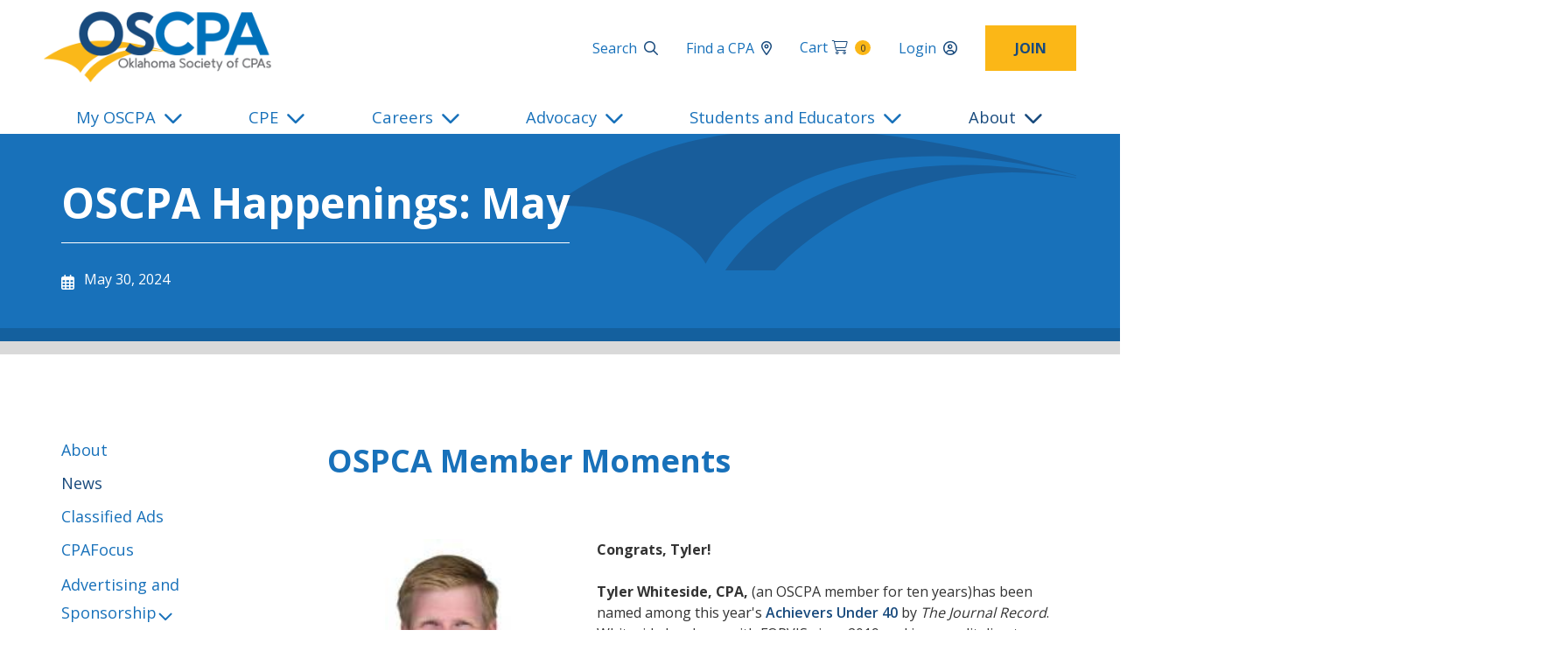

--- FILE ---
content_type: text/html;charset=UTF-8
request_url: https://oscpa.com/news/1a16d246-beda-41ea-b018-9cbd92970166:oscpa-happenings-may
body_size: 6984
content:
<!doctype html>
<html lang="en">
                    
                                
      <head>
    <title>
                                    OSCPA Happenings: May - Oklahoma Society of CPAs
                        </title>

                                
    
            <link rel="update" href="/admin/news-articles/1a16d246-beda-41ea-b018-9cbd92970166:oscpa-happenings-may" />
    
            <link rel="apple-touch-icon" href="/media/favicon-180x180.png">
        <link rel="icon" type="image/png" sizes="32x32" href="/media/favicon-32x32.png">
        <link rel="icon" type="image/png" sizes="96x96" href="/media/favicon-96x96.png">
        <link rel="icon" type="image/png" sizes="16x16" href="/media/favicon-16x16.png">
    
        <script src="https://cdnjs.cloudflare.com/ajax/libs/babel-core/5.6.15/browser-polyfill.min.js"></script>
    <link integrity="sha384-F/+t1l1dPZeHEuG3DP9smUKjt2pQrGg31KmAkfeMQzepENBNxHeis71W9tPWg7RD" rel="stylesheet" href="/css/main.css?id=6c23719bdb8f442c141892977529004c">
    <link href="https://fonts.googleapis.com/css2?family=Open+Sans:wght@400;600;700&family=Prompt&display=swap" rel="stylesheet">

        <script integrity="sha384-YyockFwonllr6AY3JguyyODoTJwo2CjEPhGWA7BqCfSd4xOUGReM6BzTyCe8u0QI" src="/js/main.js?id=494a13feb56eec0dd9a56bdc0a8a7418"></script>

    
                        <!-- Google Tag Manager -->
            <script>(function(w,d,s,l,i){w[l]=w[l]||[];w[l].push({'gtm.start':
            new Date().getTime(),event:'gtm.js'});var f=d.getElementsByTagName(s)[0],
            j=d.createElement(s),dl=l!='dataLayer'?'&l='+l:'';j.async=true;j.src=
            'https://www.googletagmanager.com/gtm.js?id='+i+dl;f.parentNode.insertBefore(j,f);
            })(window,document,'script','dataLayer','GTM-TR3KWJFD');</script>
            <!-- End Google Tag Manager -->
            
    
    <meta name="viewport" content="width=device-width" />
</head>

    <body class="internal">
            <section class="site">
        <a href="#main" class="visually-hidden-focusable button -primary">
    Skip to main content
</a>
        
        
<header class="site-header">
    <div class="brand">
        <a href="https://www.oscpa.com" aria-label="OSCPA home">
                        <img src="/media/logo.png" alt="" />
        </a>
    </div>
    <div class="links js-mobileMenu">
        <nav class="utility">
            <ul>
                        <li class="join-first">
                                    <a href="/join" class="action js-internal">Join</a>
                            </li>
                        <li>
            <a class="search" href="/search">Search</a>
        </li>
                <li>
            <a class="find-firm" href="/find-a-cpa">Find a CPA</a>
        </li>
            <li>
        <a class="-cart" href="/cart">Cart <span class="count">0</span></a>
    </li>

            <li>
            <a href="/login" class="-login">Login</a>
        </li>
                            <li class="join-last">
                                    <a href="/join" class="action">Join</a>
                            </li>
            </ul>
        </nav>
        <nav class="navigation">
            <ul>
                            <li class="-hasSubmenu  -expanded -billboard">
                <a href="/my-cpa">My OSCPA</a>
                                    <div class="submenu js-submenu">
                        <ul>
            <li>
            <button class="back js-submenuBack">My OSCPA</button>
        </li>
                            <li class="">
                <a href="/my-cpa/profile">My Profile</a>
            </li>
                                <li class="">
                <a href="/my-firm">My Firm</a>
            </li>
                                <li class="-hasSubmenu   ">
                <a href="/memberbenefits">Member Benefits</a>
                                    <div class="submenu js-submenu">
                        <ul>
            <li>
            <button class="back js-submenuBack">Member Benefits</button>
        </li>
                            <li class="">
                <a href="/cpafocus">CPAFocus Magazine</a>
            </li>
                                <li class="">
                <a href="/networking">Member Networking Events</a>
            </li>
                                <li class="">
                <a href="/freecpe">Free CPE</a>
            </li>
                                <li class="">
                <a href="/advocacy">Advocacy</a>
            </li>
                                <li class="">
                <a href="/careers">Career Center</a>
            </li>
                                <li class="">
                <a href="/peerreview">Peer Review</a>
            </li>
                                <li class="">
                <a href="/volunteer-opportunities">Volunteer Opportunities</a>
            </li>
                                <li class="">
                <a href="https://oscpahub.com/">Knowledge Hub</a>
            </li>
                                <li class="">
                <a href="/oscpavoices">OSCPA Voices</a>
            </li>
                                <li class="">
                <a href="/100VIP">100% VIP Program</a>
            </li>
                                <li class="">
                <a href="/findacpainfo">Find a CPA Directory</a>
            </li>
                                <li class="">
                <a href="/resources">Member Resources</a>
            </li>
            </ul>
                    </div>
                    <button class="submenu-link js-submenuLink"></button>
                            </li>
                                <li class="">
                <a href="/networking">Member Networking Events</a>
            </li>
                                <li class="">
                <a href="/resources">Member Resources</a>
            </li>
                                <li class="">
                <a href="https://connect.oscpa.com/">Connect - Member Forum</a>
            </li>
                                <li class="">
                <a href="/committees">Committees</a>
            </li>
                                <li class="">
                <a href="/awards">Awards and Honors</a>
            </li>
                                <li class="">
                <a href="/chapters">Chapters</a>
            </li>
                                <li class="">
                <a href="/faq">Frequently Asked Questions</a>
            </li>
                                <li class="">
                <a href="/my-cpa/dues">Renew Dues</a>
            </li>
            </ul>
                    </div>
                    <button class="submenu-link js-submenuLink"></button>
                            </li>
                                <li class="-hasSubmenu  -expanded -billboard">
                <a href="/cpe">CPE</a>
                                    <div class="submenu js-submenu">
                        <ul>
            <li>
            <button class="back js-submenuBack">CPE</button>
        </li>
                            <li class="">
                <a href="/my-cpe">My CPE</a>
            </li>
                                <li class="">
                <a href="/cpe">Course Catalog</a>
            </li>
                                <li class="">
                <a href="/my-cpe/tracker">My CPE Tracker</a>
            </li>
                                <li class="">
                <a href="/conferences">Conferences</a>
            </li>
                                <li class="">
                <a href="/webcasts">Webcasts</a>
            </li>
                                <li class="">
                <a href="/selfstudy">Self Study</a>
            </li>
                                <li class="">
                <a href="/freecpe">Free CPE</a>
            </li>
                                <li class="">
                <a href="/okondemand">OKOnDemand Subscription</a>
            </li>
                                <li class="">
                <a href="/cpeinfo">Important Info</a>
            </li>
                                <li class="">
                <a href="/discussionleaders">Discussion Leaders</a>
            </li>
            </ul>
                    </div>
                    <button class="submenu-link js-submenuLink"></button>
                            </li>
                                <li class="-hasSubmenu  -expanded ">
                <a href="/careers">Careers</a>
                                    <div class="submenu js-submenu">
                        <ul>
            <li>
            <button class="back js-submenuBack">Careers</button>
        </li>
                            <li class="">
                <a href="/job-postings">Jobs</a>
            </li>
                                <li class="">
                <a href="/job-postings/add">Post a Job</a>
            </li>
            </ul>
                    </div>
                    <button class="submenu-link js-submenuLink"></button>
                            </li>
                                <li class="-hasSubmenu  -expanded ">
                <a href="/advocacy">Advocacy</a>
                                    <div class="submenu js-submenu">
                        <ul>
            <li>
            <button class="back js-submenuBack">Advocacy</button>
        </li>
                            <li class="">
                <a href="/governmentalaffairs">Governmental Affairs</a>
            </li>
                                <li class="">
                <a href="/cpapac">CPA-PAC</a>
            </li>
                                <li class="-hasSubmenu   ">
                <a href="/peerreview">Peer Review</a>
                                    <div class="submenu js-submenu">
                        <ul>
            <li>
            <button class="back js-submenuBack">Peer Review</button>
        </li>
                            <li class="">
                <a href="/peerreviewfirms">Peer Review Firms</a>
            </li>
                                <li class="">
                <a href="/peerreviewerinformation">Information for Peer Reviewers</a>
            </li>
                                <li class="">
                <a href="/my-firm/peer-review">Pay My Peer Review Invoice</a>
            </li>
                                <li class="">
                <a href="/becomeapeerreviewer">Become a Peer Reviewer</a>
            </li>
            </ul>
                    </div>
                    <button class="submenu-link js-submenuLink"></button>
                            </li>
            </ul>
                    </div>
                    <button class="submenu-link js-submenuLink"></button>
                            </li>
                                <li class="-hasSubmenu  -expanded ">
                <a href="/students-educators">Students and Educators</a>
                                    <div class="submenu js-submenu">
                        <ul>
            <li>
            <button class="back js-submenuBack">Students and Educators</button>
        </li>
                            <li class="">
                <a href="/college-students">College Students</a>
            </li>
                                <li class="">
                <a href="/high-school-students">High School Students</a>
            </li>
                                <li class="">
                <a href="/educators">Educators</a>
            </li>
                                <li class="">
                <a href="/firm-guide">Student Firm Guide</a>
            </li>
                                <li class="">
                <a href="/studentevents">Upcoming Student Events</a>
            </li>
                                <li class="">
                <a href="https://my.reviewr.com/s2/site/oscpa_ed_foundation_scholarship">Scholarships</a>
            </li>
            </ul>
                    </div>
                    <button class="submenu-link js-submenuLink"></button>
                            </li>
                                <li class="-hasSubmenu -active -expanded ">
                <a href="/about">About</a>
                                    <div class="submenu js-submenu">
                        <ul>
            <li>
            <button class="back js-submenuBack">About</button>
        </li>
                            <li class="-active">
                <a href="/news">News</a>
            </li>
                                <li class="">
                <a href="/classifieds">Classified Ads</a>
            </li>
                                <li class="">
                <a href="/cpafocus">CPAFocus</a>
            </li>
                                <li class="-hasSubmenu   -billboard">
                <a href="/sponsorship">Advertising and Sponsorship</a>
                                    <div class="submenu js-submenu">
                        <ul>
            <li>
            <button class="back js-submenuBack">Advertising and Sponsorship</button>
        </li>
                            <li class="">
                <a href="/classifieds/add">Purchase Advertising</a>
            </li>
                                <li class="">
                <a href="/eventsponsorship">Event Sponsorship</a>
            </li>
                                <li class="">
                <a href="/digitaladvertising">Digital Advertising</a>
            </li>
                                <li class="">
                <a href="/displayadvertising">Display Advertising</a>
            </li>
            </ul>
                    </div>
                    <button class="submenu-link js-submenuLink"></button>
                            </li>
                                <li class="-hasSubmenu   ">
                <a href="/public">For the Public</a>
                                    <div class="submenu js-submenu">
                        <ul>
            <li>
            <button class="back js-submenuBack">For the Public</button>
        </li>
                            <li class="">
                <a href="/financialfitnesskit">Financial Fitness Kit</a>
            </li>
            </ul>
                    </div>
                    <button class="submenu-link js-submenuLink"></button>
                            </li>
                                <li class="">
                <a href="/financialfitnesskit">Financial Fitness Kit</a>
            </li>
                                <li class="">
                <a href="/educationalfoundation">Educational Foundation</a>
            </li>
                                <li class="">
                <a href="/boardofdirectors">Board of Directors</a>
            </li>
                                <li class="">
                <a href="/staff">Meet the Team</a>
            </li>
                                <li class="">
                <a href="/mediakit">Media Kit</a>
            </li>
                                <li class="">
                <a href="/contact">Contact Us</a>
            </li>
            </ul>
                    </div>
                    <button class="submenu-link js-submenuLink"></button>
                            </li>
            </ul>
        </nav>
    </div>
    <button class="mobile js-mobileMenuButton"></button>
</header>

        <section id="main" class="page-content js-content"    >
            <header>
                    <section class="hero -article">
        <h1 class="title">OSCPA Happenings: May</h1>
        <div class="details">
            <p class="article-detail -date">May 30, 2024</p>
                    </div>
    </section>
            </header>

                        
            <main>

                                                                    
    
                    <section data-collection="obj/news-articles" data-key="1a16d246-beda-41ea-b018-9cbd92970166" data-field="body" data-module-name="Article Body" data-module="section"><div data-editor="richtext" data-module-name="Rich Text" data-module="rich-text" id="rich-text" data-editing="false"><h2>OSPCA Member Moments</h2></div><div class="imageWithText -left" data-align="" data-module-name="Tyler Whiteside" data-module="image-with-text" id="tyler-whiteside"><a class="image" data-href="" data-image-width="" style="width: 33%; flex-basis: 33%;"><img src="/storage/files/7ec9bf8aed756f5f2ad297b3c99b1612.jpeg" data-editor="image"></a><div data-editor="richtext" data-editing="false"><p><strong>Congrats, Tyler!&nbsp;</strong><br><br><strong>Tyler Whiteside, CPA, </strong>(an OSCPA member for ten years)<strong></strong>has been named among this year's <a href="https://journalrecord.com/2024/04/journal-record-announces-achievers-under-40-for-2024/">Achievers Under 40</a> by <i>The Journal Record</i>. Whiteside has been with FORVIS since 2019 and is an audit director. &nbsp;</p></div></div><div data-editor="richtext" data-module-name="Rich Text" data-module="rich-text" id="rich-text" data-editing="false"><h2>OSCPA Events</h2><h3>OSCPA Governmental Accounting and Auditing Conference</h3><p>Earlier this month more than 300 members attended our first big conference of the year - OSCPA's Governmental Accounting and Auditing Conference! It was a jam-packed event where attendees soaked up wisdom from both local legends (like State Auditor Cindy Byrd, CPA,) as well as several national experts.&nbsp;</p></div><div class="image -center" data-align="" data-module-name="GAA" data-module="image" id="gaa"><img data-editor="image" src="/storage/files/2e8533b22ccaa6510af4b9a6e2e441c5.png"></div><div data-editor="richtext" data-module-name="Rich Text" data-module="rich-text" id="rich-text" data-editing="false"><p style="text-align:center;"><i>Attendees engaged in a session presented by State Auditor Cindy Byrd, CPA.</i></p><p>The OSCPA's Governmental Accounting and Auditing Conference is the largest governmental accounting event in the state. This year, attendees earned up to 16 hours of recommended CPE and CLE credit while gaining knowledge and insights from exceptional leaders.</p><p>Looking for another chance to network with Oklahoma CPAs? Join the OSCPA in Thackerville at the WinStar World Casino for the <a href="https://www.oscpa.com/cpe/114762cf:oscpa-s-annual-members-meeting"><strong>OSCPA's 106th Annual Members Meeting</strong></a>.</p></div><div data-module-name="AMM" data-module="cta" id="amm"><a class="button -primary -left" data-href="" data-editor="simpletext" data-download="" data-style="" data-alignment="" contenteditable="false" href="https://www.oscpa.com/cpe/114762cf:oscpa-s-annual-members-meeting">SIGN UP NOW</a></div><div data-editor="richtext" data-module-name="Rich Text" data-module="rich-text" id="rich-text" data-editing="false"><p>&nbsp;</p><h3>OSCPA CPA Advocacy Day&nbsp;</h3><p><br>OSCPA members gathered at the Oklahoma State Capitol for a special rendezvous with state legislators! Not only did they seize the opportunity to glean wisdom from these influential figures, but they also came together to celebrate one of their own, Senator Tom Dugger, CPA, a remarkable CPA whose unwavering dedication has elevated the profession through the halls of the State Senate. It was a momentous occasion, blending recognition and inspiration in the heart of legislative action!&nbsp;</p></div><div class="image -center" data-align="" data-module-name="Advocacy Day" data-module="image" id="advocacy-day"><img data-editor="image" src="/storage/files/35624eaa0abeef019c2d9c8cbe844d43.png"></div><div data-editor="richtext" data-module-name="Rich Text" data-module="rich-text" id="rich-text" data-editing="false"><p style="text-align:center;"><i>OSCPA members on the State Capitol steps.</i></p></div><div class="image -center" data-align="" data-module-name="Dugger" data-module="image" id="dugger"><img data-editor="image" src="/storage/files/1e5cf05ef9542b6d1a771099e21d149e.png"></div><div data-editor="richtext" data-module-name="Rich Text" data-module="rich-text" id="rich-text" data-editing="false"><p style="text-align:center;"><i>Blaine Peterson, CPA, (right) presenting Sen. Tom Dugger, CPA, (left) with an award for his years of service to the profession.&nbsp;</i></p><h3>OSCPA After Tax Bash</h3><p><br>The OSCPA celebrated the end of tax season with a swingin' celebration at Top Golf in OKC! Our members teed off for a fun-filled afternoon of friendly competition and a few rounds of golf. It was the perfect way to unwind and connect with fellow members after a busy season crunching numbers.&nbsp;</p></div><div class="image -center" data-align="" data-module-name="Tax Bash" data-module="image" id="tax-bash"><img data-editor="image" src="/storage/files/0bc7e1b13ee2437b864b4a8a7ab70d1f.png"></div><div data-editor="richtext" data-module-name="Rich Text" data-module="rich-text" id="rich-text" data-editing="false"><p style="text-align:center;"><i>OSCPA members enjoy the weather and a friendly game of golf.</i></p><h3>OSCPA Lunch + Learn: Identifying and Living Into Your Values</h3><p><br>More than 100 OSCPA members gathered for an inspiring Lunch + Learn session this month, featuring the dynamic Raegan Mach, a Dare-To-Lead-trained leader. Together, they delved into the exciting realm of personal discovery, uncovering their core values and exploring ways to fully embrace them. It was a transformative journey of self-awareness and growth, all wrapped up in a delicious lunchtime package!</p></div><div class="image -center" data-align="" data-module-name="L+L" data-module="image" id="l+l"><img data-editor="image" src="/storage/files/d8f4cdd77cc8fe0dda46b6eda4999543.png"></div><div data-editor="richtext" data-module-name="Rich Text" data-module="rich-text" id="rich-text" data-editing="false"><p style="text-align:center;"><i>OSCPA members attending the May Lunch + Learn presented by Raegan Mach.</i></p><p>OSCPA Lunch + Learns are offered in-person and virtually every month and are free for members as part of your <a href="https://www.oscpa.com/freecpe"><strong>20 Hours of Free CPE</strong></a>. Lunch is provided for in-person attendees, and those who attend can receive one hour of recommended CPE credit.&nbsp;</p><p><a href="https://www.oscpa.com/cpe/123719ds:oscpa-s-june-lunch-learn-mastering-the-shared-office-landscape-strategies-for-success"><strong>Don't miss OSCPA's June Lunch + Learn!</strong></a> &nbsp;Join Beth DeGraffenreid, a dedicated advocate for entrepreneurship and community development, as she presents her session on Mastering the Shared Office Landscape: Strategies for Success. This course is offered both <a href="https://www.oscpa.com/cpe/123719ds:oscpa-s-june-lunch-learn-mastering-the-shared-office-landscape-strategies-for-success"><strong>in-person</strong></a> and <a href="https://www.oscpa.com/cpe/123731ds:oscpa-s-june-lunch-learn-mastering-the-shared-office-landscape-virtua"><strong>virtually</strong></a>.</p><p><a href="https://oscpa.com/cpe?group=f644ff1d-5a5b-409e-b84a-34f3206b7a21"><strong>Looking to plan ahead?&nbsp;</strong></a>Check out a list of all of the OSCPA Lunch + Learns, and other FREE CPE, offered with your OSCPA membership this year.&nbsp;</p></div><div data-module-name="Lunch &amp; Learn Sign Up" data-module="cta" id="lunch-&amp;-learn-sign-up"><a class="button -primary -left" data-href="" data-editor="simpletext" data-download="" data-style="" data-alignment="" href="https://oscpa.com/cpe?group=f644ff1d-5a5b-409e-b84a-34f3206b7a21" contenteditable="false">SIGN UP NOW</a></div></section>
    <footer>
                    <a href="/news" class="back">View All News</a>
            </footer>
            </main>

                <aside>
            <button class="action" data-mobile-trigger=".navigation.-aside">View About Menu</button>
        <nav class="navigation -aside">
            <h2 class="title"><a href="/about">About</a></h2>
            <ul>
                            <li class="-active">
                <a href="/news">News</a>
            </li>
                                <li class="">
                <a href="/classifieds">Classified Ads</a>
            </li>
                                <li class="">
                <a href="/cpafocus">CPAFocus</a>
            </li>
                                <li class="-hasSubmenu   -billboard">
                <a href="/sponsorship">Advertising and Sponsorship</a>
                                    <ul>
            <li>
            <button class="back js-submenuBack">Advertising and Sponsorship</button>
        </li>
                            <li class="">
                <a href="/classifieds/add">Purchase Advertising</a>
            </li>
                                <li class="">
                <a href="/eventsponsorship">Event Sponsorship</a>
            </li>
                                <li class="">
                <a href="/digitaladvertising">Digital Advertising</a>
            </li>
                                <li class="">
                <a href="/displayadvertising">Display Advertising</a>
            </li>
            </ul>
                            </li>
                                <li class="-hasSubmenu   ">
                <a href="/public">For the Public</a>
                                    <ul>
            <li>
            <button class="back js-submenuBack">For the Public</button>
        </li>
                            <li class="">
                <a href="/financialfitnesskit">Financial Fitness Kit</a>
            </li>
            </ul>
                            </li>
                                <li class="">
                <a href="/financialfitnesskit">Financial Fitness Kit</a>
            </li>
                                <li class="">
                <a href="/educationalfoundation">Educational Foundation</a>
            </li>
                                <li class="">
                <a href="/boardofdirectors">Board of Directors</a>
            </li>
                                <li class="">
                <a href="/staff">Meet the Team</a>
            </li>
                                <li class="">
                <a href="/mediakit">Media Kit</a>
            </li>
                                <li class="">
                <a href="/contact">Contact Us</a>
            </li>
            </ul>
        </nav>
    
    </aside>

                        
            
                        
        </section>

        <footer class="site-footer">
    <div class="footer-menu">
        <div class="contact">
            <p class="address">
                    <span class="recipient">Oklahoma Society of CPAs</span><br />
    <span class="line1">5201 N. Shartel Avenue</span><br />
    <span class="city">Oklahoma City</span>,     <span class="state">OK</span>
    <span class="postal-code">73118</span>
                <p class="phone"><a href="tel:4058413800">405-841-3800</a></p>
<a href="mailto:membership@oscpa.com" class="email">membership@oscpa.com</a>            </p>
        </div>
        <nav class="navigation">
            <ul>
                            <li class="">
                <a href="/my-cpa">My OSCPA</a>
            </li>
                                <li class="">
                <a href="/cpe">CPE</a>
            </li>
                                <li class="">
                <a href="/careers">Careers</a>
            </li>
                                <li class="">
                <a href="/advocacy">Advocacy</a>
            </li>
                                <li class="">
                <a href="/students-educators">Students and Educators</a>
            </li>
                                <li class="-active">
                <a href="/about">About</a>
            </li>
            </ul>
        </nav>
        <nav class="utility">
            <div class="social">
    <ul>
                    <li>
                <a href="https://www.linkedin.com/company/oklahomacpas/" class="linkedin">Linkedin</a>
            </li>
                    <li>
                <a href="https://www.instagram.com/oklahomacpas/" class="instagram">Instagram</a>
            </li>
                    <li>
                <a href="https://www.facebook.com/OklahomaCPAs" class="facebook">Facebook</a>
            </li>
                    <li>
                <a href="https://www.youtube.com/channel/UCdmXZAZQ4sqDbZuVE9iSTKw" class="youtube">Youtube</a>
            </li>
                    <li>
                <a href="https://www.tiktok.com/@oklahomacpas" class="tiktok">TikTok</a>
            </li>
            </ul>
</div>            <ul>
                        <li class="join-first">
                                    <a href="/join" class="action js-internal">Join</a>
                            </li>
                        <li>
            <a class="search" href="/search">Search</a>
        </li>
                <li>
            <a class="find-firm" href="/find-a-cpa">Find a CPA</a>
        </li>
            <li>
        <a class="-cart" href="/cart">Cart <span class="count">0</span></a>
    </li>

            <li>
            <a href="/login" class="-login">Login</a>
        </li>
                            <li class="join-last">
                                    <a href="/join" class="action">Join</a>
                            </li>
            </ul>
        </nav>
    </div>
    <div class="legal">
        <p class="utility">Copyright ©2026</p>
                <svg class="fuse-logo" viewBox="0 0 174 31" aria-label="Powered by Fuse">
	<path fill="currentColor" d="M7.9,20.4c0-2.2-1.6-3-3.5-3H0.9V27h2.3v-3.6h1.2C6.3,23.4,7.9,22.5,7.9,20.4z M5.6,20.4c0,1-0.7,1.3-1.6,1.3H3.1v-2.6H4
		C4.9,19.1,5.6,19.4,5.6,20.4z M18.7,22.2c0-3.1-2.3-5-5.1-5s-5.1,1.9-5.1,5s2.3,5,5.1,5S18.7,25.3,18.7,22.2z M16.4,22.1
		c0,1.8-1.2,3-2.8,3s-2.8-1.2-2.8-3s1.2-3,2.8-3S16.4,20.3,16.4,22.1z M32.6,17.3h-2.4l-1.7,6.5l-1.8-6.5h-2.3l-1.7,6.5l-1.7-6.5
		h-2.4l2.8,9.7h2.3l1.8-6.6l1.8,6.6h2.3L32.6,17.3z M39.8,27v-1.8h-4.1v-2.2h3.8v-1.8h-3.8v-2h4v-1.8h-6.3V27H39.8z M48.8,27l-2.4-4
		c0.7-0.2,1.9-0.9,1.9-2.8c0-2.1-1.8-2.9-3.6-2.9h-3.5V27h2.3v-3.7h0.7l2,3.7H48.8z M46,20.3c0,1-0.8,1.2-1.7,1.2h-0.9v-2.5h0.9
		C45.2,19.1,46,19.3,46,20.3z M56,27v-1.8h-4.1v-2.2h3.8v-1.8h-3.8v-2h4v-1.8h-6.3V27H56z M65.9,22.2c0-3.2-2.3-4.8-5.3-4.8h-3.3V27
		h3.3C63.7,27,65.9,25.4,65.9,22.2z M63.6,22.2c0,1.8-1.1,2.9-2.9,2.9h-1.1v-5.9h1.1C62.6,19.2,63.6,20.4,63.6,22.2z M77.5,24.2
		c0-1.2-0.8-2-2-2.3v0c0.7-0.3,1.4-1.1,1.4-2.1c0-1.1-0.6-1.7-1.2-2c-0.6-0.3-1.5-0.4-2.4-0.4H70V27h3.9C75.7,27,77.5,26.3,77.5,24.2
		z M74.7,20.1c0,1-0.8,1.1-1.5,1.1h-0.9V19h0.9C73.9,19,74.7,19.2,74.7,20.1z M75.2,24c0,1-0.9,1.2-1.7,1.2h-1.2v-2.5h1.2
		C74.3,22.8,75.2,23,75.2,24z M86.2,17.3h-2.5l-2,3.9l-2-3.9h-2.5l3.4,5.8V27h2.3v-3.9L86.2,17.3z"/>
	<path fill="currentColor" d="M169.7,12.6V12H167v0.6h0.9V15h0.8v-2.4H169.7z"/>
	<path fill="currentColor" d="M174,15l-0.3-3h-1.1l-0.7,2h0l-0.7-2h-1.1l-0.3,3h0.8l0.1-2h0l0.8,2h0.7l0.8-2h0l0.1,2H174z"/>
	<path  fill="currentColor" d="M130.1,12h-8.9c-0.1,0-0.2,0.1-0.2,0.2v16.1c0,0.1,0.1,0.2,0.2,0.2h2.3c0.1,0,0.2-0.1,0.2-0.2v-6.8h6.1
		c0.1,0,0.2-0.1,0.2-0.2v-1.9c0-0.1-0.1-0.2-0.2-0.2h-6.1v-5h6.5c0.1,0,0.2-0.1,0.2-0.2v-1.9C130.3,12.1,130.2,12,130.1,12z"/>
	<path  fill="currentColor" d="M141,17h-2.2c-0.1,0-0.2,0.1-0.2,0.2v6c0,0.9-0.2,1.8-0.6,2.4c-0.4,0.6-1,1-2,1c-0.9,0-1.5-0.3-1.8-0.8
		c-0.3-0.5-0.4-1.2-0.4-1.9v-6.6c0-0.1-0.1-0.2-0.2-0.2h-2.2c-0.1,0-0.2,0.1-0.2,0.2v6.6c0,1.6,0.3,2.7,0.8,3.5l0,0
		c0.6,0.8,1.6,1.3,3.2,1.3c1.4,0,2.5-0.6,3.3-1.5l0,1c0,0.1,0.1,0.2,0.2,0.2h2.2c0.1,0,0.2-0.1,0.2-0.2V17.2
		C141.1,17.1,141.1,17,141,17z"/>
	<path  fill="currentColor" d="M150.7,22.8L150.7,22.8c-0.4-0.4-0.8-0.6-1.3-0.8c-0.4-0.2-0.8-0.3-1.3-0.5c-0.1,0-0.1,0-0.2-0.1c0,0,0,0,0,0
		c-0.6-0.2-1.1-0.4-1.5-0.6c-0.4-0.2-0.6-0.5-0.6-0.9c0-0.4,0.2-0.7,0.4-0.9c0.3-0.2,0.7-0.3,1.2-0.3c1,0,2,0.4,2.7,1.1
		c0,0,0.1,0.1,0.1,0c0.1,0,0.1,0,0.1-0.1l0.9-1.4c0-0.1,0-0.2,0-0.2c-0.7-0.8-1.9-1.5-3.9-1.5c-1,0-2,0.3-2.7,0.9
		c-0.7,0.6-1.2,1.4-1.2,2.5c0,1.7,1.1,2.5,1.8,2.8c0.4,0.2,0.7,0.3,1.1,0.5c0.1,0,0.3,0.1,0.4,0.1c0.1,0,0.2,0.1,0.3,0.1
		c0.4,0.1,0.8,0.2,1.2,0.5c0.5,0.3,0.9,0.6,0.9,1.1c0,0.5-0.2,0.9-0.6,1.1c-0.4,0.2-0.9,0.3-1.4,0.3c-1.2-0.1-2.3-0.6-3.1-1.5
		c0,0-0.1-0.1-0.1-0.1c-0.1,0-0.1,0-0.1,0.1l-1.1,1.3c-0.1,0.1-0.1,0.2,0,0.2c1,1.3,2.5,2.1,4.4,2.1c1.3,0,2.4-0.4,3.2-1l0,0
		c0.8-0.7,1.2-1.6,1.2-2.7C151.7,24.2,151.3,23.4,150.7,22.8z"/>
	<path fill="currentColor" d="M162.5,18.3c-1-1-2.3-1.5-3.9-1.5c-3.2,0-5.8,2.3-5.8,5.9c0,1.8,0.6,3.3,1.6,4.3c1,1,2.4,1.6,4.1,1.6c1.7,0,2.9-0.4,3.7-0.8
		c0.7-0.4,1.1-0.8,1.2-0.9c0,0,0,0,0,0c0.1-0.1,0.1-0.2,0-0.2l-0.9-1.3c-0.1-0.1-0.2-0.1-0.2,0c0,0-0.1,0.1-0.1,0.1
		c-0.5,0.3-1.7,1.2-3.4,1.2c-1,0-1.8-0.3-2.4-0.9c-0.5-0.5-0.9-1.3-1-2.3h8.3c0.1,0,0.2-0.1,0.2-0.2c0-0.3,0.1-0.7,0.1-1c0,0,0,0,0,0
		C164,20.7,163.4,19.3,162.5,18.3z M155.4,21.6c0.1-0.6,0.3-1.3,0.8-1.8c0.5-0.6,1.3-1,2.3-1c1.1,0,1.8,0.5,2.3,1.1
		c0.4,0.5,0.7,1.2,0.7,1.8H155.4z"/>
	<path fill="currentColor" d="M104.4,15.8H97c0-2.1,0.4-4.2,1.2-6.1c0.8-1.9,1.9-3.6,3.4-5c1.4-1.4,3.1-2.6,5-3.4c2-0.8,4.1-1.3,6.2-1.3v7.3
		c-2.2,0-4.4,0.9-6,2.5C105.2,11.4,104.3,13.6,104.4,15.8z"/>
	<path fill="currentColor" d="M111.7,15.8h-7.3v7.3h7.3V15.8z"/>
	<path fill="currentColor" d="M104.3,23.2H97v7.3h7.3V23.2z"/>
</svg>
    </div>
</footer>
    </section>

    
        
    <script integrity="sha384-xAgEf8JupZ6giv4F1eSkXaBI4U/FCDFBMgBvzU8RX8jg8LAUjQeDuqKiZVy2LMii" src="/js/manifest.js?id=a202ae0d20057f1406b143746fb94dc7"></script>
    <script integrity="sha384-ao4OGOR84fVOCv6qAQtjX8h/58kcaauFD0+jy2aCmqQ+1iQna3yJkIxi07nPw/pP" data-cookieconsent="ignore" src="/js/vendor.js?id=b1b7d24ac3984910d09282608a4095ba"></script>

        
            </body>
</html>


--- FILE ---
content_type: text/css
request_url: https://oscpa.com/css/main.css?id=6c23719bdb8f442c141892977529004c
body_size: 159470
content:
@import url(https://fonts.googleapis.com/css?family=Roboto+Mono&display=swap);
/*! normalize.css v8.0.1 | MIT License | github.com/necolas/normalize.css */html{-webkit-text-size-adjust:100%;line-height:1.15}body{margin:0}main{display:block}h1{font-size:2em;margin:.67em 0}hr{box-sizing:content-box;height:0;overflow:visible}pre{font-family:monospace,monospace;font-size:1em}a{background-color:transparent}abbr[title]{border-bottom:none;text-decoration:underline;-webkit-text-decoration:underline dotted;text-decoration:underline dotted}b,strong{font-weight:bolder}code,kbd,samp{font-family:monospace,monospace;font-size:1em}small{font-size:80%}sub,sup{font-size:75%;line-height:0;position:relative;vertical-align:baseline}sub{bottom:-.25em}sup{top:-.5em}img{border-style:none}button,input,optgroup,select,textarea{font-family:inherit;font-size:100%;line-height:1.15;margin:0}button,input{overflow:visible}button,select{text-transform:none}[type=button],[type=reset],[type=submit],button{-webkit-appearance:button}[type=button]::-moz-focus-inner,[type=reset]::-moz-focus-inner,[type=submit]::-moz-focus-inner,button::-moz-focus-inner{border-style:none;padding:0}[type=button]:-moz-focusring,[type=reset]:-moz-focusring,[type=submit]:-moz-focusring,button:-moz-focusring{outline:1px dotted ButtonText}fieldset{padding:.35em .75em .625em}legend{box-sizing:border-box;color:inherit;display:table;max-width:100%;padding:0;white-space:normal}progress{vertical-align:baseline}textarea{overflow:auto}[type=checkbox],[type=radio]{box-sizing:border-box;padding:0}[type=number]::-webkit-inner-spin-button,[type=number]::-webkit-outer-spin-button{height:auto}[type=search]{-webkit-appearance:textfield;outline-offset:-2px}[type=search]::-webkit-search-decoration{-webkit-appearance:none}::-webkit-file-upload-button{-webkit-appearance:button;font:inherit}details{display:block}summary{display:list-item}[hidden],template{display:none}
.flatpickr-calendar{-webkit-animation:none;animation:none;background:transparent;border:0;border-radius:5px;-webkit-box-shadow:0 3px 13px rgba(0,0,0,.08);box-shadow:0 3px 13px rgba(0,0,0,.08);-webkit-box-sizing:border-box;box-sizing:border-box;direction:ltr;display:none;font-size:14px;line-height:24px;opacity:0;padding:0;position:absolute;text-align:center;-ms-touch-action:manipulation;touch-action:manipulation;visibility:hidden;width:307.875px}.flatpickr-calendar.inline,.flatpickr-calendar.open{max-height:640px;opacity:1;visibility:visible}.flatpickr-calendar.open{display:inline-block;z-index:99999}.flatpickr-calendar.animate.open{-webkit-animation:fpFadeInDown .3s cubic-bezier(.23,1,.32,1);animation:fpFadeInDown .3s cubic-bezier(.23,1,.32,1)}.flatpickr-calendar.inline{display:block;position:relative;top:2px}.flatpickr-calendar.static{position:absolute;top:calc(100% + 2px)}.flatpickr-calendar.static.open{display:block;z-index:999}.flatpickr-calendar.multiMonth .flatpickr-days .dayContainer:nth-child(n+1) .flatpickr-day.inRange:nth-child(7n+7){-webkit-box-shadow:none!important;box-shadow:none!important}.flatpickr-calendar.multiMonth .flatpickr-days .dayContainer:nth-child(n+2) .flatpickr-day.inRange:nth-child(7n+1){-webkit-box-shadow:-2px 0 0 #e6e6e6,5px 0 0 #e6e6e6;box-shadow:-2px 0 0 #e6e6e6,5px 0 0 #e6e6e6}.flatpickr-calendar .hasTime .dayContainer,.flatpickr-calendar .hasWeeks .dayContainer{border-bottom:0;border-bottom-left-radius:0;border-bottom-right-radius:0}.flatpickr-calendar .hasWeeks .dayContainer{border-left:0}.flatpickr-calendar.hasTime .flatpickr-time{border-top:1px solid rgba(72,72,72,.2);height:40px}.flatpickr-calendar.hasTime .flatpickr-innerContainer{border-bottom:0}.flatpickr-calendar.hasTime .flatpickr-time{border:1px solid rgba(72,72,72,.2)}.flatpickr-calendar.noCalendar.hasTime .flatpickr-time{height:auto}.flatpickr-calendar:after,.flatpickr-calendar:before{border:solid transparent;content:"";display:block;height:0;left:22px;pointer-events:none;position:absolute;width:0}.flatpickr-calendar.arrowRight:after,.flatpickr-calendar.arrowRight:before,.flatpickr-calendar.rightMost:after,.flatpickr-calendar.rightMost:before{left:auto;right:22px}.flatpickr-calendar.arrowCenter:after,.flatpickr-calendar.arrowCenter:before{left:50%;right:50%}.flatpickr-calendar:before{border-width:5px;margin:0 -5px}.flatpickr-calendar:after{border-width:4px;margin:0 -4px}.flatpickr-calendar.arrowTop:after,.flatpickr-calendar.arrowTop:before{bottom:100%}.flatpickr-calendar.arrowTop:before{border-bottom-color:rgba(72,72,72,.2)}.flatpickr-calendar.arrowTop:after{border-bottom-color:#42a5f5}.flatpickr-calendar.arrowBottom:after,.flatpickr-calendar.arrowBottom:before{top:100%}.flatpickr-calendar.arrowBottom:before{border-top-color:rgba(72,72,72,.2)}.flatpickr-calendar.arrowBottom:after{border-top-color:#42a5f5}.flatpickr-calendar:focus{outline:0}.flatpickr-wrapper{display:inline-block;position:relative}.flatpickr-months{display:-webkit-box;display:-webkit-flex;display:-ms-flexbox;display:flex}.flatpickr-months .flatpickr-month{-webkit-box-flex:1;background:#42a5f5;border-radius:5px 5px 0 0;-webkit-flex:1;-ms-flex:1;flex:1;line-height:1;overflow:hidden;position:relative;text-align:center}.flatpickr-months .flatpickr-month,.flatpickr-months .flatpickr-next-month,.flatpickr-months .flatpickr-prev-month{fill:#fff;color:#fff;height:34px;-webkit-user-select:none;-moz-user-select:none;-ms-user-select:none;user-select:none}.flatpickr-months .flatpickr-next-month,.flatpickr-months .flatpickr-prev-month{cursor:pointer;padding:10px;position:absolute;text-decoration:none;top:0;z-index:3}.flatpickr-months .flatpickr-next-month.flatpickr-disabled,.flatpickr-months .flatpickr-prev-month.flatpickr-disabled{display:none}.flatpickr-months .flatpickr-next-month i,.flatpickr-months .flatpickr-prev-month i{position:relative}.flatpickr-months .flatpickr-next-month.flatpickr-prev-month,.flatpickr-months .flatpickr-prev-month.flatpickr-prev-month{left:0}.flatpickr-months .flatpickr-next-month.flatpickr-next-month,.flatpickr-months .flatpickr-prev-month.flatpickr-next-month{right:0}.flatpickr-months .flatpickr-next-month:hover,.flatpickr-months .flatpickr-prev-month:hover{color:#bbb}.flatpickr-months .flatpickr-next-month:hover svg,.flatpickr-months .flatpickr-prev-month:hover svg{fill:#f64747}.flatpickr-months .flatpickr-next-month svg,.flatpickr-months .flatpickr-prev-month svg{height:14px;width:14px}.flatpickr-months .flatpickr-next-month svg path,.flatpickr-months .flatpickr-prev-month svg path{fill:inherit;-webkit-transition:fill .1s;transition:fill .1s}.numInputWrapper{height:auto;position:relative}.numInputWrapper input,.numInputWrapper span{display:inline-block}.numInputWrapper input{width:100%}.numInputWrapper input::-ms-clear{display:none}.numInputWrapper input::-webkit-inner-spin-button,.numInputWrapper input::-webkit-outer-spin-button{-webkit-appearance:none;margin:0}.numInputWrapper span{border:1px solid rgba(72,72,72,.15);-webkit-box-sizing:border-box;box-sizing:border-box;cursor:pointer;height:50%;line-height:50%;opacity:0;padding:0 4px 0 2px;position:absolute;right:0;width:14px}.numInputWrapper span:hover{background:rgba(0,0,0,.1)}.numInputWrapper span:active{background:rgba(0,0,0,.2)}.numInputWrapper span:after{content:"";display:block;position:absolute}.numInputWrapper span.arrowUp{border-bottom:0;top:0}.numInputWrapper span.arrowUp:after{border-bottom:4px solid rgba(72,72,72,.6);border-left:4px solid transparent;border-right:4px solid transparent;top:26%}.numInputWrapper span.arrowDown{top:50%}.numInputWrapper span.arrowDown:after{border-left:4px solid transparent;border-right:4px solid transparent;border-top:4px solid rgba(72,72,72,.6);top:40%}.numInputWrapper span svg{height:auto;width:inherit}.numInputWrapper span svg path{fill:hsla(0,0%,100%,.5)}.numInputWrapper:hover{background:rgba(0,0,0,.05)}.numInputWrapper:hover span{opacity:1}.flatpickr-current-month{color:inherit;display:inline-block;font-size:135%;font-weight:300;height:34px;left:12.5%;line-height:inherit;line-height:1;padding:7.48px 0 0;position:absolute;text-align:center;-webkit-transform:translateZ(0);transform:translateZ(0);width:75%}.flatpickr-current-month span.cur-month{color:inherit;display:inline-block;font-family:inherit;font-weight:700;margin-left:.5ch;padding:0}.flatpickr-current-month span.cur-month:hover{background:rgba(0,0,0,.05)}.flatpickr-current-month .numInputWrapper{display:inline-block;width:6ch;width:7ch\0}.flatpickr-current-month .numInputWrapper span.arrowUp:after{border-bottom-color:#fff}.flatpickr-current-month .numInputWrapper span.arrowDown:after{border-top-color:#fff}.flatpickr-current-month input.cur-year{-webkit-appearance:textfield;-moz-appearance:textfield;appearance:textfield;background:transparent;border:0;border-radius:0;-webkit-box-sizing:border-box;box-sizing:border-box;color:inherit;cursor:text;display:inline-block;font-family:inherit;font-size:inherit;font-weight:300;height:auto;line-height:inherit;margin:0;padding:0 0 0 .5ch;vertical-align:initial}.flatpickr-current-month input.cur-year:focus{outline:0}.flatpickr-current-month input.cur-year[disabled],.flatpickr-current-month input.cur-year[disabled]:hover{background:transparent;color:hsla(0,0%,100%,.5);font-size:100%;pointer-events:none}.flatpickr-current-month .flatpickr-monthDropdown-months{appearance:menulist;-webkit-appearance:menulist;-moz-appearance:menulist;background:#42a5f5;border:none;border-radius:0;box-sizing:border-box;-webkit-box-sizing:border-box;color:inherit;cursor:pointer;font-family:inherit;font-size:inherit;font-weight:300;height:auto;line-height:inherit;margin:-1px 0 0;outline:none;padding:0 0 0 .5ch;position:relative;vertical-align:initial;width:auto}.flatpickr-current-month .flatpickr-monthDropdown-months:active,.flatpickr-current-month .flatpickr-monthDropdown-months:focus{outline:none}.flatpickr-current-month .flatpickr-monthDropdown-months:hover{background:rgba(0,0,0,.05)}.flatpickr-current-month .flatpickr-monthDropdown-months .flatpickr-monthDropdown-month{background-color:#42a5f5;outline:none;padding:0}.flatpickr-weekdays{-webkit-box-align:center;-ms-flex-align:center;-webkit-align-items:center;align-items:center;background:#42a5f5;height:28px;overflow:hidden;text-align:center;width:100%}.flatpickr-weekdays,.flatpickr-weekdays .flatpickr-weekdaycontainer{display:-webkit-box;display:-webkit-flex;display:-ms-flexbox;display:flex}.flatpickr-weekdays .flatpickr-weekdaycontainer,span.flatpickr-weekday{-webkit-box-flex:1;-webkit-flex:1;-ms-flex:1;flex:1}span.flatpickr-weekday{background:#42a5f5;color:rgba(0,0,0,.54);cursor:default;display:block;font-size:90%;font-weight:bolder;line-height:1;margin:0;text-align:center}.dayContainer,.flatpickr-weeks{padding:1px 0 0}.flatpickr-days{-webkit-box-align:start;-ms-flex-align:start;-webkit-align-items:flex-start;align-items:flex-start;border-left:1px solid rgba(72,72,72,.2);border-right:1px solid rgba(72,72,72,.2);display:-webkit-box;display:-webkit-flex;display:-ms-flexbox;display:flex;overflow:hidden;position:relative;width:307.875px}.flatpickr-days:focus{outline:0}.dayContainer{-ms-flex-pack:justify;-webkit-box-sizing:border-box;box-sizing:border-box;display:inline-block;display:-ms-flexbox;display:-webkit-box;display:-webkit-flex;display:flex;-webkit-flex-wrap:wrap;flex-wrap:wrap;-ms-flex-wrap:wrap;-webkit-justify-content:space-around;justify-content:space-around;max-width:307.875px;min-width:307.875px;opacity:1;outline:0;padding:0;text-align:left;-webkit-transform:translateZ(0);transform:translateZ(0);width:307.875px}.dayContainer+.dayContainer{-webkit-box-shadow:-1px 0 0 rgba(72,72,72,.2);box-shadow:-1px 0 0 rgba(72,72,72,.2)}.flatpickr-day{-ms-flex-preferred-size:14.2857143%;-webkit-box-pack:center;-ms-flex-pack:center;background:none;border:1px solid transparent;border-radius:150px;-webkit-box-sizing:border-box;box-sizing:border-box;color:#484848;cursor:pointer;display:inline-block;-webkit-flex-basis:14.2857143%;flex-basis:14.2857143%;font-weight:400;height:39px;-webkit-justify-content:center;justify-content:center;line-height:39px;margin:0;max-width:39px;position:relative;text-align:center;width:14.2857143%}.flatpickr-day.inRange,.flatpickr-day.nextMonthDay.inRange,.flatpickr-day.nextMonthDay.today.inRange,.flatpickr-day.nextMonthDay:focus,.flatpickr-day.nextMonthDay:hover,.flatpickr-day.prevMonthDay.inRange,.flatpickr-day.prevMonthDay.today.inRange,.flatpickr-day.prevMonthDay:focus,.flatpickr-day.prevMonthDay:hover,.flatpickr-day.today.inRange,.flatpickr-day:focus,.flatpickr-day:hover{background:#e2e2e2;border-color:#e2e2e2;cursor:pointer;outline:0}.flatpickr-day.today{border-color:#bbb}.flatpickr-day.today:focus,.flatpickr-day.today:hover{background:#bbb;border-color:#bbb;color:#fff}.flatpickr-day.endRange,.flatpickr-day.endRange.inRange,.flatpickr-day.endRange.nextMonthDay,.flatpickr-day.endRange.prevMonthDay,.flatpickr-day.endRange:focus,.flatpickr-day.endRange:hover,.flatpickr-day.selected,.flatpickr-day.selected.inRange,.flatpickr-day.selected.nextMonthDay,.flatpickr-day.selected.prevMonthDay,.flatpickr-day.selected:focus,.flatpickr-day.selected:hover,.flatpickr-day.startRange,.flatpickr-day.startRange.inRange,.flatpickr-day.startRange.nextMonthDay,.flatpickr-day.startRange.prevMonthDay,.flatpickr-day.startRange:focus,.flatpickr-day.startRange:hover{background:#42a5f5;border-color:#42a5f5;-webkit-box-shadow:none;box-shadow:none;color:#fff}.flatpickr-day.endRange.startRange,.flatpickr-day.selected.startRange,.flatpickr-day.startRange.startRange{border-radius:50px 0 0 50px}.flatpickr-day.endRange.endRange,.flatpickr-day.selected.endRange,.flatpickr-day.startRange.endRange{border-radius:0 50px 50px 0}.flatpickr-day.endRange.startRange+.endRange:not(:nth-child(7n+1)),.flatpickr-day.selected.startRange+.endRange:not(:nth-child(7n+1)),.flatpickr-day.startRange.startRange+.endRange:not(:nth-child(7n+1)){-webkit-box-shadow:-10px 0 0 #42a5f5;box-shadow:-10px 0 0 #42a5f5}.flatpickr-day.endRange.startRange.endRange,.flatpickr-day.selected.startRange.endRange,.flatpickr-day.startRange.startRange.endRange{border-radius:50px}.flatpickr-day.inRange{border-radius:0;-webkit-box-shadow:-5px 0 0 #e2e2e2,5px 0 0 #e2e2e2;box-shadow:-5px 0 0 #e2e2e2,5px 0 0 #e2e2e2}.flatpickr-day.flatpickr-disabled,.flatpickr-day.flatpickr-disabled:hover,.flatpickr-day.nextMonthDay,.flatpickr-day.notAllowed,.flatpickr-day.notAllowed.nextMonthDay,.flatpickr-day.notAllowed.prevMonthDay,.flatpickr-day.prevMonthDay{background:transparent;border-color:transparent;color:rgba(72,72,72,.3);cursor:default}.flatpickr-day.flatpickr-disabled,.flatpickr-day.flatpickr-disabled:hover{color:rgba(72,72,72,.1);cursor:not-allowed}.flatpickr-day.week.selected{border-radius:0;-webkit-box-shadow:-5px 0 0 #42a5f5,5px 0 0 #42a5f5;box-shadow:-5px 0 0 #42a5f5,5px 0 0 #42a5f5}.flatpickr-day.hidden{visibility:hidden}.rangeMode .flatpickr-day{margin-top:1px}.flatpickr-weekwrapper{float:left}.flatpickr-weekwrapper .flatpickr-weeks{border-left:1px solid rgba(72,72,72,.2);padding:0 12px}.flatpickr-weekwrapper .flatpickr-weekday{float:none;line-height:28px;width:100%}.flatpickr-weekwrapper span.flatpickr-day,.flatpickr-weekwrapper span.flatpickr-day:hover{background:transparent;border:none;color:rgba(72,72,72,.3);cursor:default;display:block;max-width:none;width:100%}.flatpickr-innerContainer{background:#fff;border-bottom:1px solid rgba(72,72,72,.2);display:block;display:-webkit-box;display:-webkit-flex;display:-ms-flexbox;display:flex;overflow:hidden}.flatpickr-innerContainer,.flatpickr-rContainer{-webkit-box-sizing:border-box;box-sizing:border-box}.flatpickr-rContainer{display:inline-block;padding:0}.flatpickr-time{background:#fff;border-radius:0 0 5px 5px;-webkit-box-sizing:border-box;box-sizing:border-box;display:block;display:-webkit-box;display:-webkit-flex;display:-ms-flexbox;display:flex;height:0;line-height:40px;max-height:40px;outline:0;overflow:hidden;text-align:center}.flatpickr-time:after{clear:both;content:"";display:table}.flatpickr-time .numInputWrapper{-webkit-box-flex:1;-webkit-flex:1;-ms-flex:1;flex:1;float:left;height:40px;width:40%}.flatpickr-time .numInputWrapper span.arrowUp:after{border-bottom-color:#484848}.flatpickr-time .numInputWrapper span.arrowDown:after{border-top-color:#484848}.flatpickr-time.hasSeconds .numInputWrapper{width:26%}.flatpickr-time.time24hr .numInputWrapper{width:49%}.flatpickr-time input{-webkit-appearance:textfield;-moz-appearance:textfield;appearance:textfield;background:transparent;border:0;border-radius:0;-webkit-box-shadow:none;box-shadow:none;-webkit-box-sizing:border-box;box-sizing:border-box;color:#484848;font-size:14px;height:inherit;line-height:inherit;margin:0;padding:0;position:relative;text-align:center}.flatpickr-time input.flatpickr-hour{font-weight:700}.flatpickr-time input.flatpickr-minute,.flatpickr-time input.flatpickr-second{font-weight:400}.flatpickr-time input:focus{border:0;outline:0}.flatpickr-time .flatpickr-am-pm,.flatpickr-time .flatpickr-time-separator{-ms-flex-item-align:center;-webkit-align-self:center;align-self:center;color:#484848;float:left;font-weight:700;height:inherit;line-height:inherit;-webkit-user-select:none;-moz-user-select:none;-ms-user-select:none;user-select:none;width:2%}.flatpickr-time .flatpickr-am-pm{cursor:pointer;font-weight:400;outline:0;text-align:center;width:18%}.flatpickr-time .flatpickr-am-pm:focus,.flatpickr-time .flatpickr-am-pm:hover,.flatpickr-time input:focus,.flatpickr-time input:hover{background:#eaeaea}.flatpickr-input[readonly]{cursor:pointer}@-webkit-keyframes fpFadeInDown{0%{opacity:0;-webkit-transform:translate3d(0,-20px,0);transform:translate3d(0,-20px,0)}to{opacity:1;-webkit-transform:translateZ(0);transform:translateZ(0)}}@keyframes fpFadeInDown{0%{opacity:0;-webkit-transform:translate3d(0,-20px,0);transform:translate3d(0,-20px,0)}to{opacity:1;-webkit-transform:translateZ(0);transform:translateZ(0)}}
/*! nouislider - 14.7.0 - 4/6/2021 */.noUi-target,.noUi-target *{-webkit-touch-callout:none;-webkit-tap-highlight-color:rgba(0,0,0,0);box-sizing:border-box;touch-action:none;-webkit-user-select:none;-moz-user-select:none;user-select:none}.noUi-target{position:relative}.noUi-base,.noUi-connects{height:100%;position:relative;width:100%;z-index:1}.noUi-connects{overflow:hidden;z-index:0}.noUi-connect,.noUi-origin{position:absolute;right:0;top:0;-ms-transform-origin:0 0;-webkit-transform-origin:0 0;transform-origin:0 0;-webkit-transform-style:preserve-3d;transform-style:flat;will-change:transform;z-index:1}.noUi-connect{height:100%;width:100%}.noUi-origin{height:10%;width:10%}.noUi-txt-dir-rtl.noUi-horizontal .noUi-origin{left:0;right:auto}.noUi-vertical .noUi-origin{width:0}.noUi-horizontal .noUi-origin{height:0}.noUi-handle{backface-visibility:hidden;position:absolute}.noUi-touch-area{height:100%;width:100%}.noUi-state-tap .noUi-connect,.noUi-state-tap .noUi-origin{transition:transform .3s}.noUi-state-drag *{cursor:inherit!important}.noUi-horizontal{height:18px}.noUi-horizontal .noUi-handle{height:28px;right:-17px;top:-6px;width:34px}.noUi-vertical{width:18px}.noUi-vertical .noUi-handle{height:34px;right:-6px;top:-17px;width:28px}.noUi-txt-dir-rtl.noUi-horizontal .noUi-handle{left:-17px;right:auto}.noUi-target{background:#fafafa;border:1px solid #d3d3d3;border-radius:4px;box-shadow:inset 0 1px 1px #f0f0f0,0 3px 6px -5px #bbb}.noUi-connects{border-radius:3px}.noUi-connect{background:#3fb8af}.noUi-draggable{cursor:ew-resize}.noUi-vertical .noUi-draggable{cursor:ns-resize}.noUi-handle{background:#fff;border:1px solid #d9d9d9;border-radius:3px;box-shadow:inset 0 0 1px #fff,inset 0 1px 7px #ebebeb,0 3px 6px -3px #bbb;cursor:default}.noUi-active{box-shadow:inset 0 0 1px #fff,inset 0 1px 7px #ddd,0 3px 6px -3px #bbb}.noUi-handle:after,.noUi-handle:before{background:#e8e7e6;content:"";display:block;height:14px;left:14px;position:absolute;top:6px;width:1px}.noUi-handle:after{left:17px}.noUi-vertical .noUi-handle:after,.noUi-vertical .noUi-handle:before{height:1px;left:6px;top:14px;width:14px}.noUi-vertical .noUi-handle:after{top:17px}[disabled] .noUi-connect{background:#b8b8b8}[disabled] .noUi-handle,[disabled].noUi-handle,[disabled].noUi-target{cursor:not-allowed}.noUi-pips,.noUi-pips *{box-sizing:border-box}.noUi-pips{color:#999;position:absolute}.noUi-value{position:absolute;text-align:center;white-space:nowrap}.noUi-value-sub{color:#ccc;font-size:10px}.noUi-marker{background:#ccc;position:absolute}.noUi-marker-large,.noUi-marker-sub{background:#aaa}.noUi-pips-horizontal{height:80px;left:0;padding:10px 0;top:100%;width:100%}.noUi-value-horizontal{transform:translate(-50%,50%)}.noUi-rtl .noUi-value-horizontal{transform:translate(50%,50%)}.noUi-marker-horizontal.noUi-marker{height:5px;margin-left:-1px;width:2px}.noUi-marker-horizontal.noUi-marker-sub{height:10px}.noUi-marker-horizontal.noUi-marker-large{height:15px}.noUi-pips-vertical{height:100%;left:100%;padding:0 10px;top:0}.noUi-value-vertical{padding-left:25px;transform:translateY(-50%)}.noUi-rtl .noUi-value-vertical{transform:translateY(50%)}.noUi-marker-vertical.noUi-marker{height:2px;margin-top:-1px;width:5px}.noUi-marker-vertical.noUi-marker-sub{width:10px}.noUi-marker-vertical.noUi-marker-large{width:15px}.noUi-tooltip{background:#fff;border:1px solid #d9d9d9;border-radius:3px;color:#000;display:block;padding:5px;position:absolute;text-align:center;white-space:nowrap}.noUi-horizontal .noUi-tooltip{bottom:120%;left:50%;transform:translate(-50%)}.noUi-vertical .noUi-tooltip{right:120%;top:50%;transform:translateY(-50%)}.noUi-horizontal .noUi-origin>.noUi-tooltip{bottom:10px;left:auto;transform:translate(50%)}.noUi-vertical .noUi-origin>.noUi-tooltip{right:28px;top:auto;transform:translateY(-18px)}
.tippy-box[data-animation=fade][data-state=hidden]{opacity:0}[data-tippy-root]{max-width:calc(100vw - 10px)}.tippy-box{background-color:#333;border-radius:4px;color:#fff;font-size:14px;line-height:1.4;outline:0;position:relative;transition-property:transform,visibility,opacity;white-space:normal}.tippy-box[data-placement^=top]>.tippy-arrow{bottom:0}.tippy-box[data-placement^=top]>.tippy-arrow:before{border-top-color:initial;border-width:8px 8px 0;bottom:-7px;left:0;transform-origin:center top}.tippy-box[data-placement^=bottom]>.tippy-arrow{top:0}.tippy-box[data-placement^=bottom]>.tippy-arrow:before{border-bottom-color:initial;border-width:0 8px 8px;left:0;top:-7px;transform-origin:center bottom}.tippy-box[data-placement^=left]>.tippy-arrow{right:0}.tippy-box[data-placement^=left]>.tippy-arrow:before{border-left-color:initial;border-width:8px 0 8px 8px;right:-7px;transform-origin:center left}.tippy-box[data-placement^=right]>.tippy-arrow{left:0}.tippy-box[data-placement^=right]>.tippy-arrow:before{border-right-color:initial;border-width:8px 8px 8px 0;left:-7px;transform-origin:center right}.tippy-box[data-inertia][data-state=visible]{transition-timing-function:cubic-bezier(.54,1.5,.38,1.11)}.tippy-arrow{color:#333;height:16px;width:16px}.tippy-arrow:before{border-color:transparent;border-style:solid;content:"";position:absolute}.tippy-content{padding:5px 9px;position:relative;z-index:1}
.CodeMirror{color:#000;direction:ltr;font-family:monospace;height:300px}.CodeMirror-lines{padding:4px 0}.CodeMirror pre.CodeMirror-line,.CodeMirror pre.CodeMirror-line-like{padding:0 4px}.CodeMirror-gutter-filler,.CodeMirror-scrollbar-filler{background-color:#fff}.CodeMirror-gutters{background-color:#f7f7f7;border-right:1px solid #ddd;white-space:nowrap}.CodeMirror-linenumber{color:#999;min-width:20px;padding:0 3px 0 5px;text-align:right;white-space:nowrap}.CodeMirror-guttermarker{color:#000}.CodeMirror-guttermarker-subtle{color:#999}.CodeMirror-cursor{border-left:1px solid #000;border-right:none;width:0}.CodeMirror div.CodeMirror-secondarycursor{border-left:1px solid silver}.cm-fat-cursor .CodeMirror-cursor{background:#7e7;border:0!important;width:auto}.cm-fat-cursor div.CodeMirror-cursors{z-index:1}.cm-fat-cursor .CodeMirror-line::selection,.cm-fat-cursor .CodeMirror-line>span::selection,.cm-fat-cursor .CodeMirror-line>span>span::selection{background:transparent}.cm-fat-cursor .CodeMirror-line::-moz-selection,.cm-fat-cursor .CodeMirror-line>span::-moz-selection,.cm-fat-cursor .CodeMirror-line>span>span::-moz-selection{background:transparent}.cm-fat-cursor{caret-color:transparent}@keyframes blink{50%{background-color:transparent}}.cm-tab{display:inline-block;text-decoration:inherit}.CodeMirror-rulers{bottom:0;left:0;overflow:hidden;position:absolute;right:0;top:-50px}.CodeMirror-ruler{border-left:1px solid #ccc;bottom:0;position:absolute;top:0}.cm-s-default .cm-header{color:blue}.cm-s-default .cm-quote{color:#090}.cm-negative{color:#d44}.cm-positive{color:#292}.cm-header,.cm-strong{font-weight:700}.cm-em{font-style:italic}.cm-link{text-decoration:underline}.cm-strikethrough{text-decoration:line-through}.cm-s-default .cm-keyword{color:#708}.cm-s-default .cm-atom{color:#219}.cm-s-default .cm-number{color:#164}.cm-s-default .cm-def{color:#00f}.cm-s-default .cm-variable-2{color:#05a}.cm-s-default .cm-type,.cm-s-default .cm-variable-3{color:#085}.cm-s-default .cm-comment{color:#a50}.cm-s-default .cm-string{color:#a11}.cm-s-default .cm-string-2{color:#f50}.cm-s-default .cm-meta,.cm-s-default .cm-qualifier{color:#555}.cm-s-default .cm-builtin{color:#30a}.cm-s-default .cm-bracket{color:#997}.cm-s-default .cm-tag{color:#170}.cm-s-default .cm-attribute{color:#00c}.cm-s-default .cm-hr{color:#999}.cm-s-default .cm-link{color:#00c}.cm-invalidchar,.cm-s-default .cm-error{color:red}.CodeMirror-composing{border-bottom:2px solid}div.CodeMirror span.CodeMirror-matchingbracket{color:#0b0}div.CodeMirror span.CodeMirror-nonmatchingbracket{color:#a22}.CodeMirror-matchingtag{background:rgba(255,150,0,.3)}.CodeMirror-activeline-background{background:#e8f2ff}.CodeMirror{background:#fff;overflow:hidden;position:relative}.CodeMirror-scroll{height:100%;margin-bottom:-50px;margin-right:-50px;outline:none;overflow:scroll!important;padding-bottom:50px;position:relative;z-index:0}.CodeMirror-sizer{border-right:50px solid transparent;position:relative}.CodeMirror-gutter-filler,.CodeMirror-hscrollbar,.CodeMirror-scrollbar-filler,.CodeMirror-vscrollbar{display:none;outline:none;position:absolute;z-index:6}.CodeMirror-vscrollbar{overflow-x:hidden;overflow-y:scroll;right:0;top:0}.CodeMirror-hscrollbar{bottom:0;left:0;overflow-x:scroll;overflow-y:hidden}.CodeMirror-scrollbar-filler{bottom:0;right:0}.CodeMirror-gutter-filler{bottom:0;left:0}.CodeMirror-gutters{left:0;min-height:100%;position:absolute;top:0;z-index:3}.CodeMirror-gutter{display:inline-block;height:100%;margin-bottom:-50px;vertical-align:top;white-space:normal}.CodeMirror-gutter-wrapper{background:none!important;border:none!important;position:absolute;z-index:4}.CodeMirror-gutter-background{bottom:0;position:absolute;top:0;z-index:4}.CodeMirror-gutter-elt{cursor:default;position:absolute;z-index:4}.CodeMirror-gutter-wrapper ::selection{background-color:transparent}.CodeMirror-gutter-wrapper ::-moz-selection{background-color:transparent}.CodeMirror-lines{cursor:text;min-height:1px}.CodeMirror pre.CodeMirror-line,.CodeMirror pre.CodeMirror-line-like{word-wrap:normal;-webkit-tap-highlight-color:transparent;background:transparent;border-radius:0;border-width:0;color:inherit;font-family:inherit;font-size:inherit;font-variant-ligatures:contextual;line-height:inherit;margin:0;overflow:visible;position:relative;white-space:pre;z-index:2}.CodeMirror-wrap pre.CodeMirror-line,.CodeMirror-wrap pre.CodeMirror-line-like{word-wrap:break-word;white-space:pre-wrap;word-break:normal}.CodeMirror-linebackground{bottom:0;left:0;position:absolute;right:0;top:0;z-index:0}.CodeMirror-linewidget{padding:.1px;position:relative;z-index:2}.CodeMirror-rtl pre{direction:rtl}.CodeMirror-code{outline:none}.CodeMirror-gutter,.CodeMirror-gutters,.CodeMirror-linenumber,.CodeMirror-scroll,.CodeMirror-sizer{box-sizing:content-box}.CodeMirror-measure{height:0;overflow:hidden;position:absolute;visibility:hidden;width:100%}.CodeMirror-cursor{pointer-events:none;position:absolute}.CodeMirror-measure pre{position:static}div.CodeMirror-cursors{position:relative;visibility:hidden;z-index:3}.CodeMirror-focused div.CodeMirror-cursors,div.CodeMirror-dragcursors{visibility:visible}.CodeMirror-selected{background:#d9d9d9}.CodeMirror-focused .CodeMirror-selected{background:#d7d4f0}.CodeMirror-crosshair{cursor:crosshair}.CodeMirror-line::selection,.CodeMirror-line>span::selection,.CodeMirror-line>span>span::selection{background:#d7d4f0}.CodeMirror-line::-moz-selection,.CodeMirror-line>span::-moz-selection,.CodeMirror-line>span>span::-moz-selection{background:#d7d4f0}.cm-searching{background-color:#ffa;background-color:rgba(255,255,0,.4)}.cm-force-border{padding-right:.1px}@media print{.CodeMirror div.CodeMirror-cursors{visibility:hidden}}.cm-tab-wrap-hack:after{content:""}span.CodeMirror-selectedtext{background:none}
@charset "utf-8";
/*!
 * @toast-ui/editor
 * @version 2.5.4 | Tue Nov 30 2021
 * @author NHN FE Development Lab <dl_javascript@nhn.com>
 * @license MIT
 */.auto-height,.auto-height .tui-editor-defaultUI{height:auto}.auto-height .tui-editor{position:relative}:not(.auto-height)>.tui-editor-defaultUI,:not(.auto-height)>.tui-editor-defaultUI>.te-editor-section{-webkit-box-orient:vertical;-webkit-box-direction:normal;display:-ms-flexbox;display:-webkit-box;display:flex;-ms-flex-direction:column;flex-direction:column}:not(.auto-height)>.tui-editor-defaultUI>.te-editor-section{-webkit-box-flex:1;-ms-flex:1;flex:1}.tui-editor-defaultUI-toolbar:after,.tui-editor:after{clear:both;content:"";display:block;height:0}.tui-editor{color:#222;height:inherit;line-height:1;position:absolute;width:100%}.te-editor-section{height:inherit;min-height:0;position:relative}.te-md-container{display:none;height:100%;overflow:hidden}.te-md-container .te-editor{line-height:1.5}.te-md-container .te-editor,.te-md-container .te-preview{-webkit-box-sizing:border-box;box-sizing:border-box;height:inherit;padding:0}.te-md-container .CodeMirror{font-size:13px;height:inherit}.te-md-container .te-preview{height:100%;overflow:auto;padding:0 25px}.te-md-container .te-preview>p:first-child{margin-top:0!important}.te-md-container .te-preview .tui-editor-contents{padding-top:8px}.tui-editor .te-preview-style-tab>.te-editor,.tui-editor .te-preview-style-tab>.te-preview{display:none;float:left;width:100%}.tui-editor .te-preview-style-tab>.te-tab-active{display:block}.tui-editor .te-preview-style-vertical>.te-tab-section{display:none}.tui-editor .te-preview-style-tab>.te-tab-section{display:block}.tui-editor .te-preview-style-vertical .te-editor,.tui-editor .te-preview-style-vertical .te-preview{float:left;width:50%}.tui-editor .te-md-splitter{border-left:1px solid #e5e5e5;display:none;height:100%;left:50%;position:absolute;top:0;width:1px}.tui-editor .te-preview-style-vertical .te-md-splitter{display:block}.te-ww-container{background-color:#fff;display:none;height:inherit;overflow:hidden;z-index:10}.te-ww-container>.te-editor{height:inherit;overflow:auto}.te-ww-container .tui-editor-contents:focus{outline:none}.te-ww-container .tui-editor-contents{padding:0 25px}.te-ww-container .tui-editor-contents:first-child{-webkit-box-sizing:border-box;box-sizing:border-box;height:inherit;margin:0;padding:16px 25px 0}.te-ww-container .tui-editor-contents:last-child{margin-bottom:16px}.te-md-mode .te-md-container,.te-ww-mode .te-ww-container{display:block;z-index:100}.tui-editor-defaultUI.te-hide,.tui-editor.te-hide{display:none}.tui-editor-defaultUI .CodeMirror-lines{padding-bottom:18px;padding-top:18px}.tui-editor-defaultUI pre.CodeMirror-line{padding-left:25px;padding-right:25px}.tui-editor-defaultUI .CodeMirror pre.CodeMirror-placeholder{color:grey;margin:0;padding-left:25px}.tui-editor-defaultUI .CodeMirror-scroll{cursor:text}.tui-editor-contents td.te-cell-selected{background-color:#d8dfec}.tui-editor-contents td.te-cell-selected::-moz-selection{background-color:#d8dfec}.tui-editor-contents td.te-cell-selected::selection{background-color:#d8dfec}.tui-editor-contents th.te-cell-selected{background-color:#908f8f}.tui-editor-contents th.te-cell-selected::-moz-selection{background-color:#908f8f}.tui-editor-contents th.te-cell-selected::selection{background-color:#908f8f}.tui-editor-defaultUI{border:1px solid #e5e5e5;font-family:Open Sans,Helvetica Neue,Helvetica,Arial,나눔바른고딕,Nanum Barun Gothic,맑은고딕,Malgun Gothic,sans-serif;height:100%;position:relative}.tui-editor-defaultUI button{border:none;color:#fff;cursor:pointer;font-size:12px;height:28px;outline:none;padding:0 14px 0 15px}.tui-editor-defaultUI button.te-ok-button{background-color:#4b96e6}.tui-editor-defaultUI button.te-close-button{background-color:#777}.tui-editor-defaultUI-toolbar{background-color:#fff;border:0;height:31px;overflow:hidden;padding:0 25px}.tui-toolbar-divider{background-color:#ddd;display:inline-block;float:left;height:14px;margin:9px 6px;width:1px}.tui-toolbar-button-group{border-right:1px solid #d9d9d9;float:left;height:28px}.te-toolbar-section{border-bottom:1px solid #e5e5e5;-webkit-box-sizing:border-box;box-sizing:border-box;height:32px}.tui-editor-defaultUI-toolbar button{background-color:#fff;border:1px solid #fff;border-radius:0;-webkit-box-sizing:border-box;box-sizing:border-box;cursor:pointer;float:left;height:22px;margin:5px 3px;outline:none;padding:3px;width:22px}.tui-editor-defaultUI-toolbar button.active,.tui-editor-defaultUI-toolbar button:active,.tui-editor-defaultUI-toolbar button:hover{background-color:#fff;border:1px solid #aaa}.tui-editor-defaultUI-toolbar button:first-child{margin-left:0}.tui-editor-defaultUI-toolbar button:last-child{margin-right:0}.tui-editor-defaultUI-toolbar button.tui-scrollsync{border:0;color:#777;width:auto}.tui-editor-defaultUI button.tui-scrollsync:after{content:"Scroll off"}.tui-editor-defaultUI button.tui-scrollsync.active{color:#4b96e6;font-weight:700}.tui-editor-defaultUI button.tui-scrollsync.active:after{content:"Scroll on"}.tui-editor-defaultUI .te-mode-switch-section{background-color:#f9f9f9;border-top:1px solid #e5e5e5;font-size:12px;height:20px}.tui-editor-defaultUI .te-mode-switch{float:right;height:100%}.tui-editor-defaultUI .te-switch-button{background:#e5e5e5;border:0;border-left:1px solid #ddd;border-right:1px solid #ddd;color:#a0aabf;cursor:pointer;height:inherit;outline:0;width:92px}.tui-editor-defaultUI .te-switch-button.active{background-color:#fff;color:#000}.tui-editor-defaultUI .te-markdown-tab-section{background:#fff;float:left;height:31px}.te-markdown-tab-section .te-tab{background:#fff;margin:0 -7px 0 24px}.tui-editor-defaultUI .te-tab button{background-color:#f9f9f9;border:1px solid #e5e5e5;border-radius:0;border-top:0;-webkit-box-sizing:border-box;box-sizing:border-box;color:#777;cursor:pointer;font-size:13px;line-height:100%;outline:0;padding:0 9px;position:relative;z-index:1}.te-markdown-tab-section .te-tab button:last-child{margin-left:-1px}.te-markdown-tab-section .te-tab button.te-tab-active,.te-markdown-tab-section .te-tab button:hover.te-tab-active{background-color:#fff;border-bottom:1px solid #fff;color:#333;z-index:2}.te-markdown-tab-section .te-tab button:hover{background-color:#fff;color:#333}.tui-popup-modal-background{background-color:hsla(0,0%,79%,.6);height:100%;left:0;margin:0;position:fixed;top:0;width:100%;z-index:9999}.tui-popup-modal-background.fit-window .tui-popup-wrapper,.tui-popup-wrapper.fit-window{height:100%;width:100%}.tui-popup-wrapper{background:#fff;border:1px solid #cacaca;margin-right:auto;width:500px;z-index:9999}.tui-popup-modal-background .tui-popup-wrapper{bottom:0;left:0;margin:auto;position:absolute;right:0;top:0}.tui-popup-header{border-bottom:1px solid #cacaca;height:auto;line-height:normal;padding:10px;position:relative}.tui-popup-header .tui-popup-header-buttons{float:right}.tui-popup-header .tui-popup-header-buttons button{background-color:transparent;background-size:cover;float:left;padding:0}.tui-popup-header .tui-popup-close-button{background-image:url([data-uri]);height:13px;margin:3px;width:13px}.tui-popup-header .tui-popup-title{color:#333;font-size:13px;font-weight:700;vertical-align:bottom}.tui-popup-body{font-size:12px;padding:15px}.tui-editor-popup{left:50%;margin-left:-250px;position:absolute;top:30px}.tui-editor-popup.tui-popup-modal-background{left:0;margin:0;position:fixed;top:0}.tui-editor-popup .tui-popup-body label{color:#666;display:block;font-weight:700;margin:10px 0 5px}.tui-editor-popup .tui-popup-body .te-button-section{margin-top:15px}.tui-editor-popup .tui-popup-body input[type=file],.tui-editor-popup .tui-popup-body input[type=text]{border:1px solid #bfbfbf;-webkit-box-sizing:border-box;box-sizing:border-box;padding:4px 10px;width:100%}.tui-editor-popup .tui-popup-body input[type=text].disabled{background-color:#eee;border-color:#e5e5e5;color:#e5e5e5}.tui-editor-popup .tui-popup-body input.wrong{border-color:red}.te-popup-add-link .tui-popup-wrapper{height:219px}.te-popup-add-image .tui-popup-wrapper{height:243px}.te-popup-add-image .te-tab{background:none;border-bottom:1px solid #ebebeb;display:block;margin-bottom:8px}.te-popup-add-image .te-file-type,.te-popup-add-image .te-url-type{display:none}.te-popup-add-image div.te-tab-active,.te-popup-add-image form.te-tab-active{display:block}.te-popup-add-image .te-tab button{background:#eee;border:1px solid #ccc;border-bottom:0;border-radius:3px 3px 0 0;margin-left:-1px;min-width:100px}.te-popup-add-image .te-tab button.te-tab-active{background:#fff}.te-popup-add-table .te-table-selection{position:relative}.te-popup-add-table .te-table-body{background-image:url("[data-uri]")}.te-popup-add-table .te-table-header{background-image:url("[data-uri]")}.te-popup-add-table .te-selection-area{background:#80d2ff;left:0;opacity:.3;position:absolute;top:0;z-index:999}.te-popup-add-table .te-description{margin:10px 0 0;text-align:center}.te-popup-table-utils{min-width:120px;width:auto}.te-popup-table-utils .tui-popup-body{padding:0}.te-popup-table-utils button{background-color:#fff;border:none;color:#777;display:block;font-size:12px;line-height:28px;outline:0;padding:0 10px;text-align:left;width:100%}.te-popup-table-utils button:hover{background-color:#f4f4f4}.te-popup-table-utils hr{background-color:#cacaca;border-style:none;height:1px;margin:0}.te-popup-table-utils .te-context-menu-disabled{color:#ccc}.te-popup-table-utils .te-context-menu-disabled:hover{background-color:#fff}.te-heading-add{width:auto}.te-heading-add .tui-popup-body{padding:0}.te-heading-add h1,.te-heading-add h2,.te-heading-add h3,.te-heading-add h4,.te-heading-add h5,.te-heading-add h6,.te-heading-add p,.te-heading-add ul{margin:0;padding:0}.te-heading-add ul{list-style:none}.te-heading-add ul li{cursor:pointer;padding:2px 10px}.te-heading-add ul li:hover{background-color:#eee}.te-heading-add h1{font-size:24px}.te-heading-add h2{font-size:22px}.te-heading-add h3{font-size:20px}.te-heading-add h4{font-size:18px}.te-heading-add h5{font-size:16px}.te-heading-add h6{font-size:14px}.te-dropdown-toolbar{position:absolute;width:auto}.te-dropdown-toolbar .tui-popup-body,.tui-popup-color{padding:0}.tui-popup-color .tui-colorpicker-container,.tui-popup-color .tui-colorpicker-palette-container{width:144px}.tui-popup-color .tui-colorpicker-container ul{margin-bottom:8px;width:144px}.tui-popup-color .tui-colorpicker-container li{padding:0 1px 1px 0}.tui-popup-color .tui-colorpicker-container li .tui-colorpicker-palette-button{border:0;height:17px;width:17px}.tui-popup-color .tui-popup-body{padding:10px}.tui-popup-color .tui-colorpicker-container .tui-colorpicker-palette-toggle-slider{display:none}.tui-popup-color .te-apply-button,.tui-popup-color .tui-colorpicker-palette-hex{float:right}.tui-popup-color .te-apply-button{background:#fff;border:1px solid #efefef;bottom:135px;color:#000;height:21px;position:absolute;right:10px;width:35px}.tui-popup-color .tui-colorpicker-container .tui-colorpicker-palette-hex{border:1px solid #e1e1e1;margin-left:-1px;padding:3px 14px}.tui-popup-color .tui-colorpicker-container div.tui-colorpicker-clearfix{display:inline-block}.tui-popup-color .tui-colorpicker-container .tui-colorpicker-palette-preview{height:19px;width:19px}.tui-popup-color .tui-colorpicker-slider-container .tui-colorpicker-slider-right{width:22px}.tui-popup-color .tui-colorpicker-slider-container .tui-colorpicker-huebar-handle{display:none}.tui-tooltip{color:#fff;font-size:10px;opacity:.8;padding:2px 5px;z-index:999}.tui-tooltip,.tui-tooltip .arrow{background-color:#222;position:absolute}.tui-tooltip .arrow{content:"";display:inline-block;height:10px;left:6px;top:-3px;-webkit-transform:rotate(45deg);transform:rotate(45deg);width:10px;z-index:-1}.tui-toolbar-icons{background:url([data-uri]);background-size:218px 188px;display:inline-block}@media only screen and (-webkit-min-device-pixel-ratio:2),only screen and (min-device-pixel-ratio:2),only screen and (min-resolution:192dpi),only screen and (min-resolution:2dppx){.tui-toolbar-icons{background:url([data-uri]);background-size:218px 188px;display:inline-block}}.tui-toolbar-icons.tui-heading{background-position:-172px -48px}.tui-toolbar-icons.tui-heading:disabled{background-position:-193px -48px}.tui-toolbar-icons.tui-bold{background-position:-4px -4px}.tui-toolbar-icons.tui-bold:disabled{background-position:-25px -4px}.tui-toolbar-icons.tui-italic{background-position:-4px -48px}.tui-toolbar-icons.tui-italic:disabled{background-position:-25px -48px}.tui-toolbar-icons.tui-color{background-position:-172px -70px}.tui-toolbar-icons.tui-color:disabled{background-position:-193px -70px}.tui-toolbar-icons.tui-strike{background-position:-4px -26px}.tui-toolbar-icons.tui-strike:disabled{background-position:-25px -26px}.tui-toolbar-icons.tui-hrline{background-position:-46px -92px}.tui-toolbar-icons.tui-hrline:disabled{background-position:-67px -92px}.tui-toolbar-icons.tui-quote{background-position:-4px -114px}.tui-toolbar-icons.tui-quote:disabled{background-position:-25px -114px}.tui-toolbar-icons.tui-ul{background-position:-46px -4px}.tui-toolbar-icons.tui-ul:disabled{background-position:-67px -4px}.tui-toolbar-icons.tui-ol{background-position:-46px -26px}.tui-toolbar-icons.tui-ol:disabled{background-position:-67px -26px}.tui-toolbar-icons.tui-task{background-position:-130px -48px}.tui-toolbar-icons.tui-task:disabled{background-position:-151px -48px}.tui-toolbar-icons.tui-indent{background-position:-46px -48px}.tui-toolbar-icons.tui-indent:disabled{background-position:-67px -48px}.tui-toolbar-icons.tui-outdent{background-position:-46px -70px}.tui-toolbar-icons.tui-outdent:disabled{background-position:-67px -70px}.tui-toolbar-icons.tui-table{background-position:-88px -92px}.tui-toolbar-icons.tui-table:disabled{background-position:-109px -92px}.tui-toolbar-icons.tui-image{background-position:-130px -4px}.tui-toolbar-icons.tui-image:disabled{background-position:-151px -4px}.tui-toolbar-icons.tui-link{background-position:-130px -26px}.tui-toolbar-icons.tui-link:disabled{background-position:-151px -26px}.tui-toolbar-icons.tui-code{background-position:-130px -92px}.tui-toolbar-icons.tui-code:disabled{background-position:-151px -92px}.tui-toolbar-icons.tui-codeblock{background-position:-130px -70px}.tui-toolbar-icons.tui-codeblock:disabled{background-position:-151px -70px}.tui-toolbar-icons.tui-more{background-position:-172px -92px}.tui-toolbar-icons.tui-more:disabled{background-position:-193px -92px}.tui-colorpicker-svg-huebar,.tui-colorpicker-svg-slider,.tui-colorpicker-vml-slider{border:1px solid #ebebeb}.tui-editor-pseudo-clipboard{height:100px;left:-1000px;position:fixed;top:-1000px;width:100px}.te-ww-block-overlay.code-block-header{font-family:Open Sans,Helvetica Neue,Helvetica,Arial,sans-serif;text-align:right}.te-ww-block-overlay.code-block-header span{color:#333;cursor:default;font-size:10px;font-weight:600;padding:0 10px}.te-ww-block-overlay.code-block-header button{background-color:#f9f9f9;border:1px solid #ddd;color:#333;font-size:10px;height:auto;margin:8px;padding:4px}.te-popup-code-block-languages{-webkit-box-sizing:border-box;box-sizing:border-box;position:fixed;width:130px}.te-popup-code-block-languages .tui-popup-body{max-height:169px;overflow:auto;padding:0}.te-popup-code-block-languages button{background-color:#fff;border:none;color:#777;font-size:12px;line-height:24px;outline:0;padding:0 10px;text-align:left;width:100%}.te-popup-code-block-languages button.active{background-color:#f4f4f4}.tui-popup-code-block-editor .tui-popup-wrapper{-webkit-box-orient:vertical;-webkit-box-direction:normal;display:-ms-flexbox;display:-webkit-box;display:flex;-ms-flex-direction:column;flex-direction:column;height:70%;margin:auto;width:70%}.te-input-language{cursor:pointer;margin-left:15px;position:relative}.te-input-language input{background-color:#f9f9f9;border:1px solid #ddd;-webkit-box-sizing:border-box;box-sizing:border-box;font-family:Open Sans,Helvetica Neue,Helvetica,Arial,sans-serif;font-size:10px;outline:none;padding:3px 5px;width:130px}.te-input-language input::-ms-clear{display:none}.te-input-language:after{content:url([data-uri]);position:absolute;right:3px;top:1px}.te-input-language.active:after{content:url([data-uri])}.tui-popup-code-block-editor button{margin:-1px 3px}.tui-popup-code-block-editor .tui-popup-header-buttons{height:20px}.tui-popup-code-block-editor .popup-editor-toggle-preview:after{color:#777;content:"Preview off";margin-right:22px}.tui-popup-code-block-editor .popup-editor-toggle-preview.active:after{color:#4b96e6;content:"Preview on"}.tui-popup-code-block-editor .popup-editor-toggle-scroll:after{color:#777;content:"Scroll off";margin-right:16px}.tui-popup-code-block-editor .popup-editor-toggle-scroll.active:after{color:#4b96e6;content:"Scroll on"}.tui-popup-code-block-editor .popup-editor-toggle-fit{background-image:url([data-uri]);height:18px;margin-right:14px;margin-top:4px;width:18px}.tui-popup-code-block-editor .popup-editor-toggle-fit.active{background-image:url([data-uri])}.tui-popup-code-block-editor .tui-popup-close-button{margin-top:6px}.tui-popup-code-block-editor .tui-popup-body{-webkit-box-orient:vertical;-webkit-box-direction:normal;-webkit-box-flex:1;display:-ms-flexbox;display:-webkit-box;display:flex;-ms-flex:1;flex:1;-ms-flex-direction:column;flex-direction:column;padding:0;z-index:-1}.tui-popup-code-block-editor .popup-editor-body{-webkit-box-flex:1;border-bottom:1px solid #cacaca;-ms-flex:1;flex:1;position:relative}.tui-popup-code-block-editor .te-button-section{padding:15px}.tui-popup-code-block-editor .te-button-section button{float:left}.tui-popup-code-block-editor .tui-editor-contents pre{background-color:transparent;margin:0}.tui-popup-code-block-editor .CodeMirror{height:auto}.tui-popup-code-block-editor .CodeMirror-line{font-family:Consolas,Courier,Lucida Grande,나눔바른고딕,Nanum Barun Gothic,맑은고딕,Malgun Gothic,sans-serif;font-size:13px;letter-spacing:-.3px;line-height:160%}.tui-popup-code-block-editor .popup-editor-editor-wrapper{min-height:100%}.tui-split-scroll-wrapper{position:relative}.tui-split-scroll{position:absolute}.tui-split-scroll,.tui-split-scroll-wrapper{height:100%;width:100%}.tui-split-scroll .tui-split-content-left,.tui-split-scroll .tui-split-content-right{-webkit-box-sizing:border-box;box-sizing:border-box;position:absolute;top:0;width:50%}.tui-split-scroll .tui-split-content-left{left:0}.tui-split-scroll .tui-split-content-right{left:50%}.tui-split-scroll .tui-splitter{border-left:1px solid #cacaca;height:100%;left:50%;position:absolute;top:0;width:1px}.tui-split-scroll .tui-split-scroll-content{height:100%;overflow:hidden;position:relative;width:100%}.tui-split-scroll .tui-split-content-left,.tui-split-scroll .tui-split-content-right{height:100%;overflow-x:hidden;overflow-y:auto}.tui-split-scroll button.tui-scrollsync{opacity:.2;top:10px}.tui-split-scroll button.tui-scrollsync:after{content:"scroll off"}.tui-split-scroll.scroll-sync button.tui-scrollsync{opacity:.5}.tui-split-scroll.scroll-sync .tui-split-content-left,.tui-split-scroll.scroll-sync .tui-split-content-right{height:auto;overflow:initial}.tui-split-scroll.scroll-sync button.tui-scrollsync:after{content:"scroll on"}.tui-split-scroll.scroll-sync .tui-split-scroll-content{overflow-y:auto}.tui-split-scroll.single-content .tui-splitter{display:none}.tui-split-scroll.single-content .tui-split-content-left{width:100%}.tui-split-scroll.single-content .tui-split-content-right,.tui-split-scroll.single-content button.tui-scrollsync{display:none}@media (-ms-high-contrast:active),(-ms-high-contrast:none){.tui-split-scroll-wrapper .tui-splitter{left:calc(50% - 9px)}}@supports (-ms-accelerator:true){.tui-split-scroll-wrapper .tui-splitter{left:calc(50% - 9px)}}@media screen and (max-width:480px){.tui-popup-wrapper{max-width:300px}.tui-editor-popup{margin-left:-150px}.te-dropdown-toolbar{max-width:none}}.tui-editor-contents{font-family:Open Sans,Helvetica Neue,Helvetica,Arial,나눔바른고딕,Nanum Barun Gothic,맑은고딕,Malgun Gothic,sans-serif;font-size:13px;margin:0;padding:0}.tui-editor-contents :not(table){-webkit-box-sizing:content-box;box-sizing:content-box;line-height:160%}.tui-editor-contents address,.tui-editor-contents cite,.tui-editor-contents dfn,.tui-editor-contents em,.tui-editor-contents i,.tui-editor-contents var{font-style:italic}.tui-editor-contents strong{font-weight:700}.tui-editor-contents p{color:#222;margin:10px 0}.tui-editor-contents>div>div:first-of-type h1,.tui-editor-contents>h1:first-of-type{margin-top:14px}.tui-editor-contents h1,.tui-editor-contents h2,.tui-editor-contents h3,.tui-editor-contents h4,.tui-editor-contents h5,.tui-editor-contents h6{color:#222;font-weight:700}.tui-editor-contents h1{border-bottom:3px double #999;font-size:24px;line-height:28px;margin:52px 0 15px;padding-bottom:7px}.tui-editor-contents h2{border-bottom:1px solid #dbdbdb;font-size:22px;line-height:23px;margin:20px 0 13px;padding-bottom:7px}.tui-editor-contents h3{font-size:20px;margin:18px 0 2px}.tui-editor-contents h4{font-size:18px;margin:10px 0 2px}.tui-editor-contents h3,.tui-editor-contents h4{line-height:18px}.tui-editor-contents h5{font-size:16px}.tui-editor-contents h6{font-size:14px}.tui-editor-contents h5,.tui-editor-contents h6{line-height:17px;margin:9px 0 -4px}.tui-editor-contents del{color:#999}.tui-editor-contents blockquote{border-left:4px solid #e5e5e5;color:#999;margin:14px 0;padding:0 16px}.tui-editor-contents blockquote ol,.tui-editor-contents blockquote p,.tui-editor-contents blockquote ul{color:#999}.tui-editor-contents blockquote>:first-child{margin-top:0}.tui-editor-contents blockquote>:last-child{margin-bottom:0}.tui-editor-contents code,.tui-editor-contents pre{border:0;border-radius:0;font-family:Consolas,Courier,Apple SD 산돌고딕 Neo,-apple-system,Lucida Grande,Apple SD Gothic Neo,맑은 고딕,Malgun Gothic,Segoe UI,돋움,dotum,sans-serif}.tui-editor-contents pre{background-color:#f5f7f8;margin:2px 0 8px;padding:18px}.tui-editor-contents code{background-color:#f9f2f4;border-radius:2px;color:#c1798b;letter-spacing:-.3px;padding:2px 3px}.tui-editor-contents pre code{background-color:transparent;color:inherit;padding:0;white-space:pre-wrap}.tui-editor-contents pre.addon{background-color:#fff;border:1px solid #e8ebed}.tui-editor-contents img{-webkit-box-sizing:border-box;box-sizing:border-box;margin:4px 0 10px;max-width:100%;vertical-align:top}.tui-editor-contents table{border:1px solid rgba(0,0,0,.1);border-collapse:collapse;-webkit-box-sizing:border-box;box-sizing:border-box;color:#222;margin:12px 0 14px;width:auto}.tui-editor-contents table td,.tui-editor-contents table th{border:1px solid rgba(0,0,0,.1);height:32px;padding:5px 14px 5px 12px}.tui-editor-contents table th{background-color:#555;color:#fff;font-weight:300;padding-top:6px}.tui-editor-contents dir,.tui-editor-contents menu,.tui-editor-contents ol,.tui-editor-contents ul{color:#222;display:block;list-style-type:none;margin:6px 0 10px;padding-left:24px}.tui-editor-contents ol{counter-reset:li;list-style-type:none}.tui-editor-contents ol>li{counter-increment:li}.tui-editor-contents ol>li:before,.tui-editor-contents ul>li:before{display:inline-block;position:absolute}.tui-editor-contents ul>li:before{background-color:#ccc;border-radius:50%;content:"";height:5px;margin-left:-17px;margin-top:6px;width:5px}.tui-editor-contents ol>li:before{color:#aaa;content:"." counter(li);direction:rtl;margin-left:-28px;text-align:right;width:24px}.tui-editor-contents ol ol,.tui-editor-contents ol ul,.tui-editor-contents ul ol,.tui-editor-contents ul ul{margin-bottom:0!important;margin-top:0!important}.tui-editor-contents ol li,.tui-editor-contents ul li{position:relative}.tui-editor-contents ol p,.tui-editor-contents ul p{margin:0}.tui-editor-contents ol li.task-list-item:before,.tui-editor-contents pre ul li:before,.tui-editor-contents ul li.task-list-item:before{content:""}.tui-editor-contents th ol,.tui-editor-contents th ul{color:#fff}.tui-editor-contents hr{border-top:1px solid #eee;margin:16px 0}.tui-editor-contents a{color:#4b96e6;text-decoration:underline}.tui-editor-contents a:hover{color:#1f70de}.tui-editor-contents a.image-link{position:relative}.tui-editor-contents a.image-link:before{background-image:url("[data-uri]");background-repeat:no-repeat;content:"";cursor:pointer;height:20px;margin:0;position:absolute;right:2px;top:2px;width:20px}.tui-editor-contents .task-list-item{border:0;list-style:none;margin-left:-24px;padding-left:24px}.tui-editor-contents .task-list-item:before{background-image:url("[data-uri]");background-position:50%;background-repeat:no-repeat;background-size:18px 18px;border-radius:0;content:"";cursor:pointer;height:18px;left:0;margin-left:0;margin-top:0;position:absolute;top:1px;width:18px}.tui-editor-contents .task-list-item.checked:before{background-image:url("[data-uri]")}.tui-editor-contents .task-list-item .task-list-item-checkbox,.tui-editor-contents .task-list-item input[type=checkbox]{margin-left:-17px;margin-right:3.8px;margin-top:3px}.tui-editor-contents-placeholder:before{color:grey;content:attr(data-placeholder);line-height:160%;position:absolute}.te-preview .tui-editor-contents h1{min-height:28px}.te-preview .tui-editor-contents h2{min-height:23px}.te-preview .tui-editor-contents blockquote{min-height:20px}.te-preview .tui-editor-contents li{min-height:22px}@media (-ms-high-contrast:active),(-ms-high-contrast:none){.te-ww-container .tui-editor-contents li{vertical-align:middle}.te-ww-container .tui-editor-contents .task-list-item:before,.te-ww-container .tui-editor-contents ol>li:before,.te-ww-container .tui-editor-contents ul>li:before{position:static;vertical-align:middle}.te-ww-container .tui-editor-contents ul>li:before{margin-right:12px;margin-top:-3px}.te-ww-container .tui-editor-contents ol>li:before{margin-right:6px}.te-ww-container .tui-editor-contents .task-list-item{padding-left:2px}}.tui-editor-contents .te-preview-highlight{position:relative;z-index:0}.tui-editor-contents .te-preview-highlight:after{background-color:rgba(255,245,131,.5);border-radius:4px;bottom:-4px;content:"";left:-4px;position:absolute;right:-4px;top:-4px;z-index:-1}.tui-editor-contents h1.te-preview-highlight:after,.tui-editor-contents h2.te-preview-highlight:after{bottom:0}.tui-editor-contents td.te-preview-highlight:after,.tui-editor-contents th.te-preview-highlight:after{display:none}.tui-editor-contents td.te-preview-highlight,.tui-editor-contents th.te-preview-highlight{background-color:rgba(255,245,131,.5)}.tui-editor-contents th.te-preview-highlight{color:#222}.te-md-container .CodeMirror{color:#222;font-family:Open Sans,Helvetica Neue,Helvetica,Arial,나눔바른고딕,Nanum Barun Gothic,맑은고딕,Malgun Gothic,sans-serif}.tui-md-heading1{font-size:24px}.tui-md-heading2{font-size:22px}.tui-md-heading3{font-size:20px}.tui-md-heading4{font-size:18px}.tui-md-heading5{font-size:16px}.tui-md-heading6{font-size:14px}.tui-md-heading.tui-md-delimiter.setext{line-height:15px}.tui-md-heading,.tui-md-list-item.tui-md-list-item-bullet,.tui-md-list-item.tui-md-meta,.tui-md-strong{font-weight:700}.tui-md-emph{font-style:italic}.tui-md-strike{text-decoration:line-through}.tui-md-strike.tui-md-delimiter{text-decoration:none}.tui-md-block-quote,.tui-md-delimiter,.tui-md-link,.tui-md-table,.tui-md-thematic-break{color:#ccc}.tui-md-code-block.tui-md-meta,.tui-md-code.tui-md-delimiter{color:#aaa}.tui-md-html,.tui-md-link.tui-md-link-url.tui-md-marked-text,.tui-md-meta{color:#999}.tui-md-block-quote.tui-md-marked-text,.tui-md-list-item.tui-md-meta{color:#555}.tui-md-table.tui-md-marked-text{color:#222}.tui-md-link.tui-md-link-desc.tui-md-marked-text,.tui-md-list-item-odd.tui-md-list-item-bullet{color:#4b96e6}.tui-md-list-item-even.tui-md-list-item-bullet{color:#cb4848}.tui-md-code.tui-md-marked-text{color:#c1798b}.tui-md-code{background-color:rgba(243,229,233,.5);letter-spacing:-.3px;padding:2px 0}.tui-md-code.tui-md-delimiter.start{border-bottom-left-radius:2px;border-top-left-radius:2px;padding-left:2px}.tui-md-code.tui-md-delimiter.end{border-bottom-right-radius:2px;border-top-right-radius:2px;padding-right:2px}.tui-md-code-block.CodeMirror-linebackground{background-color:#f5f7f8;left:20px;right:20px}.tui-md-code-block.CodeMirror-linebackground.start{top:2px}.tui-md-code-block.CodeMirror-linebackground.end{bottom:2px}.tui-md-code,.tui-md-code-block{font-family:Consolas,Courier,Lucida Grande,나눔바른고딕,Nanum Barun Gothic,맑은고딕,Malgun Gothic,sans-serif}
body.-editing .page-content{padding-left:calc(50vw - 670px);padding-right:calc(50vw - 670px)}html{-webkit-text-size-adjust:100%;-ms-text-size-adjust:100%;background-color:#fff;box-sizing:border-box;color:#333;font-family:Open Sans,sans-serif;font-size:16px;line-height:2;overflow-x:hidden;overflow-y:scroll}html.scroll-lock,html.scroll-lock body{overflow:hidden}*,:after,:before{box-sizing:inherit}body{font-weight:300;height:100%;min-height:100vh;min-width:320px;overflow-x:hidden;position:relative;width:100%}.site,body{background-color:#fff}.site{margin-bottom:0}img{height:auto;max-width:100%;vertical-align:middle}@media print{*{background-color:transparent!important;box-shadow:none!important;color:#000!important;text-shadow:none!important}a{text-decoration:underline}blockquote,h1,h2,h3,h4,h5,h6,img,pre,tr{page-break-inside:avoid}thead{display:table-header-group}@page{margin:.5cm}h2,h3,p{orphans:3;widows:3}}a:not([href]){opacity:.5}.fade-enter-active,.fade-leave-active{transition:opacity .5s}.fade-enter,.fade-leave-to{opacity:0}/*!
 * Font Awesome Pro 6.7.2 by @fontawesome - https://fontawesome.com
 * License - https://fontawesome.com/license (Commercial License)
 * Copyright 2024 Fonticons, Inc.
 */.fa{font-family:var(--fa-style-family,"Font Awesome 6 Pro");font-weight:var(--fa-style,900)}.-blog:after,.-homepage .action.-add:before,.-homepage .action.-date:before,.-homepage .action.-download:before,.-homepage .action.-external:before,.-homepage .action.-processing:before,.-homepage .action.-remove:before,.-login:not(.text):after,.-logout:after,.-person:after,.action.-add:before,.action.-date:before,.action.-download:before,.action.-external:before,.action.-person:before,.action.-personAdd:before,.action.-primary.-add:before,.action.-primary.-date:before,.action.-primary.-download:before,.action.-primary.-external:before,.action.-primary.-person:before,.action.-primary.-personAdd:before,.action.-primary.-print:before,.action.-primary.-processing:before,.action.-primary.-remove:before,.action.-primary.-secure:before,.action.-print:before,.action.-processing:before,.action.-remove:before,.action.-secondary.-add:before,.action.-secondary.-date:before,.action.-secondary.-download:before,.action.-secondary.-external:before,.action.-secondary.-processing:before,.action.-secondary.-remove:before,.action.-secure:before,.alert .title:before,.alert-naked.error p:before,.application-type-category>.title .cta:after,.article .privileged:before,.article-detail:before,.article:not(a) .title a:after,.article:not(div) .title:after,.back:before,.banner .tag .remove:after,.button.-add:before,.button.-date:before,.button.-download:before,.button.-external:before,.button.-person:before,.button.-personAdd:before,.button.-primary.-add:before,.button.-primary.-date:before,.button.-primary.-download:before,.button.-primary.-external:before,.button.-primary.-person:before,.button.-primary.-personAdd:before,.button.-primary.-print:before,.button.-primary.-processing:before,.button.-primary.-remove:before,.button.-primary.-secure:before,.button.-print:before,.button.-processing:before,.button.-remove:before,.button.-secondary.-add:before,.button.-secondary.-date:before,.button.-secondary.-download:before,.button.-secondary.-external:before,.button.-secondary.-processing:before,.button.-secondary.-remove:before,.button.-secure:before,.call-to-action .action.-add:before,.call-to-action .action.-date:before,.call-to-action .action.-download:before,.call-to-action .action.-external:before,.call-to-action .action.-person:before,.call-to-action .action.-personAdd:before,.call-to-action .action.-print:before,.call-to-action .action.-processing:before,.call-to-action .action.-remove:before,.call-to-action .action.-secure:before,.cancel.-add:before,.cancel.-date:before,.cancel.-download:before,.cancel.-external:before,.cancel.-processing:before,.cancel.-remove:before,.cart-savings a:after,.checkout form button.-add:before,.checkout form button.-date:before,.checkout form button.-download:before,.checkout form button.-external:before,.checkout form button.-processing:before,.checkout form button.-remove:before,.ck.ck-button.confirm:before,.close:before,.cms-action.-add:before,.cms-action.-date:before,.cms-action.-download:before,.cms-action.-external:before,.cms-action.-processing:before,.cms-action.-remove:before,.cms-admin-home:before,.cms-alert:after,.cms-cancel:before,.cms-close:before,.cms-context:after,.cms-controlpanel:before,.cms-edit:before,.cms-editing-content .title:before,.cms-editorHighlight:after,.cms-errorful:before,.cms-errorless:before,.cms-home:before,.cms-inline-file .cancel-upload:before,.cms-inline-file .confirm-upload:before,.cms-inline-file:after,.cms-logout:before,.cms-module .context:before,.cms-module .remove:before,.cms-module .settings:before,.cms-module:before,.cms-nav:before,.cms-pagination .cms-next:after,.cms-pagination .cms-previous:before,.cms-recordedit:before,.cms-recordlist.-reordering .cms-select:before,.cms-recordremove:before,.cms-recordsettings:before,.cms-return:before,.cms-save:before,.cms-settings:before,.cms-widget .cta:after,.community:after,.cpa.-preview .accept-clients:before,.cpa.-preview .address:before,.cpa.-preview .phone:before,.cpa.-preview .website:before,.cpe-preview .addl-cta:after,.date:before,.division.-add:before,.division.-date:before,.division.-download:before,.division.-external:before,.division.-processing:before,.division.-remove:before,.dropdown .js-expandTrigger:after,.due .js-expandTrigger:after,.employees .member-action:before,.employees .member-button,.event .price:before,.event .title:after,.expand.-add:before,.expand.-date:before,.expand.-download:before,.expand.-external:before,.expand.-processing:before,.expand.-remove:before,.fa,.fa-brands,.fa-classic,.fa-duotone,.fa-light,.fa-regular,.fa-sharp,.fa-sharp-duotone,.fa-solid,.fa-thin,.fab,.fad,.fadl,.fadr,.fadt,.fal,.far,.fas,.fasdl,.fasdr,.fasds,.fasdt,.fasl,.fasr,.fass,.fast,.fat,.file-upload .file-feedback:before,.filters .expand.-add:before,.filters .expand.-date:before,.filters .expand.-download:before,.filters .expand.-external:before,.filters .expand.-person:before,.filters .expand.-personAdd:before,.filters .expand.-print:before,.filters .expand.-processing:before,.filters .expand.-remove:before,.filters .expand.-secure:before,.filters .filter.applied:before,.find-cpa:not(body):after,.find-firm:not(body):after,.firm-guide .address:before,.firm-guide .employees:before,.firm-guide .internships:before,.firm-guide .size:before,.firm-guide .title:after,.firm.-preview .accept-clients:before,.firm.-preview .address:before,.firm.-preview .phone:before,.fraction:before,.groups>.action:after,.hero.-cpe summary:after,.homepage-hero .latest .hero-cta.-add:before,.homepage-hero .latest .hero-cta.-date:before,.homepage-hero .latest .hero-cta.-download:before,.homepage-hero .latest .hero-cta.-external:before,.homepage-hero .latest .hero-cta.-person:before,.homepage-hero .latest .hero-cta.-personAdd:before,.homepage-hero .latest .hero-cta.-print:before,.homepage-hero .latest .hero-cta.-processing:before,.homepage-hero .latest .hero-cta.-remove:before,.homepage-hero .latest .hero-cta.-secondary.-add:before,.homepage-hero .latest .hero-cta.-secondary.-date:before,.homepage-hero .latest .hero-cta.-secondary.-download:before,.homepage-hero .latest .hero-cta.-secondary.-external:before,.homepage-hero .latest .hero-cta.-secondary.-processing:before,.homepage-hero .latest .hero-cta.-secondary.-remove:before,.homepage-hero .latest .hero-cta.-secure:before,.internal [data-mobile-trigger]:after,.join.-add:before,.join.-date:before,.join.-download:before,.join.-external:before,.join.-processing:before,.join.-remove:before,.js-printCart.-add:before,.js-printCart.-date:before,.js-printCart.-download:before,.js-printCart.-external:before,.js-printCart.-person:before,.js-printCart.-personAdd:before,.js-printCart.-print:before,.js-printCart.-processing:before,.js-printCart.-remove:before,.js-printCart.-secure:before,.like:after,.location:before,.manage-card-modal [data-mobile-trigger]:after,.message header:before,.message:before,.mobile:before,.navigation.-aside .-hasSubmenu>a:after,.news .cta:after,.note.-error:before,.note.-info:before,.note.-success:before,.option-sets .option-set input[type=radio]:checked~div:first-of-type>[type=checkbox]:checked+label:after,.paths .cta:after,.person:before,.position:before,.record-detail:before,.related .title a:after,.resource .filetype:before,.search:not(body):after,.select>span+.error li:before,.select>span+.error p:before,.select>span:before,.self-cpe .addition:before,.share:after,.site-header .navigation>ul>li.-hasSubmenu>a:after,.site-header .submenu-link:after,.site-header .utility .action.-add:before,.site-header .utility .action.-date:before,.site-header .utility .action.-download:before,.site-header .utility .action.-external:before,.site-header .utility .action.-person:before,.site-header .utility .action.-personAdd:before,.site-header .utility .action.-print:before,.site-header .utility .action.-processing:before,.site-header .utility .action.-remove:before,.site-header .utility .action.-secure:before,.social a:before,.social-featured header>.title:before,.sort label:after,.tag:not(.token) .tag-remove:after,.tag:not(.token).-link a:before,.tag:not(.token):before,.text.-search .search:before,.toggle:after,.type.-committee-meeting:before,.type.-conference:before,.type.-livestream:before,.type.-seminar:before,.type.-special-event:before,.type.-webinar:before,.upcoming .cta:after,a.-cart:after,body.detail [data-mobile-trigger]:after,body.review [data-mobile-trigger]:after,body.search [data-mobile-trigger]:after,button+.error li:before,button+.error p:before,button.action.-add:before,button.action.-date:before,button.action.-download:before,button.action.-external:before,button.action.-processing:before,button.action.-remove:before,input+.error li:before,input+.error p:before,optgroup+.error li:before,optgroup+.error p:before,select+.error li:before,select+.error p:before,textarea+.error li:before,textarea+.error p:before{-moz-osx-font-smoothing:grayscale;-webkit-font-smoothing:antialiased;display:var(--fa-display,inline-block);font-style:normal;font-variant:normal;line-height:1;text-rendering:auto}.-homepage .action.-add:before,.-homepage .action.-date:before,.-homepage .action.-download:before,.-homepage .action.-external:before,.-homepage .action.-processing:before,.-homepage .action.-remove:before,.action.-add:before,.action.-date:before,.action.-download:before,.action.-external:before,.action.-person:before,.action.-personAdd:before,.action.-primary.-add:before,.action.-primary.-date:before,.action.-primary.-download:before,.action.-primary.-external:before,.action.-primary.-person:before,.action.-primary.-personAdd:before,.action.-primary.-print:before,.action.-primary.-processing:before,.action.-primary.-remove:before,.action.-primary.-secure:before,.action.-print:before,.action.-processing:before,.action.-remove:before,.action.-secondary.-add:before,.action.-secondary.-date:before,.action.-secondary.-download:before,.action.-secondary.-external:before,.action.-secondary.-processing:before,.action.-secondary.-remove:before,.action.-secure:before,.alert .title:before,.alert-naked.error p:before,.article .privileged:before,.article-detail:before,.back:before,.button.-add:before,.button.-date:before,.button.-download:before,.button.-external:before,.button.-person:before,.button.-personAdd:before,.button.-primary.-add:before,.button.-primary.-date:before,.button.-primary.-download:before,.button.-primary.-external:before,.button.-primary.-person:before,.button.-primary.-personAdd:before,.button.-primary.-print:before,.button.-primary.-processing:before,.button.-primary.-remove:before,.button.-primary.-secure:before,.button.-print:before,.button.-processing:before,.button.-remove:before,.button.-secondary.-add:before,.button.-secondary.-date:before,.button.-secondary.-download:before,.button.-secondary.-external:before,.button.-secondary.-processing:before,.button.-secondary.-remove:before,.button.-secure:before,.call-to-action .action.-add:before,.call-to-action .action.-date:before,.call-to-action .action.-download:before,.call-to-action .action.-external:before,.call-to-action .action.-person:before,.call-to-action .action.-personAdd:before,.call-to-action .action.-print:before,.call-to-action .action.-processing:before,.call-to-action .action.-remove:before,.call-to-action .action.-secure:before,.cancel.-add:before,.cancel.-date:before,.cancel.-download:before,.cancel.-external:before,.cancel.-processing:before,.cancel.-remove:before,.checkout form button.-add:before,.checkout form button.-date:before,.checkout form button.-download:before,.checkout form button.-external:before,.checkout form button.-processing:before,.checkout form button.-remove:before,.ck.ck-button.confirm:before,.close:before,.cms-action.-add:before,.cms-action.-date:before,.cms-action.-download:before,.cms-action.-external:before,.cms-action.-processing:before,.cms-action.-remove:before,.cms-admin-home:before,.cms-cancel:before,.cms-close:before,.cms-controlpanel:before,.cms-edit:before,.cms-editing-content .title:before,.cms-errorful:before,.cms-errorless:before,.cms-home:before,.cms-inline-file .cancel-upload:before,.cms-inline-file .confirm-upload:before,.cms-logout:before,.cms-module .context:before,.cms-module .remove:before,.cms-module .settings:before,.cms-module:before,.cms-nav:before,.cms-pagination .cms-previous:before,.cms-recordedit:before,.cms-recordlist.-reordering .cms-select:before,.cms-recordremove:before,.cms-recordsettings:before,.cms-return:before,.cms-save:before,.cms-settings:before,.cpa.-preview .accept-clients:before,.cpa.-preview .address:before,.cpa.-preview .phone:before,.cpa.-preview .website:before,.date:before,.division.-add:before,.division.-date:before,.division.-download:before,.division.-external:before,.division.-processing:before,.division.-remove:before,.employees .member-action:before,.employees .member-button:before,.event .price:before,.expand.-add:before,.expand.-date:before,.expand.-download:before,.expand.-external:before,.expand.-processing:before,.expand.-remove:before,.fa-brands:before,.fa-classic:before,.fa-duotone:before,.fa-light:before,.fa-regular:before,.fa-sharp-duotone:before,.fa-sharp:before,.fa-solid:before,.fa-thin:before,.fa:before,.fab:before,.fad:before,.fadl:before,.fadr:before,.fadt:before,.fal:before,.far:before,.fas:before,.fasdl:before,.fasdr:before,.fasds:before,.fasdt:before,.fasl:before,.fasr:before,.fass:before,.fast:before,.fat:before,.file-upload .file-feedback:before,.filters .expand.-add:before,.filters .expand.-date:before,.filters .expand.-download:before,.filters .expand.-external:before,.filters .expand.-person:before,.filters .expand.-personAdd:before,.filters .expand.-print:before,.filters .expand.-processing:before,.filters .expand.-remove:before,.filters .expand.-secure:before,.filters .filter.applied:before,.firm-guide .address:before,.firm-guide .employees:before,.firm-guide .internships:before,.firm-guide .size:before,.firm.-preview .accept-clients:before,.firm.-preview .address:before,.firm.-preview .phone:before,.fraction:before,.homepage-hero .latest .hero-cta.-add:before,.homepage-hero .latest .hero-cta.-date:before,.homepage-hero .latest .hero-cta.-download:before,.homepage-hero .latest .hero-cta.-external:before,.homepage-hero .latest .hero-cta.-person:before,.homepage-hero .latest .hero-cta.-personAdd:before,.homepage-hero .latest .hero-cta.-print:before,.homepage-hero .latest .hero-cta.-processing:before,.homepage-hero .latest .hero-cta.-remove:before,.homepage-hero .latest .hero-cta.-secondary.-add:before,.homepage-hero .latest .hero-cta.-secondary.-date:before,.homepage-hero .latest .hero-cta.-secondary.-download:before,.homepage-hero .latest .hero-cta.-secondary.-external:before,.homepage-hero .latest .hero-cta.-secondary.-processing:before,.homepage-hero .latest .hero-cta.-secondary.-remove:before,.homepage-hero .latest .hero-cta.-secure:before,.join.-add:before,.join.-date:before,.join.-download:before,.join.-external:before,.join.-processing:before,.join.-remove:before,.js-printCart.-add:before,.js-printCart.-date:before,.js-printCart.-download:before,.js-printCart.-external:before,.js-printCart.-person:before,.js-printCart.-personAdd:before,.js-printCart.-print:before,.js-printCart.-processing:before,.js-printCart.-remove:before,.js-printCart.-secure:before,.location:before,.message header:before,.message:before,.mobile:before,.note.-error:before,.note.-info:before,.note.-success:before,.person:before,.position:before,.record-detail:before,.resource .filetype:before,.select>span+.error li:before,.select>span+.error p:before,.select>span:before,.self-cpe .addition:before,.site-header .utility .action.-add:before,.site-header .utility .action.-date:before,.site-header .utility .action.-download:before,.site-header .utility .action.-external:before,.site-header .utility .action.-person:before,.site-header .utility .action.-personAdd:before,.site-header .utility .action.-print:before,.site-header .utility .action.-processing:before,.site-header .utility .action.-remove:before,.site-header .utility .action.-secure:before,.social a:before,.social-featured header>.title:before,.tag:not(.token).-link a:before,.tag:not(.token):before,.text.-search .search:before,.type.-committee-meeting:before,.type.-conference:before,.type.-livestream:before,.type.-seminar:before,.type.-special-event:before,.type.-webinar:before,button+.error li:before,button+.error p:before,button.action.-add:before,button.action.-date:before,button.action.-download:before,button.action.-external:before,button.action.-processing:before,button.action.-remove:before,input+.error li:before,input+.error p:before,optgroup+.error li:before,optgroup+.error p:before,select+.error li:before,select+.error p:before,textarea+.error li:before,textarea+.error p:before{content:var(--fa)}.fa-duotone.fa-light:after,.fa-duotone.fa-regular:after,.fa-duotone.fa-solid:after,.fa-duotone.fa-thin:after,.fa-duotone:after,.fa-sharp-duotone.fa-light:after,.fa-sharp-duotone.fa-regular:after,.fa-sharp-duotone.fa-solid:after,.fa-sharp-duotone.fa-thin:after,.fa-sharp-duotone:after,.fad:after,.fadl:after,.fadr:after,.fadt:after,.fasdl:after,.fasdr:after,.fasds:after,.fasdt:after{content:var(--fa--fa)}.fa-classic.fa-duotone{font-family:Font Awesome\ 6 Duotone}.fa-duotone,.fa-sharp,.fa-sharp-duotone,.fad,.fasds,.fass{font-weight:900}.-blog:after,.-homepage .action.-add:before,.-homepage .action.-date:before,.-homepage .action.-download:before,.-homepage .action.-external:before,.-homepage .action.-processing:before,.-homepage .action.-remove:before,.-login:not(.text):after,.-logout:after,.-person:after,.action.-add:before,.action.-date:before,.action.-download:before,.action.-external:before,.action.-person:before,.action.-personAdd:before,.action.-primary.-add:before,.action.-primary.-date:before,.action.-primary.-download:before,.action.-primary.-external:before,.action.-primary.-person:before,.action.-primary.-personAdd:before,.action.-primary.-print:before,.action.-primary.-processing:before,.action.-primary.-remove:before,.action.-primary.-secure:before,.action.-print:before,.action.-processing:before,.action.-remove:before,.action.-secondary.-add:before,.action.-secondary.-date:before,.action.-secondary.-download:before,.action.-secondary.-external:before,.action.-secondary.-processing:before,.action.-secondary.-remove:before,.action.-secure:before,.alert .title:before,.alert-naked.error p:before,.application-type-category>.title .cta:after,.article .privileged:before,.article-detail:before,.article:not(a) .title a:after,.article:not(div) .title:after,.back:before,.banner .tag .remove:after,.button.-add:before,.button.-date:before,.button.-download:before,.button.-external:before,.button.-person:before,.button.-personAdd:before,.button.-primary.-add:before,.button.-primary.-date:before,.button.-primary.-download:before,.button.-primary.-external:before,.button.-primary.-person:before,.button.-primary.-personAdd:before,.button.-primary.-print:before,.button.-primary.-processing:before,.button.-primary.-remove:before,.button.-primary.-secure:before,.button.-print:before,.button.-processing:before,.button.-remove:before,.button.-secondary.-add:before,.button.-secondary.-date:before,.button.-secondary.-download:before,.button.-secondary.-external:before,.button.-secondary.-processing:before,.button.-secondary.-remove:before,.button.-secure:before,.call-to-action .action.-add:before,.call-to-action .action.-date:before,.call-to-action .action.-download:before,.call-to-action .action.-external:before,.call-to-action .action.-person:before,.call-to-action .action.-personAdd:before,.call-to-action .action.-print:before,.call-to-action .action.-processing:before,.call-to-action .action.-remove:before,.call-to-action .action.-secure:before,.cancel.-add:before,.cancel.-date:before,.cancel.-download:before,.cancel.-external:before,.cancel.-processing:before,.cancel.-remove:before,.cart-savings a:after,.checkout form button.-add:before,.checkout form button.-date:before,.checkout form button.-download:before,.checkout form button.-external:before,.checkout form button.-processing:before,.checkout form button.-remove:before,.ck.ck-button.confirm:before,.close:before,.cms-action.-add:before,.cms-action.-date:before,.cms-action.-download:before,.cms-action.-external:before,.cms-action.-processing:before,.cms-action.-remove:before,.cms-admin-home:before,.cms-alert:after,.cms-cancel:before,.cms-close:before,.cms-context:after,.cms-controlpanel:before,.cms-edit:before,.cms-editing-content .title:before,.cms-editorHighlight:after,.cms-errorful:before,.cms-errorless:before,.cms-home:before,.cms-inline-file .cancel-upload:before,.cms-inline-file .confirm-upload:before,.cms-inline-file:after,.cms-logout:before,.cms-module .context:before,.cms-module .remove:before,.cms-module .settings:before,.cms-module:before,.cms-nav:before,.cms-pagination .cms-next:after,.cms-pagination .cms-previous:before,.cms-recordedit:before,.cms-recordlist.-reordering .cms-select:before,.cms-recordremove:before,.cms-recordsettings:before,.cms-return:before,.cms-save:before,.cms-settings:before,.cms-widget .cta:after,.community:after,.cpa.-preview .accept-clients:before,.cpa.-preview .address:before,.cpa.-preview .phone:before,.cpa.-preview .website:before,.cpe-preview .addl-cta:after,.date:before,.division.-add:before,.division.-date:before,.division.-download:before,.division.-external:before,.division.-processing:before,.division.-remove:before,.dropdown .js-expandTrigger:after,.due .js-expandTrigger:after,.employees .member-action:before,.employees .member-button,.event .price:before,.event .title:after,.expand.-add:before,.expand.-date:before,.expand.-download:before,.expand.-external:before,.expand.-processing:before,.expand.-remove:before,.fa-classic,.fa-light,.fa-regular,.fa-solid,.fa-thin,.fal,.far,.fas,.fat,.file-upload .file-feedback:before,.filters .expand.-add:before,.filters .expand.-date:before,.filters .expand.-download:before,.filters .expand.-external:before,.filters .expand.-person:before,.filters .expand.-personAdd:before,.filters .expand.-print:before,.filters .expand.-processing:before,.filters .expand.-remove:before,.filters .expand.-secure:before,.filters .filter.applied:before,.find-cpa:not(body):after,.find-firm:not(body):after,.firm-guide .address:before,.firm-guide .employees:before,.firm-guide .internships:before,.firm-guide .size:before,.firm-guide .title:after,.firm.-preview .accept-clients:before,.firm.-preview .address:before,.firm.-preview .phone:before,.fraction:before,.groups>.action:after,.hero.-cpe summary:after,.homepage-hero .latest .hero-cta.-add:before,.homepage-hero .latest .hero-cta.-date:before,.homepage-hero .latest .hero-cta.-download:before,.homepage-hero .latest .hero-cta.-external:before,.homepage-hero .latest .hero-cta.-person:before,.homepage-hero .latest .hero-cta.-personAdd:before,.homepage-hero .latest .hero-cta.-print:before,.homepage-hero .latest .hero-cta.-processing:before,.homepage-hero .latest .hero-cta.-remove:before,.homepage-hero .latest .hero-cta.-secondary.-add:before,.homepage-hero .latest .hero-cta.-secondary.-date:before,.homepage-hero .latest .hero-cta.-secondary.-download:before,.homepage-hero .latest .hero-cta.-secondary.-external:before,.homepage-hero .latest .hero-cta.-secondary.-processing:before,.homepage-hero .latest .hero-cta.-secondary.-remove:before,.homepage-hero .latest .hero-cta.-secure:before,.internal [data-mobile-trigger]:after,.join.-add:before,.join.-date:before,.join.-download:before,.join.-external:before,.join.-processing:before,.join.-remove:before,.js-printCart.-add:before,.js-printCart.-date:before,.js-printCart.-download:before,.js-printCart.-external:before,.js-printCart.-person:before,.js-printCart.-personAdd:before,.js-printCart.-print:before,.js-printCart.-processing:before,.js-printCart.-remove:before,.js-printCart.-secure:before,.like:after,.location:before,.manage-card-modal [data-mobile-trigger]:after,.message header:before,.message:before,.mobile:before,.navigation.-aside .-hasSubmenu>a:after,.news .cta:after,.note.-error:before,.note.-info:before,.note.-success:before,.option-sets .option-set input[type=radio]:checked~div:first-of-type>[type=checkbox]:checked+label:after,.paths .cta:after,.person:before,.position:before,.record-detail:before,.related .title a:after,.resource .filetype:before,.search:not(body):after,.select>span+.error li:before,.select>span+.error p:before,.select>span:before,.self-cpe .addition:before,.share:after,.site-header .navigation>ul>li.-hasSubmenu>a:after,.site-header .submenu-link:after,.site-header .utility .action.-add:before,.site-header .utility .action.-date:before,.site-header .utility .action.-download:before,.site-header .utility .action.-external:before,.site-header .utility .action.-person:before,.site-header .utility .action.-personAdd:before,.site-header .utility .action.-print:before,.site-header .utility .action.-processing:before,.site-header .utility .action.-remove:before,.site-header .utility .action.-secure:before,.sort label:after,.tag:not(.token) .tag-remove:after,.tag:not(.token).-link a:before,.tag:not(.token):before,.text.-search .search:before,.toggle:after,.type.-committee-meeting:before,.type.-conference:before,.type.-livestream:before,.type.-seminar:before,.type.-special-event:before,.type.-webinar:before,.upcoming .cta:after,a.-cart:after,body.detail [data-mobile-trigger]:after,body.review [data-mobile-trigger]:after,body.search [data-mobile-trigger]:after,button+.error li:before,button+.error p:before,button.action.-add:before,button.action.-date:before,button.action.-download:before,button.action.-external:before,button.action.-processing:before,button.action.-remove:before,input+.error li:before,input+.error p:before,optgroup+.error li:before,optgroup+.error p:before,select+.error li:before,select+.error p:before,textarea+.error li:before,textarea+.error p:before{font-family:Font Awesome\ 6 Pro}.fa-duotone,.fad,.fadl,.fadr,.fadt{font-family:Font Awesome\ 6 Duotone}.fa-brands,.fab,.social a:before,.social-featured header>.title:before{font-family:Font Awesome\ 6 Brands}.fa-sharp,.fasl,.fasr,.fass,.fast{font-family:Font Awesome\ 6 Sharp}.fa-sharp-duotone,.fasdl,.fasdr,.fasds,.fasdt{font-family:Font Awesome\ 6 Sharp Duotone}.-blog:after,.-homepage .action.-add:before,.-homepage .action.-date:before,.-homepage .action.-download:before,.-homepage .action.-external:before,.-homepage .action.-processing:before,.-homepage .action.-remove:before,.-login:not(.text):after,.-logout:after,.-person:after,.action.-add:before,.action.-date:before,.action.-download:before,.action.-external:before,.action.-person:before,.action.-personAdd:before,.action.-primary.-add:before,.action.-primary.-date:before,.action.-primary.-download:before,.action.-primary.-external:before,.action.-primary.-person:before,.action.-primary.-personAdd:before,.action.-primary.-print:before,.action.-primary.-processing:before,.action.-primary.-remove:before,.action.-primary.-secure:before,.action.-print:before,.action.-processing:before,.action.-remove:before,.action.-secondary.-add:before,.action.-secondary.-date:before,.action.-secondary.-download:before,.action.-secondary.-external:before,.action.-secondary.-processing:before,.action.-secondary.-remove:before,.action.-secure:before,.alert .title:before,.alert-naked.error p:before,.application-type-category>.title .cta:after,.article .privileged:before,.article-detail:before,.article:not(a) .title a:after,.article:not(div) .title:after,.back:before,.banner .tag .remove:after,.button.-add:before,.button.-date:before,.button.-download:before,.button.-external:before,.button.-person:before,.button.-personAdd:before,.button.-primary.-add:before,.button.-primary.-date:before,.button.-primary.-download:before,.button.-primary.-external:before,.button.-primary.-person:before,.button.-primary.-personAdd:before,.button.-primary.-print:before,.button.-primary.-processing:before,.button.-primary.-remove:before,.button.-primary.-secure:before,.button.-print:before,.button.-processing:before,.button.-remove:before,.button.-secondary.-add:before,.button.-secondary.-date:before,.button.-secondary.-download:before,.button.-secondary.-external:before,.button.-secondary.-processing:before,.button.-secondary.-remove:before,.button.-secure:before,.call-to-action .action.-add:before,.call-to-action .action.-date:before,.call-to-action .action.-download:before,.call-to-action .action.-external:before,.call-to-action .action.-person:before,.call-to-action .action.-personAdd:before,.call-to-action .action.-print:before,.call-to-action .action.-processing:before,.call-to-action .action.-remove:before,.call-to-action .action.-secure:before,.cancel.-add:before,.cancel.-date:before,.cancel.-download:before,.cancel.-external:before,.cancel.-processing:before,.cancel.-remove:before,.cart-savings a:after,.checkout form button.-add:before,.checkout form button.-date:before,.checkout form button.-download:before,.checkout form button.-external:before,.checkout form button.-processing:before,.checkout form button.-remove:before,.ck.ck-button.confirm:before,.close:before,.cms-action.-add:before,.cms-action.-date:before,.cms-action.-download:before,.cms-action.-external:before,.cms-action.-processing:before,.cms-action.-remove:before,.cms-admin-home:before,.cms-alert:after,.cms-cancel:before,.cms-close:before,.cms-context:after,.cms-controlpanel:before,.cms-edit:before,.cms-editing-content .title:before,.cms-editorHighlight:after,.cms-errorful:before,.cms-errorless:before,.cms-home:before,.cms-inline-file .cancel-upload:before,.cms-inline-file .confirm-upload:before,.cms-inline-file:after,.cms-logout:before,.cms-module .context:before,.cms-module .remove:before,.cms-module .settings:before,.cms-module:before,.cms-nav:before,.cms-pagination .cms-next:after,.cms-pagination .cms-previous:before,.cms-recordedit:before,.cms-recordlist.-reordering .cms-select:before,.cms-recordremove:before,.cms-recordsettings:before,.cms-return:before,.cms-save:before,.cms-settings:before,.cms-widget .cta:after,.community:after,.cpa.-preview .accept-clients:before,.cpa.-preview .address:before,.cpa.-preview .phone:before,.cpa.-preview .website:before,.cpe-preview .addl-cta:after,.date:before,.division.-add:before,.division.-date:before,.division.-download:before,.division.-external:before,.division.-processing:before,.division.-remove:before,.dropdown .js-expandTrigger:after,.due .js-expandTrigger:after,.employees .member-action:before,.employees .member-button,.event .price:before,.event .title:after,.expand.-add:before,.expand.-date:before,.expand.-download:before,.expand.-external:before,.expand.-processing:before,.expand.-remove:before,.file-upload .file-feedback:before,.filters .expand.-add:before,.filters .expand.-date:before,.filters .expand.-download:before,.filters .expand.-external:before,.filters .expand.-person:before,.filters .expand.-personAdd:before,.filters .expand.-print:before,.filters .expand.-processing:before,.filters .expand.-remove:before,.filters .expand.-secure:before,.filters .filter.applied:before,.find-cpa:not(body):after,.find-firm:not(body):after,.firm-guide .address:before,.firm-guide .employees:before,.firm-guide .internships:before,.firm-guide .size:before,.firm-guide .title:after,.firm.-preview .accept-clients:before,.firm.-preview .address:before,.firm.-preview .phone:before,.fraction:before,.groups>.action:after,.hero.-cpe summary:after,.homepage-hero .latest .hero-cta.-add:before,.homepage-hero .latest .hero-cta.-date:before,.homepage-hero .latest .hero-cta.-download:before,.homepage-hero .latest .hero-cta.-external:before,.homepage-hero .latest .hero-cta.-person:before,.homepage-hero .latest .hero-cta.-personAdd:before,.homepage-hero .latest .hero-cta.-print:before,.homepage-hero .latest .hero-cta.-processing:before,.homepage-hero .latest .hero-cta.-remove:before,.homepage-hero .latest .hero-cta.-secondary.-add:before,.homepage-hero .latest .hero-cta.-secondary.-date:before,.homepage-hero .latest .hero-cta.-secondary.-download:before,.homepage-hero .latest .hero-cta.-secondary.-external:before,.homepage-hero .latest .hero-cta.-secondary.-processing:before,.homepage-hero .latest .hero-cta.-secondary.-remove:before,.homepage-hero .latest .hero-cta.-secure:before,.internal [data-mobile-trigger]:after,.join.-add:before,.join.-date:before,.join.-download:before,.join.-external:before,.join.-processing:before,.join.-remove:before,.js-printCart.-add:before,.js-printCart.-date:before,.js-printCart.-download:before,.js-printCart.-external:before,.js-printCart.-person:before,.js-printCart.-personAdd:before,.js-printCart.-print:before,.js-printCart.-processing:before,.js-printCart.-remove:before,.js-printCart.-secure:before,.like:after,.location:before,.manage-card-modal [data-mobile-trigger]:after,.message header:before,.message:before,.mobile:before,.navigation.-aside .-hasSubmenu>a:after,.news .cta:after,.note.-error:before,.note.-info:before,.note.-success:before,.option-sets .option-set input[type=radio]:checked~div:first-of-type>[type=checkbox]:checked+label:after,.paths .cta:after,.person:before,.position:before,.record-detail:before,.related .title a:after,.resource .filetype:before,.search:not(body):after,.select>span+.error li:before,.select>span+.error p:before,.select>span:before,.self-cpe .addition:before,.share:after,.site-header .navigation>ul>li.-hasSubmenu>a:after,.site-header .submenu-link:after,.site-header .utility .action.-add:before,.site-header .utility .action.-date:before,.site-header .utility .action.-download:before,.site-header .utility .action.-external:before,.site-header .utility .action.-person:before,.site-header .utility .action.-personAdd:before,.site-header .utility .action.-print:before,.site-header .utility .action.-processing:before,.site-header .utility .action.-remove:before,.site-header .utility .action.-secure:before,.social a:before,.social-featured header>.title:before,.sort label:after,.tag:not(.token) .tag-remove:after,.tag:not(.token).-link a:before,.tag:not(.token):before,.text.-search .search:before,.toggle:after,.type.-committee-meeting:before,.type.-conference:before,.type.-livestream:before,.type.-seminar:before,.type.-special-event:before,.type.-webinar:before,.upcoming .cta:after,a.-cart:after,body.detail [data-mobile-trigger]:after,body.review [data-mobile-trigger]:after,body.search [data-mobile-trigger]:after,button+.error li:before,button+.error p:before,button.action.-add:before,button.action.-date:before,button.action.-download:before,button.action.-external:before,button.action.-processing:before,button.action.-remove:before,input+.error li:before,input+.error p:before,optgroup+.error li:before,optgroup+.error p:before,select+.error li:before,select+.error p:before,textarea+.error li:before,textarea+.error p:before{-webkit-font-smoothing:antialiased;-moz-osx-font-smoothing:grayscale;display:inline-block;font-style:normal;font-variant:normal;font-weight:400;line-height:1}.fa-1x{font-size:1em}.fa-2x{font-size:2em}.fa-3x{font-size:3em}.fa-4x{font-size:4em}.fa-5x{font-size:5em}.fa-6x{font-size:6em}.fa-7x{font-size:7em}.fa-8x{font-size:8em}.fa-9x{font-size:9em}.fa-10x{font-size:10em}.fa-2xs{font-size:.625em;line-height:.1em;vertical-align:.225em}.fa-xs{font-size:.75em;line-height:.0833333337em;vertical-align:.125em}.fa-sm{font-size:.875em;line-height:.0714285718em;vertical-align:.0535714295em}.fa-lg{font-size:1.25em;line-height:.05em;vertical-align:-.075em}.fa-xl{font-size:1.5em;line-height:.0416666682em;vertical-align:-.125em}.fa-2xl{font-size:2em;line-height:.03125em;vertical-align:-.1875em}.fa-fw{text-align:center;width:1.25em}.fa-ul{list-style-type:none;margin-left:var(--fa-li-margin,2.5em);padding-left:0}.fa-ul>li{position:relative}.fa-li{left:calc(var(--fa-li-width, 2em)*-1);line-height:inherit;position:absolute;text-align:center;width:var(--fa-li-width,2em)}.fa-border{border-color:var(--fa-border-color,#eee);border-radius:var(--fa-border-radius,.1em);border-style:var(--fa-border-style,solid);border-width:var(--fa-border-width,.08em);padding:var(--fa-border-padding,.2em .25em .15em)}.fa-pull-left{float:left;margin-right:var(--fa-pull-margin,.3em)}.fa-pull-right{float:right;margin-left:var(--fa-pull-margin,.3em)}.fa-beat{animation-delay:var(--fa-animation-delay,0s);animation-direction:var(--fa-animation-direction,normal);animation-duration:var(--fa-animation-duration,1s);animation-iteration-count:var(--fa-animation-iteration-count,infinite);animation-name:fa-beat;animation-timing-function:var(--fa-animation-timing,ease-in-out)}.fa-bounce{animation-delay:var(--fa-animation-delay,0s);animation-direction:var(--fa-animation-direction,normal);animation-duration:var(--fa-animation-duration,1s);animation-iteration-count:var(--fa-animation-iteration-count,infinite);animation-name:fa-bounce;animation-timing-function:var(--fa-animation-timing,cubic-bezier(.28,.84,.42,1))}.fa-fade{animation-iteration-count:var(--fa-animation-iteration-count,infinite);animation-name:fa-fade;animation-timing-function:var(--fa-animation-timing,cubic-bezier(.4,0,.6,1))}.fa-beat-fade,.fa-fade{animation-delay:var(--fa-animation-delay,0s);animation-direction:var(--fa-animation-direction,normal);animation-duration:var(--fa-animation-duration,1s)}.fa-beat-fade{animation-iteration-count:var(--fa-animation-iteration-count,infinite);animation-name:fa-beat-fade;animation-timing-function:var(--fa-animation-timing,cubic-bezier(.4,0,.6,1))}.fa-flip{animation-delay:var(--fa-animation-delay,0s);animation-direction:var(--fa-animation-direction,normal);animation-duration:var(--fa-animation-duration,1s);animation-iteration-count:var(--fa-animation-iteration-count,infinite);animation-name:fa-flip;animation-timing-function:var(--fa-animation-timing,ease-in-out)}.fa-shake{animation-duration:var(--fa-animation-duration,1s);animation-iteration-count:var(--fa-animation-iteration-count,infinite);animation-name:fa-shake;animation-timing-function:var(--fa-animation-timing,linear)}.fa-shake,.fa-spin{animation-delay:var(--fa-animation-delay,0s);animation-direction:var(--fa-animation-direction,normal)}.fa-spin{animation-duration:var(--fa-animation-duration,2s);animation-iteration-count:var(--fa-animation-iteration-count,infinite);animation-name:fa-spin;animation-timing-function:var(--fa-animation-timing,linear)}.fa-spin-reverse{--fa-animation-direction:reverse}.fa-pulse,.fa-spin-pulse{animation-direction:var(--fa-animation-direction,normal);animation-duration:var(--fa-animation-duration,1s);animation-iteration-count:var(--fa-animation-iteration-count,infinite);animation-name:fa-spin;animation-timing-function:var(--fa-animation-timing,steps(8))}@media(prefers-reduced-motion:reduce){.fa-beat,.fa-beat-fade,.fa-bounce,.fa-fade,.fa-flip,.fa-pulse,.fa-shake,.fa-spin,.fa-spin-pulse{animation-delay:-1ms;animation-duration:1ms;animation-iteration-count:1;transition-delay:0s;transition-duration:0s}}@keyframes fa-beat{0%,90%{transform:scale(1)}45%{transform:scale(var(--fa-beat-scale,1.25))}}@keyframes fa-bounce{0%{transform:scale(1) translateY(0)}10%{transform:scale(var(--fa-bounce-start-scale-x,1.1),var(--fa-bounce-start-scale-y,.9)) translateY(0)}30%{transform:scale(var(--fa-bounce-jump-scale-x,.9),var(--fa-bounce-jump-scale-y,1.1)) translateY(var(--fa-bounce-height,-.5em))}50%{transform:scale(var(--fa-bounce-land-scale-x,1.05),var(--fa-bounce-land-scale-y,.95)) translateY(0)}57%{transform:scale(1) translateY(var(--fa-bounce-rebound,-.125em))}64%{transform:scale(1) translateY(0)}to{transform:scale(1) translateY(0)}}@keyframes fa-fade{50%{opacity:var(--fa-fade-opacity,.4)}}@keyframes fa-beat-fade{0%,to{opacity:var(--fa-beat-fade-opacity,.4);transform:scale(1)}50%{opacity:1;transform:scale(var(--fa-beat-fade-scale,1.125))}}@keyframes fa-flip{50%{transform:rotate3d(var(--fa-flip-x,0),var(--fa-flip-y,1),var(--fa-flip-z,0),var(--fa-flip-angle,-180deg))}}@keyframes fa-shake{0%{transform:rotate(-15deg)}4%{transform:rotate(15deg)}24%,8%{transform:rotate(-18deg)}12%,28%{transform:rotate(18deg)}16%{transform:rotate(-22deg)}20%{transform:rotate(22deg)}32%{transform:rotate(-12deg)}36%{transform:rotate(12deg)}40%,to{transform:rotate(0deg)}}@keyframes fa-spin{0%{transform:rotate(0deg)}to{transform:rotate(1turn)}}.fa-rotate-90{transform:rotate(90deg)}.fa-rotate-180{transform:rotate(180deg)}.fa-rotate-270{transform:rotate(270deg)}.fa-flip-horizontal{transform:scaleX(-1)}.fa-flip-vertical{transform:scaleY(-1)}.fa-flip-both,.fa-flip-horizontal.fa-flip-vertical{transform:scale(-1)}.fa-rotate-by{transform:rotate(var(--fa-rotate-angle,0))}.fa-stack{display:inline-block;height:2em;line-height:2em;position:relative;vertical-align:middle;width:2.5em}.fa-stack-1x,.fa-stack-2x{left:0;position:absolute;text-align:center;width:100%;z-index:var(--fa-stack-z-index,auto)}.fa-stack-1x{line-height:inherit}.fa-stack-2x{font-size:2em}.fa-inverse{color:var(--fa-inverse,#fff)}.fa-0{--fa:"\30 ";--fa--fa:"\30 \30 "}.fa-1{--fa:"\31 ";--fa--fa:"\31 \31 "}.fa-2{--fa:"\32 ";--fa--fa:"\32 \32 "}.fa-3{--fa:"\33 ";--fa--fa:"\33 \33 "}.fa-4{--fa:"\34 ";--fa--fa:"\34 \34 "}.fa-5{--fa:"\35 ";--fa--fa:"\35 \35 "}.fa-6{--fa:"\36 ";--fa--fa:"\36 \36 "}.fa-7{--fa:"\37 ";--fa--fa:"\37 \37 "}.fa-8{--fa:"\38 ";--fa--fa:"\38 \38 "}.fa-9{--fa:"\39 ";--fa--fa:"\39 \39 "}.fa-fill-drip{--fa:"";--fa--fa:""}.fa-arrows-to-circle{--fa:"";--fa--fa:""}.fa-chevron-circle-right,.fa-circle-chevron-right{--fa:"";--fa--fa:""}.fa-wagon-covered{--fa:"";--fa--fa:""}.fa-line-height{--fa:"";--fa--fa:""}.fa-bagel{--fa:"";--fa--fa:""}.fa-transporter-7{--fa:"";--fa--fa:""}.fa-at{--fa:"\@";--fa--fa:"\@\@"}.fa-rectangles-mixed{--fa:"";--fa--fa:""}.fa-phone-arrow-up,.fa-phone-arrow-up-right,.fa-phone-outgoing{--fa:"";--fa--fa:""}.fa-trash-alt,.fa-trash-can{--fa:"";--fa--fa:""}.fa-circle-l{--fa:"";--fa--fa:""}.fa-head-side-goggles,.fa-head-vr{--fa:"";--fa--fa:""}.fa-text-height{--fa:"";--fa--fa:""}.fa-user-times,.fa-user-xmark{--fa:"";--fa--fa:""}.fa-face-hand-yawn{--fa:"";--fa--fa:""}.fa-gauge-simple-min,.fa-tachometer-slowest{--fa:"";--fa--fa:""}.fa-stethoscope{--fa:"";--fa--fa:""}.fa-coffin{--fa:"";--fa--fa:""}.fa-comment-alt,.fa-message{--fa:"";--fa--fa:""}.fa-bowl-salad,.fa-salad{--fa:"";--fa--fa:""}.fa-info{--fa:"";--fa--fa:""}.fa-robot-astromech{--fa:"";--fa--fa:""}.fa-ring-diamond{--fa:"";--fa--fa:""}.fa-fondue-pot{--fa:"";--fa--fa:""}.fa-theta{--fa:"";--fa--fa:""}.fa-face-hand-peeking{--fa:"";--fa--fa:""}.fa-square-user{--fa:"";--fa--fa:""}.fa-compress-alt,.fa-down-left-and-up-right-to-center{--fa:"";--fa--fa:""}.fa-explosion{--fa:"";--fa--fa:""}.fa-file-alt,.fa-file-lines,.fa-file-text{--fa:"";--fa--fa:""}.fa-wave-square{--fa:"";--fa--fa:""}.fa-ring{--fa:"";--fa--fa:""}.fa-building-un{--fa:"";--fa--fa:""}.fa-dice-three{--fa:"";--fa--fa:""}.fa-tire-pressure-warning{--fa:"";--fa--fa:""}.fa-wifi-2,.fa-wifi-fair{--fa:"";--fa--fa:""}.fa-calendar-alt,.fa-calendar-days{--fa:"";--fa--fa:""}.fa-mp3-player{--fa:"";--fa--fa:""}.fa-anchor-circle-check{--fa:"";--fa--fa:""}.fa-tally-4{--fa:"";--fa--fa:""}.fa-rectangle-history{--fa:"";--fa--fa:""}.fa-building-circle-arrow-right{--fa:"";--fa--fa:""}.fa-volleyball,.fa-volleyball-ball{--fa:"";--fa--fa:""}.fa-sun-haze{--fa:"";--fa--fa:""}.fa-text-size{--fa:"";--fa--fa:""}.fa-ufo{--fa:"";--fa--fa:""}.fa-fork,.fa-utensil-fork{--fa:"";--fa--fa:""}.fa-arrows-up-to-line{--fa:"";--fa--fa:""}.fa-mobile-signal{--fa:"";--fa--fa:""}.fa-barcode-scan{--fa:"";--fa--fa:""}.fa-sort-desc,.fa-sort-down{--fa:"";--fa--fa:""}.fa-folder-arrow-down,.fa-folder-download{--fa:"";--fa--fa:""}.fa-circle-minus,.fa-minus-circle{--fa:"";--fa--fa:""}.fa-face-icicles{--fa:"";--fa--fa:""}.fa-shovel{--fa:"";--fa--fa:""}.fa-door-open{--fa:"";--fa--fa:""}.fa-films{--fa:"";--fa--fa:""}.fa-right-from-bracket,.fa-sign-out-alt{--fa:"";--fa--fa:""}.fa-face-glasses{--fa:"";--fa--fa:""}.fa-nfc{--fa:"";--fa--fa:""}.fa-atom{--fa:"";--fa--fa:""}.fa-soap{--fa:"";--fa--fa:""}.fa-heart-music-camera-bolt,.fa-icons{--fa:"";--fa--fa:""}.fa-microphone-alt-slash,.fa-microphone-lines-slash{--fa:"";--fa--fa:""}.fa-closed-captioning-slash{--fa:"";--fa--fa:""}.fa-calculator-alt,.fa-calculator-simple{--fa:"";--fa--fa:""}.fa-bridge-circle-check{--fa:"";--fa--fa:""}.fa-sliders-up,.fa-sliders-v{--fa:"";--fa--fa:""}.fa-location-minus,.fa-map-marker-minus{--fa:"";--fa--fa:""}.fa-pump-medical{--fa:"";--fa--fa:""}.fa-fingerprint{--fa:"";--fa--fa:""}.fa-ski-boot{--fa:"";--fa--fa:""}.fa-rectangle-sd,.fa-standard-definition{--fa:"";--fa--fa:""}.fa-h1{--fa:"";--fa--fa:""}.fa-hand-point-right{--fa:"";--fa--fa:""}.fa-magnifying-glass-location,.fa-search-location{--fa:"";--fa--fa:""}.fa-message-bot{--fa:"";--fa--fa:""}.fa-forward-step,.fa-step-forward{--fa:"";--fa--fa:""}.fa-face-smile-beam,.fa-smile-beam{--fa:"";--fa--fa:""}.fa-light-ceiling{--fa:"";--fa--fa:""}.fa-comment-alt-exclamation,.fa-message-exclamation{--fa:"";--fa--fa:""}.fa-bowl-scoop,.fa-bowl-shaved-ice{--fa:"";--fa--fa:""}.fa-square-x{--fa:"";--fa--fa:""}.fa-building-memo{--fa:"";--fa--fa:""}.fa-utility-pole-double{--fa:"";--fa--fa:""}.fa-flag-checkered{--fa:"";--fa--fa:""}.fa-chevron-double-up,.fa-chevrons-up{--fa:"";--fa--fa:""}.fa-football,.fa-football-ball{--fa:"";--fa--fa:""}.fa-user-vneck{--fa:"";--fa--fa:""}.fa-school-circle-exclamation{--fa:"";--fa--fa:""}.fa-crop{--fa:"";--fa--fa:""}.fa-angle-double-down,.fa-angles-down{--fa:"";--fa--fa:""}.fa-users-rectangle{--fa:"";--fa--fa:""}.fa-people-roof{--fa:"";--fa--fa:""}.fa-arrow-square-right,.fa-square-arrow-right{--fa:"";--fa--fa:""}.fa-location-plus,.fa-map-marker-plus{--fa:"";--fa--fa:""}.fa-lightbulb-exclamation-on{--fa:"";--fa--fa:""}.fa-people-line{--fa:"";--fa--fa:""}.fa-beer,.fa-beer-mug-empty{--fa:"";--fa--fa:""}.fa-car-people,.fa-carpool{--fa:"";--fa--fa:""}.fa-crate-empty{--fa:"";--fa--fa:""}.fa-diagram-predecessor{--fa:"";--fa--fa:""}.fa-transporter{--fa:"";--fa--fa:""}.fa-calendar-circle-user{--fa:"";--fa--fa:""}.fa-arrow-up-long,.fa-long-arrow-up{--fa:"";--fa--fa:""}.fa-person-carry,.fa-person-carry-box{--fa:"";--fa--fa:""}.fa-burn,.fa-fire-flame-simple{--fa:"";--fa--fa:""}.fa-male,.fa-person{--fa:"";--fa--fa:""}.fa-laptop{--fa:"";--fa--fa:""}.fa-file-csv{--fa:"";--fa--fa:""}.fa-menorah{--fa:"";--fa--fa:""}.fa-union{--fa:"";--fa--fa:""}.fa-chevron-double-left,.fa-chevrons-left{--fa:"";--fa--fa:""}.fa-circle-heart,.fa-heart-circle{--fa:"";--fa--fa:""}.fa-truck-plane{--fa:"";--fa--fa:""}.fa-record-vinyl{--fa:"";--fa--fa:""}.fa-bring-forward{--fa:"";--fa--fa:""}.fa-square-p{--fa:"";--fa--fa:""}.fa-face-grin-stars,.fa-grin-stars{--fa:"";--fa--fa:""}.fa-sigma{--fa:"";--fa--fa:""}.fa-camera-movie{--fa:"";--fa--fa:""}.fa-bong{--fa:"";--fa--fa:""}.fa-clarinet{--fa:"";--fa--fa:""}.fa-truck-flatbed{--fa:"";--fa--fa:""}.fa-pastafarianism,.fa-spaghetti-monster-flying{--fa:"";--fa--fa:""}.fa-arrow-down-up-across-line{--fa:"";--fa--fa:""}.fa-arrows-rotate-reverse{--fa:"";--fa--fa:""}.fa-leaf-heart{--fa:"";--fa--fa:""}.fa-house-building{--fa:"";--fa--fa:""}.fa-cheese-swiss{--fa:"";--fa--fa:""}.fa-spoon,.fa-utensil-spoon{--fa:"";--fa--fa:""}.fa-jar-wheat{--fa:"";--fa--fa:""}.fa-envelopes-bulk,.fa-mail-bulk{--fa:"";--fa--fa:""}.fa-file-circle-exclamation{--fa:"";--fa--fa:""}.fa-bow-arrow{--fa:"";--fa--fa:""}.fa-cart-xmark{--fa:"";--fa--fa:""}.fa-hexagon-xmark,.fa-times-hexagon,.fa-xmark-hexagon{--fa:"";--fa--fa:""}.fa-circle-h,.fa-hospital-symbol{--fa:"";--fa--fa:""}.fa-merge{--fa:"";--fa--fa:""}.fa-pager{--fa:"";--fa--fa:""}.fa-cart-minus{--fa:"";--fa--fa:""}.fa-address-book,.fa-contact-book{--fa:"";--fa--fa:""}.fa-pan-frying{--fa:"";--fa--fa:""}.fa-grid,.fa-grid-3{--fa:"";--fa--fa:""}.fa-football-helmet{--fa:"";--fa--fa:""}.fa-hand-love{--fa:"";--fa--fa:""}.fa-trees{--fa:"";--fa--fa:""}.fa-strikethrough{--fa:"";--fa--fa:""}.fa-page{--fa:"";--fa--fa:""}.fa-k{--fa:"K";--fa--fa:"KK"}.fa-diagram-previous{--fa:"";--fa--fa:""}.fa-gauge-min,.fa-tachometer-alt-slowest{--fa:"";--fa--fa:""}.fa-folder-grid{--fa:"";--fa--fa:""}.fa-eggplant{--fa:"";--fa--fa:""}.fa-excavator{--fa:"";--fa--fa:""}.fa-ram{--fa:"";--fa--fa:""}.fa-landmark-flag{--fa:"";--fa--fa:""}.fa-lips{--fa:"";--fa--fa:""}.fa-pencil,.fa-pencil-alt{--fa:"";--fa--fa:""}.fa-backward{--fa:"";--fa--fa:""}.fa-caret-right{--fa:"";--fa--fa:""}.fa-comments{--fa:"";--fa--fa:""}.fa-file-clipboard,.fa-paste{--fa:"";--fa--fa:""}.fa-desktop-arrow-down{--fa:"";--fa--fa:""}.fa-code-pull-request{--fa:"";--fa--fa:""}.fa-pumpkin{--fa:"";--fa--fa:""}.fa-clipboard-list{--fa:"";--fa--fa:""}.fa-pen-field{--fa:"";--fa--fa:""}.fa-chart-sine{--fa:"";--fa--fa:""}.fa-blueberries{--fa:"";--fa--fa:""}.fa-truck-loading,.fa-truck-ramp-box{--fa:"";--fa--fa:""}.fa-note{--fa:"";--fa--fa:""}.fa-arrow-down-to-square{--fa:"";--fa--fa:""}.fa-user-check{--fa:"";--fa--fa:""}.fa-cloud-xmark{--fa:"";--fa--fa:""}.fa-vial-virus{--fa:"";--fa--fa:""}.fa-book-alt,.fa-book-blank{--fa:"";--fa--fa:""}.fa-golf-flag-hole{--fa:"";--fa--fa:""}.fa-comment-alt-arrow-down,.fa-message-arrow-down{--fa:"";--fa--fa:""}.fa-face-unamused{--fa:"";--fa--fa:""}.fa-sheet-plastic{--fa:"";--fa--fa:""}.fa-circle-9{--fa:"";--fa--fa:""}.fa-blog{--fa:"";--fa--fa:""}.fa-user-ninja{--fa:"";--fa--fa:""}.fa-pencil-slash{--fa:"";--fa--fa:""}.fa-bowling-pins{--fa:"";--fa--fa:""}.fa-person-arrow-up-from-line{--fa:"";--fa--fa:""}.fa-down-right{--fa:"";--fa--fa:""}.fa-scroll-torah,.fa-torah{--fa:"";--fa--fa:""}.fa-webhook{--fa:"";--fa--fa:""}.fa-blinds-open{--fa:"";--fa--fa:""}.fa-fence{--fa:"";--fa--fa:""}.fa-arrow-alt-up,.fa-up{--fa:"";--fa--fa:""}.fa-broom-ball,.fa-quidditch,.fa-quidditch-broom-ball{--fa:"";--fa--fa:""}.fa-drumstick{--fa:"";--fa--fa:""}.fa-square-v{--fa:"";--fa--fa:""}.fa-face-awesome,.fa-gave-dandy{--fa:"";--fa--fa:""}.fa-dial-off{--fa:"";--fa--fa:""}.fa-toggle-off{--fa:"";--fa--fa:""}.fa-face-smile-horns{--fa:"";--fa--fa:""}.fa-archive,.fa-box-archive{--fa:"";--fa--fa:""}.fa-grapes{--fa:"";--fa--fa:""}.fa-person-drowning{--fa:"";--fa--fa:""}.fa-dial-max{--fa:"";--fa--fa:""}.fa-circle-m{--fa:"";--fa--fa:""}.fa-calendar-image{--fa:"";--fa--fa:""}.fa-caret-circle-down,.fa-circle-caret-down{--fa:"";--fa--fa:""}.fa-arrow-down-9-1,.fa-sort-numeric-desc,.fa-sort-numeric-down-alt{--fa:"";--fa--fa:""}.fa-face-grin-tongue-squint,.fa-grin-tongue-squint{--fa:"";--fa--fa:""}.fa-shish-kebab{--fa:"";--fa--fa:""}.fa-spray-can{--fa:"";--fa--fa:""}.fa-alarm-snooze{--fa:"";--fa--fa:""}.fa-scarecrow{--fa:"";--fa--fa:""}.fa-truck-monster{--fa:"";--fa--fa:""}.fa-gift-card{--fa:"";--fa--fa:""}.fa-w{--fa:"W";--fa--fa:"WW"}.fa-code-pull-request-draft{--fa:"";--fa--fa:""}.fa-square-b{--fa:"";--fa--fa:""}.fa-elephant{--fa:"";--fa--fa:""}.fa-earth-africa,.fa-globe-africa{--fa:"";--fa--fa:""}.fa-rainbow{--fa:"";--fa--fa:""}.fa-circle-notch{--fa:"";--fa--fa:""}.fa-tablet-alt,.fa-tablet-screen-button{--fa:"";--fa--fa:""}.fa-paw{--fa:"";--fa--fa:""}.fa-message-question{--fa:"";--fa--fa:""}.fa-cloud{--fa:"";--fa--fa:""}.fa-trowel-bricks{--fa:"";--fa--fa:""}.fa-square-3{--fa:"";--fa--fa:""}.fa-face-flushed,.fa-flushed{--fa:"";--fa--fa:""}.fa-hospital-user{--fa:"";--fa--fa:""}.fa-microwave{--fa:"";--fa--fa:""}.fa-chf-sign{--fa:"";--fa--fa:""}.fa-tent-arrow-left-right{--fa:"";--fa--fa:""}.fa-cart-circle-arrow-up{--fa:"";--fa--fa:""}.fa-trash-clock{--fa:"";--fa--fa:""}.fa-reflect-both{--fa:"";--fa--fa:""}.fa-gavel,.fa-legal{--fa:"";--fa--fa:""}.fa-sprinkler-ceiling{--fa:"";--fa--fa:""}.fa-browsers{--fa:"";--fa--fa:""}.fa-trillium{--fa:"";--fa--fa:""}.fa-table-cells-unlock{--fa:"";--fa--fa:""}.fa-music-slash{--fa:"";--fa--fa:""}.fa-truck-ramp{--fa:"";--fa--fa:""}.fa-binoculars{--fa:"";--fa--fa:""}.fa-microphone-slash{--fa:"";--fa--fa:""}.fa-box-tissue{--fa:"";--fa--fa:""}.fa-circle-c{--fa:"";--fa--fa:""}.fa-star-christmas{--fa:"";--fa--fa:""}.fa-chart-bullet{--fa:"";--fa--fa:""}.fa-motorcycle{--fa:"";--fa--fa:""}.fa-tree-christmas{--fa:"";--fa--fa:""}.fa-tire-flat{--fa:"";--fa--fa:""}.fa-sunglasses{--fa:"";--fa--fa:""}.fa-badge{--fa:"";--fa--fa:""}.fa-comment-alt-edit,.fa-message-edit,.fa-message-pen{--fa:"";--fa--fa:""}.fa-bell-concierge,.fa-concierge-bell{--fa:"";--fa--fa:""}.fa-pen-ruler,.fa-pencil-ruler{--fa:"";--fa--fa:""}.fa-file-mp3{--fa:"";--fa--fa:""}.fa-arrow-progress{--fa:"";--fa--fa:""}.fa-chess-rook-alt,.fa-chess-rook-piece{--fa:"";--fa--fa:""}.fa-square-root{--fa:"";--fa--fa:""}.fa-album-collection-circle-plus{--fa:"";--fa--fa:""}.fa-people-arrows,.fa-people-arrows-left-right{--fa:"";--fa--fa:""}.fa-sign-post{--fa:"";--fa--fa:""}.fa-face-angry-horns{--fa:"";--fa--fa:""}.fa-mars-and-venus-burst{--fa:"";--fa--fa:""}.fa-tombstone{--fa:"";--fa--fa:""}.fa-caret-square-right,.fa-square-caret-right{--fa:"";--fa--fa:""}.fa-cut,.fa-scissors{--fa:"";--fa--fa:""}.fa-list-music{--fa:"";--fa--fa:""}.fa-sun-plant-wilt{--fa:"";--fa--fa:""}.fa-toilets-portable{--fa:"";--fa--fa:""}.fa-hockey-puck{--fa:"";--fa--fa:""}.fa-mustache{--fa:"";--fa--fa:""}.fa-hyphen{--fa:"\-";--fa--fa:"\-\-"}.fa-table{--fa:"";--fa--fa:""}.fa-user-chef{--fa:"";--fa--fa:""}.fa-comment-alt-image,.fa-message-image{--fa:"";--fa--fa:""}.fa-users-medical{--fa:"";--fa--fa:""}.fa-sensor-alert,.fa-sensor-triangle-exclamation{--fa:"";--fa--fa:""}.fa-magnifying-glass-arrow-right{--fa:"";--fa--fa:""}.fa-digital-tachograph,.fa-tachograph-digital{--fa:"";--fa--fa:""}.fa-face-mask{--fa:"";--fa--fa:""}.fa-pickleball{--fa:"";--fa--fa:""}.fa-star-sharp-half{--fa:"";--fa--fa:""}.fa-users-slash{--fa:"";--fa--fa:""}.fa-clover{--fa:"";--fa--fa:""}.fa-meat{--fa:"";--fa--fa:""}.fa-mail-reply,.fa-reply{--fa:"";--fa--fa:""}.fa-star-and-crescent{--fa:"";--fa--fa:""}.fa-empty-set{--fa:"";--fa--fa:""}.fa-house-fire{--fa:"";--fa--fa:""}.fa-minus-square,.fa-square-minus{--fa:"";--fa--fa:""}.fa-helicopter{--fa:"";--fa--fa:""}.fa-bird{--fa:"";--fa--fa:""}.fa-compass{--fa:"";--fa--fa:""}.fa-caret-square-down,.fa-square-caret-down{--fa:"";--fa--fa:""}.fa-heart-half-alt,.fa-heart-half-stroke{--fa:"";--fa--fa:""}.fa-file-circle-question{--fa:"";--fa--fa:""}.fa-truck-utensils{--fa:"";--fa--fa:""}.fa-laptop-code{--fa:"";--fa--fa:""}.fa-joystick{--fa:"";--fa--fa:""}.fa-grill-fire{--fa:"";--fa--fa:""}.fa-rectangle-vertical-history{--fa:"";--fa--fa:""}.fa-swatchbook{--fa:"";--fa--fa:""}.fa-prescription-bottle{--fa:"";--fa--fa:""}.fa-bars,.fa-navicon{--fa:"";--fa--fa:""}.fa-keyboard-left{--fa:"";--fa--fa:""}.fa-people-group{--fa:"";--fa--fa:""}.fa-hourglass-3,.fa-hourglass-end{--fa:"";--fa--fa:""}.fa-heart-broken,.fa-heart-crack{--fa:"";--fa--fa:""}.fa-face-beam-hand-over-mouth{--fa:"";--fa--fa:""}.fa-droplet-percent,.fa-humidity{--fa:"";--fa--fa:""}.fa-external-link-square-alt,.fa-square-up-right{--fa:"";--fa--fa:""}.fa-face-kiss-beam,.fa-kiss-beam{--fa:"";--fa--fa:""}.fa-corn{--fa:"";--fa--fa:""}.fa-roller-coaster{--fa:"";--fa--fa:""}.fa-photo-film-music{--fa:"";--fa--fa:""}.fa-radar{--fa:"";--fa--fa:""}.fa-sickle{--fa:"";--fa--fa:""}.fa-film{--fa:"";--fa--fa:""}.fa-coconut{--fa:"";--fa--fa:""}.fa-ruler-horizontal{--fa:"";--fa--fa:""}.fa-shield-cross{--fa:"";--fa--fa:""}.fa-cassette-tape{--fa:"";--fa--fa:""}.fa-square-terminal{--fa:"";--fa--fa:""}.fa-people-robbery{--fa:"";--fa--fa:""}.fa-lightbulb{--fa:"";--fa--fa:""}.fa-caret-left{--fa:"";--fa--fa:""}.fa-comment-middle{--fa:"";--fa--fa:""}.fa-trash-can-list{--fa:"";--fa--fa:""}.fa-block{--fa:"";--fa--fa:""}.fa-circle-exclamation,.fa-exclamation-circle{--fa:"";--fa--fa:""}.fa-school-circle-xmark{--fa:"";--fa--fa:""}.fa-arrow-right-from-bracket,.fa-sign-out{--fa:"";--fa--fa:""}.fa-face-frown-slight{--fa:"";--fa--fa:""}.fa-chevron-circle-down,.fa-circle-chevron-down{--fa:"";--fa--fa:""}.fa-sidebar-flip{--fa:"";--fa--fa:""}.fa-unlock-alt,.fa-unlock-keyhole{--fa:"";--fa--fa:""}.fa-temperature-list{--fa:"";--fa--fa:""}.fa-cloud-showers-heavy{--fa:"";--fa--fa:""}.fa-headphones-alt,.fa-headphones-simple{--fa:"";--fa--fa:""}.fa-sitemap{--fa:"";--fa--fa:""}.fa-pipe-section{--fa:"";--fa--fa:""}.fa-space-station-moon-alt,.fa-space-station-moon-construction{--fa:"";--fa--fa:""}.fa-circle-dollar-to-slot,.fa-donate{--fa:"";--fa--fa:""}.fa-memory{--fa:"";--fa--fa:""}.fa-face-sleeping{--fa:"";--fa--fa:""}.fa-road-spikes{--fa:"";--fa--fa:""}.fa-fire-burner{--fa:"";--fa--fa:""}.fa-squirrel{--fa:"";--fa--fa:""}.fa-arrow-to-top,.fa-arrow-up-to-line{--fa:"";--fa--fa:""}.fa-flag{--fa:"";--fa--fa:""}.fa-face-cowboy-hat{--fa:"";--fa--fa:""}.fa-hanukiah{--fa:"";--fa--fa:""}.fa-chart-scatter-3d{--fa:"";--fa--fa:""}.fa-display-chart-up{--fa:"";--fa--fa:""}.fa-square-code{--fa:"";--fa--fa:""}.fa-feather{--fa:"";--fa--fa:""}.fa-volume-down,.fa-volume-low{--fa:"";--fa--fa:""}.fa-times-to-slot,.fa-vote-nay,.fa-xmark-to-slot{--fa:"";--fa--fa:""}.fa-box-alt,.fa-box-taped{--fa:"";--fa--fa:""}.fa-comment-slash{--fa:"";--fa--fa:""}.fa-swords{--fa:"";--fa--fa:""}.fa-cloud-sun-rain{--fa:"";--fa--fa:""}.fa-album{--fa:"";--fa--fa:""}.fa-circle-n{--fa:"";--fa--fa:""}.fa-compress{--fa:"";--fa--fa:""}.fa-wheat-alt,.fa-wheat-awn{--fa:"";--fa--fa:""}.fa-ankh{--fa:"";--fa--fa:""}.fa-hands-holding-child{--fa:"";--fa--fa:""}.fa-asterisk{--fa:"\*";--fa--fa:"\*\*"}.fa-key-skeleton-left-right{--fa:"";--fa--fa:""}.fa-comment-lines{--fa:"";--fa--fa:""}.fa-luchador,.fa-luchador-mask,.fa-mask-luchador{--fa:"";--fa--fa:""}.fa-check-square,.fa-square-check{--fa:"";--fa--fa:""}.fa-shredder{--fa:"";--fa--fa:""}.fa-book-open-alt,.fa-book-open-cover{--fa:"";--fa--fa:""}.fa-sandwich{--fa:"";--fa--fa:""}.fa-peseta-sign{--fa:"";--fa--fa:""}.fa-parking-slash,.fa-square-parking-slash{--fa:"";--fa--fa:""}.fa-train-tunnel{--fa:"";--fa--fa:""}.fa-header,.fa-heading{--fa:"";--fa--fa:""}.fa-ghost{--fa:"";--fa--fa:""}.fa-face-anguished{--fa:"";--fa--fa:""}.fa-hockey-sticks{--fa:"";--fa--fa:""}.fa-abacus{--fa:"";--fa--fa:""}.fa-film-alt,.fa-film-simple{--fa:"";--fa--fa:""}.fa-list,.fa-list-squares{--fa:"";--fa--fa:""}.fa-tree-palm{--fa:"";--fa--fa:""}.fa-phone-square-alt,.fa-square-phone-flip{--fa:"";--fa--fa:""}.fa-user-beard-bolt{--fa:"";--fa--fa:""}.fa-cart-plus{--fa:"";--fa--fa:""}.fa-gamepad{--fa:"";--fa--fa:""}.fa-border-center-v{--fa:"";--fa--fa:""}.fa-circle-dot,.fa-dot-circle{--fa:"";--fa--fa:""}.fa-clipboard-medical{--fa:"";--fa--fa:""}.fa-dizzy,.fa-face-dizzy{--fa:"";--fa--fa:""}.fa-egg{--fa:"";--fa--fa:""}.fa-arrow-alt-to-top,.fa-up-to-line{--fa:"";--fa--fa:""}.fa-house-medical-circle-xmark{--fa:"";--fa--fa:""}.fa-watch-fitness{--fa:"";--fa--fa:""}.fa-clock-nine-thirty{--fa:"";--fa--fa:""}.fa-campground{--fa:"";--fa--fa:""}.fa-folder-plus{--fa:"";--fa--fa:""}.fa-jug{--fa:"";--fa--fa:""}.fa-futbol,.fa-futbol-ball,.fa-soccer-ball{--fa:"";--fa--fa:""}.fa-snow-blowing{--fa:"";--fa--fa:""}.fa-paint-brush,.fa-paintbrush{--fa:"";--fa--fa:""}.fa-lock{--fa:"";--fa--fa:""}.fa-arrow-down-from-line,.fa-arrow-from-top{--fa:"";--fa--fa:""}.fa-gas-pump{--fa:"";--fa--fa:""}.fa-signal-alt-slash,.fa-signal-bars-slash{--fa:"";--fa--fa:""}.fa-monkey{--fa:"";--fa--fa:""}.fa-pro,.fa-rectangle-pro{--fa:"";--fa--fa:""}.fa-house-night{--fa:"";--fa--fa:""}.fa-hot-tub,.fa-hot-tub-person{--fa:"";--fa--fa:""}.fa-globe-pointer{--fa:"";--fa--fa:""}.fa-blanket{--fa:"";--fa--fa:""}.fa-map-location,.fa-map-marked{--fa:"";--fa--fa:""}.fa-house-flood-water{--fa:"";--fa--fa:""}.fa-comments-question-check{--fa:"";--fa--fa:""}.fa-tree{--fa:"";--fa--fa:""}.fa-arrows-cross{--fa:"";--fa--fa:""}.fa-backpack{--fa:"";--fa--fa:""}.fa-square-small{--fa:"";--fa--fa:""}.fa-folder-arrow-up,.fa-folder-upload{--fa:"";--fa--fa:""}.fa-bridge-lock{--fa:"";--fa--fa:""}.fa-crosshairs-simple{--fa:"";--fa--fa:""}.fa-sack-dollar{--fa:"";--fa--fa:""}.fa-edit,.fa-pen-to-square{--fa:"";--fa--fa:""}.fa-sliders-h-square,.fa-square-sliders{--fa:"";--fa--fa:""}.fa-car-side{--fa:"";--fa--fa:""}.fa-comment-middle-top-alt,.fa-message-middle-top{--fa:"";--fa--fa:""}.fa-lightbulb-on{--fa:"";--fa--fa:""}.fa-knife,.fa-utensil-knife{--fa:"";--fa--fa:""}.fa-share-alt,.fa-share-nodes{--fa:"";--fa--fa:""}.fa-display-chart-up-circle-dollar{--fa:"";--fa--fa:""}.fa-wave-sine{--fa:"";--fa--fa:""}.fa-heart-circle-minus{--fa:"";--fa--fa:""}.fa-circle-w{--fa:"";--fa--fa:""}.fa-calendar-circle,.fa-circle-calendar{--fa:"";--fa--fa:""}.fa-hourglass-2,.fa-hourglass-half{--fa:"";--fa--fa:""}.fa-microscope{--fa:"";--fa--fa:""}.fa-sunset{--fa:"";--fa--fa:""}.fa-sink{--fa:"";--fa--fa:""}.fa-calendar-exclamation{--fa:"";--fa--fa:""}.fa-truck-container-empty{--fa:"";--fa--fa:""}.fa-hand-heart{--fa:"";--fa--fa:""}.fa-bag-shopping,.fa-shopping-bag{--fa:"";--fa--fa:""}.fa-arrow-down-z-a,.fa-sort-alpha-desc,.fa-sort-alpha-down-alt{--fa:"";--fa--fa:""}.fa-mitten{--fa:"";--fa--fa:""}.fa-reply-clock,.fa-reply-time{--fa:"";--fa--fa:""}.fa-person-rays{--fa:"";--fa--fa:""}.fa-arrow-alt-right,.fa-right{--fa:"";--fa--fa:""}.fa-circle-f{--fa:"";--fa--fa:""}.fa-users{--fa:"";--fa--fa:""}.fa-face-pleading{--fa:"";--fa--fa:""}.fa-eye-slash{--fa:"";--fa--fa:""}.fa-flask-vial{--fa:"";--fa--fa:""}.fa-police-box{--fa:"";--fa--fa:""}.fa-cucumber{--fa:"";--fa--fa:""}.fa-head-side-brain{--fa:"";--fa--fa:""}.fa-hand,.fa-hand-paper{--fa:"";--fa--fa:""}.fa-biking-mountain,.fa-person-biking-mountain{--fa:"";--fa--fa:""}.fa-utensils-slash{--fa:"";--fa--fa:""}.fa-print-magnifying-glass,.fa-print-search{--fa:"";--fa--fa:""}.fa-turn-right{--fa:"";--fa--fa:""}.fa-folder-bookmark{--fa:"";--fa--fa:""}.fa-arrow-turn-left-down{--fa:"";--fa--fa:""}.fa-om{--fa:"";--fa--fa:""}.fa-pi{--fa:"";--fa--fa:""}.fa-flask-potion,.fa-flask-round-potion{--fa:"";--fa--fa:""}.fa-face-shush{--fa:"";--fa--fa:""}.fa-worm{--fa:"";--fa--fa:""}.fa-house-circle-xmark{--fa:"";--fa--fa:""}.fa-plug{--fa:"";--fa--fa:""}.fa-calendar-circle-exclamation{--fa:"";--fa--fa:""}.fa-square-i{--fa:"";--fa--fa:""}.fa-chevron-up{--fa:"";--fa--fa:""}.fa-face-saluting{--fa:"";--fa--fa:""}.fa-gauge-simple-low,.fa-tachometer-slow{--fa:"";--fa--fa:""}.fa-face-persevering{--fa:"";--fa--fa:""}.fa-camera-circle,.fa-circle-camera{--fa:"";--fa--fa:""}.fa-hand-spock{--fa:"";--fa--fa:""}.fa-spider-web{--fa:"";--fa--fa:""}.fa-circle-microphone,.fa-microphone-circle{--fa:"";--fa--fa:""}.fa-book-arrow-up{--fa:"";--fa--fa:""}.fa-popsicle{--fa:"";--fa--fa:""}.fa-command{--fa:"";--fa--fa:""}.fa-blinds{--fa:"";--fa--fa:""}.fa-stopwatch{--fa:"";--fa--fa:""}.fa-saxophone{--fa:"";--fa--fa:""}.fa-square-2{--fa:"";--fa--fa:""}.fa-field-hockey,.fa-field-hockey-stick-ball{--fa:"";--fa--fa:""}.fa-arrow-up-square-triangle,.fa-sort-shapes-up-alt{--fa:"";--fa--fa:""}.fa-face-scream{--fa:"";--fa--fa:""}.fa-square-m{--fa:"";--fa--fa:""}.fa-camera-web,.fa-webcam{--fa:"";--fa--fa:""}.fa-comment-arrow-down{--fa:"";--fa--fa:""}.fa-lightbulb-cfl{--fa:"";--fa--fa:""}.fa-window-frame-open{--fa:"";--fa--fa:""}.fa-face-kiss,.fa-kiss{--fa:"";--fa--fa:""}.fa-bridge-circle-xmark{--fa:"";--fa--fa:""}.fa-period{--fa:"\.";--fa--fa:"\.\."}.fa-face-grin-tongue,.fa-grin-tongue{--fa:"";--fa--fa:""}.fa-up-to-dotted-line{--fa:"";--fa--fa:""}.fa-thought-bubble{--fa:"";--fa--fa:""}.fa-skeleton-ribs{--fa:"";--fa--fa:""}.fa-raygun{--fa:"";--fa--fa:""}.fa-flute{--fa:"";--fa--fa:""}.fa-acorn{--fa:"";--fa--fa:""}.fa-video-arrow-up-right{--fa:"";--fa--fa:""}.fa-grate-droplet{--fa:"";--fa--fa:""}.fa-seal-exclamation{--fa:"";--fa--fa:""}.fa-chess-bishop{--fa:"";--fa--fa:""}.fa-message-sms{--fa:"";--fa--fa:""}.fa-coffee-beans{--fa:"";--fa--fa:""}.fa-hat-witch{--fa:"";--fa--fa:""}.fa-face-grin-wink,.fa-grin-wink{--fa:"";--fa--fa:""}.fa-clock-three-thirty{--fa:"";--fa--fa:""}.fa-deaf,.fa-deafness,.fa-ear-deaf,.fa-hard-of-hearing{--fa:"";--fa--fa:""}.fa-alarm-clock{--fa:"";--fa--fa:""}.fa-eclipse{--fa:"";--fa--fa:""}.fa-face-relieved{--fa:"";--fa--fa:""}.fa-road-circle-check{--fa:"";--fa--fa:""}.fa-dice-five{--fa:"";--fa--fa:""}.fa-minus-octagon,.fa-octagon-minus{--fa:"";--fa--fa:""}.fa-rss-square,.fa-square-rss{--fa:"";--fa--fa:""}.fa-face-zany{--fa:"";--fa--fa:""}.fa-tricycle{--fa:"";--fa--fa:""}.fa-land-mine-on{--fa:"";--fa--fa:""}.fa-square-arrow-up-left{--fa:"";--fa--fa:""}.fa-i-cursor{--fa:"";--fa--fa:""}.fa-chart-mixed-up-circle-dollar{--fa:"";--fa--fa:""}.fa-salt-shaker{--fa:"";--fa--fa:""}.fa-stamp{--fa:"";--fa--fa:""}.fa-file-plus{--fa:"";--fa--fa:""}.fa-draw-square{--fa:"";--fa--fa:""}.fa-toilet-paper-reverse-slash,.fa-toilet-paper-under-slash{--fa:"";--fa--fa:""}.fa-stairs{--fa:"";--fa--fa:""}.fa-drone-alt,.fa-drone-front{--fa:"";--fa--fa:""}.fa-glass-empty{--fa:"";--fa--fa:""}.fa-dial-high{--fa:"";--fa--fa:""}.fa-user-construction,.fa-user-hard-hat,.fa-user-helmet-safety{--fa:"";--fa--fa:""}.fa-i{--fa:"I";--fa--fa:"II"}.fa-hryvnia,.fa-hryvnia-sign{--fa:"";--fa--fa:""}.fa-arrow-down-left-and-arrow-up-right-to-center{--fa:"";--fa--fa:""}.fa-pills{--fa:"";--fa--fa:""}.fa-face-grin-wide,.fa-grin-alt{--fa:"";--fa--fa:""}.fa-tooth{--fa:"";--fa--fa:""}.fa-basketball-hoop{--fa:"";--fa--fa:""}.fa-objects-align-bottom{--fa:"";--fa--fa:""}.fa-v{--fa:"V";--fa--fa:"VV"}.fa-sparkles{--fa:"";--fa--fa:""}.fa-squid{--fa:"";--fa--fa:""}.fa-leafy-green{--fa:"";--fa--fa:""}.fa-circle-arrow-up-right{--fa:"";--fa--fa:""}.fa-calendars{--fa:"";--fa--fa:""}.fa-bangladeshi-taka-sign{--fa:"";--fa--fa:""}.fa-bicycle{--fa:"";--fa--fa:""}.fa-hammer-war{--fa:"";--fa--fa:""}.fa-circle-d{--fa:"";--fa--fa:""}.fa-spider-black-widow{--fa:"";--fa--fa:""}.fa-rod-asclepius,.fa-rod-snake,.fa-staff-aesculapius,.fa-staff-snake{--fa:"";--fa--fa:""}.fa-pear{--fa:"";--fa--fa:""}.fa-head-side-cough-slash{--fa:"";--fa--fa:""}.fa-file-mov{--fa:"";--fa--fa:""}.fa-triangle{--fa:"";--fa--fa:""}.fa-apartment{--fa:"";--fa--fa:""}.fa-ambulance,.fa-truck-medical{--fa:"";--fa--fa:""}.fa-pepper{--fa:"";--fa--fa:""}.fa-piano{--fa:"";--fa--fa:""}.fa-gun-squirt{--fa:"";--fa--fa:""}.fa-wheat-awn-circle-exclamation{--fa:"";--fa--fa:""}.fa-snowman{--fa:"";--fa--fa:""}.fa-user-alien{--fa:"";--fa--fa:""}.fa-shield-check{--fa:"";--fa--fa:""}.fa-mortar-pestle{--fa:"";--fa--fa:""}.fa-road-barrier{--fa:"";--fa--fa:""}.fa-chart-candlestick{--fa:"";--fa--fa:""}.fa-briefcase-blank{--fa:"";--fa--fa:""}.fa-school{--fa:"";--fa--fa:""}.fa-igloo{--fa:"";--fa--fa:""}.fa-bracket-round,.fa-parenthesis{--fa:"\(";--fa--fa:"\(\("}.fa-joint{--fa:"";--fa--fa:""}.fa-horse-saddle{--fa:"";--fa--fa:""}.fa-mug-marshmallows{--fa:"";--fa--fa:""}.fa-filters{--fa:"";--fa--fa:""}.fa-bell-on{--fa:"";--fa--fa:""}.fa-angle-right{--fa:"";--fa--fa:""}.fa-dial-med{--fa:"";--fa--fa:""}.fa-horse{--fa:"";--fa--fa:""}.fa-q{--fa:"Q";--fa--fa:"QQ"}.fa-monitor-heart-rate,.fa-monitor-waveform{--fa:"";--fa--fa:""}.fa-link-simple{--fa:"";--fa--fa:""}.fa-whistle{--fa:"";--fa--fa:""}.fa-g{--fa:"G";--fa--fa:"GG"}.fa-fragile,.fa-wine-glass-crack{--fa:"";--fa--fa:""}.fa-slot-machine{--fa:"";--fa--fa:""}.fa-notes-medical{--fa:"";--fa--fa:""}.fa-car-wash{--fa:"";--fa--fa:""}.fa-escalator{--fa:"";--fa--fa:""}.fa-comment-image{--fa:"";--fa--fa:""}.fa-temperature-2,.fa-temperature-half,.fa-thermometer-2,.fa-thermometer-half{--fa:"";--fa--fa:""}.fa-dong-sign{--fa:"";--fa--fa:""}.fa-donut,.fa-doughnut{--fa:"";--fa--fa:""}.fa-capsules{--fa:"";--fa--fa:""}.fa-poo-bolt,.fa-poo-storm{--fa:"";--fa--fa:""}.fa-tally-1{--fa:"";--fa--fa:""}.fa-file-vector{--fa:"";--fa--fa:""}.fa-face-frown-open,.fa-frown-open{--fa:"";--fa--fa:""}.fa-square-dashed{--fa:"";--fa--fa:""}.fa-bag-shopping-plus{--fa:"";--fa--fa:""}.fa-square-j{--fa:"";--fa--fa:""}.fa-hand-point-up{--fa:"";--fa--fa:""}.fa-money-bill{--fa:"";--fa--fa:""}.fa-arrow-up-big-small,.fa-sort-size-up{--fa:"";--fa--fa:""}.fa-barcode-read{--fa:"";--fa--fa:""}.fa-baguette{--fa:"";--fa--fa:""}.fa-bowl-soft-serve{--fa:"";--fa--fa:""}.fa-face-holding-back-tears{--fa:"";--fa--fa:""}.fa-arrow-alt-square-up,.fa-square-up{--fa:"";--fa--fa:""}.fa-subway-tunnel,.fa-train-subway-tunnel{--fa:"";--fa--fa:""}.fa-exclamation-square,.fa-square-exclamation{--fa:"";--fa--fa:""}.fa-semicolon{--fa:"\;";--fa--fa:"\;\;"}.fa-bookmark{--fa:"";--fa--fa:""}.fa-fan-table{--fa:"";--fa--fa:""}.fa-align-justify{--fa:"";--fa--fa:""}.fa-battery-1,.fa-battery-low{--fa:"";--fa--fa:""}.fa-credit-card-front{--fa:"";--fa--fa:""}.fa-brain-arrow-curved-right,.fa-mind-share{--fa:"";--fa--fa:""}.fa-umbrella-beach{--fa:"";--fa--fa:""}.fa-helmet-un{--fa:"";--fa--fa:""}.fa-location-smile,.fa-map-marker-smile{--fa:"";--fa--fa:""}.fa-arrow-left-to-line,.fa-arrow-to-left{--fa:"";--fa--fa:""}.fa-bullseye{--fa:"";--fa--fa:""}.fa-nigiri,.fa-sushi{--fa:"";--fa--fa:""}.fa-comment-alt-captions,.fa-message-captions{--fa:"";--fa--fa:""}.fa-trash-list{--fa:"";--fa--fa:""}.fa-bacon{--fa:"";--fa--fa:""}.fa-option{--fa:"";--fa--fa:""}.fa-raccoon{--fa:"";--fa--fa:""}.fa-hand-point-down{--fa:"";--fa--fa:""}.fa-arrow-up-from-bracket{--fa:"";--fa--fa:""}.fa-head-side-gear{--fa:"";--fa--fa:""}.fa-trash-plus{--fa:"";--fa--fa:""}.fa-file-cad{--fa:"";--fa--fa:""}.fa-objects-align-top{--fa:"";--fa--fa:""}.fa-folder,.fa-folder-blank{--fa:"";--fa--fa:""}.fa-face-anxious-sweat{--fa:"";--fa--fa:""}.fa-credit-card-blank{--fa:"";--fa--fa:""}.fa-file-medical-alt,.fa-file-waveform{--fa:"";--fa--fa:""}.fa-microchip-ai{--fa:"";--fa--fa:""}.fa-mug{--fa:"";--fa--fa:""}.fa-plane-up-slash{--fa:"";--fa--fa:""}.fa-radiation{--fa:"";--fa--fa:""}.fa-pen-circle{--fa:"";--fa--fa:""}.fa-bag-seedling{--fa:"";--fa--fa:""}.fa-chart-simple{--fa:"";--fa--fa:""}.fa-crutches{--fa:"";--fa--fa:""}.fa-circle-parking,.fa-parking-circle{--fa:"";--fa--fa:""}.fa-mars-stroke{--fa:"";--fa--fa:""}.fa-leaf-oak{--fa:"";--fa--fa:""}.fa-square-bolt{--fa:"";--fa--fa:""}.fa-vial{--fa:"";--fa--fa:""}.fa-dashboard,.fa-gauge,.fa-gauge-med,.fa-tachometer-alt-average{--fa:"";--fa--fa:""}.fa-magic-wand-sparkles,.fa-wand-magic-sparkles{--fa:"";--fa--fa:""}.fa-lambda{--fa:"";--fa--fa:""}.fa-e{--fa:"E";--fa--fa:"EE"}.fa-pizza{--fa:"";--fa--fa:""}.fa-bowl-chopsticks-noodles{--fa:"";--fa--fa:""}.fa-h3{--fa:"";--fa--fa:""}.fa-pen-alt,.fa-pen-clip{--fa:"";--fa--fa:""}.fa-bridge-circle-exclamation{--fa:"";--fa--fa:""}.fa-badge-percent{--fa:"";--fa--fa:""}.fa-rotate-reverse{--fa:"";--fa--fa:""}.fa-user{--fa:"";--fa--fa:""}.fa-sensor{--fa:"";--fa--fa:""}.fa-comma{--fa:"\,";--fa--fa:"\,\,"}.fa-school-circle-check{--fa:"";--fa--fa:""}.fa-toilet-paper-reverse,.fa-toilet-paper-under{--fa:"";--fa--fa:""}.fa-light-emergency{--fa:"";--fa--fa:""}.fa-arrow-down-to-arc{--fa:"";--fa--fa:""}.fa-dumpster{--fa:"";--fa--fa:""}.fa-shuttle-van,.fa-van-shuttle{--fa:"";--fa--fa:""}.fa-building-user{--fa:"";--fa--fa:""}.fa-light-switch{--fa:"";--fa--fa:""}.fa-caret-square-left,.fa-square-caret-left{--fa:"";--fa--fa:""}.fa-highlighter{--fa:"";--fa--fa:""}.fa-heart-rate,.fa-wave-pulse{--fa:"";--fa--fa:""}.fa-key{--fa:"";--fa--fa:""}.fa-arrow-left-to-bracket{--fa:"";--fa--fa:""}.fa-hat-santa{--fa:"";--fa--fa:""}.fa-tamale{--fa:"";--fa--fa:""}.fa-box-check{--fa:"";--fa--fa:""}.fa-bullhorn{--fa:"";--fa--fa:""}.fa-steak{--fa:"";--fa--fa:""}.fa-location-crosshairs-slash,.fa-location-slash{--fa:"";--fa--fa:""}.fa-person-dolly{--fa:"";--fa--fa:""}.fa-globe{--fa:"";--fa--fa:""}.fa-synagogue{--fa:"";--fa--fa:""}.fa-file-chart-column,.fa-file-chart-line{--fa:"";--fa--fa:""}.fa-person-half-dress{--fa:"";--fa--fa:""}.fa-folder-image{--fa:"";--fa--fa:""}.fa-calendar-edit,.fa-calendar-pen{--fa:"";--fa--fa:""}.fa-road-bridge{--fa:"";--fa--fa:""}.fa-face-smile-tear{--fa:"";--fa--fa:""}.fa-comment-alt-plus,.fa-message-plus{--fa:"";--fa--fa:""}.fa-location-arrow{--fa:"";--fa--fa:""}.fa-c{--fa:"C";--fa--fa:"CC"}.fa-tablet-button{--fa:"";--fa--fa:""}.fa-person-dress-fairy{--fa:"";--fa--fa:""}.fa-rectangle-history-circle-user{--fa:"";--fa--fa:""}.fa-building-lock{--fa:"";--fa--fa:""}.fa-chart-line-up{--fa:"";--fa--fa:""}.fa-mailbox{--fa:"";--fa--fa:""}.fa-sign-posts{--fa:"";--fa--fa:""}.fa-truck-bolt{--fa:"";--fa--fa:""}.fa-pizza-slice{--fa:"";--fa--fa:""}.fa-money-bill-wave{--fa:"";--fa--fa:""}.fa-area-chart,.fa-chart-area{--fa:"";--fa--fa:""}.fa-house-flag{--fa:"";--fa--fa:""}.fa-circle-three-quarters-stroke{--fa:"";--fa--fa:""}.fa-person-circle-minus{--fa:"";--fa--fa:""}.fa-scalpel{--fa:"";--fa--fa:""}.fa-ban,.fa-cancel{--fa:"";--fa--fa:""}.fa-bell-exclamation{--fa:"";--fa--fa:""}.fa-bookmark-circle,.fa-circle-bookmark{--fa:"";--fa--fa:""}.fa-egg-fried{--fa:"";--fa--fa:""}.fa-face-weary{--fa:"";--fa--fa:""}.fa-uniform-martial-arts{--fa:"";--fa--fa:""}.fa-camera-rotate{--fa:"";--fa--fa:""}.fa-sun-dust{--fa:"";--fa--fa:""}.fa-comment-text{--fa:"";--fa--fa:""}.fa-air-freshener,.fa-spray-can-sparkles{--fa:"";--fa--fa:""}.fa-signal-alt,.fa-signal-alt-4,.fa-signal-bars,.fa-signal-bars-strong{--fa:"";--fa--fa:""}.fa-diamond-exclamation{--fa:"";--fa--fa:""}.fa-star{--fa:"";--fa--fa:""}.fa-dial-min{--fa:"";--fa--fa:""}.fa-repeat{--fa:"";--fa--fa:""}.fa-cross{--fa:"";--fa--fa:""}.fa-file-caret-down,.fa-page-caret-down{--fa:"";--fa--fa:""}.fa-box{--fa:"";--fa--fa:""}.fa-venus-mars{--fa:"";--fa--fa:""}.fa-clock-seven-thirty{--fa:"";--fa--fa:""}.fa-arrow-pointer,.fa-mouse-pointer{--fa:"";--fa--fa:""}.fa-clock-four-thirty{--fa:"";--fa--fa:""}.fa-signal-alt-3,.fa-signal-bars-good{--fa:"";--fa--fa:""}.fa-cactus{--fa:"";--fa--fa:""}.fa-lightbulb-gear{--fa:"";--fa--fa:""}.fa-expand-arrows-alt,.fa-maximize{--fa:"";--fa--fa:""}.fa-charging-station{--fa:"";--fa--fa:""}.fa-shapes,.fa-triangle-circle-square{--fa:"";--fa--fa:""}.fa-plane-tail{--fa:"";--fa--fa:""}.fa-gauge-simple-max,.fa-tachometer-fastest{--fa:"";--fa--fa:""}.fa-circle-u{--fa:"";--fa--fa:""}.fa-shield-slash{--fa:"";--fa--fa:""}.fa-phone-square-down,.fa-square-phone-hangup{--fa:"";--fa--fa:""}.fa-arrow-up-left{--fa:"";--fa--fa:""}.fa-transporter-1{--fa:"";--fa--fa:""}.fa-peanuts{--fa:"";--fa--fa:""}.fa-random,.fa-shuffle{--fa:"";--fa--fa:""}.fa-person-running,.fa-running{--fa:"";--fa--fa:""}.fa-mobile-retro{--fa:"";--fa--fa:""}.fa-grip-lines-vertical{--fa:"";--fa--fa:""}.fa-bin-bottles-recycle{--fa:"";--fa--fa:""}.fa-arrow-up-from-square{--fa:"";--fa--fa:""}.fa-file-dashed-line,.fa-page-break{--fa:"";--fa--fa:""}.fa-bracket-curly-right{--fa:"\}";--fa--fa:"\}\}"}.fa-spider{--fa:"";--fa--fa:""}.fa-clock-three{--fa:"";--fa--fa:""}.fa-hands-bound{--fa:"";--fa--fa:""}.fa-scalpel-line-dashed,.fa-scalpel-path{--fa:"";--fa--fa:""}.fa-file-invoice-dollar{--fa:"";--fa--fa:""}.fa-pipe-smoking{--fa:"";--fa--fa:""}.fa-face-astonished{--fa:"";--fa--fa:""}.fa-window{--fa:"";--fa--fa:""}.fa-plane-circle-exclamation{--fa:"";--fa--fa:""}.fa-ear{--fa:"";--fa--fa:""}.fa-file-lock{--fa:"";--fa--fa:""}.fa-diagram-venn{--fa:"";--fa--fa:""}.fa-arrow-down-from-bracket{--fa:"";--fa--fa:""}.fa-x-ray{--fa:"";--fa--fa:""}.fa-goal-net{--fa:"";--fa--fa:""}.fa-coffin-cross{--fa:"";--fa--fa:""}.fa-octopus{--fa:"";--fa--fa:""}.fa-spell-check{--fa:"";--fa--fa:""}.fa-location-xmark,.fa-map-marker-times,.fa-map-marker-xmark{--fa:"";--fa--fa:""}.fa-circle-quarter-stroke{--fa:"";--fa--fa:""}.fa-lasso{--fa:"";--fa--fa:""}.fa-slash{--fa:"";--fa--fa:""}.fa-person-to-portal,.fa-portal-enter{--fa:"";--fa--fa:""}.fa-calendar-star{--fa:"";--fa--fa:""}.fa-computer-mouse,.fa-mouse{--fa:"";--fa--fa:""}.fa-arrow-right-to-bracket,.fa-sign-in{--fa:"";--fa--fa:""}.fa-pegasus{--fa:"";--fa--fa:""}.fa-files-medical{--fa:"";--fa--fa:""}.fa-cannon{--fa:"";--fa--fa:""}.fa-nfc-lock{--fa:"";--fa--fa:""}.fa-person-ski-lift,.fa-ski-lift{--fa:"";--fa--fa:""}.fa-square-6{--fa:"";--fa--fa:""}.fa-shop-slash,.fa-store-alt-slash{--fa:"";--fa--fa:""}.fa-wind-turbine{--fa:"";--fa--fa:""}.fa-sliders-simple{--fa:"";--fa--fa:""}.fa-grid-round{--fa:"";--fa--fa:""}.fa-badge-sheriff{--fa:"";--fa--fa:""}.fa-server{--fa:"";--fa--fa:""}.fa-virus-covid-slash{--fa:"";--fa--fa:""}.fa-intersection{--fa:"";--fa--fa:""}.fa-shop-lock{--fa:"";--fa--fa:""}.fa-family{--fa:"";--fa--fa:""}.fa-hourglass-1,.fa-hourglass-start{--fa:"";--fa--fa:""}.fa-user-hair-buns{--fa:"";--fa--fa:""}.fa-blender-phone{--fa:"";--fa--fa:""}.fa-hourglass-clock{--fa:"";--fa--fa:""}.fa-person-seat-reclined{--fa:"";--fa--fa:""}.fa-paper-plane-alt,.fa-paper-plane-top,.fa-send{--fa:"";--fa--fa:""}.fa-comment-alt-arrow-up,.fa-message-arrow-up{--fa:"";--fa--fa:""}.fa-lightbulb-exclamation{--fa:"";--fa--fa:""}.fa-layer-group-minus,.fa-layer-minus{--fa:"";--fa--fa:""}.fa-chart-pie-simple-circle-currency{--fa:"";--fa--fa:""}.fa-circle-e{--fa:"";--fa--fa:""}.fa-building-wheat{--fa:"";--fa--fa:""}.fa-gauge-max,.fa-tachometer-alt-fastest{--fa:"";--fa--fa:""}.fa-person-breastfeeding{--fa:"";--fa--fa:""}.fa-apostrophe{--fa:"'";--fa--fa:"''"}.fa-file-png{--fa:"";--fa--fa:""}.fa-fire-hydrant{--fa:"";--fa--fa:""}.fa-right-to-bracket,.fa-sign-in-alt{--fa:"";--fa--fa:""}.fa-video-plus{--fa:"";--fa--fa:""}.fa-arrow-alt-square-right,.fa-square-right{--fa:"";--fa--fa:""}.fa-comment-smile{--fa:"";--fa--fa:""}.fa-venus{--fa:"";--fa--fa:""}.fa-passport{--fa:"";--fa--fa:""}.fa-thumb-tack-slash,.fa-thumbtack-slash{--fa:"";--fa--fa:""}.fa-inbox-arrow-down,.fa-inbox-in{--fa:"";--fa--fa:""}.fa-heart-pulse,.fa-heartbeat{--fa:"";--fa--fa:""}.fa-circle-8{--fa:"";--fa--fa:""}.fa-clouds-moon{--fa:"";--fa--fa:""}.fa-clock-ten-thirty{--fa:"";--fa--fa:""}.fa-people-carry,.fa-people-carry-box{--fa:"";--fa--fa:""}.fa-folder-user{--fa:"";--fa--fa:""}.fa-trash-can-xmark{--fa:"";--fa--fa:""}.fa-temperature-high{--fa:"";--fa--fa:""}.fa-microchip{--fa:"";--fa--fa:""}.fa-left-long-to-line{--fa:"";--fa--fa:""}.fa-crown{--fa:"";--fa--fa:""}.fa-weight-hanging{--fa:"";--fa--fa:""}.fa-xmarks-lines{--fa:"";--fa--fa:""}.fa-file-prescription{--fa:"";--fa--fa:""}.fa-table-cells-lock{--fa:"";--fa--fa:""}.fa-calendar-range{--fa:"";--fa--fa:""}.fa-flower-daffodil{--fa:"";--fa--fa:""}.fa-hand-back-point-up{--fa:"";--fa--fa:""}.fa-weight,.fa-weight-scale{--fa:"";--fa--fa:""}.fa-arrow-up-to-arc{--fa:"";--fa--fa:""}.fa-star-exclamation{--fa:"";--fa--fa:""}.fa-books{--fa:"";--fa--fa:""}.fa-user-friends,.fa-user-group{--fa:"";--fa--fa:""}.fa-arrow-up-a-z,.fa-sort-alpha-up{--fa:"";--fa--fa:""}.fa-layer-group-plus,.fa-layer-plus{--fa:"";--fa--fa:""}.fa-play-pause{--fa:"";--fa--fa:""}.fa-block-question{--fa:"";--fa--fa:""}.fa-snooze,.fa-zzz{--fa:"";--fa--fa:""}.fa-scanner-image{--fa:"";--fa--fa:""}.fa-tv-retro{--fa:"";--fa--fa:""}.fa-square-t{--fa:"";--fa--fa:""}.fa-barn-silo,.fa-farm{--fa:"";--fa--fa:""}.fa-chess-knight{--fa:"";--fa--fa:""}.fa-bars-sort{--fa:"";--fa--fa:""}.fa-palette-boxes,.fa-pallet-alt,.fa-pallet-boxes{--fa:"";--fa--fa:""}.fa-face-laugh-squint,.fa-laugh-squint{--fa:"";--fa--fa:""}.fa-code-simple{--fa:"";--fa--fa:""}.fa-bolt-slash{--fa:"";--fa--fa:""}.fa-panel-fire{--fa:"";--fa--fa:""}.fa-binary-circle-check{--fa:"";--fa--fa:""}.fa-comment-minus{--fa:"";--fa--fa:""}.fa-burrito{--fa:"";--fa--fa:""}.fa-violin{--fa:"";--fa--fa:""}.fa-objects-column{--fa:"";--fa--fa:""}.fa-chevron-square-down,.fa-square-chevron-down{--fa:"";--fa--fa:""}.fa-comment-plus{--fa:"";--fa--fa:""}.fa-triangle-instrument,.fa-triangle-music{--fa:"";--fa--fa:""}.fa-wheelchair{--fa:"";--fa--fa:""}.fa-user-pilot-tie{--fa:"";--fa--fa:""}.fa-piano-keyboard{--fa:"";--fa--fa:""}.fa-bed-empty{--fa:"";--fa--fa:""}.fa-arrow-circle-up,.fa-circle-arrow-up{--fa:"";--fa--fa:""}.fa-toggle-on{--fa:"";--fa--fa:""}.fa-rectangle-portrait,.fa-rectangle-vertical{--fa:"";--fa--fa:""}.fa-person-walking,.fa-walking{--fa:"";--fa--fa:""}.fa-l{--fa:"L";--fa--fa:"LL"}.fa-signal-stream{--fa:"";--fa--fa:""}.fa-down-to-bracket{--fa:"";--fa--fa:""}.fa-circle-z{--fa:"";--fa--fa:""}.fa-stars{--fa:"";--fa--fa:""}.fa-fire{--fa:"";--fa--fa:""}.fa-bed-pulse,.fa-procedures{--fa:"";--fa--fa:""}.fa-house-day{--fa:"";--fa--fa:""}.fa-shuttle-space,.fa-space-shuttle{--fa:"";--fa--fa:""}.fa-shirt-long-sleeve{--fa:"";--fa--fa:""}.fa-chart-pie-alt,.fa-chart-pie-simple{--fa:"";--fa--fa:""}.fa-face-laugh,.fa-laugh{--fa:"";--fa--fa:""}.fa-folder-open{--fa:"";--fa--fa:""}.fa-album-collection-circle-user{--fa:"";--fa--fa:""}.fa-candy{--fa:"";--fa--fa:""}.fa-bowl-hot,.fa-soup{--fa:"";--fa--fa:""}.fa-flatbread{--fa:"";--fa--fa:""}.fa-heart-circle-plus{--fa:"";--fa--fa:""}.fa-code-fork{--fa:"";--fa--fa:""}.fa-city{--fa:"";--fa--fa:""}.fa-signal-alt-1,.fa-signal-bars-weak{--fa:"";--fa--fa:""}.fa-microphone-alt,.fa-microphone-lines{--fa:"";--fa--fa:""}.fa-clock-twelve{--fa:"";--fa--fa:""}.fa-pepper-hot{--fa:"";--fa--fa:""}.fa-citrus-slice{--fa:"";--fa--fa:""}.fa-sheep{--fa:"";--fa--fa:""}.fa-unlock{--fa:"";--fa--fa:""}.fa-colon-sign{--fa:"";--fa--fa:""}.fa-headset{--fa:"";--fa--fa:""}.fa-badger-honey{--fa:"";--fa--fa:""}.fa-h4{--fa:"";--fa--fa:""}.fa-store-slash{--fa:"";--fa--fa:""}.fa-road-circle-xmark{--fa:"";--fa--fa:""}.fa-signal-slash{--fa:"";--fa--fa:""}.fa-user-minus{--fa:"";--fa--fa:""}.fa-mars-stroke-up,.fa-mars-stroke-v{--fa:"";--fa--fa:""}.fa-champagne-glasses,.fa-glass-cheers{--fa:"";--fa--fa:""}.fa-taco{--fa:"";--fa--fa:""}.fa-hexagon-plus,.fa-plus-hexagon{--fa:"";--fa--fa:""}.fa-clipboard{--fa:"";--fa--fa:""}.fa-house-circle-exclamation{--fa:"";--fa--fa:""}.fa-file-arrow-up,.fa-file-upload{--fa:"";--fa--fa:""}.fa-wifi,.fa-wifi-3,.fa-wifi-strong{--fa:"";--fa--fa:""}.fa-comments-alt,.fa-messages{--fa:"";--fa--fa:""}.fa-bath,.fa-bathtub{--fa:"";--fa--fa:""}.fa-umbrella-alt,.fa-umbrella-simple{--fa:"";--fa--fa:""}.fa-rectangle-history-circle-plus{--fa:"";--fa--fa:""}.fa-underline{--fa:"";--fa--fa:""}.fa-prescription-bottle-pill{--fa:"";--fa--fa:""}.fa-user-edit,.fa-user-pen{--fa:"";--fa--fa:""}.fa-binary-slash{--fa:"";--fa--fa:""}.fa-square-o{--fa:"";--fa--fa:""}.fa-caduceus{--fa:"";--fa--fa:""}.fa-signature{--fa:"";--fa--fa:""}.fa-stroopwafel{--fa:"";--fa--fa:""}.fa-bold{--fa:"";--fa--fa:""}.fa-anchor-lock{--fa:"";--fa--fa:""}.fa-building-ngo{--fa:"";--fa--fa:""}.fa-transporter-3{--fa:"";--fa--fa:""}.fa-engine-exclamation,.fa-engine-warning{--fa:"";--fa--fa:""}.fa-circle-down-right{--fa:"";--fa--fa:""}.fa-square-k{--fa:"";--fa--fa:""}.fa-manat-sign{--fa:"";--fa--fa:""}.fa-money-check-edit,.fa-money-check-pen{--fa:"";--fa--fa:""}.fa-not-equal{--fa:"";--fa--fa:""}.fa-border-style,.fa-border-top-left{--fa:"";--fa--fa:""}.fa-map-location-dot,.fa-map-marked-alt{--fa:"";--fa--fa:""}.fa-tilde{--fa:"\~";--fa--fa:"\~\~"}.fa-jedi{--fa:"";--fa--fa:""}.fa-poll,.fa-square-poll-vertical{--fa:"";--fa--fa:""}.fa-arrow-down-square-triangle,.fa-sort-shapes-down-alt{--fa:"";--fa--fa:""}.fa-mug-hot{--fa:"";--fa--fa:""}.fa-dog-leashed{--fa:"";--fa--fa:""}.fa-battery-car,.fa-car-battery{--fa:"";--fa--fa:""}.fa-face-downcast-sweat{--fa:"";--fa--fa:""}.fa-mailbox-flag-up{--fa:"";--fa--fa:""}.fa-memo-circle-info{--fa:"";--fa--fa:""}.fa-gift{--fa:"";--fa--fa:""}.fa-dice-two{--fa:"";--fa--fa:""}.fa-volume,.fa-volume-medium{--fa:"";--fa--fa:""}.fa-transporter-5{--fa:"";--fa--fa:""}.fa-gauge-circle-bolt{--fa:"";--fa--fa:""}.fa-coin-front{--fa:"";--fa--fa:""}.fa-file-slash{--fa:"";--fa--fa:""}.fa-message-arrow-up-right{--fa:"";--fa--fa:""}.fa-treasure-chest{--fa:"";--fa--fa:""}.fa-chess-queen{--fa:"";--fa--fa:""}.fa-paint-brush-alt,.fa-paint-brush-fine,.fa-paintbrush-alt,.fa-paintbrush-fine{--fa:"";--fa--fa:""}.fa-glasses{--fa:"";--fa--fa:""}.fa-hood-cloak{--fa:"";--fa--fa:""}.fa-square-quote{--fa:"";--fa--fa:""}.fa-up-left{--fa:"";--fa--fa:""}.fa-bring-front{--fa:"";--fa--fa:""}.fa-chess-board{--fa:"";--fa--fa:""}.fa-burger-cheese,.fa-cheeseburger{--fa:"";--fa--fa:""}.fa-building-circle-check{--fa:"";--fa--fa:""}.fa-repeat-1{--fa:"";--fa--fa:""}.fa-arrow-down-to-line,.fa-arrow-to-bottom{--fa:"";--fa--fa:""}.fa-grid-5{--fa:"";--fa--fa:""}.fa-swap-arrows{--fa:"";--fa--fa:""}.fa-right-long-to-line{--fa:"";--fa--fa:""}.fa-person-chalkboard{--fa:"";--fa--fa:""}.fa-mars-stroke-h,.fa-mars-stroke-right{--fa:"";--fa--fa:""}.fa-hand-back-fist,.fa-hand-rock{--fa:"";--fa--fa:""}.fa-grid-round-5{--fa:"";--fa--fa:""}.fa-tally,.fa-tally-5{--fa:"";--fa--fa:""}.fa-caret-square-up,.fa-square-caret-up{--fa:"";--fa--fa:""}.fa-cloud-showers-water{--fa:"";--fa--fa:""}.fa-bar-chart,.fa-chart-bar{--fa:"";--fa--fa:""}.fa-hands-bubbles,.fa-hands-wash{--fa:"";--fa--fa:""}.fa-less-than-equal{--fa:"";--fa--fa:""}.fa-train{--fa:"";--fa--fa:""}.fa-up-from-dotted-line{--fa:"";--fa--fa:""}.fa-eye-low-vision,.fa-low-vision{--fa:"";--fa--fa:""}.fa-traffic-light-go{--fa:"";--fa--fa:""}.fa-face-exhaling{--fa:"";--fa--fa:""}.fa-sensor-fire{--fa:"";--fa--fa:""}.fa-user-unlock{--fa:"";--fa--fa:""}.fa-hexagon-divide{--fa:"";--fa--fa:""}.fa-00{--fa:"";--fa--fa:""}.fa-crow{--fa:"";--fa--fa:""}.fa-betamax,.fa-cassette-betamax{--fa:"";--fa--fa:""}.fa-sailboat{--fa:"";--fa--fa:""}.fa-window-restore{--fa:"";--fa--fa:""}.fa-nfc-magnifying-glass{--fa:"";--fa--fa:""}.fa-file-binary{--fa:"";--fa--fa:""}.fa-circle-v{--fa:"";--fa--fa:""}.fa-plus-square,.fa-square-plus{--fa:"";--fa--fa:""}.fa-bowl-scoops{--fa:"";--fa--fa:""}.fa-mistletoe{--fa:"";--fa--fa:""}.fa-custard{--fa:"";--fa--fa:""}.fa-lacrosse-stick{--fa:"";--fa--fa:""}.fa-hockey-mask{--fa:"";--fa--fa:""}.fa-sunrise{--fa:"";--fa--fa:""}.fa-subtitles{--fa:"";--fa--fa:""}.fa-panel-ews{--fa:"";--fa--fa:""}.fa-torii-gate{--fa:"";--fa--fa:""}.fa-cloud-exclamation{--fa:"";--fa--fa:""}.fa-comment-alt-lines,.fa-message-lines{--fa:"";--fa--fa:""}.fa-frog{--fa:"";--fa--fa:""}.fa-bucket{--fa:"";--fa--fa:""}.fa-floppy-disk-pen{--fa:"";--fa--fa:""}.fa-image{--fa:"";--fa--fa:""}.fa-window-frame{--fa:"";--fa--fa:""}.fa-microphone{--fa:"";--fa--fa:""}.fa-cow{--fa:"";--fa--fa:""}.fa-file-zip{--fa:"";--fa--fa:""}.fa-square-ring{--fa:"";--fa--fa:""}.fa-arrow-alt-from-top,.fa-down-from-line{--fa:"";--fa--fa:""}.fa-caret-up{--fa:"";--fa--fa:""}.fa-shield-times,.fa-shield-xmark{--fa:"";--fa--fa:""}.fa-screwdriver{--fa:"";--fa--fa:""}.fa-circle-sort-down,.fa-sort-circle-down{--fa:"";--fa--fa:""}.fa-folder-closed{--fa:"";--fa--fa:""}.fa-house-tsunami{--fa:"";--fa--fa:""}.fa-square-nfi{--fa:"";--fa--fa:""}.fa-forklift{--fa:"";--fa--fa:""}.fa-arrow-up-from-ground-water{--fa:"";--fa--fa:""}.fa-bracket-square-right{--fa:"\]";--fa--fa:"\]\]"}.fa-glass-martini-alt,.fa-martini-glass{--fa:"";--fa--fa:""}.fa-square-binary{--fa:"";--fa--fa:""}.fa-rotate-back,.fa-rotate-backward,.fa-rotate-left,.fa-undo-alt{--fa:"";--fa--fa:""}.fa-columns,.fa-table-columns{--fa:"";--fa--fa:""}.fa-square-a{--fa:"";--fa--fa:""}.fa-tick{--fa:"";--fa--fa:""}.fa-lemon{--fa:"";--fa--fa:""}.fa-head-side-mask{--fa:"";--fa--fa:""}.fa-handshake{--fa:"";--fa--fa:""}.fa-gem{--fa:"";--fa--fa:""}.fa-dolly,.fa-dolly-box{--fa:"";--fa--fa:""}.fa-smoking{--fa:"";--fa--fa:""}.fa-compress-arrows-alt,.fa-minimize{--fa:"";--fa--fa:""}.fa-refrigerator{--fa:"";--fa--fa:""}.fa-monument{--fa:"";--fa--fa:""}.fa-octagon-xmark,.fa-times-octagon,.fa-xmark-octagon{--fa:"";--fa--fa:""}.fa-align-slash{--fa:"";--fa--fa:""}.fa-snowplow{--fa:"";--fa--fa:""}.fa-angle-double-right,.fa-angles-right{--fa:"";--fa--fa:""}.fa-truck-couch,.fa-truck-ramp-couch{--fa:"";--fa--fa:""}.fa-cannabis{--fa:"";--fa--fa:""}.fa-circle-play,.fa-play-circle{--fa:"";--fa--fa:""}.fa-arrow-up-right-and-arrow-down-left-from-center{--fa:"";--fa--fa:""}.fa-location-arrow-up{--fa:"";--fa--fa:""}.fa-tablets{--fa:"";--fa--fa:""}.fa-360-degrees{--fa:"";--fa--fa:""}.fa-ethernet{--fa:"";--fa--fa:""}.fa-eur,.fa-euro,.fa-euro-sign{--fa:"";--fa--fa:""}.fa-chair{--fa:"";--fa--fa:""}.fa-check-circle,.fa-circle-check{--fa:"";--fa--fa:""}.fa-square-dashed-circle-plus{--fa:"";--fa--fa:""}.fa-hand-holding-circle-dollar{--fa:"";--fa--fa:""}.fa-money-simple-from-bracket{--fa:"";--fa--fa:""}.fa-bat{--fa:"";--fa--fa:""}.fa-circle-stop,.fa-stop-circle{--fa:"";--fa--fa:""}.fa-head-side-headphones{--fa:"";--fa--fa:""}.fa-phone-rotary{--fa:"";--fa--fa:""}.fa-arrow-up-to-bracket{--fa:"";--fa--fa:""}.fa-compass-drafting,.fa-drafting-compass{--fa:"";--fa--fa:""}.fa-plate-wheat{--fa:"";--fa--fa:""}.fa-calendar-circle-minus{--fa:"";--fa--fa:""}.fa-chopsticks{--fa:"";--fa--fa:""}.fa-car-mechanic,.fa-car-wrench{--fa:"";--fa--fa:""}.fa-icicles{--fa:"";--fa--fa:""}.fa-person-shelter{--fa:"";--fa--fa:""}.fa-neuter{--fa:"";--fa--fa:""}.fa-id-badge{--fa:"";--fa--fa:""}.fa-kazoo{--fa:"";--fa--fa:""}.fa-marker{--fa:"";--fa--fa:""}.fa-bin-bottles{--fa:"";--fa--fa:""}.fa-face-laugh-beam,.fa-laugh-beam{--fa:"";--fa--fa:""}.fa-square-arrow-down-left{--fa:"";--fa--fa:""}.fa-battery-bolt{--fa:"";--fa--fa:""}.fa-tree-large{--fa:"";--fa--fa:""}.fa-helicopter-symbol{--fa:"";--fa--fa:""}.fa-aperture{--fa:"";--fa--fa:""}.fa-universal-access{--fa:"";--fa--fa:""}.fa-gear-complex{--fa:"";--fa--fa:""}.fa-file-magnifying-glass,.fa-file-search{--fa:"";--fa--fa:""}.fa-up-right{--fa:"";--fa--fa:""}.fa-chevron-circle-up,.fa-circle-chevron-up{--fa:"";--fa--fa:""}.fa-user-police{--fa:"";--fa--fa:""}.fa-lari-sign{--fa:"";--fa--fa:""}.fa-volcano{--fa:"";--fa--fa:""}.fa-teddy-bear{--fa:"";--fa--fa:""}.fa-stocking{--fa:"";--fa--fa:""}.fa-person-walking-dashed-line-arrow-right{--fa:"";--fa--fa:""}.fa-image-slash{--fa:"";--fa--fa:""}.fa-mask-snorkel{--fa:"";--fa--fa:""}.fa-smoke{--fa:"";--fa--fa:""}.fa-gbp,.fa-pound-sign,.fa-sterling-sign{--fa:"";--fa--fa:""}.fa-battery-exclamation{--fa:"";--fa--fa:""}.fa-viruses{--fa:"";--fa--fa:""}.fa-square-person-confined{--fa:"";--fa--fa:""}.fa-user-tie{--fa:"";--fa--fa:""}.fa-up-to-bracket{--fa:"";--fa--fa:""}.fa-arrow-down-long,.fa-long-arrow-down{--fa:"";--fa--fa:""}.fa-tent-arrow-down-to-line{--fa:"";--fa--fa:""}.fa-certificate{--fa:"";--fa--fa:""}.fa-crystal-ball{--fa:"";--fa--fa:""}.fa-mail-reply-all,.fa-reply-all{--fa:"";--fa--fa:""}.fa-suitcase{--fa:"";--fa--fa:""}.fa-person-skating,.fa-skating{--fa:"";--fa--fa:""}.fa-star-shooting{--fa:"";--fa--fa:""}.fa-binary-lock{--fa:"";--fa--fa:""}.fa-filter-circle-dollar,.fa-funnel-dollar{--fa:"";--fa--fa:""}.fa-camera-retro{--fa:"";--fa--fa:""}.fa-arrow-circle-down,.fa-circle-arrow-down{--fa:"";--fa--fa:""}.fa-comment-edit,.fa-comment-pen{--fa:"";--fa--fa:""}.fa-arrow-right-to-file,.fa-file-import{--fa:"";--fa--fa:""}.fa-banjo{--fa:"";--fa--fa:""}.fa-external-link-square,.fa-square-arrow-up-right{--fa:"";--fa--fa:""}.fa-light-emergency-on{--fa:"";--fa--fa:""}.fa-kerning{--fa:"";--fa--fa:""}.fa-box-open{--fa:"";--fa--fa:""}.fa-square-f{--fa:"";--fa--fa:""}.fa-scroll{--fa:"";--fa--fa:""}.fa-spa{--fa:"";--fa--fa:""}.fa-arrow-from-right,.fa-arrow-left-from-line{--fa:"";--fa--fa:""}.fa-strawberry{--fa:"";--fa--fa:""}.fa-location-pin-lock{--fa:"";--fa--fa:""}.fa-pause{--fa:"";--fa--fa:""}.fa-clock-eight-thirty{--fa:"";--fa--fa:""}.fa-plane-alt,.fa-plane-engines{--fa:"";--fa--fa:""}.fa-hill-avalanche{--fa:"";--fa--fa:""}.fa-temperature-0,.fa-temperature-empty,.fa-thermometer-0,.fa-thermometer-empty{--fa:"";--fa--fa:""}.fa-bomb{--fa:"";--fa--fa:""}.fa-gauge-low,.fa-tachometer-alt-slow{--fa:"";--fa--fa:""}.fa-registered{--fa:"";--fa--fa:""}.fa-trash-can-plus{--fa:"";--fa--fa:""}.fa-address-card,.fa-contact-card,.fa-vcard{--fa:"";--fa--fa:""}.fa-chart-fft{--fa:"";--fa--fa:""}.fa-balance-scale-right,.fa-scale-unbalanced-flip{--fa:"";--fa--fa:""}.fa-globe-snow{--fa:"";--fa--fa:""}.fa-subscript{--fa:"";--fa--fa:""}.fa-diamond-turn-right,.fa-directions{--fa:"";--fa--fa:""}.fa-integral{--fa:"";--fa--fa:""}.fa-burst{--fa:"";--fa--fa:""}.fa-house-laptop,.fa-laptop-house{--fa:"";--fa--fa:""}.fa-face-tired,.fa-tired{--fa:"";--fa--fa:""}.fa-money-bills{--fa:"";--fa--fa:""}.fa-blinds-raised{--fa:"";--fa--fa:""}.fa-smog{--fa:"";--fa--fa:""}.fa-ufo-beam{--fa:"";--fa--fa:""}.fa-hydra{--fa:"";--fa--fa:""}.fa-caret-circle-up,.fa-circle-caret-up{--fa:"";--fa--fa:""}.fa-user-vneck-hair-long{--fa:"";--fa--fa:""}.fa-square-a-lock{--fa:"";--fa--fa:""}.fa-crutch{--fa:"";--fa--fa:""}.fa-gas-pump-slash{--fa:"";--fa--fa:""}.fa-cloud-arrow-up,.fa-cloud-upload,.fa-cloud-upload-alt{--fa:"";--fa--fa:""}.fa-palette{--fa:"";--fa--fa:""}.fa-transporter-4{--fa:"";--fa--fa:""}.fa-chart-mixed-up-circle-currency{--fa:"";--fa--fa:""}.fa-objects-align-right{--fa:"";--fa--fa:""}.fa-arrows-turn-right{--fa:"";--fa--fa:""}.fa-vest{--fa:"";--fa--fa:""}.fa-pig{--fa:"";--fa--fa:""}.fa-inbox-full{--fa:"";--fa--fa:""}.fa-circle-envelope,.fa-envelope-circle{--fa:"";--fa--fa:""}.fa-construction,.fa-triangle-person-digging{--fa:"";--fa--fa:""}.fa-ferry{--fa:"";--fa--fa:""}.fa-bullseye-arrow{--fa:"";--fa--fa:""}.fa-arrows-down-to-people{--fa:"";--fa--fa:""}.fa-seedling,.fa-sprout{--fa:"";--fa--fa:""}.fa-clock-seven{--fa:"";--fa--fa:""}.fa-arrows-alt-h,.fa-left-right{--fa:"";--fa--fa:""}.fa-boxes-packing{--fa:"";--fa--fa:""}.fa-arrow-circle-left,.fa-circle-arrow-left{--fa:"";--fa--fa:""}.fa-flashlight{--fa:"";--fa--fa:""}.fa-file-jpg{--fa:"";--fa--fa:""}.fa-group-arrows-rotate{--fa:"";--fa--fa:""}.fa-bowl-food{--fa:"";--fa--fa:""}.fa-square-9{--fa:"";--fa--fa:""}.fa-candy-cane{--fa:"";--fa--fa:""}.fa-arrow-down-wide-short,.fa-sort-amount-asc,.fa-sort-amount-down{--fa:"";--fa--fa:""}.fa-dollar-square,.fa-square-dollar,.fa-usd-square{--fa:"";--fa--fa:""}.fa-phone-arrow-right{--fa:"";--fa--fa:""}.fa-hand-holding-seedling{--fa:"";--fa--fa:""}.fa-comment-alt-check,.fa-message-check{--fa:"";--fa--fa:""}.fa-cloud-bolt,.fa-thunderstorm{--fa:"";--fa--fa:""}.fa-chart-line-up-down{--fa:"";--fa--fa:""}.fa-remove-format,.fa-text-slash{--fa:"";--fa--fa:""}.fa-watch{--fa:"";--fa--fa:""}.fa-circle-down-left{--fa:"";--fa--fa:""}.fa-text{--fa:"";--fa--fa:""}.fa-projector{--fa:"";--fa--fa:""}.fa-face-smile-wink,.fa-smile-wink{--fa:"";--fa--fa:""}.fa-tombstone-alt,.fa-tombstone-blank{--fa:"";--fa--fa:""}.fa-chess-king-alt,.fa-chess-king-piece{--fa:"";--fa--fa:""}.fa-circle-6{--fa:"";--fa--fa:""}.fa-waves-sine{--fa:"";--fa--fa:""}.fa-arrow-alt-left,.fa-left{--fa:"";--fa--fa:""}.fa-file-word{--fa:"";--fa--fa:""}.fa-file-powerpoint{--fa:"";--fa--fa:""}.fa-arrow-alt-square-down,.fa-square-down{--fa:"";--fa--fa:""}.fa-objects-align-center-vertical{--fa:"";--fa--fa:""}.fa-arrows-h,.fa-arrows-left-right{--fa:"";--fa--fa:""}.fa-house-lock{--fa:"";--fa--fa:""}.fa-cloud-arrow-down,.fa-cloud-download,.fa-cloud-download-alt{--fa:"";--fa--fa:""}.fa-wreath{--fa:"";--fa--fa:""}.fa-children{--fa:"";--fa--fa:""}.fa-meter-droplet{--fa:"";--fa--fa:""}.fa-blackboard,.fa-chalkboard{--fa:"";--fa--fa:""}.fa-user-alt-slash,.fa-user-large-slash{--fa:"";--fa--fa:""}.fa-signal-4,.fa-signal-strong{--fa:"";--fa--fa:""}.fa-lollipop,.fa-lollypop{--fa:"";--fa--fa:""}.fa-list-tree{--fa:"";--fa--fa:""}.fa-envelope-open{--fa:"";--fa--fa:""}.fa-draw-circle{--fa:"";--fa--fa:""}.fa-cat-space{--fa:"";--fa--fa:""}.fa-handshake-alt-slash,.fa-handshake-simple-slash{--fa:"";--fa--fa:""}.fa-rabbit-fast,.fa-rabbit-running{--fa:"";--fa--fa:""}.fa-memo-pad{--fa:"";--fa--fa:""}.fa-mattress-pillow{--fa:"";--fa--fa:""}.fa-alarm-plus{--fa:"";--fa--fa:""}.fa-alicorn{--fa:"";--fa--fa:""}.fa-comment-question{--fa:"";--fa--fa:""}.fa-gingerbread-man{--fa:"";--fa--fa:""}.fa-guarani-sign{--fa:"";--fa--fa:""}.fa-burger-fries{--fa:"";--fa--fa:""}.fa-mug-tea{--fa:"";--fa--fa:""}.fa-border-top{--fa:"";--fa--fa:""}.fa-arrows-rotate,.fa-refresh,.fa-sync{--fa:"";--fa--fa:""}.fa-book-circle,.fa-circle-book-open{--fa:"";--fa--fa:""}.fa-arrows-to-dotted-line{--fa:"";--fa--fa:""}.fa-fire-extinguisher{--fa:"";--fa--fa:""}.fa-magnifying-glass-arrows-rotate{--fa:"";--fa--fa:""}.fa-garage-open{--fa:"";--fa--fa:""}.fa-shelves-empty{--fa:"";--fa--fa:""}.fa-cruzeiro-sign{--fa:"";--fa--fa:""}.fa-watch-apple{--fa:"";--fa--fa:""}.fa-watch-calculator{--fa:"";--fa--fa:""}.fa-list-dropdown{--fa:"";--fa--fa:""}.fa-cabinet-filing{--fa:"";--fa--fa:""}.fa-burger-soda{--fa:"";--fa--fa:""}.fa-arrow-square-up,.fa-square-arrow-up{--fa:"";--fa--fa:""}.fa-greater-than-equal{--fa:"";--fa--fa:""}.fa-pallet-box{--fa:"";--fa--fa:""}.fa-face-confounded{--fa:"";--fa--fa:""}.fa-shield-alt,.fa-shield-halved{--fa:"";--fa--fa:""}.fa-truck-plow{--fa:"";--fa--fa:""}.fa-atlas,.fa-book-atlas{--fa:"";--fa--fa:""}.fa-virus{--fa:"";--fa--fa:""}.fa-grid-round-2{--fa:"";--fa--fa:""}.fa-comment-middle-top{--fa:"";--fa--fa:""}.fa-wave{--fa:"";--fa--fa:""}.fa-envelope-circle-check{--fa:"";--fa--fa:""}.fa-layer-group{--fa:"";--fa--fa:""}.fa-restroom-simple{--fa:"";--fa--fa:""}.fa-arrows-to-dot{--fa:"";--fa--fa:""}.fa-border-outer{--fa:"";--fa--fa:""}.fa-hashtag-lock{--fa:"";--fa--fa:""}.fa-clock-two-thirty{--fa:"";--fa--fa:""}.fa-archway{--fa:"";--fa--fa:""}.fa-heart-circle-check{--fa:"";--fa--fa:""}.fa-house-chimney-crack,.fa-house-damage{--fa:"";--fa--fa:""}.fa-file-archive,.fa-file-zipper{--fa:"";--fa--fa:""}.fa-ticket-perforated{--fa:"";--fa--fa:""}.fa-heart-half{--fa:"";--fa--fa:""}.fa-comment-check{--fa:"";--fa--fa:""}.fa-square{--fa:"";--fa--fa:""}.fa-memo{--fa:"";--fa--fa:""}.fa-glass-martini,.fa-martini-glass-empty{--fa:"";--fa--fa:""}.fa-couch{--fa:"";--fa--fa:""}.fa-cedi-sign{--fa:"";--fa--fa:""}.fa-italic{--fa:"";--fa--fa:""}.fa-glass-citrus{--fa:"";--fa--fa:""}.fa-calendar-lines-pen{--fa:"";--fa--fa:""}.fa-table-cells-column-lock{--fa:"";--fa--fa:""}.fa-church{--fa:"";--fa--fa:""}.fa-person-snowmobiling,.fa-snowmobile{--fa:"";--fa--fa:""}.fa-face-hushed{--fa:"";--fa--fa:""}.fa-comments-dollar{--fa:"";--fa--fa:""}.fa-tickets-simple{--fa:"";--fa--fa:""}.fa-pickaxe{--fa:"";--fa--fa:""}.fa-link-simple-slash{--fa:"";--fa--fa:""}.fa-democrat{--fa:"";--fa--fa:""}.fa-face-confused{--fa:"";--fa--fa:""}.fa-pinball{--fa:"";--fa--fa:""}.fa-z{--fa:"Z";--fa--fa:"ZZ"}.fa-person-skiing,.fa-skiing{--fa:"";--fa--fa:""}.fa-deer{--fa:"";--fa--fa:""}.fa-input-pipe{--fa:"";--fa--fa:""}.fa-road-lock{--fa:"";--fa--fa:""}.fa-a{--fa:"A";--fa--fa:"AA"}.fa-bookmark-slash{--fa:"";--fa--fa:""}.fa-temperature-arrow-down,.fa-temperature-down{--fa:"";--fa--fa:""}.fa-mace{--fa:"";--fa--fa:""}.fa-feather-alt,.fa-feather-pointed{--fa:"";--fa--fa:""}.fa-sausage{--fa:"";--fa--fa:""}.fa-trash-can-clock{--fa:"";--fa--fa:""}.fa-p{--fa:"P";--fa--fa:"PP"}.fa-broom-wide{--fa:"";--fa--fa:""}.fa-snowflake{--fa:"";--fa--fa:""}.fa-stomach{--fa:"";--fa--fa:""}.fa-newspaper{--fa:"";--fa--fa:""}.fa-ad,.fa-rectangle-ad{--fa:"";--fa--fa:""}.fa-guitar-electric{--fa:"";--fa--fa:""}.fa-arrow-turn-down-right{--fa:"";--fa--fa:""}.fa-moon-cloud{--fa:"";--fa--fa:""}.fa-bread-slice-butter{--fa:"";--fa--fa:""}.fa-arrow-circle-right,.fa-circle-arrow-right{--fa:"";--fa--fa:""}.fa-user-group-crown,.fa-users-crown{--fa:"";--fa--fa:""}.fa-circle-i{--fa:"";--fa--fa:""}.fa-toilet-paper-check{--fa:"";--fa--fa:""}.fa-filter-circle-xmark{--fa:"";--fa--fa:""}.fa-locust{--fa:"";--fa--fa:""}.fa-sort,.fa-unsorted{--fa:"";--fa--fa:""}.fa-list-1-2,.fa-list-numeric,.fa-list-ol{--fa:"";--fa--fa:""}.fa-chart-waterfall{--fa:"";--fa--fa:""}.fa-sparkle{--fa:"";--fa--fa:""}.fa-face-party{--fa:"";--fa--fa:""}.fa-kidneys{--fa:"";--fa--fa:""}.fa-wifi-exclamation{--fa:"";--fa--fa:""}.fa-chart-network{--fa:"";--fa--fa:""}.fa-person-dress-burst{--fa:"";--fa--fa:""}.fa-dice-d4{--fa:"";--fa--fa:""}.fa-money-check-alt,.fa-money-check-dollar{--fa:"";--fa--fa:""}.fa-vector-square{--fa:"";--fa--fa:""}.fa-bread-slice{--fa:"";--fa--fa:""}.fa-language{--fa:"";--fa--fa:""}.fa-wheat-awn-slash{--fa:"";--fa--fa:""}.fa-face-kiss-wink-heart,.fa-kiss-wink-heart{--fa:"";--fa--fa:""}.fa-dagger{--fa:"";--fa--fa:""}.fa-podium{--fa:"";--fa--fa:""}.fa-diamonds-4{--fa:"";--fa--fa:""}.fa-memo-circle-check{--fa:"";--fa--fa:""}.fa-route-highway{--fa:"";--fa--fa:""}.fa-arrow-alt-to-bottom,.fa-down-to-line{--fa:"";--fa--fa:""}.fa-filter{--fa:"";--fa--fa:""}.fa-square-g{--fa:"";--fa--fa:""}.fa-circle-phone,.fa-phone-circle{--fa:"";--fa--fa:""}.fa-clipboard-prescription{--fa:"";--fa--fa:""}.fa-user-nurse-hair{--fa:"";--fa--fa:""}.fa-question{--fa:"\?";--fa--fa:"\?\?"}.fa-file-signature{--fa:"";--fa--fa:""}.fa-toggle-large-on{--fa:"";--fa--fa:""}.fa-arrows-alt,.fa-up-down-left-right{--fa:"";--fa--fa:""}.fa-dryer-alt,.fa-dryer-heat{--fa:"";--fa--fa:""}.fa-house-chimney-user{--fa:"";--fa--fa:""}.fa-hand-holding-heart{--fa:"";--fa--fa:""}.fa-arrow-up-small-big,.fa-sort-size-up-alt{--fa:"";--fa--fa:""}.fa-train-track{--fa:"";--fa--fa:""}.fa-puzzle-piece{--fa:"";--fa--fa:""}.fa-money-check{--fa:"";--fa--fa:""}.fa-star-half-alt,.fa-star-half-stroke{--fa:"";--fa--fa:""}.fa-file-exclamation{--fa:"";--fa--fa:""}.fa-code{--fa:"";--fa--fa:""}.fa-glass-whiskey,.fa-whiskey-glass{--fa:"";--fa--fa:""}.fa-moon-stars{--fa:"";--fa--fa:""}.fa-building-circle-exclamation{--fa:"";--fa--fa:""}.fa-clothes-hanger{--fa:"";--fa--fa:""}.fa-mobile-iphone,.fa-mobile-notch{--fa:"";--fa--fa:""}.fa-magnifying-glass-chart{--fa:"";--fa--fa:""}.fa-arrow-up-right-from-square,.fa-external-link{--fa:"";--fa--fa:""}.fa-cubes-stacked{--fa:"";--fa--fa:""}.fa-images-user{--fa:"";--fa--fa:""}.fa-krw,.fa-won,.fa-won-sign{--fa:"";--fa--fa:""}.fa-image-polaroid-user{--fa:"";--fa--fa:""}.fa-virus-covid{--fa:"";--fa--fa:""}.fa-square-ellipsis{--fa:"";--fa--fa:""}.fa-pie{--fa:"";--fa--fa:""}.fa-chess-knight-alt,.fa-chess-knight-piece{--fa:"";--fa--fa:""}.fa-austral-sign{--fa:"";--fa--fa:""}.fa-cloud-plus{--fa:"";--fa--fa:""}.fa-f{--fa:"F";--fa--fa:"FF"}.fa-leaf{--fa:"";--fa--fa:""}.fa-bed-bunk{--fa:"";--fa--fa:""}.fa-road{--fa:"";--fa--fa:""}.fa-cab,.fa-taxi{--fa:"";--fa--fa:""}.fa-person-circle-plus{--fa:"";--fa--fa:""}.fa-chart-pie,.fa-pie-chart{--fa:"";--fa--fa:""}.fa-bolt-lightning{--fa:"";--fa--fa:""}.fa-clock-eight{--fa:"";--fa--fa:""}.fa-sack-xmark{--fa:"";--fa--fa:""}.fa-file-xls{--fa:"";--fa--fa:""}.fa-file-excel{--fa:"";--fa--fa:""}.fa-file-contract{--fa:"";--fa--fa:""}.fa-fish-fins{--fa:"";--fa--fa:""}.fa-circle-q{--fa:"";--fa--fa:""}.fa-building-flag{--fa:"";--fa--fa:""}.fa-face-grin-beam,.fa-grin-beam{--fa:"";--fa--fa:""}.fa-object-ungroup{--fa:"";--fa--fa:""}.fa-face-disguise{--fa:"";--fa--fa:""}.fa-circle-arrow-down-right{--fa:"";--fa--fa:""}.fa-alien-8bit,.fa-alien-monster{--fa:"";--fa--fa:""}.fa-hand-point-ribbon{--fa:"";--fa--fa:""}.fa-poop{--fa:"";--fa--fa:""}.fa-object-exclude{--fa:"";--fa--fa:""}.fa-telescope{--fa:"";--fa--fa:""}.fa-location-pin,.fa-map-marker{--fa:"";--fa--fa:""}.fa-square-list{--fa:"";--fa--fa:""}.fa-kaaba{--fa:"";--fa--fa:""}.fa-toilet-paper{--fa:"";--fa--fa:""}.fa-hard-hat,.fa-hat-hard,.fa-helmet-safety{--fa:"";--fa--fa:""}.fa-comment-code{--fa:"";--fa--fa:""}.fa-sim-cards{--fa:"";--fa--fa:""}.fa-starship{--fa:"";--fa--fa:""}.fa-eject{--fa:"";--fa--fa:""}.fa-arrow-alt-circle-right,.fa-circle-right{--fa:"";--fa--fa:""}.fa-plane-circle-check{--fa:"";--fa--fa:""}.fa-seal{--fa:"";--fa--fa:""}.fa-user-cowboy{--fa:"";--fa--fa:""}.fa-hexagon-vertical-nft{--fa:"";--fa--fa:""}.fa-face-rolling-eyes,.fa-meh-rolling-eyes{--fa:"";--fa--fa:""}.fa-bread-loaf{--fa:"";--fa--fa:""}.fa-rings-wedding{--fa:"";--fa--fa:""}.fa-object-group{--fa:"";--fa--fa:""}.fa-french-fries{--fa:"";--fa--fa:""}.fa-chart-line,.fa-line-chart{--fa:"";--fa--fa:""}.fa-calendar-arrow-down,.fa-calendar-download{--fa:"";--fa--fa:""}.fa-send-back{--fa:"";--fa--fa:""}.fa-mask-ventilator{--fa:"";--fa--fa:""}.fa-tickets{--fa:"";--fa--fa:""}.fa-signature-lock{--fa:"";--fa--fa:""}.fa-arrow-right{--fa:"";--fa--fa:""}.fa-map-signs,.fa-signs-post{--fa:"";--fa--fa:""}.fa-octagon-plus,.fa-plus-octagon{--fa:"";--fa--fa:""}.fa-cash-register{--fa:"";--fa--fa:""}.fa-person-circle-question{--fa:"";--fa--fa:""}.fa-melon-slice{--fa:"";--fa--fa:""}.fa-space-station-moon{--fa:"";--fa--fa:""}.fa-comment-alt-smile,.fa-message-smile{--fa:"";--fa--fa:""}.fa-cup-straw{--fa:"";--fa--fa:""}.fa-arrow-alt-from-right,.fa-left-from-line{--fa:"";--fa--fa:""}.fa-h{--fa:"H";--fa--fa:"HH"}.fa-basket-shopping-simple,.fa-shopping-basket-alt{--fa:"";--fa--fa:""}.fa-hands-heart,.fa-hands-holding-heart{--fa:"";--fa--fa:""}.fa-clock-nine{--fa:"";--fa--fa:""}.fa-hammer-brush{--fa:"";--fa--fa:""}.fa-tarp{--fa:"";--fa--fa:""}.fa-face-sleepy{--fa:"";--fa--fa:""}.fa-hand-horns{--fa:"";--fa--fa:""}.fa-screwdriver-wrench,.fa-tools{--fa:"";--fa--fa:""}.fa-arrows-to-eye{--fa:"";--fa--fa:""}.fa-circle-three-quarters{--fa:"";--fa--fa:""}.fa-trophy-alt,.fa-trophy-star{--fa:"";--fa--fa:""}.fa-plug-circle-bolt{--fa:"";--fa--fa:""}.fa-face-thermometer{--fa:"";--fa--fa:""}.fa-grid-round-4{--fa:"";--fa--fa:""}.fa-sign-posts-wrench{--fa:"";--fa--fa:""}.fa-shirt-running{--fa:"";--fa--fa:""}.fa-book-circle-arrow-up{--fa:"";--fa--fa:""}.fa-face-nauseated{--fa:"";--fa--fa:""}.fa-heart{--fa:"";--fa--fa:""}.fa-file-chart-pie{--fa:"";--fa--fa:""}.fa-mars-and-venus{--fa:"";--fa--fa:""}.fa-home-user,.fa-house-user{--fa:"";--fa--fa:""}.fa-circle-arrow-down-left{--fa:"";--fa--fa:""}.fa-dumpster-fire{--fa:"";--fa--fa:""}.fa-hexagon-minus,.fa-minus-hexagon{--fa:"";--fa--fa:""}.fa-arrow-alt-to-left,.fa-left-to-line{--fa:"";--fa--fa:""}.fa-house-crack{--fa:"";--fa--fa:""}.fa-paw-alt,.fa-paw-simple{--fa:"";--fa--fa:""}.fa-arrow-left-long-to-line{--fa:"";--fa--fa:""}.fa-brackets-round,.fa-parentheses{--fa:"";--fa--fa:""}.fa-cocktail,.fa-martini-glass-citrus{--fa:"";--fa--fa:""}.fa-user-shakespeare{--fa:"";--fa--fa:""}.fa-arrow-right-to-arc{--fa:"";--fa--fa:""}.fa-face-surprise,.fa-surprise{--fa:"";--fa--fa:""}.fa-bottle-water{--fa:"";--fa--fa:""}.fa-circle-pause,.fa-pause-circle{--fa:"";--fa--fa:""}.fa-gauge-circle-plus{--fa:"";--fa--fa:""}.fa-folders{--fa:"";--fa--fa:""}.fa-angel{--fa:"";--fa--fa:""}.fa-value-absolute{--fa:"";--fa--fa:""}.fa-rabbit{--fa:"";--fa--fa:""}.fa-toilet-paper-slash{--fa:"";--fa--fa:""}.fa-circle-euro{--fa:"";--fa--fa:""}.fa-apple-alt,.fa-apple-whole{--fa:"";--fa--fa:""}.fa-kitchen-set{--fa:"";--fa--fa:""}.fa-diamond-half{--fa:"";--fa--fa:""}.fa-lock-alt,.fa-lock-keyhole{--fa:"";--fa--fa:""}.fa-r{--fa:"R";--fa--fa:"RR"}.fa-temperature-1,.fa-temperature-quarter,.fa-thermometer-1,.fa-thermometer-quarter{--fa:"";--fa--fa:""}.fa-info-square,.fa-square-info{--fa:"";--fa--fa:""}.fa-wifi-slash{--fa:"";--fa--fa:""}.fa-toilet-paper-xmark{--fa:"";--fa--fa:""}.fa-hands-holding-dollar,.fa-hands-usd{--fa:"";--fa--fa:""}.fa-cube{--fa:"";--fa--fa:""}.fa-arrow-down-triangle-square,.fa-sort-shapes-down{--fa:"";--fa--fa:""}.fa-bitcoin-sign{--fa:"";--fa--fa:""}.fa-shutters{--fa:"";--fa--fa:""}.fa-shield-dog{--fa:"";--fa--fa:""}.fa-solar-panel{--fa:"";--fa--fa:""}.fa-lock-open{--fa:"";--fa--fa:""}.fa-table-tree{--fa:"";--fa--fa:""}.fa-house-chimney-heart{--fa:"";--fa--fa:""}.fa-tally-3{--fa:"";--fa--fa:""}.fa-elevator{--fa:"";--fa--fa:""}.fa-money-bill-transfer{--fa:"";--fa--fa:""}.fa-money-bill-trend-up{--fa:"";--fa--fa:""}.fa-house-flood-water-circle-arrow-right{--fa:"";--fa--fa:""}.fa-poll-h,.fa-square-poll-horizontal{--fa:"";--fa--fa:""}.fa-circle{--fa:"";--fa--fa:""}.fa-left-to-bracket{--fa:"";--fa--fa:""}.fa-cart-circle-exclamation{--fa:"";--fa--fa:""}.fa-sword{--fa:"";--fa--fa:""}.fa-backward-fast,.fa-fast-backward{--fa:"";--fa--fa:""}.fa-recycle{--fa:"";--fa--fa:""}.fa-user-astronaut{--fa:"";--fa--fa:""}.fa-interrobang{--fa:"";--fa--fa:""}.fa-plane-slash{--fa:"";--fa--fa:""}.fa-circle-dashed{--fa:"";--fa--fa:""}.fa-trademark{--fa:"";--fa--fa:""}.fa-basketball,.fa-basketball-ball{--fa:"";--fa--fa:""}.fa-fork-knife,.fa-utensils-alt{--fa:"";--fa--fa:""}.fa-satellite-dish{--fa:"";--fa--fa:""}.fa-badge-check{--fa:"";--fa--fa:""}.fa-arrow-alt-circle-up,.fa-circle-up{--fa:"";--fa--fa:""}.fa-slider{--fa:"";--fa--fa:""}.fa-mobile-alt,.fa-mobile-screen-button{--fa:"";--fa--fa:""}.fa-clock-one-thirty{--fa:"";--fa--fa:""}.fa-inbox-arrow-up,.fa-inbox-out{--fa:"";--fa--fa:""}.fa-cloud-slash{--fa:"";--fa--fa:""}.fa-volume-high,.fa-volume-up{--fa:"";--fa--fa:""}.fa-users-rays{--fa:"";--fa--fa:""}.fa-wallet{--fa:"";--fa--fa:""}.fa-octagon-check{--fa:"";--fa--fa:""}.fa-flatbread-stuffed{--fa:"";--fa--fa:""}.fa-clipboard-check{--fa:"";--fa--fa:""}.fa-cart-circle-plus{--fa:"";--fa--fa:""}.fa-shipping-timed,.fa-truck-clock{--fa:"";--fa--fa:""}.fa-pool-8-ball{--fa:"";--fa--fa:""}.fa-file-audio{--fa:"";--fa--fa:""}.fa-turn-down-left{--fa:"";--fa--fa:""}.fa-lock-hashtag{--fa:"";--fa--fa:""}.fa-chart-radar{--fa:"";--fa--fa:""}.fa-staff{--fa:"";--fa--fa:""}.fa-burger,.fa-hamburger{--fa:"";--fa--fa:""}.fa-utility-pole{--fa:"";--fa--fa:""}.fa-transporter-6{--fa:"";--fa--fa:""}.fa-arrow-turn-left{--fa:"";--fa--fa:""}.fa-wrench{--fa:"";--fa--fa:""}.fa-bugs{--fa:"";--fa--fa:""}.fa-vector-polygon{--fa:"";--fa--fa:""}.fa-diagram-nested{--fa:"";--fa--fa:""}.fa-rupee,.fa-rupee-sign{--fa:"";--fa--fa:""}.fa-file-image{--fa:"";--fa--fa:""}.fa-circle-question,.fa-question-circle{--fa:"";--fa--fa:""}.fa-tickets-perforated{--fa:"";--fa--fa:""}.fa-image-user{--fa:"";--fa--fa:""}.fa-buoy{--fa:"";--fa--fa:""}.fa-plane-departure{--fa:"";--fa--fa:""}.fa-handshake-slash{--fa:"";--fa--fa:""}.fa-book-bookmark{--fa:"";--fa--fa:""}.fa-border-center-h{--fa:"";--fa--fa:""}.fa-can-food{--fa:"";--fa--fa:""}.fa-typewriter{--fa:"";--fa--fa:""}.fa-arrow-right-from-arc{--fa:"";--fa--fa:""}.fa-circle-k{--fa:"";--fa--fa:""}.fa-face-hand-over-mouth{--fa:"";--fa--fa:""}.fa-popcorn{--fa:"";--fa--fa:""}.fa-house-flood,.fa-house-water{--fa:"";--fa--fa:""}.fa-object-subtract{--fa:"";--fa--fa:""}.fa-code-branch{--fa:"";--fa--fa:""}.fa-warehouse-alt,.fa-warehouse-full{--fa:"";--fa--fa:""}.fa-hat-cowboy{--fa:"";--fa--fa:""}.fa-bridge{--fa:"";--fa--fa:""}.fa-phone-alt,.fa-phone-flip{--fa:"";--fa--fa:""}.fa-arrow-down-from-dotted-line{--fa:"";--fa--fa:""}.fa-file-doc{--fa:"";--fa--fa:""}.fa-square-quarters{--fa:"";--fa--fa:""}.fa-truck-front{--fa:"";--fa--fa:""}.fa-cat{--fa:"";--fa--fa:""}.fa-trash-xmark{--fa:"";--fa--fa:""}.fa-caret-circle-left,.fa-circle-caret-left{--fa:"";--fa--fa:""}.fa-files{--fa:"";--fa--fa:""}.fa-anchor-circle-exclamation{--fa:"";--fa--fa:""}.fa-face-clouds{--fa:"";--fa--fa:""}.fa-user-crown{--fa:"";--fa--fa:""}.fa-basket-shopping-plus{--fa:"";--fa--fa:""}.fa-truck-field{--fa:"";--fa--fa:""}.fa-route{--fa:"";--fa--fa:""}.fa-cart-circle-check{--fa:"";--fa--fa:""}.fa-clipboard-question{--fa:"";--fa--fa:""}.fa-panorama{--fa:"";--fa--fa:""}.fa-comment-medical{--fa:"";--fa--fa:""}.fa-teeth-open{--fa:"";--fa--fa:""}.fa-user-tie-hair-long{--fa:"";--fa--fa:""}.fa-file-circle-minus{--fa:"";--fa--fa:""}.fa-head-side-medical{--fa:"";--fa--fa:""}.fa-arrow-turn-right{--fa:"";--fa--fa:""}.fa-tags{--fa:"";--fa--fa:""}.fa-wine-glass{--fa:"";--fa--fa:""}.fa-fast-forward,.fa-forward-fast{--fa:"";--fa--fa:""}.fa-face-meh-blank,.fa-meh-blank{--fa:"";--fa--fa:""}.fa-user-robot{--fa:"";--fa--fa:""}.fa-parking,.fa-square-parking{--fa:"";--fa--fa:""}.fa-card-diamond{--fa:"";--fa--fa:""}.fa-face-zipper{--fa:"";--fa--fa:""}.fa-face-raised-eyebrow{--fa:"";--fa--fa:""}.fa-house-signal{--fa:"";--fa--fa:""}.fa-chevron-square-up,.fa-square-chevron-up{--fa:"";--fa--fa:""}.fa-bars-progress,.fa-tasks-alt{--fa:"";--fa--fa:""}.fa-faucet-drip{--fa:"";--fa--fa:""}.fa-arrows-to-line{--fa:"";--fa--fa:""}.fa-dolphin{--fa:"";--fa--fa:""}.fa-arrow-up-right{--fa:"";--fa--fa:""}.fa-circle-r{--fa:"";--fa--fa:""}.fa-cart-flatbed,.fa-dolly-flatbed{--fa:"";--fa--fa:""}.fa-ban-smoking,.fa-smoking-ban{--fa:"";--fa--fa:""}.fa-circle-sort-up,.fa-sort-circle-up{--fa:"";--fa--fa:""}.fa-terminal{--fa:"";--fa--fa:""}.fa-mobile-button{--fa:"";--fa--fa:""}.fa-house-medical-flag{--fa:"";--fa--fa:""}.fa-basket-shopping,.fa-shopping-basket{--fa:"";--fa--fa:""}.fa-tape{--fa:"";--fa--fa:""}.fa-chestnut{--fa:"";--fa--fa:""}.fa-bus-alt,.fa-bus-simple{--fa:"";--fa--fa:""}.fa-eye{--fa:"";--fa--fa:""}.fa-face-sad-cry,.fa-sad-cry{--fa:"";--fa--fa:""}.fa-heat{--fa:"";--fa--fa:""}.fa-ticket-airline,.fa-ticket-perforated-plane,.fa-ticket-plane{--fa:"";--fa--fa:""}.fa-boot-heeled{--fa:"";--fa--fa:""}.fa-arrows-minimize,.fa-compress-arrows{--fa:"";--fa--fa:""}.fa-audio-description{--fa:"";--fa--fa:""}.fa-person-military-to-person{--fa:"";--fa--fa:""}.fa-file-shield{--fa:"";--fa--fa:""}.fa-hexagon{--fa:"";--fa--fa:""}.fa-manhole{--fa:"";--fa--fa:""}.fa-user-slash{--fa:"";--fa--fa:""}.fa-pen{--fa:"";--fa--fa:""}.fa-tower-observation{--fa:"";--fa--fa:""}.fa-floppy-disks{--fa:"";--fa--fa:""}.fa-toilet-paper-blank-under,.fa-toilet-paper-reverse-alt{--fa:"";--fa--fa:""}.fa-file-code{--fa:"";--fa--fa:""}.fa-signal,.fa-signal-5,.fa-signal-perfect{--fa:"";--fa--fa:""}.fa-pump{--fa:"";--fa--fa:""}.fa-bus{--fa:"";--fa--fa:""}.fa-heart-circle-xmark{--fa:"";--fa--fa:""}.fa-arrow-up-left-from-circle{--fa:"";--fa--fa:""}.fa-home-lg,.fa-house-chimney{--fa:"";--fa--fa:""}.fa-window-maximize{--fa:"";--fa--fa:""}.fa-dryer{--fa:"";--fa--fa:""}.fa-face-frown,.fa-frown{--fa:"";--fa--fa:""}.fa-chess-bishop-alt,.fa-chess-bishop-piece{--fa:"";--fa--fa:""}.fa-shirt-tank-top{--fa:"";--fa--fa:""}.fa-diploma,.fa-scroll-ribbon{--fa:"";--fa--fa:""}.fa-screencast{--fa:"";--fa--fa:""}.fa-walker{--fa:"";--fa--fa:""}.fa-prescription{--fa:"";--fa--fa:""}.fa-shop,.fa-store-alt{--fa:"";--fa--fa:""}.fa-floppy-disk,.fa-save{--fa:"";--fa--fa:""}.fa-vihara{--fa:"";--fa--fa:""}.fa-face-kiss-closed-eyes{--fa:"";--fa--fa:""}.fa-balance-scale-left,.fa-scale-unbalanced{--fa:"";--fa--fa:""}.fa-file-user{--fa:"";--fa--fa:""}.fa-user-police-tie{--fa:"";--fa--fa:""}.fa-face-tongue-money{--fa:"";--fa--fa:""}.fa-tennis-ball{--fa:"";--fa--fa:""}.fa-square-l{--fa:"";--fa--fa:""}.fa-sort-asc,.fa-sort-up{--fa:"";--fa--fa:""}.fa-calendar-arrow-up,.fa-calendar-upload{--fa:"";--fa--fa:""}.fa-comment-dots,.fa-commenting{--fa:"";--fa--fa:""}.fa-plant-wilt{--fa:"";--fa--fa:""}.fa-scarf{--fa:"";--fa--fa:""}.fa-album-circle-plus{--fa:"";--fa--fa:""}.fa-user-nurse-hair-long{--fa:"";--fa--fa:""}.fa-diamond{--fa:"";--fa--fa:""}.fa-arrow-alt-square-left,.fa-square-left{--fa:"";--fa--fa:""}.fa-face-grin-squint,.fa-grin-squint{--fa:"";--fa--fa:""}.fa-circle-ellipsis-vertical{--fa:"";--fa--fa:""}.fa-hand-holding-dollar,.fa-hand-holding-usd{--fa:"";--fa--fa:""}.fa-grid-dividers{--fa:"";--fa--fa:""}.fa-chart-diagram{--fa:"";--fa--fa:""}.fa-bacterium{--fa:"";--fa--fa:""}.fa-hand-pointer{--fa:"";--fa--fa:""}.fa-drum-steelpan{--fa:"";--fa--fa:""}.fa-hand-scissors{--fa:"";--fa--fa:""}.fa-hands-praying,.fa-praying-hands{--fa:"";--fa--fa:""}.fa-face-pensive{--fa:"";--fa--fa:""}.fa-user-music{--fa:"";--fa--fa:""}.fa-arrow-right-rotate,.fa-arrow-rotate-forward,.fa-arrow-rotate-right,.fa-redo{--fa:"";--fa--fa:""}.fa-comments-alt-dollar,.fa-messages-dollar{--fa:"";--fa--fa:""}.fa-sensor-on{--fa:"";--fa--fa:""}.fa-balloon{--fa:"";--fa--fa:""}.fa-biohazard{--fa:"";--fa--fa:""}.fa-chess-queen-alt,.fa-chess-queen-piece{--fa:"";--fa--fa:""}.fa-location,.fa-location-crosshairs{--fa:"";--fa--fa:""}.fa-mars-double{--fa:"";--fa--fa:""}.fa-left-from-bracket{--fa:"";--fa--fa:""}.fa-house-leave,.fa-house-person-depart,.fa-house-person-leave{--fa:"";--fa--fa:""}.fa-ruler-triangle{--fa:"";--fa--fa:""}.fa-card-club{--fa:"";--fa--fa:""}.fa-child-dress{--fa:"";--fa--fa:""}.fa-users-between-lines{--fa:"";--fa--fa:""}.fa-lungs-virus{--fa:"";--fa--fa:""}.fa-spinner-third{--fa:"";--fa--fa:""}.fa-face-grin-tears,.fa-grin-tears{--fa:"";--fa--fa:""}.fa-phone{--fa:"";--fa--fa:""}.fa-computer-mouse-scrollwheel,.fa-mouse-alt{--fa:"";--fa--fa:""}.fa-calendar-times,.fa-calendar-xmark{--fa:"";--fa--fa:""}.fa-child-reaching{--fa:"";--fa--fa:""}.fa-table-layout{--fa:"";--fa--fa:""}.fa-narwhal{--fa:"";--fa--fa:""}.fa-ramp-loading{--fa:"";--fa--fa:""}.fa-calendar-circle-plus{--fa:"";--fa--fa:""}.fa-toothbrush{--fa:"";--fa--fa:""}.fa-border-inner{--fa:"";--fa--fa:""}.fa-paw-claws{--fa:"";--fa--fa:""}.fa-kiwi-fruit{--fa:"";--fa--fa:""}.fa-traffic-light-slow{--fa:"";--fa--fa:""}.fa-rectangle-code{--fa:"";--fa--fa:""}.fa-head-side-virus{--fa:"";--fa--fa:""}.fa-keyboard-brightness{--fa:"";--fa--fa:""}.fa-books-medical{--fa:"";--fa--fa:""}.fa-lightbulb-slash{--fa:"";--fa--fa:""}.fa-home-blank,.fa-house-blank{--fa:"";--fa--fa:""}.fa-square-5{--fa:"";--fa--fa:""}.fa-heart-square,.fa-square-heart{--fa:"";--fa--fa:""}.fa-puzzle{--fa:"";--fa--fa:""}.fa-user-cog,.fa-user-gear{--fa:"";--fa--fa:""}.fa-pipe-circle-check{--fa:"";--fa--fa:""}.fa-arrow-up-1-9,.fa-sort-numeric-up{--fa:"";--fa--fa:""}.fa-octagon-exclamation{--fa:"";--fa--fa:""}.fa-dial-low{--fa:"";--fa--fa:""}.fa-door-closed{--fa:"";--fa--fa:""}.fa-laptop-mobile,.fa-phone-laptop{--fa:"";--fa--fa:""}.fa-conveyor-belt-alt,.fa-conveyor-belt-boxes{--fa:"";--fa--fa:""}.fa-shield-virus{--fa:"";--fa--fa:""}.fa-starfighter-alt-advanced,.fa-starfighter-twin-ion-engine-advanced{--fa:"";--fa--fa:""}.fa-dice-six{--fa:"";--fa--fa:""}.fa-starfighter-alt,.fa-starfighter-twin-ion-engine{--fa:"";--fa--fa:""}.fa-rocket-launch{--fa:"";--fa--fa:""}.fa-mosquito-net{--fa:"";--fa--fa:""}.fa-file-fragment{--fa:"";--fa--fa:""}.fa-vent-damper{--fa:"";--fa--fa:""}.fa-bridge-water{--fa:"";--fa--fa:""}.fa-ban-bug,.fa-debug{--fa:"";--fa--fa:""}.fa-person-booth{--fa:"";--fa--fa:""}.fa-text-width{--fa:"";--fa--fa:""}.fa-garage-car{--fa:"";--fa--fa:""}.fa-square-kanban{--fa:"";--fa--fa:""}.fa-hat-wizard{--fa:"";--fa--fa:""}.fa-chart-kanban{--fa:"";--fa--fa:""}.fa-pen-fancy{--fa:"";--fa--fa:""}.fa-coffee-pot{--fa:"";--fa--fa:""}.fa-mouse-field{--fa:"";--fa--fa:""}.fa-digging,.fa-person-digging{--fa:"";--fa--fa:""}.fa-shower-alt,.fa-shower-down{--fa:"";--fa--fa:""}.fa-box-circle-check{--fa:"";--fa--fa:""}.fa-brightness{--fa:"";--fa--fa:""}.fa-car-side-bolt{--fa:"";--fa--fa:""}.fa-file-xml{--fa:"";--fa--fa:""}.fa-ornament{--fa:"";--fa--fa:""}.fa-phone-arrow-down,.fa-phone-arrow-down-left,.fa-phone-incoming{--fa:"";--fa--fa:""}.fa-cloud-word{--fa:"";--fa--fa:""}.fa-hand-fingers-crossed{--fa:"";--fa--fa:""}.fa-trash{--fa:"";--fa--fa:""}.fa-gauge-simple,.fa-gauge-simple-med,.fa-tachometer-average{--fa:"";--fa--fa:""}.fa-arrow-down-small-big,.fa-sort-size-down-alt{--fa:"";--fa--fa:""}.fa-book-medical{--fa:"";--fa--fa:""}.fa-face-melting{--fa:"";--fa--fa:""}.fa-poo{--fa:"";--fa--fa:""}.fa-pen-alt-slash,.fa-pen-clip-slash{--fa:"";--fa--fa:""}.fa-quote-right,.fa-quote-right-alt{--fa:"";--fa--fa:""}.fa-scroll-old{--fa:"";--fa--fa:""}.fa-guitars{--fa:"";--fa--fa:""}.fa-phone-xmark{--fa:"";--fa--fa:""}.fa-hose{--fa:"";--fa--fa:""}.fa-clock-six{--fa:"";--fa--fa:""}.fa-shirt,.fa-t-shirt,.fa-tshirt{--fa:"";--fa--fa:""}.fa-billboard{--fa:"";--fa--fa:""}.fa-square-r{--fa:"";--fa--fa:""}.fa-cubes{--fa:"";--fa--fa:""}.fa-envelope-open-dollar{--fa:"";--fa--fa:""}.fa-divide{--fa:"";--fa--fa:""}.fa-sun-cloud{--fa:"";--fa--fa:""}.fa-lamp-floor{--fa:"";--fa--fa:""}.fa-square-7{--fa:"";--fa--fa:""}.fa-tenge,.fa-tenge-sign{--fa:"";--fa--fa:""}.fa-headphones{--fa:"";--fa--fa:""}.fa-hands-holding{--fa:"";--fa--fa:""}.fa-campfire{--fa:"";--fa--fa:""}.fa-circle-ampersand{--fa:"";--fa--fa:""}.fa-snowflakes{--fa:"";--fa--fa:""}.fa-hands-clapping{--fa:"";--fa--fa:""}.fa-republican{--fa:"";--fa--fa:""}.fa-leaf-maple{--fa:"";--fa--fa:""}.fa-arrow-left{--fa:"";--fa--fa:""}.fa-person-circle-xmark{--fa:"";--fa--fa:""}.fa-ruler{--fa:"";--fa--fa:""}.fa-arrow-left-from-bracket{--fa:"";--fa--fa:""}.fa-cup-straw-swoosh{--fa:"";--fa--fa:""}.fa-temperature-hot,.fa-temperature-sun{--fa:"";--fa--fa:""}.fa-align-left{--fa:"";--fa--fa:""}.fa-dice-d6{--fa:"";--fa--fa:""}.fa-restroom{--fa:"";--fa--fa:""}.fa-high-definition,.fa-rectangle-hd{--fa:"";--fa--fa:""}.fa-j{--fa:"J";--fa--fa:"JJ"}.fa-galaxy{--fa:"";--fa--fa:""}.fa-users-viewfinder{--fa:"";--fa--fa:""}.fa-file-video{--fa:"";--fa--fa:""}.fa-cherries{--fa:"";--fa--fa:""}.fa-external-link-alt,.fa-up-right-from-square{--fa:"";--fa--fa:""}.fa-circle-sort,.fa-sort-circle{--fa:"";--fa--fa:""}.fa-table-cells,.fa-th{--fa:"";--fa--fa:""}.fa-bag-shopping-minus{--fa:"";--fa--fa:""}.fa-file-pdf{--fa:"";--fa--fa:""}.fa-siren{--fa:"";--fa--fa:""}.fa-arrow-up-to-dotted-line{--fa:"";--fa--fa:""}.fa-image-landscape,.fa-landscape{--fa:"";--fa--fa:""}.fa-tank-water{--fa:"";--fa--fa:""}.fa-curling,.fa-curling-stone{--fa:"";--fa--fa:""}.fa-gamepad-alt,.fa-gamepad-modern{--fa:"";--fa--fa:""}.fa-messages-question{--fa:"";--fa--fa:""}.fa-bible,.fa-book-bible{--fa:"";--fa--fa:""}.fa-o{--fa:"O";--fa--fa:"OO"}.fa-medkit,.fa-suitcase-medical{--fa:"";--fa--fa:""}.fa-briefcase-arrow-right{--fa:"";--fa--fa:""}.fa-expand-wide{--fa:"";--fa--fa:""}.fa-clock-eleven-thirty{--fa:"";--fa--fa:""}.fa-rv{--fa:"";--fa--fa:""}.fa-user-secret{--fa:"";--fa--fa:""}.fa-otter{--fa:"";--fa--fa:""}.fa-dreidel{--fa:"";--fa--fa:""}.fa-female,.fa-person-dress{--fa:"";--fa--fa:""}.fa-comment-dollar{--fa:"";--fa--fa:""}.fa-briefcase-clock,.fa-business-time{--fa:"";--fa--fa:""}.fa-flower-tulip{--fa:"";--fa--fa:""}.fa-people-pants-simple{--fa:"";--fa--fa:""}.fa-cloud-drizzle{--fa:"";--fa--fa:""}.fa-table-cells-large,.fa-th-large{--fa:"";--fa--fa:""}.fa-book-tanakh,.fa-tanakh{--fa:"";--fa--fa:""}.fa-solar-system{--fa:"";--fa--fa:""}.fa-seal-question{--fa:"";--fa--fa:""}.fa-phone-volume,.fa-volume-control-phone{--fa:"";--fa--fa:""}.fa-disc-drive{--fa:"";--fa--fa:""}.fa-hat-cowboy-side{--fa:"";--fa--fa:""}.fa-rows,.fa-table-rows{--fa:"";--fa--fa:""}.fa-location-exclamation,.fa-map-marker-exclamation{--fa:"";--fa--fa:""}.fa-face-fearful{--fa:"";--fa--fa:""}.fa-clipboard-user{--fa:"";--fa--fa:""}.fa-bus-school{--fa:"";--fa--fa:""}.fa-film-slash{--fa:"";--fa--fa:""}.fa-square-arrow-down-right{--fa:"";--fa--fa:""}.fa-book-sparkles,.fa-book-spells{--fa:"";--fa--fa:""}.fa-washer,.fa-washing-machine{--fa:"";--fa--fa:""}.fa-child{--fa:"";--fa--fa:""}.fa-lira-sign{--fa:"";--fa--fa:""}.fa-user-visor{--fa:"";--fa--fa:""}.fa-file-plus-minus{--fa:"";--fa--fa:""}.fa-chess-clock-alt,.fa-chess-clock-flip{--fa:"";--fa--fa:""}.fa-satellite{--fa:"";--fa--fa:""}.fa-truck-fire{--fa:"";--fa--fa:""}.fa-plane-lock{--fa:"";--fa--fa:""}.fa-steering-wheel{--fa:"";--fa--fa:""}.fa-tag{--fa:"";--fa--fa:""}.fa-stretcher{--fa:"";--fa--fa:""}.fa-book-law,.fa-book-section{--fa:"";--fa--fa:""}.fa-inboxes{--fa:"";--fa--fa:""}.fa-coffee-bean{--fa:"";--fa--fa:""}.fa-circle-yen{--fa:"";--fa--fa:""}.fa-brackets-curly{--fa:"";--fa--fa:""}.fa-ellipsis-stroke-vertical,.fa-ellipsis-v-alt{--fa:"";--fa--fa:""}.fa-comment{--fa:"";--fa--fa:""}.fa-square-1{--fa:"";--fa--fa:""}.fa-birthday-cake,.fa-cake,.fa-cake-candles{--fa:"";--fa--fa:""}.fa-head-side{--fa:"";--fa--fa:""}.fa-truck-ladder{--fa:"";--fa--fa:""}.fa-envelope{--fa:"";--fa--fa:""}.fa-dolly-empty{--fa:"";--fa--fa:""}.fa-face-tissue{--fa:"";--fa--fa:""}.fa-angle-double-up,.fa-angles-up{--fa:"";--fa--fa:""}.fa-bin-recycle{--fa:"";--fa--fa:""}.fa-paperclip{--fa:"";--fa--fa:""}.fa-chart-line-down{--fa:"";--fa--fa:""}.fa-arrow-right-to-city{--fa:"";--fa--fa:""}.fa-lock-a{--fa:"";--fa--fa:""}.fa-ribbon{--fa:"";--fa--fa:""}.fa-lungs{--fa:"";--fa--fa:""}.fa-person-pinball{--fa:"";--fa--fa:""}.fa-arrow-up-9-1,.fa-sort-numeric-up-alt{--fa:"";--fa--fa:""}.fa-apple-core{--fa:"";--fa--fa:""}.fa-circle-y{--fa:"";--fa--fa:""}.fa-h6{--fa:"";--fa--fa:""}.fa-litecoin-sign{--fa:"";--fa--fa:""}.fa-bottle-baby{--fa:"";--fa--fa:""}.fa-circle-small{--fa:"";--fa--fa:""}.fa-border-none{--fa:"";--fa--fa:""}.fa-arrow-turn-down-left{--fa:"";--fa--fa:""}.fa-circle-wifi-circle-wifi,.fa-circle-wifi-group{--fa:"";--fa--fa:""}.fa-circle-nodes{--fa:"";--fa--fa:""}.fa-parachute-box{--fa:"";--fa--fa:""}.fa-reflect-horizontal{--fa:"";--fa--fa:""}.fa-comment-alt-medical,.fa-message-medical{--fa:"";--fa--fa:""}.fa-rugby-ball{--fa:"";--fa--fa:""}.fa-comment-music{--fa:"";--fa--fa:""}.fa-indent{--fa:"";--fa--fa:""}.fa-tree-alt,.fa-tree-deciduous{--fa:"";--fa--fa:""}.fa-puzzle-piece-alt,.fa-puzzle-piece-simple{--fa:"";--fa--fa:""}.fa-truck-field-un{--fa:"";--fa--fa:""}.fa-nfc-trash{--fa:"";--fa--fa:""}.fa-hourglass,.fa-hourglass-empty{--fa:"";--fa--fa:""}.fa-mountain{--fa:"";--fa--fa:""}.fa-file-times,.fa-file-xmark{--fa:"";--fa--fa:""}.fa-home-heart,.fa-house-heart{--fa:"";--fa--fa:""}.fa-house-chimney-blank{--fa:"";--fa--fa:""}.fa-meter-bolt{--fa:"";--fa--fa:""}.fa-user-doctor,.fa-user-md{--fa:"";--fa--fa:""}.fa-slash-back{--fa:"\\";--fa--fa:"\\\\"}.fa-circle-info,.fa-info-circle{--fa:"";--fa--fa:""}.fa-fishing-rod{--fa:"";--fa--fa:""}.fa-hammer-crash{--fa:"";--fa--fa:""}.fa-message-heart{--fa:"";--fa--fa:""}.fa-cloud-meatball{--fa:"";--fa--fa:""}.fa-camera-polaroid{--fa:"";--fa--fa:""}.fa-camera,.fa-camera-alt{--fa:"";--fa--fa:""}.fa-square-virus{--fa:"";--fa--fa:""}.fa-cart-arrow-up{--fa:"";--fa--fa:""}.fa-meteor{--fa:"";--fa--fa:""}.fa-car-on{--fa:"";--fa--fa:""}.fa-sleigh{--fa:"";--fa--fa:""}.fa-arrow-down-1-9,.fa-sort-numeric-asc,.fa-sort-numeric-down{--fa:"";--fa--fa:""}.fa-buoy-mooring{--fa:"";--fa--fa:""}.fa-square-4{--fa:"";--fa--fa:""}.fa-hand-holding-droplet,.fa-hand-holding-water{--fa:"";--fa--fa:""}.fa-file-eps{--fa:"";--fa--fa:""}.fa-tricycle-adult{--fa:"";--fa--fa:""}.fa-waveform{--fa:"";--fa--fa:""}.fa-water{--fa:"";--fa--fa:""}.fa-star-sharp-half-alt,.fa-star-sharp-half-stroke{--fa:"";--fa--fa:""}.fa-nfc-signal{--fa:"";--fa--fa:""}.fa-plane-prop{--fa:"";--fa--fa:""}.fa-calendar-check{--fa:"";--fa--fa:""}.fa-clock-desk{--fa:"";--fa--fa:""}.fa-calendar-clock,.fa-calendar-time{--fa:"";--fa--fa:""}.fa-braille{--fa:"";--fa--fa:""}.fa-prescription-bottle-alt,.fa-prescription-bottle-medical{--fa:"";--fa--fa:""}.fa-plate-utensils{--fa:"";--fa--fa:""}.fa-family-pants{--fa:"";--fa--fa:""}.fa-hose-reel{--fa:"";--fa--fa:""}.fa-house-window{--fa:"";--fa--fa:""}.fa-landmark{--fa:"";--fa--fa:""}.fa-truck{--fa:"";--fa--fa:""}.fa-music-magnifying-glass{--fa:"";--fa--fa:""}.fa-crosshairs{--fa:"";--fa--fa:""}.fa-cloud-rainbow{--fa:"";--fa--fa:""}.fa-person-cane{--fa:"";--fa--fa:""}.fa-alien{--fa:"";--fa--fa:""}.fa-tent{--fa:"";--fa--fa:""}.fa-laptop-binary{--fa:"";--fa--fa:""}.fa-vest-patches{--fa:"";--fa--fa:""}.fa-people-dress-simple{--fa:"";--fa--fa:""}.fa-check-double{--fa:"";--fa--fa:""}.fa-arrow-down-a-z,.fa-sort-alpha-asc,.fa-sort-alpha-down{--fa:"";--fa--fa:""}.fa-bowling-ball-pin{--fa:"";--fa--fa:""}.fa-bell-school-slash{--fa:"";--fa--fa:""}.fa-plus-large{--fa:"";--fa--fa:""}.fa-money-bill-wheat{--fa:"";--fa--fa:""}.fa-camera-viewfinder,.fa-screenshot{--fa:"";--fa--fa:""}.fa-comment-alt-music,.fa-message-music{--fa:"";--fa--fa:""}.fa-car-building{--fa:"";--fa--fa:""}.fa-border-bottom-right,.fa-border-style-alt{--fa:"";--fa--fa:""}.fa-octagon{--fa:"";--fa--fa:""}.fa-comment-arrow-up-right{--fa:"";--fa--fa:""}.fa-octagon-divide{--fa:"";--fa--fa:""}.fa-cookie{--fa:"";--fa--fa:""}.fa-arrow-left-rotate,.fa-arrow-rotate-back,.fa-arrow-rotate-backward,.fa-arrow-rotate-left,.fa-undo{--fa:"";--fa--fa:""}.fa-tv-music{--fa:"";--fa--fa:""}.fa-hard-drive,.fa-hdd{--fa:"";--fa--fa:""}.fa-reel{--fa:"";--fa--fa:""}.fa-face-grin-squint-tears,.fa-grin-squint-tears{--fa:"";--fa--fa:""}.fa-dumbbell{--fa:"";--fa--fa:""}.fa-list-alt,.fa-rectangle-list{--fa:"";--fa--fa:""}.fa-tarp-droplet{--fa:"";--fa--fa:""}.fa-alarm-exclamation{--fa:"";--fa--fa:""}.fa-house-medical-circle-check{--fa:"";--fa--fa:""}.fa-traffic-cone{--fa:"";--fa--fa:""}.fa-grate{--fa:"";--fa--fa:""}.fa-arrow-down-right{--fa:"";--fa--fa:""}.fa-person-skiing-nordic,.fa-skiing-nordic{--fa:"";--fa--fa:""}.fa-calendar-plus{--fa:"";--fa--fa:""}.fa-person-from-portal,.fa-portal-exit{--fa:"";--fa--fa:""}.fa-plane-arrival{--fa:"";--fa--fa:""}.fa-cowbell-circle-plus,.fa-cowbell-more{--fa:"";--fa--fa:""}.fa-arrow-alt-circle-left,.fa-circle-left{--fa:"";--fa--fa:""}.fa-distribute-spacing-vertical{--fa:"";--fa--fa:""}.fa-signal-alt-2,.fa-signal-bars-fair{--fa:"";--fa--fa:""}.fa-sportsball{--fa:"";--fa--fa:""}.fa-game-console-handheld-crank{--fa:"";--fa--fa:""}.fa-subway,.fa-train-subway{--fa:"";--fa--fa:""}.fa-chart-gantt{--fa:"";--fa--fa:""}.fa-face-smile-upside-down{--fa:"";--fa--fa:""}.fa-ball-pile{--fa:"";--fa--fa:""}.fa-badge-dollar{--fa:"";--fa--fa:""}.fa-money-bills-alt,.fa-money-bills-simple{--fa:"";--fa--fa:""}.fa-list-timeline{--fa:"";--fa--fa:""}.fa-indian-rupee,.fa-indian-rupee-sign,.fa-inr{--fa:"";--fa--fa:""}.fa-crop-alt,.fa-crop-simple{--fa:"";--fa--fa:""}.fa-money-bill-1,.fa-money-bill-alt{--fa:"";--fa--fa:""}.fa-left-long,.fa-long-arrow-alt-left{--fa:"";--fa--fa:""}.fa-keyboard-down{--fa:"";--fa--fa:""}.fa-circle-up-right{--fa:"";--fa--fa:""}.fa-cloud-bolt-moon,.fa-thunderstorm-moon{--fa:"";--fa--fa:""}.fa-turn-left-up{--fa:"";--fa--fa:""}.fa-dna{--fa:"";--fa--fa:""}.fa-virus-slash{--fa:"";--fa--fa:""}.fa-bracket-round-right{--fa:"\)";--fa--fa:"\)\)"}.fa-circle-sterling{--fa:"";--fa--fa:""}.fa-circle-5{--fa:"";--fa--fa:""}.fa-minus,.fa-subtract{--fa:"";--fa--fa:""}.fa-fire-flame,.fa-flame{--fa:"";--fa--fa:""}.fa-arrow-alt-to-right,.fa-right-to-line{--fa:"";--fa--fa:""}.fa-gif{--fa:"";--fa--fa:""}.fa-chess{--fa:"";--fa--fa:""}.fa-trash-slash{--fa:"";--fa--fa:""}.fa-arrow-left-long,.fa-long-arrow-left{--fa:"";--fa--fa:""}.fa-plug-circle-check{--fa:"";--fa--fa:""}.fa-font-case{--fa:"";--fa--fa:""}.fa-street-view{--fa:"";--fa--fa:""}.fa-arrow-down-left{--fa:"";--fa--fa:""}.fa-franc-sign{--fa:"";--fa--fa:""}.fa-flask-poison,.fa-flask-round-poison{--fa:"";--fa--fa:""}.fa-volume-off{--fa:"";--fa--fa:""}.fa-book-circle-arrow-right{--fa:"";--fa--fa:""}.fa-chart-user,.fa-user-chart{--fa:"";--fa--fa:""}.fa-american-sign-language-interpreting,.fa-asl-interpreting,.fa-hands-american-sign-language-interpreting,.fa-hands-asl-interpreting{--fa:"";--fa--fa:""}.fa-presentation,.fa-presentation-screen{--fa:"";--fa--fa:""}.fa-circle-bolt{--fa:"";--fa--fa:""}.fa-face-smile-halo{--fa:"";--fa--fa:""}.fa-cart-circle-arrow-down{--fa:"";--fa--fa:""}.fa-house-person-arrive,.fa-house-person-return,.fa-house-return{--fa:"";--fa--fa:""}.fa-comment-alt-times,.fa-message-times,.fa-message-xmark{--fa:"";--fa--fa:""}.fa-file-award,.fa-file-certificate{--fa:"";--fa--fa:""}.fa-user-doctor-hair-long{--fa:"";--fa--fa:""}.fa-camera-home,.fa-camera-security{--fa:"";--fa--fa:""}.fa-cog,.fa-gear{--fa:"";--fa--fa:""}.fa-droplet-slash,.fa-tint-slash{--fa:"";--fa--fa:""}.fa-book-heart{--fa:"";--fa--fa:""}.fa-mosque{--fa:"";--fa--fa:""}.fa-duck{--fa:"";--fa--fa:""}.fa-mosquito{--fa:"";--fa--fa:""}.fa-star-of-david{--fa:"";--fa--fa:""}.fa-flag-alt,.fa-flag-swallowtail{--fa:"";--fa--fa:""}.fa-person-military-rifle{--fa:"";--fa--fa:""}.fa-car-garage{--fa:"";--fa--fa:""}.fa-cart-shopping,.fa-shopping-cart{--fa:"";--fa--fa:""}.fa-book-font{--fa:"";--fa--fa:""}.fa-shield-plus{--fa:"";--fa--fa:""}.fa-vials{--fa:"";--fa--fa:""}.fa-eye-dropper-full{--fa:"";--fa--fa:""}.fa-distribute-spacing-horizontal{--fa:"";--fa--fa:""}.fa-tablet-rugged{--fa:"";--fa--fa:""}.fa-temperature-frigid,.fa-temperature-snow{--fa:"";--fa--fa:""}.fa-moped{--fa:"";--fa--fa:""}.fa-face-smile-plus,.fa-smile-plus{--fa:"";--fa--fa:""}.fa-radio-alt,.fa-radio-tuner{--fa:"";--fa--fa:""}.fa-face-swear{--fa:"";--fa--fa:""}.fa-water-arrow-down,.fa-water-lower{--fa:"";--fa--fa:""}.fa-scanner-touchscreen{--fa:"";--fa--fa:""}.fa-circle-7{--fa:"";--fa--fa:""}.fa-plug-circle-plus{--fa:"";--fa--fa:""}.fa-person-ski-jumping,.fa-ski-jump{--fa:"";--fa--fa:""}.fa-place-of-worship{--fa:"";--fa--fa:""}.fa-water-arrow-up,.fa-water-rise{--fa:"";--fa--fa:""}.fa-waveform-lines,.fa-waveform-path{--fa:"";--fa--fa:""}.fa-split{--fa:"";--fa--fa:""}.fa-film-canister,.fa-film-cannister{--fa:"";--fa--fa:""}.fa-folder-times,.fa-folder-xmark{--fa:"";--fa--fa:""}.fa-toilet-paper-alt,.fa-toilet-paper-blank{--fa:"";--fa--fa:""}.fa-tablet-android-alt,.fa-tablet-screen{--fa:"";--fa--fa:""}.fa-hexagon-vertical-nft-slanted{--fa:"";--fa--fa:""}.fa-folder-music{--fa:"";--fa--fa:""}.fa-desktop-medical,.fa-display-medical{--fa:"";--fa--fa:""}.fa-share-all{--fa:"";--fa--fa:""}.fa-peapod{--fa:"";--fa--fa:""}.fa-chess-clock{--fa:"";--fa--fa:""}.fa-axe{--fa:"";--fa--fa:""}.fa-square-d{--fa:"";--fa--fa:""}.fa-grip-vertical{--fa:"";--fa--fa:""}.fa-mobile-signal-out{--fa:"";--fa--fa:""}.fa-hexagon-nodes{--fa:"";--fa--fa:""}.fa-arrow-turn-up,.fa-level-up{--fa:"";--fa--fa:""}.fa-u{--fa:"U";--fa--fa:"UU"}.fa-arrow-up-from-dotted-line{--fa:"";--fa--fa:""}.fa-square-root-alt,.fa-square-root-variable{--fa:"";--fa--fa:""}.fa-light-switch-on{--fa:"";--fa--fa:""}.fa-arrow-down-arrow-up,.fa-sort-alt{--fa:"";--fa--fa:""}.fa-raindrops{--fa:"";--fa--fa:""}.fa-dash,.fa-minus-large{--fa:"";--fa--fa:""}.fa-clock,.fa-clock-four{--fa:"";--fa--fa:""}.fa-input-numeric{--fa:"";--fa--fa:""}.fa-truck-tow{--fa:"";--fa--fa:""}.fa-backward-step,.fa-step-backward{--fa:"";--fa--fa:""}.fa-pallet{--fa:"";--fa--fa:""}.fa-car-bolt{--fa:"";--fa--fa:""}.fa-arrows-maximize,.fa-expand-arrows{--fa:"";--fa--fa:""}.fa-faucet{--fa:"";--fa--fa:""}.fa-cloud-sleet{--fa:"";--fa--fa:""}.fa-lamp-street{--fa:"";--fa--fa:""}.fa-list-radio{--fa:"";--fa--fa:""}.fa-pen-nib-slash{--fa:"";--fa--fa:""}.fa-baseball-bat-ball{--fa:"";--fa--fa:""}.fa-square-up-left{--fa:"";--fa--fa:""}.fa-overline{--fa:"";--fa--fa:""}.fa-s{--fa:"S";--fa--fa:"SS"}.fa-timeline{--fa:"";--fa--fa:""}.fa-keyboard{--fa:"";--fa--fa:""}.fa-arrows-from-dotted-line{--fa:"";--fa--fa:""}.fa-usb-drive{--fa:"";--fa--fa:""}.fa-ballot{--fa:"";--fa--fa:""}.fa-caret-down{--fa:"";--fa--fa:""}.fa-location-dot-slash,.fa-map-marker-alt-slash{--fa:"";--fa--fa:""}.fa-cards{--fa:"";--fa--fa:""}.fa-clinic-medical,.fa-house-chimney-medical{--fa:"";--fa--fa:""}.fa-boxing-glove,.fa-glove-boxing{--fa:"";--fa--fa:""}.fa-temperature-3,.fa-temperature-three-quarters,.fa-thermometer-3,.fa-thermometer-three-quarters{--fa:"";--fa--fa:""}.fa-bell-school{--fa:"";--fa--fa:""}.fa-mobile-android-alt,.fa-mobile-screen{--fa:"";--fa--fa:""}.fa-plane-up{--fa:"";--fa--fa:""}.fa-folder-heart{--fa:"";--fa--fa:""}.fa-circle-location-arrow,.fa-location-circle{--fa:"";--fa--fa:""}.fa-face-head-bandage{--fa:"";--fa--fa:""}.fa-maki-roll,.fa-makizushi,.fa-sushi-roll{--fa:"";--fa--fa:""}.fa-car-bump{--fa:"";--fa--fa:""}.fa-piggy-bank{--fa:"";--fa--fa:""}.fa-racquet{--fa:"";--fa--fa:""}.fa-car-mirrors{--fa:"";--fa--fa:""}.fa-industry-alt,.fa-industry-windows{--fa:"";--fa--fa:""}.fa-bolt-auto{--fa:"";--fa--fa:""}.fa-battery-3,.fa-battery-half{--fa:"";--fa--fa:""}.fa-flux-capacitor{--fa:"";--fa--fa:""}.fa-mountain-city{--fa:"";--fa--fa:""}.fa-coins{--fa:"";--fa--fa:""}.fa-honey-pot{--fa:"";--fa--fa:""}.fa-olive{--fa:"";--fa--fa:""}.fa-khanda{--fa:"";--fa--fa:""}.fa-filter-list{--fa:"";--fa--fa:""}.fa-outlet{--fa:"";--fa--fa:""}.fa-sliders,.fa-sliders-h{--fa:"";--fa--fa:""}.fa-cauldron{--fa:"";--fa--fa:""}.fa-people{--fa:"";--fa--fa:""}.fa-folder-tree{--fa:"";--fa--fa:""}.fa-network-wired{--fa:"";--fa--fa:""}.fa-croissant{--fa:"";--fa--fa:""}.fa-map-pin{--fa:"";--fa--fa:""}.fa-hamsa{--fa:"";--fa--fa:""}.fa-cent-sign{--fa:"";--fa--fa:""}.fa-swords-laser{--fa:"";--fa--fa:""}.fa-flask{--fa:"";--fa--fa:""}.fa-person-pregnant{--fa:"";--fa--fa:""}.fa-square-u{--fa:"";--fa--fa:""}.fa-wand-sparkles{--fa:"";--fa--fa:""}.fa-router{--fa:"";--fa--fa:""}.fa-ellipsis-v,.fa-ellipsis-vertical{--fa:"";--fa--fa:""}.fa-sword-laser-alt{--fa:"";--fa--fa:""}.fa-ticket{--fa:"";--fa--fa:""}.fa-power-off{--fa:"";--fa--fa:""}.fa-coin{--fa:"";--fa--fa:""}.fa-laptop-slash{--fa:"";--fa--fa:""}.fa-long-arrow-alt-right,.fa-right-long{--fa:"";--fa--fa:""}.fa-circle-b{--fa:"";--fa--fa:""}.fa-person-dress-simple{--fa:"";--fa--fa:""}.fa-pipe-collar{--fa:"";--fa--fa:""}.fa-lights-holiday{--fa:"";--fa--fa:""}.fa-citrus{--fa:"";--fa--fa:""}.fa-flag-usa{--fa:"";--fa--fa:""}.fa-laptop-file{--fa:"";--fa--fa:""}.fa-teletype,.fa-tty{--fa:"";--fa--fa:""}.fa-chart-tree-map{--fa:"";--fa--fa:""}.fa-diagram-next{--fa:"";--fa--fa:""}.fa-person-rifle{--fa:"";--fa--fa:""}.fa-clock-five-thirty{--fa:"";--fa--fa:""}.fa-pipe-valve{--fa:"";--fa--fa:""}.fa-lightbulb-message{--fa:"";--fa--fa:""}.fa-arrow-up-from-arc{--fa:"";--fa--fa:""}.fa-face-spiral-eyes{--fa:"";--fa--fa:""}.fa-compress-wide{--fa:"";--fa--fa:""}.fa-circle-phone-hangup,.fa-phone-circle-down{--fa:"";--fa--fa:""}.fa-gear-complex-code{--fa:"";--fa--fa:""}.fa-house-medical-circle-exclamation{--fa:"";--fa--fa:""}.fa-badminton{--fa:"";--fa--fa:""}.fa-closed-captioning{--fa:"";--fa--fa:""}.fa-hiking,.fa-person-hiking{--fa:"";--fa--fa:""}.fa-arrow-alt-from-left,.fa-right-from-line{--fa:"";--fa--fa:""}.fa-venus-double{--fa:"";--fa--fa:""}.fa-images{--fa:"";--fa--fa:""}.fa-calculator{--fa:"";--fa--fa:""}.fa-shuttlecock{--fa:"";--fa--fa:""}.fa-user-hair{--fa:"";--fa--fa:""}.fa-eye-evil{--fa:"";--fa--fa:""}.fa-people-pulling{--fa:"";--fa--fa:""}.fa-n{--fa:"N";--fa--fa:"NN"}.fa-swap{--fa:"";--fa--fa:""}.fa-garage{--fa:"";--fa--fa:""}.fa-cable-car,.fa-tram{--fa:"";--fa--fa:""}.fa-shovel-snow{--fa:"";--fa--fa:""}.fa-cloud-rain{--fa:"";--fa--fa:""}.fa-face-lying{--fa:"";--fa--fa:""}.fa-sprinkler{--fa:"";--fa--fa:""}.fa-building-circle-xmark{--fa:"";--fa--fa:""}.fa-person-sledding,.fa-sledding{--fa:"";--fa--fa:""}.fa-game-console-handheld{--fa:"";--fa--fa:""}.fa-ship{--fa:"";--fa--fa:""}.fa-clock-six-thirty{--fa:"";--fa--fa:""}.fa-battery-slash{--fa:"";--fa--fa:""}.fa-tugrik-sign{--fa:"";--fa--fa:""}.fa-arrows-down-to-line{--fa:"";--fa--fa:""}.fa-download{--fa:"";--fa--fa:""}.fa-angles-up-down{--fa:"";--fa--fa:""}.fa-inventory,.fa-shelves{--fa:"";--fa--fa:""}.fa-cloud-snow{--fa:"";--fa--fa:""}.fa-face-grin,.fa-grin{--fa:"";--fa--fa:""}.fa-backspace,.fa-delete-left{--fa:"";--fa--fa:""}.fa-oven{--fa:"";--fa--fa:""}.fa-cloud-binary{--fa:"";--fa--fa:""}.fa-eye-dropper,.fa-eye-dropper-empty,.fa-eyedropper{--fa:"";--fa--fa:""}.fa-comment-captions{--fa:"";--fa--fa:""}.fa-comments-question{--fa:"";--fa--fa:""}.fa-scribble{--fa:"";--fa--fa:""}.fa-rotate-exclamation{--fa:"";--fa--fa:""}.fa-file-circle-check{--fa:"";--fa--fa:""}.fa-glass{--fa:"";--fa--fa:""}.fa-loader{--fa:"";--fa--fa:""}.fa-forward{--fa:"";--fa--fa:""}.fa-user-pilot{--fa:"";--fa--fa:""}.fa-mobile,.fa-mobile-android,.fa-mobile-phone{--fa:"";--fa--fa:""}.fa-code-pull-request-closed{--fa:"";--fa--fa:""}.fa-face-meh,.fa-meh{--fa:"";--fa--fa:""}.fa-align-center{--fa:"";--fa--fa:""}.fa-book-dead,.fa-book-skull{--fa:"";--fa--fa:""}.fa-drivers-license,.fa-id-card{--fa:"";--fa--fa:""}.fa-face-dotted{--fa:"";--fa--fa:""}.fa-face-worried{--fa:"";--fa--fa:""}.fa-dedent,.fa-outdent{--fa:"";--fa--fa:""}.fa-court-sport{--fa:"";--fa--fa:""}.fa-heart-circle-exclamation{--fa:"";--fa--fa:""}.fa-home,.fa-home-alt,.fa-home-lg-alt,.fa-house{--fa:"";--fa--fa:""}.fa-vector-circle{--fa:"";--fa--fa:""}.fa-car-circle-bolt{--fa:"";--fa--fa:""}.fa-calendar-week{--fa:"";--fa--fa:""}.fa-flying-disc{--fa:"";--fa--fa:""}.fa-laptop-medical{--fa:"";--fa--fa:""}.fa-square-down-right{--fa:"";--fa--fa:""}.fa-b{--fa:"B";--fa--fa:"BB"}.fa-seat-airline{--fa:"";--fa--fa:""}.fa-eclipse-alt,.fa-moon-over-sun{--fa:"";--fa--fa:""}.fa-pipe{--fa:"\|";--fa--fa:"\|\|"}.fa-file-medical{--fa:"";--fa--fa:""}.fa-potato{--fa:"";--fa--fa:""}.fa-dice-one{--fa:"";--fa--fa:""}.fa-circle-a{--fa:"";--fa--fa:""}.fa-helmet-battle{--fa:"";--fa--fa:""}.fa-butter{--fa:"";--fa--fa:""}.fa-blanket-fire{--fa:"";--fa--fa:""}.fa-kiwi-bird{--fa:"";--fa--fa:""}.fa-castle{--fa:"";--fa--fa:""}.fa-golf-club{--fa:"";--fa--fa:""}.fa-arrow-right-arrow-left,.fa-exchange{--fa:"";--fa--fa:""}.fa-redo-alt,.fa-rotate-forward,.fa-rotate-right{--fa:"";--fa--fa:""}.fa-cutlery,.fa-utensils{--fa:"";--fa--fa:""}.fa-arrow-up-wide-short,.fa-sort-amount-up{--fa:"";--fa--fa:""}.fa-chart-pie-simple-circle-dollar{--fa:"";--fa--fa:""}.fa-balloons{--fa:"";--fa--fa:""}.fa-mill-sign{--fa:"";--fa--fa:""}.fa-bowl-rice{--fa:"";--fa--fa:""}.fa-timeline-arrow{--fa:"";--fa--fa:""}.fa-skull{--fa:"";--fa--fa:""}.fa-game-board-alt,.fa-game-board-simple{--fa:"";--fa--fa:""}.fa-circle-video,.fa-video-circle{--fa:"";--fa--fa:""}.fa-chart-scatter-bubble{--fa:"";--fa--fa:""}.fa-house-turret{--fa:"";--fa--fa:""}.fa-banana{--fa:"";--fa--fa:""}.fa-hand-holding-skull{--fa:"";--fa--fa:""}.fa-people-dress{--fa:"";--fa--fa:""}.fa-couch-small,.fa-loveseat{--fa:"";--fa--fa:""}.fa-broadcast-tower,.fa-tower-broadcast{--fa:"";--fa--fa:""}.fa-truck-pickup{--fa:"";--fa--fa:""}.fa-block-quote{--fa:"";--fa--fa:""}.fa-long-arrow-alt-up,.fa-up-long{--fa:"";--fa--fa:""}.fa-stop{--fa:"";--fa--fa:""}.fa-code-merge{--fa:"";--fa--fa:""}.fa-money-check-dollar-pen,.fa-money-check-edit-alt{--fa:"";--fa--fa:""}.fa-arrow-alt-from-bottom,.fa-up-from-line{--fa:"";--fa--fa:""}.fa-upload{--fa:"";--fa--fa:""}.fa-hurricane{--fa:"";--fa--fa:""}.fa-grid-round-2-plus{--fa:"";--fa--fa:""}.fa-people-pants{--fa:"";--fa--fa:""}.fa-mound{--fa:"";--fa--fa:""}.fa-windsock{--fa:"";--fa--fa:""}.fa-circle-half{--fa:"";--fa--fa:""}.fa-brake-warning{--fa:"";--fa--fa:""}.fa-toilet-portable{--fa:"";--fa--fa:""}.fa-compact-disc{--fa:"";--fa--fa:""}.fa-file-arrow-down,.fa-file-download{--fa:"";--fa--fa:""}.fa-sax-hot,.fa-saxophone-fire{--fa:"";--fa--fa:""}.fa-camera-web-slash,.fa-webcam-slash{--fa:"";--fa--fa:""}.fa-folder-medical{--fa:"";--fa--fa:""}.fa-folder-cog,.fa-folder-gear{--fa:"";--fa--fa:""}.fa-hand-wave{--fa:"";--fa--fa:""}.fa-arrow-up-arrow-down,.fa-sort-up-down{--fa:"";--fa--fa:""}.fa-caravan{--fa:"";--fa--fa:""}.fa-shield-cat{--fa:"";--fa--fa:""}.fa-comment-alt-slash,.fa-message-slash{--fa:"";--fa--fa:""}.fa-bolt,.fa-zap{--fa:"";--fa--fa:""}.fa-trash-can-check{--fa:"";--fa--fa:""}.fa-glass-water{--fa:"";--fa--fa:""}.fa-oil-well{--fa:"";--fa--fa:""}.fa-table-cells-column-unlock{--fa:"";--fa--fa:""}.fa-person-simple{--fa:"";--fa--fa:""}.fa-arrow-turn-left-up{--fa:"";--fa--fa:""}.fa-vault{--fa:"";--fa--fa:""}.fa-mars{--fa:"";--fa--fa:""}.fa-toilet{--fa:"";--fa--fa:""}.fa-plane-circle-xmark{--fa:"";--fa--fa:""}.fa-cny,.fa-jpy,.fa-rmb,.fa-yen,.fa-yen-sign{--fa:"";--fa--fa:""}.fa-gear-code{--fa:"";--fa--fa:""}.fa-notes{--fa:"";--fa--fa:""}.fa-rouble,.fa-rub,.fa-ruble,.fa-ruble-sign{--fa:"";--fa--fa:""}.fa-trash-arrow-turn-left,.fa-trash-undo{--fa:"";--fa--fa:""}.fa-champagne-glass,.fa-glass-champagne{--fa:"";--fa--fa:""}.fa-objects-align-center-horizontal{--fa:"";--fa--fa:""}.fa-sun{--fa:"";--fa--fa:""}.fa-trash-alt-slash,.fa-trash-can-slash{--fa:"";--fa--fa:""}.fa-screen-users,.fa-users-class{--fa:"";--fa--fa:""}.fa-guitar{--fa:"";--fa--fa:""}.fa-arrow-square-left,.fa-square-arrow-left{--fa:"";--fa--fa:""}.fa-square-8{--fa:"";--fa--fa:""}.fa-face-smile-hearts{--fa:"";--fa--fa:""}.fa-brackets,.fa-brackets-square{--fa:"";--fa--fa:""}.fa-laptop-arrow-down{--fa:"";--fa--fa:""}.fa-hockey-stick-puck{--fa:"";--fa--fa:""}.fa-house-tree{--fa:"";--fa--fa:""}.fa-signal-2,.fa-signal-fair{--fa:"";--fa--fa:""}.fa-face-laugh-wink,.fa-laugh-wink{--fa:"";--fa--fa:""}.fa-circle-dollar,.fa-dollar-circle,.fa-usd-circle{--fa:"";--fa--fa:""}.fa-horse-head{--fa:"";--fa--fa:""}.fa-arrows-repeat,.fa-repeat-alt{--fa:"";--fa--fa:""}.fa-bore-hole{--fa:"";--fa--fa:""}.fa-industry{--fa:"";--fa--fa:""}.fa-image-polaroid{--fa:"";--fa--fa:""}.fa-wave-triangle{--fa:"";--fa--fa:""}.fa-turn-left-down{--fa:"";--fa--fa:""}.fa-person-running-fast{--fa:"";--fa--fa:""}.fa-arrow-alt-circle-down,.fa-circle-down{--fa:"";--fa--fa:""}.fa-grill{--fa:"";--fa--fa:""}.fa-arrows-turn-to-dots{--fa:"";--fa--fa:""}.fa-analytics,.fa-chart-mixed{--fa:"";--fa--fa:""}.fa-florin-sign{--fa:"";--fa--fa:""}.fa-arrow-down-short-wide,.fa-sort-amount-desc,.fa-sort-amount-down-alt{--fa:"";--fa--fa:""}.fa-less-than{--fa:"\<";--fa--fa:"\<\<"}.fa-desktop-code,.fa-display-code{--fa:"";--fa--fa:""}.fa-face-drooling{--fa:"";--fa--fa:""}.fa-oil-temp,.fa-oil-temperature{--fa:"";--fa--fa:""}.fa-question-square,.fa-square-question{--fa:"";--fa--fa:""}.fa-air-conditioner{--fa:"";--fa--fa:""}.fa-angle-down{--fa:"";--fa--fa:""}.fa-mountains{--fa:"";--fa--fa:""}.fa-omega{--fa:"";--fa--fa:""}.fa-car-tunnel{--fa:"";--fa--fa:""}.fa-person-dolly-empty{--fa:"";--fa--fa:""}.fa-pan-food{--fa:"";--fa--fa:""}.fa-head-side-cough{--fa:"";--fa--fa:""}.fa-grip-lines{--fa:"";--fa--fa:""}.fa-thumbs-down{--fa:"";--fa--fa:""}.fa-user-lock{--fa:"";--fa--fa:""}.fa-arrow-right-long,.fa-long-arrow-right{--fa:"";--fa--fa:""}.fa-tickets-airline,.fa-tickets-perforated-plane,.fa-tickets-plane{--fa:"";--fa--fa:""}.fa-tent-double-peak{--fa:"";--fa--fa:""}.fa-anchor-circle-xmark{--fa:"";--fa--fa:""}.fa-ellipsis,.fa-ellipsis-h{--fa:"";--fa--fa:""}.fa-nfc-slash{--fa:"";--fa--fa:""}.fa-chess-pawn{--fa:"";--fa--fa:""}.fa-first-aid,.fa-kit-medical{--fa:"";--fa--fa:""}.fa-grid-2-plus{--fa:"";--fa--fa:""}.fa-bells{--fa:"";--fa--fa:""}.fa-person-through-window{--fa:"";--fa--fa:""}.fa-toolbox{--fa:"";--fa--fa:""}.fa-globe-wifi{--fa:"";--fa--fa:""}.fa-envelope-badge,.fa-envelope-dot{--fa:"";--fa--fa:""}.fa-magnifying-glass-waveform{--fa:"";--fa--fa:""}.fa-hands-holding-circle{--fa:"";--fa--fa:""}.fa-bug{--fa:"";--fa--fa:""}.fa-bowl-chopsticks{--fa:"";--fa--fa:""}.fa-credit-card,.fa-credit-card-alt{--fa:"";--fa--fa:""}.fa-circle-s{--fa:"";--fa--fa:""}.fa-box-ballot{--fa:"";--fa--fa:""}.fa-automobile,.fa-car{--fa:"";--fa--fa:""}.fa-hand-holding-hand{--fa:"";--fa--fa:""}.fa-user-tie-hair{--fa:"";--fa--fa:""}.fa-podium-star{--fa:"";--fa--fa:""}.fa-business-front,.fa-party-back,.fa-trian-balbot,.fa-user-hair-mullet{--fa:"";--fa--fa:""}.fa-microphone-stand{--fa:"";--fa--fa:""}.fa-book-open-reader,.fa-book-reader{--fa:"";--fa--fa:""}.fa-family-dress{--fa:"";--fa--fa:""}.fa-circle-x{--fa:"";--fa--fa:""}.fa-cabin{--fa:"";--fa--fa:""}.fa-mountain-sun{--fa:"";--fa--fa:""}.fa-chart-simple-horizontal{--fa:"";--fa--fa:""}.fa-arrows-left-right-to-line{--fa:"";--fa--fa:""}.fa-hand-back-point-left{--fa:"";--fa--fa:""}.fa-comment-alt-dots,.fa-message-dots,.fa-messaging{--fa:"";--fa--fa:""}.fa-file-heart{--fa:"";--fa--fa:""}.fa-beer-foam,.fa-beer-mug{--fa:"";--fa--fa:""}.fa-dice-d20{--fa:"";--fa--fa:""}.fa-drone{--fa:"";--fa--fa:""}.fa-truck-droplet{--fa:"";--fa--fa:""}.fa-file-circle-xmark{--fa:"";--fa--fa:""}.fa-temperature-arrow-up,.fa-temperature-up{--fa:"";--fa--fa:""}.fa-medal{--fa:"";--fa--fa:""}.fa-person-fairy{--fa:"";--fa--fa:""}.fa-bed{--fa:"";--fa--fa:""}.fa-book-copy{--fa:"";--fa--fa:""}.fa-h-square,.fa-square-h{--fa:"";--fa--fa:""}.fa-square-c{--fa:"";--fa--fa:""}.fa-clock-two{--fa:"";--fa--fa:""}.fa-square-ellipsis-vertical{--fa:"";--fa--fa:""}.fa-calendar-users{--fa:"";--fa--fa:""}.fa-podcast{--fa:"";--fa--fa:""}.fa-bee{--fa:"";--fa--fa:""}.fa-temperature-4,.fa-temperature-full,.fa-thermometer-4,.fa-thermometer-full{--fa:"";--fa--fa:""}.fa-bell{--fa:"";--fa--fa:""}.fa-candy-bar,.fa-chocolate-bar{--fa:"";--fa--fa:""}.fa-xmark-large{--fa:"";--fa--fa:""}.fa-pinata{--fa:"";--fa--fa:""}.fa-file-ppt{--fa:"";--fa--fa:""}.fa-arrows-from-line{--fa:"";--fa--fa:""}.fa-superscript{--fa:"";--fa--fa:""}.fa-bowl-spoon{--fa:"";--fa--fa:""}.fa-hexagon-check{--fa:"";--fa--fa:""}.fa-plug-circle-xmark{--fa:"";--fa--fa:""}.fa-star-of-life{--fa:"";--fa--fa:""}.fa-phone-slash{--fa:"";--fa--fa:""}.fa-traffic-light-stop{--fa:"";--fa--fa:""}.fa-paint-roller{--fa:"";--fa--fa:""}.fa-accent-grave{--fa:"\`";--fa--fa:"\`\`"}.fa-hands-helping,.fa-handshake-angle{--fa:"";--fa--fa:""}.fa-circle-0{--fa:"";--fa--fa:""}.fa-dial-med-low{--fa:"";--fa--fa:""}.fa-location-dot,.fa-map-marker-alt{--fa:"";--fa--fa:""}.fa-crab{--fa:"";--fa--fa:""}.fa-box-full,.fa-box-open-full{--fa:"";--fa--fa:""}.fa-file{--fa:"";--fa--fa:""}.fa-greater-than{--fa:"\>";--fa--fa:"\>\>"}.fa-quotes{--fa:"";--fa--fa:""}.fa-pretzel{--fa:"";--fa--fa:""}.fa-t-rex{--fa:"";--fa--fa:""}.fa-person-swimming,.fa-swimmer{--fa:"";--fa--fa:""}.fa-arrow-down{--fa:"";--fa--fa:""}.fa-user-robot-xmarks{--fa:"";--fa--fa:""}.fa-comment-alt-quote,.fa-message-quote{--fa:"";--fa--fa:""}.fa-candy-corn{--fa:"";--fa--fa:""}.fa-folder-magnifying-glass,.fa-folder-search{--fa:"";--fa--fa:""}.fa-notebook{--fa:"";--fa--fa:""}.fa-circle-wifi{--fa:"";--fa--fa:""}.fa-droplet,.fa-tint{--fa:"";--fa--fa:""}.fa-bullseye-pointer{--fa:"";--fa--fa:""}.fa-eraser{--fa:"";--fa--fa:""}.fa-hexagon-image{--fa:"";--fa--fa:""}.fa-earth,.fa-earth-america,.fa-earth-americas,.fa-globe-americas{--fa:"";--fa--fa:""}.fa-file-svg{--fa:"";--fa--fa:""}.fa-crate-apple{--fa:"";--fa--fa:""}.fa-apple-crate{--fa:"";--fa--fa:""}.fa-person-burst{--fa:"";--fa--fa:""}.fa-game-board{--fa:"";--fa--fa:""}.fa-hat-chef{--fa:"";--fa--fa:""}.fa-hand-back-point-right{--fa:"";--fa--fa:""}.fa-dove{--fa:"";--fa--fa:""}.fa-snowflake-droplets{--fa:"";--fa--fa:""}.fa-battery-0,.fa-battery-empty{--fa:"";--fa--fa:""}.fa-grid-4{--fa:"";--fa--fa:""}.fa-socks{--fa:"";--fa--fa:""}.fa-face-sunglasses{--fa:"";--fa--fa:""}.fa-inbox{--fa:"";--fa--fa:""}.fa-square-0{--fa:"";--fa--fa:""}.fa-section{--fa:"";--fa--fa:""}.fa-box-up,.fa-square-this-way-up{--fa:"";--fa--fa:""}.fa-gauge-high,.fa-tachometer-alt,.fa-tachometer-alt-fast{--fa:"";--fa--fa:""}.fa-square-ampersand{--fa:"";--fa--fa:""}.fa-envelope-open-text{--fa:"";--fa--fa:""}.fa-lamp-desk{--fa:"";--fa--fa:""}.fa-hospital,.fa-hospital-alt,.fa-hospital-wide{--fa:"";--fa--fa:""}.fa-poll-people{--fa:"";--fa--fa:""}.fa-glass-whiskey-rocks,.fa-whiskey-glass-ice{--fa:"";--fa--fa:""}.fa-wine-bottle{--fa:"";--fa--fa:""}.fa-chess-rook{--fa:"";--fa--fa:""}.fa-user-bounty-hunter{--fa:"";--fa--fa:""}.fa-bars-staggered,.fa-reorder,.fa-stream{--fa:"";--fa--fa:""}.fa-diagram-sankey{--fa:"";--fa--fa:""}.fa-cloud-hail-mixed{--fa:"";--fa--fa:""}.fa-circle-up-left{--fa:"";--fa--fa:""}.fa-dharmachakra{--fa:"";--fa--fa:""}.fa-objects-align-left{--fa:"";--fa--fa:""}.fa-oil-can-drip{--fa:"";--fa--fa:""}.fa-face-smiling-hands{--fa:"";--fa--fa:""}.fa-broccoli{--fa:"";--fa--fa:""}.fa-route-interstate{--fa:"";--fa--fa:""}.fa-ear-muffs{--fa:"";--fa--fa:""}.fa-hotdog{--fa:"";--fa--fa:""}.fa-transporter-empty{--fa:"";--fa--fa:""}.fa-blind,.fa-person-walking-with-cane{--fa:"";--fa--fa:""}.fa-angle-90{--fa:"";--fa--fa:""}.fa-rectangle-terminal{--fa:"";--fa--fa:""}.fa-kite{--fa:"";--fa--fa:""}.fa-drum{--fa:"";--fa--fa:""}.fa-scrubber{--fa:"";--fa--fa:""}.fa-ice-cream{--fa:"";--fa--fa:""}.fa-heart-circle-bolt{--fa:"";--fa--fa:""}.fa-fish-bones{--fa:"";--fa--fa:""}.fa-deer-rudolph{--fa:"";--fa--fa:""}.fa-fax{--fa:"";--fa--fa:""}.fa-paragraph{--fa:"";--fa--fa:""}.fa-head-side-heart{--fa:"";--fa--fa:""}.fa-square-e{--fa:"";--fa--fa:""}.fa-meter-fire{--fa:"";--fa--fa:""}.fa-cloud-hail{--fa:"";--fa--fa:""}.fa-check-to-slot,.fa-vote-yea{--fa:"";--fa--fa:""}.fa-money-from-bracket{--fa:"";--fa--fa:""}.fa-star-half{--fa:"";--fa--fa:""}.fa-car-bus{--fa:"";--fa--fa:""}.fa-speaker{--fa:"";--fa--fa:""}.fa-timer{--fa:"";--fa--fa:""}.fa-boxes,.fa-boxes-alt,.fa-boxes-stacked{--fa:"";--fa--fa:""}.fa-landmark-magnifying-glass{--fa:"";--fa--fa:""}.fa-grill-hot{--fa:"";--fa--fa:""}.fa-ballot-check{--fa:"";--fa--fa:""}.fa-chain,.fa-link{--fa:"";--fa--fa:""}.fa-assistive-listening-systems,.fa-ear-listen{--fa:"";--fa--fa:""}.fa-file-minus{--fa:"";--fa--fa:""}.fa-tree-city{--fa:"";--fa--fa:""}.fa-play{--fa:"";--fa--fa:""}.fa-font{--fa:"";--fa--fa:""}.fa-coffee-togo,.fa-cup-togo{--fa:"";--fa--fa:""}.fa-square-down-left{--fa:"";--fa--fa:""}.fa-burger-lettuce{--fa:"";--fa--fa:""}.fa-table-cells-row-lock{--fa:"";--fa--fa:""}.fa-rupiah-sign{--fa:"";--fa--fa:""}.fa-magnifying-glass,.fa-search{--fa:"";--fa--fa:""}.fa-ping-pong-paddle-ball,.fa-table-tennis,.fa-table-tennis-paddle-ball{--fa:"";--fa--fa:""}.fa-diagnoses,.fa-person-dots-from-line{--fa:"";--fa--fa:""}.fa-chevron-double-down,.fa-chevrons-down{--fa:"";--fa--fa:""}.fa-trash-can-arrow-up,.fa-trash-restore-alt{--fa:"";--fa--fa:""}.fa-signal-3,.fa-signal-good{--fa:"";--fa--fa:""}.fa-location-question,.fa-map-marker-question{--fa:"";--fa--fa:""}.fa-floppy-disk-circle-xmark,.fa-floppy-disk-times,.fa-save-circle-xmark,.fa-save-times{--fa:"";--fa--fa:""}.fa-naira-sign{--fa:"";--fa--fa:""}.fa-peach{--fa:"";--fa--fa:""}.fa-circles-overlap-3,.fa-pronoun{--fa:"";--fa--fa:""}.fa-taxi-bus{--fa:"";--fa--fa:""}.fa-bracket-curly,.fa-bracket-curly-left{--fa:"\{";--fa--fa:"\{\{"}.fa-lobster{--fa:"";--fa--fa:""}.fa-cart-flatbed-empty,.fa-dolly-flatbed-empty{--fa:"";--fa--fa:""}.fa-colon{--fa:"\:";--fa--fa:"\:\:"}.fa-cart-arrow-down{--fa:"";--fa--fa:""}.fa-wand{--fa:"";--fa--fa:""}.fa-walkie-talkie{--fa:"";--fa--fa:""}.fa-file-edit,.fa-file-pen{--fa:"";--fa--fa:""}.fa-receipt{--fa:"";--fa--fa:""}.fa-table-picnic{--fa:"";--fa--fa:""}.fa-pen-square,.fa-pencil-square,.fa-square-pen{--fa:"";--fa--fa:""}.fa-circle-microphone-lines,.fa-microphone-circle-alt{--fa:"";--fa--fa:""}.fa-desktop-slash,.fa-display-slash{--fa:"";--fa--fa:""}.fa-suitcase-rolling{--fa:"";--fa--fa:""}.fa-person-circle-exclamation{--fa:"";--fa--fa:""}.fa-transporter-2{--fa:"";--fa--fa:""}.fa-user-hoodie{--fa:"";--fa--fa:""}.fa-hand-receiving,.fa-hands-holding-diamond{--fa:"";--fa--fa:""}.fa-money-bill-simple-wave{--fa:"";--fa--fa:""}.fa-chevron-down{--fa:"";--fa--fa:""}.fa-battery,.fa-battery-5,.fa-battery-full{--fa:"";--fa--fa:""}.fa-bell-plus{--fa:"";--fa--fa:""}.fa-book-arrow-right{--fa:"";--fa--fa:""}.fa-hospitals{--fa:"";--fa--fa:""}.fa-club{--fa:"";--fa--fa:""}.fa-skull-crossbones{--fa:"";--fa--fa:""}.fa-dewpoint,.fa-droplet-degree{--fa:"";--fa--fa:""}.fa-code-compare{--fa:"";--fa--fa:""}.fa-list-dots,.fa-list-ul{--fa:"";--fa--fa:""}.fa-hand-holding-magic{--fa:"";--fa--fa:""}.fa-watermelon-slice{--fa:"";--fa--fa:""}.fa-circle-ellipsis{--fa:"";--fa--fa:""}.fa-school-lock{--fa:"";--fa--fa:""}.fa-tower-cell{--fa:"";--fa--fa:""}.fa-sd-cards{--fa:"";--fa--fa:""}.fa-jug-bottle{--fa:"";--fa--fa:""}.fa-down-long,.fa-long-arrow-alt-down{--fa:"";--fa--fa:""}.fa-envelopes{--fa:"";--fa--fa:""}.fa-phone-office{--fa:"";--fa--fa:""}.fa-ranking-star{--fa:"";--fa--fa:""}.fa-chess-king{--fa:"";--fa--fa:""}.fa-nfc-pen{--fa:"";--fa--fa:""}.fa-person-harassing{--fa:"";--fa--fa:""}.fa-magnifying-glass-play{--fa:"";--fa--fa:""}.fa-hat-winter{--fa:"";--fa--fa:""}.fa-brazilian-real-sign{--fa:"";--fa--fa:""}.fa-landmark-alt,.fa-landmark-dome{--fa:"";--fa--fa:""}.fa-bone-break{--fa:"";--fa--fa:""}.fa-arrow-up{--fa:"";--fa--fa:""}.fa-down-from-dotted-line{--fa:"";--fa--fa:""}.fa-television,.fa-tv,.fa-tv-alt{--fa:"";--fa--fa:""}.fa-border-left{--fa:"";--fa--fa:""}.fa-circle-divide{--fa:"";--fa--fa:""}.fa-shrimp{--fa:"";--fa--fa:""}.fa-list-check,.fa-tasks{--fa:"";--fa--fa:""}.fa-diagram-subtask{--fa:"";--fa--fa:""}.fa-jug-detergent{--fa:"";--fa--fa:""}.fa-circle-user,.fa-user-circle{--fa:"";--fa--fa:""}.fa-square-y{--fa:"";--fa--fa:""}.fa-user-doctor-hair{--fa:"";--fa--fa:""}.fa-planet-ringed{--fa:"";--fa--fa:""}.fa-mushroom{--fa:"";--fa--fa:""}.fa-user-shield{--fa:"";--fa--fa:""}.fa-megaphone{--fa:"";--fa--fa:""}.fa-wreath-laurel{--fa:"";--fa--fa:""}.fa-circle-exclamation-check{--fa:"";--fa--fa:""}.fa-wind{--fa:"";--fa--fa:""}.fa-box-dollar,.fa-box-usd{--fa:"";--fa--fa:""}.fa-car-burst,.fa-car-crash{--fa:"";--fa--fa:""}.fa-y{--fa:"Y";--fa--fa:"YY"}.fa-user-headset{--fa:"";--fa--fa:""}.fa-arrows-retweet,.fa-retweet-alt{--fa:"";--fa--fa:""}.fa-person-snowboarding,.fa-snowboarding{--fa:"";--fa--fa:""}.fa-chevron-square-right,.fa-square-chevron-right{--fa:"";--fa--fa:""}.fa-lacrosse-stick-ball{--fa:"";--fa--fa:""}.fa-shipping-fast,.fa-truck-fast{--fa:"";--fa--fa:""}.fa-user-magnifying-glass{--fa:"";--fa--fa:""}.fa-star-sharp{--fa:"";--fa--fa:""}.fa-comment-heart{--fa:"";--fa--fa:""}.fa-circle-1{--fa:"";--fa--fa:""}.fa-circle-star,.fa-star-circle{--fa:"";--fa--fa:""}.fa-fish{--fa:"";--fa--fa:""}.fa-cloud-fog,.fa-fog{--fa:"";--fa--fa:""}.fa-waffle{--fa:"";--fa--fa:""}.fa-music-alt,.fa-music-note{--fa:"";--fa--fa:""}.fa-hexagon-exclamation{--fa:"";--fa--fa:""}.fa-cart-shopping-fast{--fa:"";--fa--fa:""}.fa-object-union{--fa:"";--fa--fa:""}.fa-user-graduate{--fa:"";--fa--fa:""}.fa-starfighter{--fa:"";--fa--fa:""}.fa-adjust,.fa-circle-half-stroke{--fa:"";--fa--fa:""}.fa-arrow-right-long-to-line{--fa:"";--fa--fa:""}.fa-arrow-square-down,.fa-square-arrow-down{--fa:"";--fa--fa:""}.fa-diamond-half-stroke{--fa:"";--fa--fa:""}.fa-clapperboard{--fa:"";--fa--fa:""}.fa-chevron-square-left,.fa-square-chevron-left{--fa:"";--fa--fa:""}.fa-phone-intercom{--fa:"";--fa--fa:""}.fa-chain-horizontal,.fa-link-horizontal{--fa:"";--fa--fa:""}.fa-mango{--fa:"";--fa--fa:""}.fa-music-alt-slash,.fa-music-note-slash{--fa:"";--fa--fa:""}.fa-circle-radiation,.fa-radiation-alt{--fa:"";--fa--fa:""}.fa-face-tongue-sweat{--fa:"";--fa--fa:""}.fa-globe-stand{--fa:"";--fa--fa:""}.fa-baseball,.fa-baseball-ball{--fa:"";--fa--fa:""}.fa-circle-p{--fa:"";--fa--fa:""}.fa-award-simple{--fa:"";--fa--fa:""}.fa-jet-fighter-up{--fa:"";--fa--fa:""}.fa-diagram-project,.fa-project-diagram{--fa:"";--fa--fa:""}.fa-pedestal{--fa:"";--fa--fa:""}.fa-chart-pyramid{--fa:"";--fa--fa:""}.fa-sidebar{--fa:"";--fa--fa:""}.fa-frosty-head,.fa-snowman-head{--fa:"";--fa--fa:""}.fa-copy{--fa:"";--fa--fa:""}.fa-burger-glass{--fa:"";--fa--fa:""}.fa-volume-mute,.fa-volume-times,.fa-volume-xmark{--fa:"";--fa--fa:""}.fa-hand-sparkles{--fa:"";--fa--fa:""}.fa-bars-filter{--fa:"";--fa--fa:""}.fa-paintbrush-pencil{--fa:"";--fa--fa:""}.fa-party-bell{--fa:"";--fa--fa:""}.fa-user-vneck-hair{--fa:"";--fa--fa:""}.fa-jack-o-lantern{--fa:"";--fa--fa:""}.fa-grip,.fa-grip-horizontal{--fa:"";--fa--fa:""}.fa-share-from-square,.fa-share-square{--fa:"";--fa--fa:""}.fa-keynote{--fa:"";--fa--fa:""}.fa-child-combatant,.fa-child-rifle{--fa:"";--fa--fa:""}.fa-gun{--fa:"";--fa--fa:""}.fa-phone-square,.fa-square-phone{--fa:"";--fa--fa:""}.fa-hat-beach{--fa:"";--fa--fa:""}.fa-add,.fa-plus{--fa:"\+";--fa--fa:"\+\+"}.fa-expand{--fa:"";--fa--fa:""}.fa-computer{--fa:"";--fa--fa:""}.fa-fort{--fa:"";--fa--fa:""}.fa-cloud-check{--fa:"";--fa--fa:""}.fa-close,.fa-multiply,.fa-remove,.fa-times,.fa-xmark{--fa:"";--fa--fa:""}.fa-face-smirking{--fa:"";--fa--fa:""}.fa-arrows,.fa-arrows-up-down-left-right{--fa:"";--fa--fa:""}.fa-chalkboard-teacher,.fa-chalkboard-user{--fa:"";--fa--fa:""}.fa-rhombus{--fa:"";--fa--fa:""}.fa-claw-marks{--fa:"";--fa--fa:""}.fa-peso-sign{--fa:"";--fa--fa:""}.fa-face-smile-tongue{--fa:"";--fa--fa:""}.fa-cart-circle-xmark{--fa:"";--fa--fa:""}.fa-building-shield{--fa:"";--fa--fa:""}.fa-circle-phone-flip,.fa-phone-circle-alt{--fa:"";--fa--fa:""}.fa-baby{--fa:"";--fa--fa:""}.fa-users-line{--fa:"";--fa--fa:""}.fa-quote-left,.fa-quote-left-alt{--fa:"";--fa--fa:""}.fa-tractor{--fa:"";--fa--fa:""}.fa-down-from-bracket{--fa:"";--fa--fa:""}.fa-key-skeleton{--fa:"";--fa--fa:""}.fa-trash-arrow-up,.fa-trash-restore{--fa:"";--fa--fa:""}.fa-arrow-down-up-lock{--fa:"";--fa--fa:""}.fa-arrow-down-to-bracket{--fa:"";--fa--fa:""}.fa-lines-leaning{--fa:"";--fa--fa:""}.fa-square-q{--fa:"";--fa--fa:""}.fa-ruler-combined{--fa:"";--fa--fa:""}.fa-icons-alt,.fa-symbols{--fa:"";--fa--fa:""}.fa-copyright{--fa:"";--fa--fa:""}.fa-flask-gear{--fa:"";--fa--fa:""}.fa-highlighter-line{--fa:"";--fa--fa:""}.fa-bracket,.fa-bracket-left,.fa-bracket-square{--fa:"\[";--fa--fa:"\[\["}.fa-island-tree-palm,.fa-island-tropical{--fa:"";--fa--fa:""}.fa-arrow-from-left,.fa-arrow-right-from-line{--fa:"";--fa--fa:""}.fa-h2{--fa:"";--fa--fa:""}.fa-equals{--fa:"\=";--fa--fa:"\=\="}.fa-cake-slice,.fa-shortcake{--fa:"";--fa--fa:""}.fa-building-magnifying-glass{--fa:"";--fa--fa:""}.fa-peanut{--fa:"";--fa--fa:""}.fa-wrench-simple{--fa:"";--fa--fa:""}.fa-blender{--fa:"";--fa--fa:""}.fa-teeth{--fa:"";--fa--fa:""}.fa-tally-2{--fa:"";--fa--fa:""}.fa-ils,.fa-shekel,.fa-shekel-sign,.fa-sheqel,.fa-sheqel-sign{--fa:"";--fa--fa:""}.fa-cars{--fa:"";--fa--fa:""}.fa-axe-battle{--fa:"";--fa--fa:""}.fa-user-hair-long{--fa:"";--fa--fa:""}.fa-map{--fa:"";--fa--fa:""}.fa-arrow-left-from-arc{--fa:"";--fa--fa:""}.fa-file-circle-info{--fa:"";--fa--fa:""}.fa-face-disappointed{--fa:"";--fa--fa:""}.fa-lasso-sparkles{--fa:"";--fa--fa:""}.fa-clock-eleven{--fa:"";--fa--fa:""}.fa-rocket{--fa:"";--fa--fa:""}.fa-siren-on{--fa:"";--fa--fa:""}.fa-clock-ten{--fa:"";--fa--fa:""}.fa-candle-holder{--fa:"";--fa--fa:""}.fa-video-arrow-down-left{--fa:"";--fa--fa:""}.fa-photo-film,.fa-photo-video{--fa:"";--fa--fa:""}.fa-floppy-disk-circle-arrow-right,.fa-save-circle-arrow-right{--fa:"";--fa--fa:""}.fa-folder-minus{--fa:"";--fa--fa:""}.fa-hexagon-nodes-bolt{--fa:"";--fa--fa:""}.fa-planet-moon{--fa:"";--fa--fa:""}.fa-face-eyes-xmarks{--fa:"";--fa--fa:""}.fa-chart-scatter{--fa:"";--fa--fa:""}.fa-circle-gf{--fa:"";--fa--fa:""}.fa-display-arrow-down{--fa:"";--fa--fa:""}.fa-store{--fa:"";--fa--fa:""}.fa-arrow-trend-up{--fa:"";--fa--fa:""}.fa-plug-circle-minus{--fa:"";--fa--fa:""}.fa-olive-branch{--fa:"";--fa--fa:""}.fa-angle{--fa:"";--fa--fa:""}.fa-vacuum-robot{--fa:"";--fa--fa:""}.fa-sign,.fa-sign-hanging{--fa:"";--fa--fa:""}.fa-square-divide{--fa:"";--fa--fa:""}.fa-folder-check{--fa:"";--fa--fa:""}.fa-signal-stream-slash{--fa:"";--fa--fa:""}.fa-bezier-curve{--fa:"";--fa--fa:""}.fa-eye-dropper-half{--fa:"";--fa--fa:""}.fa-store-lock{--fa:"";--fa--fa:""}.fa-bell-slash{--fa:"";--fa--fa:""}.fa-cloud-bolt-sun,.fa-thunderstorm-sun{--fa:"";--fa--fa:""}.fa-camera-slash{--fa:"";--fa--fa:""}.fa-comment-quote{--fa:"";--fa--fa:""}.fa-tablet,.fa-tablet-android{--fa:"";--fa--fa:""}.fa-school-flag{--fa:"";--fa--fa:""}.fa-message-code{--fa:"";--fa--fa:""}.fa-glass-half,.fa-glass-half-empty,.fa-glass-half-full{--fa:"";--fa--fa:""}.fa-fill{--fa:"";--fa--fa:""}.fa-comment-alt-minus,.fa-message-minus{--fa:"";--fa--fa:""}.fa-angle-up{--fa:"";--fa--fa:""}.fa-dinosaur{--fa:"";--fa--fa:""}.fa-drumstick-bite{--fa:"";--fa--fa:""}.fa-chain-horizontal-slash,.fa-link-horizontal-slash{--fa:"";--fa--fa:""}.fa-holly-berry{--fa:"";--fa--fa:""}.fa-nose{--fa:"";--fa--fa:""}.fa-arrow-left-to-arc{--fa:"";--fa--fa:""}.fa-chevron-left{--fa:"";--fa--fa:""}.fa-bacteria{--fa:"";--fa--fa:""}.fa-clouds{--fa:"";--fa--fa:""}.fa-money-bill-simple{--fa:"";--fa--fa:""}.fa-hand-lizard{--fa:"";--fa--fa:""}.fa-table-pivot{--fa:"";--fa--fa:""}.fa-filter-slash{--fa:"";--fa--fa:""}.fa-trash-can-arrow-turn-left,.fa-trash-can-undo,.fa-trash-undo-alt{--fa:"";--fa--fa:""}.fa-notdef{--fa:"";--fa--fa:""}.fa-disease{--fa:"";--fa--fa:""}.fa-person-to-door{--fa:"";--fa--fa:""}.fa-turntable{--fa:"";--fa--fa:""}.fa-briefcase-medical{--fa:"";--fa--fa:""}.fa-genderless{--fa:"";--fa--fa:""}.fa-chevron-right{--fa:"";--fa--fa:""}.fa-signal-1,.fa-signal-weak{--fa:"";--fa--fa:""}.fa-clock-five{--fa:"";--fa--fa:""}.fa-retweet{--fa:"";--fa--fa:""}.fa-car-alt,.fa-car-rear{--fa:"";--fa--fa:""}.fa-pump-soap{--fa:"";--fa--fa:""}.fa-computer-classic{--fa:"";--fa--fa:""}.fa-frame{--fa:"";--fa--fa:""}.fa-video-slash{--fa:"";--fa--fa:""}.fa-battery-2,.fa-battery-quarter{--fa:"";--fa--fa:""}.fa-ellipsis-h-alt,.fa-ellipsis-stroke{--fa:"";--fa--fa:""}.fa-radio{--fa:"";--fa--fa:""}.fa-baby-carriage,.fa-carriage-baby{--fa:"";--fa--fa:""}.fa-face-expressionless{--fa:"";--fa--fa:""}.fa-down-to-dotted-line{--fa:"";--fa--fa:""}.fa-cloud-music{--fa:"";--fa--fa:""}.fa-traffic-light{--fa:"";--fa--fa:""}.fa-cloud-minus{--fa:"";--fa--fa:""}.fa-thermometer{--fa:"";--fa--fa:""}.fa-shield-minus{--fa:"";--fa--fa:""}.fa-vr-cardboard{--fa:"";--fa--fa:""}.fa-car-tilt{--fa:"";--fa--fa:""}.fa-gauge-circle-minus{--fa:"";--fa--fa:""}.fa-brightness-low{--fa:"";--fa--fa:""}.fa-hand-middle-finger{--fa:"";--fa--fa:""}.fa-percent,.fa-percentage{--fa:"\%";--fa--fa:"\%\%"}.fa-truck-moving{--fa:"";--fa--fa:""}.fa-glass-water-droplet{--fa:"";--fa--fa:""}.fa-conveyor-belt{--fa:"";--fa--fa:""}.fa-location-check,.fa-map-marker-check{--fa:"";--fa--fa:""}.fa-coin-vertical{--fa:"";--fa--fa:""}.fa-display{--fa:"";--fa--fa:""}.fa-person-sign{--fa:"";--fa--fa:""}.fa-face-smile,.fa-smile{--fa:"";--fa--fa:""}.fa-phone-hangup{--fa:"";--fa--fa:""}.fa-signature-slash{--fa:"";--fa--fa:""}.fa-thumb-tack,.fa-thumbtack{--fa:"";--fa--fa:""}.fa-wheat-slash{--fa:"";--fa--fa:""}.fa-trophy{--fa:"";--fa--fa:""}.fa-clouds-sun{--fa:"";--fa--fa:""}.fa-person-praying,.fa-pray{--fa:"";--fa--fa:""}.fa-hammer{--fa:"";--fa--fa:""}.fa-face-vomit{--fa:"";--fa--fa:""}.fa-speakers{--fa:"";--fa--fa:""}.fa-teletype-answer,.fa-tty-answer{--fa:"";--fa--fa:""}.fa-mug-tea-saucer{--fa:"";--fa--fa:""}.fa-diagram-lean-canvas{--fa:"";--fa--fa:""}.fa-alt{--fa:"";--fa--fa:""}.fa-dial,.fa-dial-med-high{--fa:"";--fa--fa:""}.fa-hand-peace{--fa:"";--fa--fa:""}.fa-circle-trash,.fa-trash-circle{--fa:"";--fa--fa:""}.fa-rotate,.fa-sync-alt{--fa:"";--fa--fa:""}.fa-circle-quarters{--fa:"";--fa--fa:""}.fa-spinner{--fa:"";--fa--fa:""}.fa-tower-control{--fa:"";--fa--fa:""}.fa-arrow-up-triangle-square,.fa-sort-shapes-up{--fa:"";--fa--fa:""}.fa-whale{--fa:"";--fa--fa:""}.fa-robot{--fa:"";--fa--fa:""}.fa-peace{--fa:"";--fa--fa:""}.fa-party-horn{--fa:"";--fa--fa:""}.fa-cogs,.fa-gears{--fa:"";--fa--fa:""}.fa-sun-alt,.fa-sun-bright{--fa:"";--fa--fa:""}.fa-warehouse{--fa:"";--fa--fa:""}.fa-conveyor-belt-arm{--fa:"";--fa--fa:""}.fa-lock-keyhole-open,.fa-lock-open-alt{--fa:"";--fa--fa:""}.fa-box-fragile,.fa-square-fragile,.fa-square-wine-glass-crack{--fa:"";--fa--fa:""}.fa-arrow-up-right-dots{--fa:"";--fa--fa:""}.fa-square-n{--fa:"";--fa--fa:""}.fa-splotch{--fa:"";--fa--fa:""}.fa-face-grin-hearts,.fa-grin-hearts{--fa:"";--fa--fa:""}.fa-meter{--fa:"";--fa--fa:""}.fa-mandolin{--fa:"";--fa--fa:""}.fa-dice-four{--fa:"";--fa--fa:""}.fa-sim-card{--fa:"";--fa--fa:""}.fa-transgender,.fa-transgender-alt{--fa:"";--fa--fa:""}.fa-mercury{--fa:"";--fa--fa:""}.fa-up-from-bracket{--fa:"";--fa--fa:""}.fa-knife-kitchen{--fa:"";--fa--fa:""}.fa-border-right{--fa:"";--fa--fa:""}.fa-arrow-turn-down,.fa-level-down{--fa:"";--fa--fa:""}.fa-spade{--fa:"";--fa--fa:""}.fa-card-spade{--fa:"";--fa--fa:""}.fa-line-columns{--fa:"";--fa--fa:""}.fa-ant{--fa:"";--fa--fa:""}.fa-arrow-right-to-line,.fa-arrow-to-right{--fa:"";--fa--fa:""}.fa-person-falling-burst{--fa:"";--fa--fa:""}.fa-flag-pennant,.fa-pennant{--fa:"";--fa--fa:""}.fa-conveyor-belt-empty{--fa:"";--fa--fa:""}.fa-user-group-simple{--fa:"";--fa--fa:""}.fa-award{--fa:"";--fa--fa:""}.fa-ticket-alt,.fa-ticket-simple{--fa:"";--fa--fa:""}.fa-building{--fa:"";--fa--fa:""}.fa-angle-double-left,.fa-angles-left{--fa:"";--fa--fa:""}.fa-camcorder,.fa-video-handheld{--fa:"";--fa--fa:""}.fa-pancakes{--fa:"";--fa--fa:""}.fa-album-circle-user{--fa:"";--fa--fa:""}.fa-subtitles-slash{--fa:"";--fa--fa:""}.fa-qrcode{--fa:"";--fa--fa:""}.fa-dice-d10{--fa:"";--fa--fa:""}.fa-fireplace{--fa:"";--fa--fa:""}.fa-browser{--fa:"";--fa--fa:""}.fa-pen-paintbrush,.fa-pencil-paintbrush{--fa:"";--fa--fa:""}.fa-fish-cooked{--fa:"";--fa--fa:""}.fa-chair-office{--fa:"";--fa--fa:""}.fa-magnifying-glass-music{--fa:"";--fa--fa:""}.fa-nesting-dolls{--fa:"";--fa--fa:""}.fa-clock-rotate-left,.fa-history{--fa:"";--fa--fa:""}.fa-trumpet{--fa:"";--fa--fa:""}.fa-face-grin-beam-sweat,.fa-grin-beam-sweat{--fa:"";--fa--fa:""}.fa-fire-smoke{--fa:"";--fa--fa:""}.fa-phone-missed{--fa:"";--fa--fa:""}.fa-arrow-right-from-file,.fa-file-export{--fa:"";--fa--fa:""}.fa-shield,.fa-shield-blank{--fa:"";--fa--fa:""}.fa-arrow-up-short-wide,.fa-sort-amount-up-alt{--fa:"";--fa--fa:""}.fa-arrows-repeat-1,.fa-repeat-1-alt{--fa:"";--fa--fa:""}.fa-gun-slash{--fa:"";--fa--fa:""}.fa-avocado{--fa:"";--fa--fa:""}.fa-binary{--fa:"";--fa--fa:""}.fa-comment-nodes{--fa:"";--fa--fa:""}.fa-glasses-alt,.fa-glasses-round{--fa:"";--fa--fa:""}.fa-phone-plus{--fa:"";--fa--fa:""}.fa-ditto{--fa:'"';--fa--fa:'""'}.fa-person-seat{--fa:"";--fa--fa:""}.fa-house-medical{--fa:"";--fa--fa:""}.fa-golf-ball,.fa-golf-ball-tee{--fa:"";--fa--fa:""}.fa-chevron-circle-left,.fa-circle-chevron-left{--fa:"";--fa--fa:""}.fa-house-chimney-window{--fa:"";--fa--fa:""}.fa-scythe{--fa:"";--fa--fa:""}.fa-pen-nib{--fa:"";--fa--fa:""}.fa-ban-parking,.fa-parking-circle-slash{--fa:"";--fa--fa:""}.fa-tent-arrow-turn-left{--fa:"";--fa--fa:""}.fa-face-diagonal-mouth{--fa:"";--fa--fa:""}.fa-diagram-cells{--fa:"";--fa--fa:""}.fa-cricket,.fa-cricket-bat-ball{--fa:"";--fa--fa:""}.fa-tents{--fa:"";--fa--fa:""}.fa-magic,.fa-wand-magic{--fa:"";--fa--fa:""}.fa-dog{--fa:"";--fa--fa:""}.fa-pen-line{--fa:"";--fa--fa:""}.fa-atom-alt,.fa-atom-simple{--fa:"";--fa--fa:""}.fa-ampersand{--fa:"\&";--fa--fa:"\&\&"}.fa-carrot{--fa:"";--fa--fa:""}.fa-arrow-from-bottom,.fa-arrow-up-from-line{--fa:"";--fa--fa:""}.fa-moon{--fa:"";--fa--fa:""}.fa-pen-slash{--fa:"";--fa--fa:""}.fa-wine-glass-alt,.fa-wine-glass-empty{--fa:"";--fa--fa:""}.fa-square-star{--fa:"";--fa--fa:""}.fa-cheese{--fa:"";--fa--fa:""}.fa-send-backward{--fa:"";--fa--fa:""}.fa-yin-yang{--fa:"";--fa--fa:""}.fa-music{--fa:"";--fa--fa:""}.fa-compass-slash{--fa:"";--fa--fa:""}.fa-clock-one{--fa:"";--fa--fa:""}.fa-file-music{--fa:"";--fa--fa:""}.fa-code-commit{--fa:"";--fa--fa:""}.fa-temperature-low{--fa:"";--fa--fa:""}.fa-biking,.fa-person-biking{--fa:"";--fa--fa:""}.fa-display-chart-up-circle-currency{--fa:"";--fa--fa:""}.fa-skeleton{--fa:"";--fa--fa:""}.fa-circle-g{--fa:"";--fa--fa:""}.fa-circle-arrow-up-left{--fa:"";--fa--fa:""}.fa-coin-blank{--fa:"";--fa--fa:""}.fa-broom{--fa:"";--fa--fa:""}.fa-vacuum{--fa:"";--fa--fa:""}.fa-shield-heart{--fa:"";--fa--fa:""}.fa-card-heart{--fa:"";--fa--fa:""}.fa-lightbulb-cfl-on{--fa:"";--fa--fa:""}.fa-melon{--fa:"";--fa--fa:""}.fa-gopuram{--fa:"";--fa--fa:""}.fa-earth-oceania,.fa-globe-oceania{--fa:"";--fa--fa:""}.fa-container-storage{--fa:"";--fa--fa:""}.fa-face-pouting{--fa:"";--fa--fa:""}.fa-square-xmark,.fa-times-square,.fa-xmark-square{--fa:"";--fa--fa:""}.fa-exploding-head,.fa-face-explode{--fa:"";--fa--fa:""}.fa-hashtag{--fa:"\#";--fa--fa:"\#\#"}.fa-expand-alt,.fa-up-right-and-down-left-from-center{--fa:"";--fa--fa:""}.fa-oil-can{--fa:"";--fa--fa:""}.fa-t{--fa:"T";--fa--fa:"TT"}.fa-transformer-bolt{--fa:"";--fa--fa:""}.fa-hippo{--fa:"";--fa--fa:""}.fa-chart-column{--fa:"";--fa--fa:""}.fa-cassette-vhs,.fa-vhs{--fa:"";--fa--fa:""}.fa-infinity{--fa:"";--fa--fa:""}.fa-vial-circle-check{--fa:"";--fa--fa:""}.fa-chimney{--fa:"";--fa--fa:""}.fa-object-intersect{--fa:"";--fa--fa:""}.fa-person-arrow-down-to-line{--fa:"";--fa--fa:""}.fa-voicemail{--fa:"";--fa--fa:""}.fa-block-brick,.fa-wall-brick{--fa:"";--fa--fa:""}.fa-fan{--fa:"";--fa--fa:""}.fa-bags-shopping{--fa:"";--fa--fa:""}.fa-paragraph-left,.fa-paragraph-rtl{--fa:"";--fa--fa:""}.fa-person-walking-luggage{--fa:"";--fa--fa:""}.fa-caravan-alt,.fa-caravan-simple{--fa:"";--fa--fa:""}.fa-turtle{--fa:"";--fa--fa:""}.fa-pencil-mechanical{--fa:"";--fa--fa:""}.fa-arrows-alt-v,.fa-up-down{--fa:"";--fa--fa:""}.fa-cloud-moon-rain{--fa:"";--fa--fa:""}.fa-booth-curtain{--fa:"";--fa--fa:""}.fa-calendar{--fa:"";--fa--fa:""}.fa-box-heart{--fa:"";--fa--fa:""}.fa-trailer{--fa:"";--fa--fa:""}.fa-user-doctor-message,.fa-user-md-chat{--fa:"";--fa--fa:""}.fa-bahai,.fa-haykal{--fa:"";--fa--fa:""}.fa-lighthouse{--fa:"";--fa--fa:""}.fa-amp-guitar{--fa:"";--fa--fa:""}.fa-sd-card{--fa:"";--fa--fa:""}.fa-volume-slash{--fa:"";--fa--fa:""}.fa-border-bottom{--fa:"";--fa--fa:""}.fa-wifi-1,.fa-wifi-weak{--fa:"";--fa--fa:""}.fa-dragon{--fa:"";--fa--fa:""}.fa-shoe-prints{--fa:"";--fa--fa:""}.fa-circle-plus,.fa-plus-circle{--fa:"";--fa--fa:""}.fa-face-grin-tongue-wink,.fa-grin-tongue-wink{--fa:"";--fa--fa:""}.fa-hand-holding{--fa:"";--fa--fa:""}.fa-plug-circle-exclamation{--fa:"";--fa--fa:""}.fa-chain-broken,.fa-chain-slash,.fa-link-slash,.fa-unlink{--fa:"";--fa--fa:""}.fa-clone{--fa:"";--fa--fa:""}.fa-person-walking-arrow-loop-left{--fa:"";--fa--fa:""}.fa-arrow-up-z-a,.fa-sort-alpha-up-alt{--fa:"";--fa--fa:""}.fa-fire-alt,.fa-fire-flame-curved{--fa:"";--fa--fa:""}.fa-tornado{--fa:"";--fa--fa:""}.fa-file-circle-plus{--fa:"";--fa--fa:""}.fa-delete-right{--fa:"";--fa--fa:""}.fa-book-quran,.fa-quran{--fa:"";--fa--fa:""}.fa-circle-quarter{--fa:"";--fa--fa:""}.fa-anchor{--fa:"";--fa--fa:""}.fa-border-all{--fa:"";--fa--fa:""}.fa-function{--fa:"";--fa--fa:""}.fa-angry,.fa-face-angry{--fa:"";--fa--fa:""}.fa-people-simple{--fa:"";--fa--fa:""}.fa-cookie-bite{--fa:"";--fa--fa:""}.fa-arrow-trend-down{--fa:"";--fa--fa:""}.fa-feed,.fa-rss{--fa:"";--fa--fa:""}.fa-face-monocle{--fa:"";--fa--fa:""}.fa-draw-polygon{--fa:"";--fa--fa:""}.fa-balance-scale,.fa-scale-balanced{--fa:"";--fa--fa:""}.fa-calendar-lines,.fa-calendar-note{--fa:"";--fa--fa:""}.fa-arrow-down-big-small,.fa-sort-size-down{--fa:"";--fa--fa:""}.fa-gauge-simple-high,.fa-tachometer,.fa-tachometer-fast{--fa:"";--fa--fa:""}.fa-do-not-enter{--fa:"";--fa--fa:""}.fa-shower{--fa:"";--fa--fa:""}.fa-dice-d8{--fa:"";--fa--fa:""}.fa-desktop,.fa-desktop-alt{--fa:"";--fa--fa:""}.fa-m{--fa:"M";--fa--fa:"MM"}.fa-spinner-scale{--fa:"";--fa--fa:""}.fa-grip-dots-vertical{--fa:"";--fa--fa:""}.fa-face-viewfinder{--fa:"";--fa--fa:""}.fa-creemee,.fa-soft-serve{--fa:"";--fa--fa:""}.fa-h5{--fa:"";--fa--fa:""}.fa-hand-back-point-down{--fa:"";--fa--fa:""}.fa-table-list,.fa-th-list{--fa:"";--fa--fa:""}.fa-basket-shopping-minus{--fa:"";--fa--fa:""}.fa-comment-sms,.fa-sms{--fa:"";--fa--fa:""}.fa-rectangle,.fa-rectangle-landscape{--fa:"";--fa--fa:""}.fa-clipboard-list-check{--fa:"";--fa--fa:""}.fa-turkey{--fa:"";--fa--fa:""}.fa-book{--fa:"";--fa--fa:""}.fa-user-plus{--fa:"";--fa--fa:""}.fa-ice-skate{--fa:"";--fa--fa:""}.fa-check{--fa:"";--fa--fa:""}.fa-battery-4,.fa-battery-three-quarters{--fa:"";--fa--fa:""}.fa-tomato{--fa:"";--fa--fa:""}.fa-sword-laser{--fa:"";--fa--fa:""}.fa-house-circle-check{--fa:"";--fa--fa:""}.fa-buildings{--fa:"";--fa--fa:""}.fa-angle-left{--fa:"";--fa--fa:""}.fa-cart-flatbed-boxes,.fa-dolly-flatbed-alt{--fa:"";--fa--fa:""}.fa-diagram-successor{--fa:"";--fa--fa:""}.fa-truck-arrow-right{--fa:"";--fa--fa:""}.fa-square-w{--fa:"";--fa--fa:""}.fa-arrows-split-up-and-left{--fa:"";--fa--fa:""}.fa-lamp{--fa:"";--fa--fa:""}.fa-airplay{--fa:"";--fa--fa:""}.fa-fist-raised,.fa-hand-fist{--fa:"";--fa--fa:""}.fa-shield-quartered{--fa:"";--fa--fa:""}.fa-slash-forward{--fa:"\/";--fa--fa:"\/\/"}.fa-location-pen,.fa-map-marker-edit{--fa:"";--fa--fa:""}.fa-cloud-moon{--fa:"";--fa--fa:""}.fa-pot-food{--fa:"";--fa--fa:""}.fa-briefcase{--fa:"";--fa--fa:""}.fa-person-falling{--fa:"";--fa--fa:""}.fa-image-portrait,.fa-portrait{--fa:"";--fa--fa:""}.fa-user-tag{--fa:"";--fa--fa:""}.fa-rug{--fa:"";--fa--fa:""}.fa-print-slash{--fa:"";--fa--fa:""}.fa-earth-europe,.fa-globe-europe{--fa:"";--fa--fa:""}.fa-cart-flatbed-suitcase,.fa-luggage-cart{--fa:"";--fa--fa:""}.fa-hand-back-point-ribbon{--fa:"";--fa--fa:""}.fa-rectangle-times,.fa-rectangle-xmark,.fa-times-rectangle,.fa-window-close{--fa:"";--fa--fa:""}.fa-tire-rugged{--fa:"";--fa--fa:""}.fa-lightbulb-dollar{--fa:"";--fa--fa:""}.fa-cowbell{--fa:"";--fa--fa:""}.fa-baht-sign{--fa:"";--fa--fa:""}.fa-corner{--fa:"";--fa--fa:""}.fa-chevron-double-right,.fa-chevrons-right{--fa:"";--fa--fa:""}.fa-book-open{--fa:"";--fa--fa:""}.fa-book-journal-whills,.fa-journal-whills{--fa:"";--fa--fa:""}.fa-inhaler{--fa:"";--fa--fa:""}.fa-handcuffs{--fa:"";--fa--fa:""}.fa-snake{--fa:"";--fa--fa:""}.fa-exclamation-triangle,.fa-triangle-exclamation,.fa-warning{--fa:"";--fa--fa:""}.fa-note-medical{--fa:"";--fa--fa:""}.fa-database{--fa:"";--fa--fa:""}.fa-down-left{--fa:"";--fa--fa:""}.fa-mail-forward,.fa-share{--fa:"";--fa--fa:""}.fa-face-thinking{--fa:"";--fa--fa:""}.fa-turn-down-right{--fa:"";--fa--fa:""}.fa-bottle-droplet{--fa:"";--fa--fa:""}.fa-mask-face{--fa:"";--fa--fa:""}.fa-hill-rockslide{--fa:"";--fa--fa:""}.fa-scanner-keyboard{--fa:"";--fa--fa:""}.fa-circle-o{--fa:"";--fa--fa:""}.fa-grid-horizontal{--fa:"";--fa--fa:""}.fa-comment-alt-dollar,.fa-message-dollar{--fa:"";--fa--fa:""}.fa-exchange-alt,.fa-right-left{--fa:"";--fa--fa:""}.fa-columns-3{--fa:"";--fa--fa:""}.fa-paper-plane{--fa:"";--fa--fa:""}.fa-road-circle-exclamation{--fa:"";--fa--fa:""}.fa-dungeon{--fa:"";--fa--fa:""}.fa-hand-holding-box{--fa:"";--fa--fa:""}.fa-input-text{--fa:"";--fa--fa:""}.fa-window-alt,.fa-window-flip{--fa:"";--fa--fa:""}.fa-align-right{--fa:"";--fa--fa:""}.fa-scanner,.fa-scanner-gun{--fa:"";--fa--fa:""}.fa-tire{--fa:"";--fa--fa:""}.fa-engine{--fa:"";--fa--fa:""}.fa-money-bill-1-wave,.fa-money-bill-wave-alt{--fa:"";--fa--fa:""}.fa-life-ring{--fa:"";--fa--fa:""}.fa-hands,.fa-sign-language,.fa-signing{--fa:"";--fa--fa:""}.fa-caret-circle-right,.fa-circle-caret-right{--fa:"";--fa--fa:""}.fa-turn-left{--fa:"";--fa--fa:""}.fa-wheat{--fa:"";--fa--fa:""}.fa-file-spreadsheet{--fa:"";--fa--fa:""}.fa-audio-description-slash{--fa:"";--fa--fa:""}.fa-bell-ring{--fa:"";--fa--fa:""}.fa-calendar-day{--fa:"";--fa--fa:""}.fa-ladder-water,.fa-swimming-pool,.fa-water-ladder{--fa:"";--fa--fa:""}.fa-arrows-up-down,.fa-arrows-v{--fa:"";--fa--fa:""}.fa-chess-pawn-alt,.fa-chess-pawn-piece{--fa:"";--fa--fa:""}.fa-face-grimace,.fa-grimace{--fa:"";--fa--fa:""}.fa-wheelchair-alt,.fa-wheelchair-move{--fa:"";--fa--fa:""}.fa-level-down-alt,.fa-turn-down{--fa:"";--fa--fa:""}.fa-square-s{--fa:"";--fa--fa:""}.fa-barcode-alt,.fa-rectangle-barcode{--fa:"";--fa--fa:""}.fa-person-walking-arrow-right{--fa:"";--fa--fa:""}.fa-envelope-square,.fa-square-envelope{--fa:"";--fa--fa:""}.fa-dice{--fa:"";--fa--fa:""}.fa-unicorn{--fa:"";--fa--fa:""}.fa-bowling-ball{--fa:"";--fa--fa:""}.fa-pompebled{--fa:"";--fa--fa:""}.fa-brain{--fa:"";--fa--fa:""}.fa-watch-smart{--fa:"";--fa--fa:""}.fa-book-user{--fa:"";--fa--fa:""}.fa-sensor-cloud,.fa-sensor-smoke{--fa:"";--fa--fa:""}.fa-clapperboard-play{--fa:"";--fa--fa:""}.fa-band-aid,.fa-bandage{--fa:"";--fa--fa:""}.fa-calendar-minus{--fa:"";--fa--fa:""}.fa-circle-xmark,.fa-times-circle,.fa-xmark-circle{--fa:"";--fa--fa:""}.fa-circle-4{--fa:"";--fa--fa:""}.fa-gifts{--fa:"";--fa--fa:""}.fa-album-collection{--fa:"";--fa--fa:""}.fa-hotel{--fa:"";--fa--fa:""}.fa-earth-asia,.fa-globe-asia{--fa:"";--fa--fa:""}.fa-id-card-alt,.fa-id-card-clip{--fa:"";--fa--fa:""}.fa-magnifying-glass-plus,.fa-search-plus{--fa:"";--fa--fa:""}.fa-thumbs-up{--fa:"";--fa--fa:""}.fa-cloud-showers{--fa:"";--fa--fa:""}.fa-user-clock{--fa:"";--fa--fa:""}.fa-onion{--fa:"";--fa--fa:""}.fa-clock-twelve-thirty{--fa:"";--fa--fa:""}.fa-arrow-down-to-dotted-line{--fa:"";--fa--fa:""}.fa-allergies,.fa-hand-dots{--fa:"";--fa--fa:""}.fa-file-invoice{--fa:"";--fa--fa:""}.fa-window-minimize{--fa:"";--fa--fa:""}.fa-rectangle-wide{--fa:"";--fa--fa:""}.fa-comment-arrow-up{--fa:"";--fa--fa:""}.fa-garlic{--fa:"";--fa--fa:""}.fa-coffee,.fa-mug-saucer{--fa:"";--fa--fa:""}.fa-brush{--fa:"";--fa--fa:""}.fa-file-half-dashed{--fa:"";--fa--fa:""}.fa-tree-decorated{--fa:"";--fa--fa:""}.fa-mask{--fa:"";--fa--fa:""}.fa-calendar-heart{--fa:"";--fa--fa:""}.fa-magnifying-glass-minus,.fa-search-minus{--fa:"";--fa--fa:""}.fa-flower{--fa:"";--fa--fa:""}.fa-arrow-down-from-arc{--fa:"";--fa--fa:""}.fa-right-left-large{--fa:"";--fa--fa:""}.fa-ruler-vertical{--fa:"";--fa--fa:""}.fa-circles-overlap{--fa:"";--fa--fa:""}.fa-user-alt,.fa-user-large{--fa:"";--fa--fa:""}.fa-starship-freighter{--fa:"";--fa--fa:""}.fa-train-tram{--fa:"";--fa--fa:""}.fa-bridge-suspension{--fa:"";--fa--fa:""}.fa-trash-check{--fa:"";--fa--fa:""}.fa-user-nurse{--fa:"";--fa--fa:""}.fa-boombox{--fa:"";--fa--fa:""}.fa-syringe{--fa:"";--fa--fa:""}.fa-cloud-sun{--fa:"";--fa--fa:""}.fa-shield-exclamation{--fa:"";--fa--fa:""}.fa-stopwatch-20{--fa:"";--fa--fa:""}.fa-square-full{--fa:"";--fa--fa:""}.fa-grip-dots{--fa:"";--fa--fa:""}.fa-comment-exclamation{--fa:"";--fa--fa:""}.fa-pen-swirl{--fa:"";--fa--fa:""}.fa-falafel{--fa:"";--fa--fa:""}.fa-circle-2{--fa:"";--fa--fa:""}.fa-magnet{--fa:"";--fa--fa:""}.fa-jar{--fa:"";--fa--fa:""}.fa-gramophone{--fa:"";--fa--fa:""}.fa-dice-d12{--fa:"";--fa--fa:""}.fa-note-sticky,.fa-sticky-note{--fa:"";--fa--fa:""}.fa-arrow-alt-down,.fa-down{--fa:"";--fa--fa:""}.fa-100,.fa-hundred-points{--fa:"";--fa--fa:""}.fa-paperclip-vertical{--fa:"";--fa--fa:""}.fa-wind-circle-exclamation,.fa-wind-warning{--fa:"";--fa--fa:""}.fa-location-pin-slash,.fa-map-marker-slash{--fa:"";--fa--fa:""}.fa-face-sad-sweat{--fa:"";--fa--fa:""}.fa-bug-slash{--fa:"";--fa--fa:""}.fa-cupcake{--fa:"";--fa--fa:""}.fa-light-switch-off{--fa:"";--fa--fa:""}.fa-toggle-large-off{--fa:"";--fa--fa:""}.fa-pen-fancy-slash{--fa:"";--fa--fa:""}.fa-truck-container{--fa:"";--fa--fa:""}.fa-boot{--fa:"";--fa--fa:""}.fa-arrow-up-from-water-pump{--fa:"";--fa--fa:""}.fa-file-check{--fa:"";--fa--fa:""}.fa-bone{--fa:"";--fa--fa:""}.fa-cards-blank{--fa:"";--fa--fa:""}.fa-circle-3{--fa:"";--fa--fa:""}.fa-bench-tree{--fa:"";--fa--fa:""}.fa-keyboard-brightness-low{--fa:"";--fa--fa:""}.fa-ski-boot-ski{--fa:"";--fa--fa:""}.fa-brain-circuit{--fa:"";--fa--fa:""}.fa-table-cells-row-unlock{--fa:"";--fa--fa:""}.fa-user-injured{--fa:"";--fa--fa:""}.fa-block-brick-fire,.fa-firewall{--fa:"";--fa--fa:""}.fa-face-sad-tear,.fa-sad-tear{--fa:"";--fa--fa:""}.fa-plane{--fa:"";--fa--fa:""}.fa-tent-arrows-down{--fa:"";--fa--fa:""}.fa-exclamation{--fa:"\!";--fa--fa:"\!\!"}.fa-arrows-spin{--fa:"";--fa--fa:""}.fa-face-smile-relaxed{--fa:"";--fa--fa:""}.fa-comment-times,.fa-comment-xmark{--fa:"";--fa--fa:""}.fa-print{--fa:"";--fa--fa:""}.fa-try,.fa-turkish-lira,.fa-turkish-lira-sign{--fa:"";--fa--fa:""}.fa-face-nose-steam{--fa:"";--fa--fa:""}.fa-circle-waveform-lines,.fa-waveform-circle{--fa:"";--fa--fa:""}.fa-dollar,.fa-dollar-sign,.fa-usd{--fa:"\$";--fa--fa:"\$\$"}.fa-ferris-wheel{--fa:"";--fa--fa:""}.fa-computer-speaker{--fa:"";--fa--fa:""}.fa-skull-cow{--fa:"";--fa--fa:""}.fa-x{--fa:"X";--fa--fa:"XX"}.fa-magnifying-glass-dollar,.fa-search-dollar{--fa:"";--fa--fa:""}.fa-users-cog,.fa-users-gear{--fa:"";--fa--fa:""}.fa-person-military-pointing{--fa:"";--fa--fa:""}.fa-bank,.fa-building-columns,.fa-institution,.fa-museum,.fa-university{--fa:"";--fa--fa:""}.fa-circle-t{--fa:"";--fa--fa:""}.fa-sack{--fa:"";--fa--fa:""}.fa-grid-2{--fa:"";--fa--fa:""}.fa-camera-cctv,.fa-cctv{--fa:"";--fa--fa:""}.fa-umbrella{--fa:"";--fa--fa:""}.fa-trowel{--fa:"";--fa--fa:""}.fa-horizontal-rule{--fa:"";--fa--fa:""}.fa-bed-alt,.fa-bed-front{--fa:"";--fa--fa:""}.fa-d{--fa:"D";--fa--fa:"DD"}.fa-stapler{--fa:"";--fa--fa:""}.fa-masks-theater,.fa-theater-masks{--fa:"";--fa--fa:""}.fa-file-gif{--fa:"";--fa--fa:""}.fa-kip-sign{--fa:"";--fa--fa:""}.fa-face-woozy{--fa:"";--fa--fa:""}.fa-cloud-question{--fa:"";--fa--fa:""}.fa-pineapple{--fa:"";--fa--fa:""}.fa-hand-point-left{--fa:"";--fa--fa:""}.fa-gallery-thumbnails{--fa:"";--fa--fa:""}.fa-circle-j{--fa:"";--fa--fa:""}.fa-eyes{--fa:"";--fa--fa:""}.fa-handshake-alt,.fa-handshake-simple{--fa:"";--fa--fa:""}.fa-file-caret-up,.fa-page-caret-up{--fa:"";--fa--fa:""}.fa-fighter-jet,.fa-jet-fighter{--fa:"";--fa--fa:""}.fa-comet{--fa:"";--fa--fa:""}.fa-share-alt-square,.fa-square-share-nodes{--fa:"";--fa--fa:""}.fa-reflect-vertical{--fa:"";--fa--fa:""}.fa-shield-keyhole{--fa:"";--fa--fa:""}.fa-file-mp4{--fa:"";--fa--fa:""}.fa-barcode{--fa:"";--fa--fa:""}.fa-bulldozer{--fa:"";--fa--fa:""}.fa-plus-minus{--fa:"";--fa--fa:""}.fa-sliders-v-square,.fa-square-sliders-vertical{--fa:"";--fa--fa:""}.fa-video,.fa-video-camera{--fa:"";--fa--fa:""}.fa-comment-middle-alt,.fa-message-middle{--fa:"";--fa--fa:""}.fa-graduation-cap,.fa-mortar-board{--fa:"";--fa--fa:""}.fa-hand-holding-medical{--fa:"";--fa--fa:""}.fa-person-circle-check{--fa:"";--fa--fa:""}.fa-square-z{--fa:"";--fa--fa:""}.fa-comment-alt-text,.fa-message-text{--fa:"";--fa--fa:""}.fa-level-up-alt,.fa-turn-up{--fa:"";--fa--fa:""}.fa-sr-only,.fa-sr-only-focusable:not(:focus),.sr-only,.sr-only-focusable:not(:focus){clip:rect(0,0,0,0);border-width:0;height:1px;margin:-1px;overflow:hidden;padding:0;position:absolute;white-space:nowrap;width:1px}/*!
 * Font Awesome Pro 6.7.2 by @fontawesome - https://fontawesome.com
 * License - https://fontawesome.com/license (Commercial License)
 * Copyright 2024 Fonticons, Inc.
 */:host,:root{--fa-font-solid:normal 900 1em/1 "Font Awesome 6 Pro"}@font-face{font-display:block;font-family:Font Awesome\ 6 Pro;font-style:normal;font-weight:900;src:url(/fonts/vendor/@fortawesome/fontawesome-pro/webfa-solid-900.woff2?db4ca34781183536f299747e2b3c0e11) format("woff2"),url(/fonts/vendor/@fortawesome/fontawesome-pro/webfa-solid-900.ttf?569695cd3f74579e105f2442acca8edc) format("truetype")}.-blog:after,.-homepage .action.-date:before,.-homepage .action.-external:before,.-homepage .action.-processing:before,.-homepage .action.-remove:before,.-login:not(.text):after,.-logout:after,.-person:after,.action.-date:before,.action.-external:before,.action.-person:before,.action.-personAdd:before,.action.-primary.-date:before,.action.-primary.-external:before,.action.-primary.-person:before,.action.-primary.-personAdd:before,.action.-primary.-processing:before,.action.-primary.-remove:before,.action.-primary.-secure:before,.action.-processing:before,.action.-remove:before,.action.-secondary.-date:before,.action.-secondary.-external:before,.action.-secondary.-processing:before,.action.-secondary.-remove:before,.action.-secure:before,.alert-naked.error p:before,.article .privileged:before,.back:before,.button.-date:before,.button.-external:before,.button.-person:before,.button.-personAdd:before,.button.-primary.-date:before,.button.-primary.-external:before,.button.-primary.-person:before,.button.-primary.-personAdd:before,.button.-primary.-processing:before,.button.-primary.-remove:before,.button.-primary.-secure:before,.button.-processing:before,.button.-remove:before,.button.-secondary.-date:before,.button.-secondary.-external:before,.button.-secondary.-processing:before,.button.-secondary.-remove:before,.button.-secure:before,.call-to-action .action.-date:before,.call-to-action .action.-external:before,.call-to-action .action.-person:before,.call-to-action .action.-personAdd:before,.call-to-action .action.-processing:before,.call-to-action .action.-remove:before,.call-to-action .action.-secure:before,.cancel.-date:before,.cancel.-external:before,.cancel.-processing:before,.cancel.-remove:before,.cart-savings a:after,.checkout form button.-date:before,.checkout form button.-external:before,.checkout form button.-processing:before,.checkout form button.-remove:before,.ck.ck-button.confirm:before,.cms-action.-date:before,.cms-action.-external:before,.cms-action.-processing:before,.cms-action.-remove:before,.cms-alert:after,.cms-cancel:before,.cms-controlpanel:before,.cms-edit:before,.cms-editing-content .title:before,.cms-editorHighlight:after,.cms-module .context:before,.cms-module .remove:before,.cms-module .settings:before,.cms-nav:before,.cms-recordedit:before,.cms-recordlist.-reordering .cms-select:before,.cms-recordremove:before,.cms-recordsettings:before,.cms-save:before,.cms-settings:before,.community:after,.cpa.-preview .accept-clients:before,.cpa.-preview .address:before,.cpa.-preview .phone:before,.cpa.-preview .website:before,.date:before,.division.-date:before,.division.-external:before,.division.-processing:before,.division.-remove:before,.dropdown .js-expandTrigger:after,.due .js-expandTrigger:after,.employees .member-action:before,.employees .member-button,.event .price:before,.expand.-date:before,.expand.-external:before,.expand.-processing:before,.expand.-remove:before,.fa-solid,.fas,.filters .expand.-date:before,.filters .expand.-external:before,.filters .expand.-person:before,.filters .expand.-personAdd:before,.filters .expand.-processing:before,.filters .expand.-remove:before,.filters .expand.-secure:before,.find-cpa:not(body):after,.find-firm:not(body):after,.firm-guide .address:before,.firm-guide .employees:before,.firm-guide .internships:before,.firm-guide .size:before,.firm.-preview .accept-clients:before,.firm.-preview .address:before,.firm.-preview .phone:before,.fraction:before,.homepage-hero .latest .hero-cta.-date:before,.homepage-hero .latest .hero-cta.-external:before,.homepage-hero .latest .hero-cta.-person:before,.homepage-hero .latest .hero-cta.-personAdd:before,.homepage-hero .latest .hero-cta.-processing:before,.homepage-hero .latest .hero-cta.-remove:before,.homepage-hero .latest .hero-cta.-secondary.-date:before,.homepage-hero .latest .hero-cta.-secondary.-external:before,.homepage-hero .latest .hero-cta.-secondary.-processing:before,.homepage-hero .latest .hero-cta.-secondary.-remove:before,.homepage-hero .latest .hero-cta.-secure:before,.internal [data-mobile-trigger]:after,.join.-date:before,.join.-external:before,.join.-processing:before,.join.-remove:before,.js-printCart.-date:before,.js-printCart.-external:before,.js-printCart.-person:before,.js-printCart.-personAdd:before,.js-printCart.-processing:before,.js-printCart.-remove:before,.js-printCart.-secure:before,.like:after,.location:before,.manage-card-modal [data-mobile-trigger]:after,.message header:before,.message:before,.mobile:before,.navigation.-aside .-hasSubmenu>a:after,.note.-error:before,.note.-info:before,.note.-success:before,.option-sets .option-set input[type=radio]:checked~div:first-of-type>[type=checkbox]:checked+label:after,.person:before,.position:before,.related .title a:after,.resource .filetype:before,.search:not(body):after,.select>span+.error li:before,.select>span+.error p:before,.select>span:before,.share:after,.site-header .navigation>ul>li.-hasSubmenu>a:after,.site-header .submenu-link:after,.site-header .utility .action.-date:before,.site-header .utility .action.-external:before,.site-header .utility .action.-person:before,.site-header .utility .action.-personAdd:before,.site-header .utility .action.-processing:before,.site-header .utility .action.-remove:before,.site-header .utility .action.-secure:before,.sort label:after,.tag:not(.token) .tag-remove:after,.tag:not(.token).-link a:before,.tag:not(.token):before,.text.-search .search:before,.toggle:after,.type.-committee-meeting:before,.type.-conference:before,.type.-livestream:before,.type.-seminar:before,.type.-special-event:before,.type.-webinar:before,a.-cart:after,body.detail [data-mobile-trigger]:after,body.review [data-mobile-trigger]:after,body.search [data-mobile-trigger]:after,button+.error li:before,button+.error p:before,button.action.-date:before,button.action.-external:before,button.action.-processing:before,button.action.-remove:before,input+.error li:before,input+.error p:before,optgroup+.error li:before,optgroup+.error p:before,select+.error li:before,select+.error p:before,textarea+.error li:before,textarea+.error p:before{font-weight:900}/*!
 * Font Awesome Pro 6.7.2 by @fontawesome - https://fontawesome.com
 * License - https://fontawesome.com/license (Commercial License)
 * Copyright 2024 Fonticons, Inc.
 */:host,:root{--fa-font-regular:normal 400 1em/1 "Font Awesome 6 Pro"}@font-face{font-display:block;font-family:Font Awesome\ 6 Pro;font-style:normal;font-weight:400;src:url(/fonts/vendor/@fortawesome/fontawesome-pro/webfa-regular-400.woff2?fe86066c287fd322614957ce4f21a3e5) format("woff2"),url(/fonts/vendor/@fortawesome/fontawesome-pro/webfa-regular-400.ttf?b947543b648c1f5da74940c85d6204d5) format("truetype")}.-homepage .action.-add:before,.-homepage .action.-download:before,.action.-add:before,.action.-download:before,.action.-primary.-add:before,.action.-primary.-download:before,.action.-primary.-print:before,.action.-print:before,.action.-secondary.-add:before,.action.-secondary.-download:before,.alert .title:before,.application-type-category>.title .cta:after,.article-detail:before,.article:not(a) .title a:after,.article:not(div) .title:after,.banner .tag .remove:after,.button.-add:before,.button.-download:before,.button.-primary.-add:before,.button.-primary.-download:before,.button.-primary.-print:before,.button.-print:before,.button.-secondary.-add:before,.button.-secondary.-download:before,.call-to-action .action.-add:before,.call-to-action .action.-download:before,.call-to-action .action.-print:before,.cancel.-add:before,.cancel.-download:before,.checkout form button.-add:before,.checkout form button.-download:before,.close:before,.cms-action.-add:before,.cms-action.-download:before,.cms-admin-home:before,.cms-home:before,.cms-inline-file .cancel-upload:before,.cms-inline-file .confirm-upload:before,.cms-inline-file:after,.cms-logout:before,.cms-module:before,.cms-pagination .cms-next:after,.cms-pagination .cms-previous:before,.cms-return:before,.cms-widget .cta:after,.cpe-preview .addl-cta:after,.division.-add:before,.division.-download:before,.event .title:after,.expand.-add:before,.expand.-download:before,.fa-regular,.far,.file-upload .file-feedback:before,.filters .expand.-add:before,.filters .expand.-download:before,.filters .expand.-print:before,.filters .filter.applied:before,.firm-guide .title:after,.groups>.action:after,.hero.-cpe summary:after,.homepage-hero .latest .hero-cta.-add:before,.homepage-hero .latest .hero-cta.-download:before,.homepage-hero .latest .hero-cta.-print:before,.homepage-hero .latest .hero-cta.-secondary.-add:before,.homepage-hero .latest .hero-cta.-secondary.-download:before,.join.-add:before,.join.-download:before,.js-printCart.-add:before,.js-printCart.-download:before,.js-printCart.-print:before,.news .cta:after,.paths .cta:after,.record-detail:before,.self-cpe .addition:before,.site-header .utility .action.-add:before,.site-header .utility .action.-download:before,.site-header .utility .action.-print:before,.upcoming .cta:after,button.action.-add:before,button.action.-download:before{font-weight:400}/*!
 * Font Awesome Pro 6.7.2 by @fontawesome - https://fontawesome.com
 * License - https://fontawesome.com/license (Commercial License)
 * Copyright 2024 Fonticons, Inc.
 */:host,:root{--fa-style-family-classic:"Font Awesome 6 Pro";--fa-font-light:normal 300 1em/1 "Font Awesome 6 Pro"}@font-face{font-display:block;font-family:Font Awesome\ 6 Pro;font-style:normal;font-weight:300;src:url(/fonts/vendor/@fortawesome/fontawesome-pro/webfa-light-300.woff2?f5f7d49392e43b5fa03b9361fd480a00) format("woff2"),url(/fonts/vendor/@fortawesome/fontawesome-pro/webfa-light-300.ttf?2cdc809329db86c168340cf8a42cabd6) format("truetype")}.cms-close:before,.cms-context:after,.cms-errorful:before,.cms-errorless:before,.fa-light,.fal{font-weight:300}/*!
 * Font Awesome Pro 6.7.2 by @fontawesome - https://fontawesome.com
 * License - https://fontawesome.com/license (Commercial License)
 * Copyright 2024 Fonticons, Inc.
 */:host,:root{--fa-style-family-brands:"Font Awesome 6 Brands";--fa-font-brands:normal 400 1em/1 "Font Awesome 6 Brands"}@font-face{font-display:block;font-family:Font Awesome\ 6 Brands;font-style:normal;font-weight:400;src:url(/fonts/vendor/@fortawesome/fontawesome-pro/webfa-brands-400.woff2?c43573f69650eb78889e0564436392ac) format("woff2"),url(/fonts/vendor/@fortawesome/fontawesome-pro/webfa-brands-400.ttf?9a6c87759956b0d4fe98b627340c6616) format("truetype")}.fa-brands,.fab,.social a:before,.social-featured header>.title:before{font-weight:400}.fa-monero{--fa:""}.fa-hooli{--fa:""}.fa-yelp{--fa:""}.fa-cc-visa{--fa:""}.fa-lastfm{--fa:""}.fa-shopware{--fa:""}.fa-creative-commons-nc{--fa:""}.fa-aws{--fa:""}.fa-redhat{--fa:""}.fa-yoast{--fa:""}.fa-cloudflare{--fa:""}.fa-ups{--fa:""}.fa-pixiv{--fa:""}.fa-wpexplorer{--fa:""}.fa-dyalog{--fa:""}.fa-bity{--fa:""}.fa-stackpath{--fa:""}.fa-buysellads{--fa:""}.fa-first-order{--fa:""}.fa-modx{--fa:""}.fa-guilded{--fa:""}.fa-vnv{--fa:""}.fa-js-square,.fa-square-js{--fa:""}.fa-microsoft{--fa:""}.fa-qq{--fa:""}.fa-orcid{--fa:""}.fa-java{--fa:""}.fa-invision{--fa:""}.fa-creative-commons-pd-alt{--fa:""}.fa-centercode{--fa:""}.fa-glide-g{--fa:""}.fa-drupal{--fa:""}.fa-jxl{--fa:""}.fa-dart-lang{--fa:""}.fa-hire-a-helper{--fa:""}.fa-creative-commons-by{--fa:""}.fa-unity{--fa:""}.fa-whmcs{--fa:""}.fa-rocketchat{--fa:""}.fa-vk{--fa:""}.fa-untappd{--fa:""}.fa-mailchimp{--fa:""}.fa-css3-alt{--fa:""}.fa-reddit-square,.fa-square-reddit{--fa:""}.fa-vimeo-v{--fa:""}.fa-contao{--fa:""}.fa-square-font-awesome{--fa:""}.fa-deskpro{--fa:""}.fa-brave{--fa:""}.fa-sistrix{--fa:""}.fa-instagram-square,.fa-square-instagram{--fa:""}.fa-battle-net{--fa:""}.fa-the-red-yeti{--fa:""}.fa-hacker-news-square,.fa-square-hacker-news{--fa:""}.fa-edge{--fa:""}.fa-threads{--fa:""}.fa-napster{--fa:""}.fa-snapchat-square,.fa-square-snapchat{--fa:""}.fa-google-plus-g{--fa:""}.fa-artstation{--fa:""}.fa-markdown{--fa:""}.fa-sourcetree{--fa:""}.fa-google-plus{--fa:""}.fa-diaspora{--fa:""}.fa-foursquare{--fa:""}.fa-stack-overflow{--fa:""}.fa-github-alt{--fa:""}.fa-phoenix-squadron{--fa:""}.fa-pagelines{--fa:""}.fa-algolia{--fa:""}.fa-red-river{--fa:""}.fa-creative-commons-sa{--fa:""}.fa-safari{--fa:""}.fa-google{--fa:""}.fa-font-awesome-alt,.fa-square-font-awesome-stroke{--fa:""}.fa-atlassian{--fa:""}.fa-linkedin-in{--fa:""}.fa-digital-ocean{--fa:""}.fa-nimblr{--fa:""}.fa-chromecast{--fa:""}.fa-evernote{--fa:""}.fa-hacker-news{--fa:""}.fa-creative-commons-sampling{--fa:""}.fa-adversal{--fa:""}.fa-creative-commons{--fa:""}.fa-watchman-monitoring{--fa:""}.fa-fonticons{--fa:""}.fa-weixin{--fa:""}.fa-shirtsinbulk{--fa:""}.fa-codepen{--fa:""}.fa-git-alt{--fa:""}.fa-lyft{--fa:""}.fa-rev{--fa:""}.fa-windows{--fa:""}.fa-wizards-of-the-coast{--fa:""}.fa-square-viadeo,.fa-viadeo-square{--fa:""}.fa-meetup{--fa:""}.fa-centos{--fa:""}.fa-adn{--fa:""}.fa-cloudsmith{--fa:""}.fa-opensuse{--fa:""}.fa-pied-piper-alt{--fa:""}.fa-dribbble-square,.fa-square-dribbble{--fa:""}.fa-codiepie{--fa:""}.fa-node{--fa:""}.fa-mix{--fa:""}.fa-steam{--fa:""}.fa-cc-apple-pay{--fa:""}.fa-scribd{--fa:""}.fa-debian{--fa:""}.fa-openid{--fa:""}.fa-instalod{--fa:""}.fa-files-pinwheel{--fa:""}.fa-expeditedssl{--fa:""}.fa-sellcast{--fa:""}.fa-square-twitter,.fa-twitter-square{--fa:""}.fa-r-project{--fa:""}.fa-delicious{--fa:""}.fa-freebsd{--fa:""}.fa-vuejs{--fa:""}.fa-accusoft{--fa:""}.fa-ioxhost{--fa:""}.fa-fonticons-fi{--fa:""}.fa-app-store{--fa:""}.fa-cc-mastercard{--fa:""}.fa-itunes-note{--fa:""}.fa-golang{--fa:""}.fa-kickstarter,.fa-square-kickstarter{--fa:""}.fa-grav{--fa:""}.fa-weibo{--fa:""}.fa-uncharted{--fa:""}.fa-firstdraft{--fa:""}.fa-square-youtube,.fa-youtube-square{--fa:""}.fa-wikipedia-w{--fa:""}.fa-rendact,.fa-wpressr{--fa:""}.fa-angellist{--fa:""}.fa-galactic-republic{--fa:""}.fa-nfc-directional{--fa:""}.fa-skype{--fa:""}.fa-joget{--fa:""}.fa-fedora{--fa:""}.fa-stripe-s{--fa:""}.fa-meta{--fa:""}.fa-laravel{--fa:""}.fa-hotjar{--fa:""}.fa-bluetooth-b{--fa:""}.fa-square-letterboxd{--fa:""}.fa-sticker-mule{--fa:""}.fa-creative-commons-zero{--fa:""}.fa-hips{--fa:""}.fa-css{--fa:""}.fa-behance{--fa:""}.fa-reddit{--fa:""}.fa-discord{--fa:""}.fa-chrome{--fa:""}.fa-app-store-ios{--fa:""}.fa-cc-discover{--fa:""}.fa-wpbeginner{--fa:""}.fa-confluence{--fa:""}.fa-shoelace{--fa:""}.fa-mdb{--fa:""}.fa-dochub{--fa:""}.fa-accessible-icon{--fa:""}.fa-ebay{--fa:""}.fa-amazon{--fa:""}.fa-unsplash{--fa:""}.fa-yarn{--fa:""}.fa-square-steam,.fa-steam-square{--fa:""}.fa-500px{--fa:""}.fa-square-vimeo,.fa-vimeo-square{--fa:""}.fa-asymmetrik{--fa:""}.fa-font-awesome,.fa-font-awesome-flag,.fa-font-awesome-logo-full{--fa:""}.fa-gratipay{--fa:""}.fa-apple{--fa:""}.fa-hive{--fa:""}.fa-gitkraken{--fa:""}.fa-keybase{--fa:""}.fa-apple-pay{--fa:""}.fa-padlet{--fa:""}.fa-amazon-pay{--fa:""}.fa-github-square,.fa-square-github{--fa:""}.fa-stumbleupon{--fa:""}.fa-fedex{--fa:""}.fa-phoenix-framework{--fa:""}.fa-shopify{--fa:""}.fa-neos{--fa:""}.fa-square-threads{--fa:""}.fa-hackerrank{--fa:""}.fa-researchgate{--fa:""}.fa-swift{--fa:""}.fa-angular{--fa:""}.fa-speakap{--fa:""}.fa-angrycreative{--fa:""}.fa-y-combinator{--fa:""}.fa-empire{--fa:""}.fa-envira{--fa:""}.fa-google-scholar{--fa:""}.fa-gitlab-square,.fa-square-gitlab{--fa:""}.fa-studiovinari{--fa:""}.fa-pied-piper{--fa:""}.fa-wordpress{--fa:""}.fa-product-hunt{--fa:""}.fa-firefox{--fa:""}.fa-linode{--fa:""}.fa-goodreads{--fa:""}.fa-odnoklassniki-square,.fa-square-odnoklassniki{--fa:""}.fa-jsfiddle{--fa:""}.fa-sith{--fa:""}.fa-themeisle{--fa:""}.fa-page4{--fa:""}.fa-hashnode{--fa:""}.fa-react{--fa:""}.fa-cc-paypal{--fa:""}.fa-squarespace{--fa:""}.fa-cc-stripe{--fa:""}.fa-creative-commons-share{--fa:""}.fa-bitcoin{--fa:""}.fa-keycdn{--fa:""}.fa-opera{--fa:""}.fa-itch-io{--fa:""}.fa-umbraco{--fa:""}.fa-galactic-senate{--fa:""}.fa-ubuntu{--fa:""}.fa-draft2digital{--fa:""}.fa-stripe{--fa:""}.fa-houzz{--fa:""}.fa-gg{--fa:""}.fa-dhl{--fa:""}.fa-pinterest-square,.fa-square-pinterest{--fa:""}.fa-xing{--fa:""}.fa-blackberry{--fa:""}.fa-creative-commons-pd{--fa:""}.fa-playstation{--fa:""}.fa-quinscape{--fa:""}.fa-less{--fa:""}.fa-blogger-b{--fa:""}.fa-opencart{--fa:""}.fa-vine{--fa:""}.fa-signal-messenger{--fa:""}.fa-paypal{--fa:""}.fa-gitlab{--fa:""}.fa-typo3{--fa:""}.fa-reddit-alien{--fa:""}.fa-yahoo{--fa:""}.fa-dailymotion{--fa:""}.fa-affiliatetheme{--fa:""}.fa-pied-piper-pp{--fa:""}.fa-bootstrap{--fa:""}.fa-odnoklassniki{--fa:""}.fa-nfc-symbol{--fa:""}.fa-mintbit{--fa:""}.fa-ethereum{--fa:""}.fa-speaker-deck{--fa:""}.fa-creative-commons-nc-eu{--fa:""}.fa-patreon{--fa:""}.fa-avianex{--fa:""}.fa-ello{--fa:""}.fa-gofore{--fa:""}.fa-bimobject{--fa:""}.fa-brave-reverse{--fa:""}.fa-facebook-f{--fa:""}.fa-google-plus-square,.fa-square-google-plus{--fa:""}.fa-web-awesome{--fa:""}.fa-mandalorian{--fa:""}.fa-first-order-alt{--fa:""}.fa-osi{--fa:""}.fa-google-wallet{--fa:""}.fa-d-and-d-beyond{--fa:""}.fa-periscope{--fa:""}.fa-fulcrum{--fa:""}.fa-cloudscale{--fa:""}.fa-forumbee{--fa:""}.fa-mizuni{--fa:""}.fa-schlix{--fa:""}.fa-square-xing,.fa-xing-square{--fa:""}.fa-bandcamp{--fa:""}.fa-wpforms{--fa:""}.fa-cloudversify{--fa:""}.fa-usps{--fa:""}.fa-megaport{--fa:""}.fa-magento{--fa:""}.fa-spotify{--fa:""}.fa-optin-monster{--fa:""}.fa-fly{--fa:""}.fa-square-bluesky{--fa:""}.fa-aviato{--fa:""}.fa-itunes{--fa:""}.fa-cuttlefish{--fa:""}.fa-blogger{--fa:""}.fa-flickr{--fa:""}.fa-viber{--fa:""}.fa-soundcloud{--fa:""}.fa-digg{--fa:""}.fa-tencent-weibo{--fa:""}.fa-letterboxd{--fa:""}.fa-symfony{--fa:""}.fa-maxcdn{--fa:""}.fa-etsy{--fa:""}.fa-facebook-messenger{--fa:""}.fa-audible{--fa:""}.fa-think-peaks{--fa:""}.fa-bilibili{--fa:""}.fa-erlang{--fa:""}.fa-x-twitter{--fa:""}.fa-cotton-bureau{--fa:""}.fa-dashcube{--fa:""}.fa-42-group,.fa-innosoft{--fa:""}.fa-stack-exchange{--fa:""}.fa-elementor{--fa:""}.fa-pied-piper-square,.fa-square-pied-piper{--fa:""}.fa-creative-commons-nd{--fa:""}.fa-palfed{--fa:""}.fa-superpowers{--fa:""}.fa-resolving{--fa:""}.fa-xbox{--fa:""}.fa-square-web-awesome-stroke{--fa:""}.fa-searchengin{--fa:""}.fa-tiktok{--fa:""}.fa-facebook-square,.fa-square-facebook{--fa:""}.fa-renren{--fa:""}.fa-linux{--fa:""}.fa-glide{--fa:""}.fa-linkedin{--fa:""}.fa-hubspot{--fa:""}.fa-deploydog{--fa:""}.fa-twitch{--fa:""}.fa-flutter{--fa:""}.fa-ravelry{--fa:""}.fa-mixer{--fa:""}.fa-lastfm-square,.fa-square-lastfm{--fa:""}.fa-vimeo{--fa:""}.fa-mendeley{--fa:""}.fa-uniregistry{--fa:""}.fa-figma{--fa:""}.fa-creative-commons-remix{--fa:""}.fa-cc-amazon-pay{--fa:""}.fa-dropbox{--fa:""}.fa-instagram{--fa:""}.fa-cmplid{--fa:""}.fa-upwork{--fa:""}.fa-facebook{--fa:""}.fa-gripfire{--fa:""}.fa-jedi-order{--fa:""}.fa-uikit{--fa:""}.fa-fort-awesome-alt{--fa:""}.fa-phabricator{--fa:""}.fa-ussunnah{--fa:""}.fa-earlybirds{--fa:""}.fa-trade-federation{--fa:""}.fa-autoprefixer{--fa:""}.fa-whatsapp{--fa:""}.fa-square-upwork{--fa:""}.fa-slideshare{--fa:""}.fa-google-play{--fa:""}.fa-viadeo{--fa:""}.fa-line{--fa:""}.fa-google-drive{--fa:""}.fa-servicestack{--fa:""}.fa-simplybuilt{--fa:""}.fa-bitbucket{--fa:""}.fa-imdb{--fa:""}.fa-deezer{--fa:""}.fa-raspberry-pi{--fa:""}.fa-jira{--fa:""}.fa-docker{--fa:""}.fa-screenpal{--fa:""}.fa-bluetooth{--fa:""}.fa-gitter{--fa:""}.fa-d-and-d{--fa:""}.fa-microblog{--fa:""}.fa-cc-diners-club{--fa:""}.fa-gg-circle{--fa:""}.fa-pied-piper-hat{--fa:""}.fa-kickstarter-k{--fa:""}.fa-yandex{--fa:""}.fa-readme{--fa:""}.fa-html5{--fa:""}.fa-sellsy{--fa:""}.fa-square-web-awesome{--fa:""}.fa-sass{--fa:""}.fa-wirsindhandwerk,.fa-wsh{--fa:""}.fa-buromobelexperte{--fa:""}.fa-salesforce{--fa:""}.fa-octopus-deploy{--fa:""}.fa-medapps{--fa:""}.fa-ns8{--fa:""}.fa-pinterest-p{--fa:""}.fa-apper{--fa:""}.fa-fort-awesome{--fa:""}.fa-waze{--fa:""}.fa-bluesky{--fa:""}.fa-cc-jcb{--fa:""}.fa-snapchat,.fa-snapchat-ghost{--fa:""}.fa-fantasy-flight-games{--fa:""}.fa-rust{--fa:""}.fa-wix{--fa:""}.fa-behance-square,.fa-square-behance{--fa:""}.fa-supple{--fa:""}.fa-webflow{--fa:""}.fa-rebel{--fa:""}.fa-css3{--fa:""}.fa-staylinked{--fa:""}.fa-kaggle{--fa:""}.fa-space-awesome{--fa:""}.fa-deviantart{--fa:""}.fa-cpanel{--fa:""}.fa-goodreads-g{--fa:""}.fa-git-square,.fa-square-git{--fa:""}.fa-square-tumblr,.fa-tumblr-square{--fa:""}.fa-trello{--fa:""}.fa-creative-commons-nc-jp{--fa:""}.fa-get-pocket{--fa:""}.fa-perbyte{--fa:""}.fa-grunt{--fa:""}.fa-weebly{--fa:""}.fa-connectdevelop{--fa:""}.fa-leanpub{--fa:""}.fa-black-tie{--fa:""}.fa-themeco{--fa:""}.fa-python{--fa:""}.fa-android{--fa:""}.fa-bots{--fa:""}.fa-free-code-camp{--fa:""}.fa-hornbill{--fa:""}.fa-js{--fa:""}.fa-ideal{--fa:""}.fa-git{--fa:""}.fa-dev{--fa:""}.fa-sketch{--fa:""}.fa-yandex-international{--fa:""}.fa-cc-amex{--fa:""}.fa-uber{--fa:""}.fa-github{--fa:""}.fa-php{--fa:""}.fa-alipay{--fa:""}.fa-youtube{--fa:""}.fa-skyatlas{--fa:""}.fa-firefox-browser{--fa:""}.fa-replyd{--fa:""}.fa-suse{--fa:""}.fa-jenkins{--fa:""}.fa-twitter{--fa:""}.fa-rockrms{--fa:""}.fa-pinterest{--fa:""}.fa-buffer{--fa:""}.fa-npm{--fa:""}.fa-yammer{--fa:""}.fa-btc{--fa:""}.fa-dribbble{--fa:""}.fa-stumbleupon-circle{--fa:""}.fa-internet-explorer{--fa:""}.fa-stubber{--fa:""}.fa-telegram,.fa-telegram-plane{--fa:""}.fa-old-republic{--fa:""}.fa-odysee{--fa:""}.fa-square-whatsapp,.fa-whatsapp-square{--fa:""}.fa-node-js{--fa:""}.fa-edge-legacy{--fa:""}.fa-slack,.fa-slack-hash{--fa:""}.fa-medrt{--fa:""}.fa-usb{--fa:""}.fa-tumblr{--fa:""}.fa-vaadin{--fa:""}.fa-quora{--fa:""}.fa-square-x-twitter{--fa:""}.fa-reacteurope{--fa:""}.fa-medium,.fa-medium-m{--fa:""}.fa-amilia{--fa:""}.fa-mixcloud{--fa:""}.fa-flipboard{--fa:""}.fa-viacoin{--fa:""}.fa-critical-role{--fa:""}.fa-sitrox{--fa:""}.fa-discourse{--fa:""}.fa-joomla{--fa:""}.fa-mastodon{--fa:""}.fa-airbnb{--fa:""}.fa-wolf-pack-battalion{--fa:""}.fa-buy-n-large{--fa:""}.fa-gulp{--fa:""}.fa-creative-commons-sampling-plus{--fa:""}.fa-strava{--fa:""}.fa-ember{--fa:""}.fa-canadian-maple-leaf{--fa:""}.fa-teamspeak{--fa:""}.fa-pushed{--fa:""}.fa-wordpress-simple{--fa:""}.fa-nutritionix{--fa:""}.fa-wodu{--fa:""}.fa-google-pay{--fa:""}.fa-intercom{--fa:""}.fa-zhihu{--fa:""}.fa-korvue{--fa:""}.fa-pix{--fa:""}.fa-steam-symbol{--fa:""}button+.error li:before,button+.error p:before,input+.error li:before,input+.error p:before,optgroup+.error li:before,optgroup+.error p:before,select+.error li:before,select+.error p:before,textarea+.error li:before,textarea+.error p:before{color:#c04545;content:"";margin-right:.5rem}button+.error li:before,input+.error li:before,optgroup+.error li:before,select+.error li:before,textarea+.error li:before{left:0;margin-right:.5rem;top:2px}button+.error li,input+.error li,optgroup+.error li,select+.error li,textarea+.error li{display:inline;margin-right:1rem;padding-left:1.5rem;position:relative}button+.error ul,input+.error ul,optgroup+.error ul,select+.error ul,textarea+.error ul{margin-top:0;padding-left:0}.no-pointer{pointer-events:none}.field-collapse{height:0;overflow:hidden}.field-collapse.-expanded{height:auto}legend+.note{margin-bottom:2rem;margin-top:-.5rem}label+.note{margin-bottom:1rem;margin-top:-.5rem}fieldset>:last-child{margin-bottom:0}label.required:after{color:#c04545;content:"*";font-weight:900;margin-left:3px}.radios .radio{margin-right:1rem}.radios .radio label{font-size:.875rem}h2{font-size:1.7rem}@media screen and (min-width:1024px){h2{font-size:2.25rem}}hr:after{box-shadow:inset 0 30px 30px rgba(51,51,51,.05);content:"";display:block;height:200%;position:absolute;width:calc(100% + 60px)}ul{list-style-type:none;padding-left:1.2rem}ul li:before{content:"•";left:-1.2rem}@media screen and (min-width:576px){dl{flex-direction:row;flex-wrap:wrap}}dt{font-weight:700;width:160px}dd{margin-left:0;padding-left:1rem;width:calc(100% - 160px)}body{transition:padding-left .25s cubic-bezier(.215,.61,.355,1)}body.-editing{padding-left:320px}body.-editing .imageWithText [href=" "]{pointer-events:auto}body.-editing a:not([href]){opacity:1}body.-editing [data-editor=image]{cursor:pointer}body.-editing [data-editor=html]:not([data-editing=true]) *{pointer-events:none}.ql-container{font-family:inherit!important;font-size:inherit!important;height:auto}.ck.ck-editor__editable_inline{background-color:rgba(134,185,198,.2);overflow:visible!important;padding:0!important}.ck.ck-button.confirm:before{color:#45c05a;content:""}.ck-content{overflow:hidden}.ck .ck-widget{width:100%}[data-module=section] hr{border-top:1px solid #1871ba;height:0;margin:3rem 0;overflow:visible}@media screen and (min-width:1024px){[data-module=section] hr{margin:2rem 0}}[data-editor=richtext]>:last-child{margin-bottom:0}[data-editor=richtext] li{line-height:1.75;margin-bottom:.3em}[data-module=section]>[data-editor=richtext]{margin-bottom:2rem}@media screen and (min-width:1024px){[data-module=section]>[data-editor=richtext]{margin-bottom:4rem}}[data-editor=richtext] ul{padding-left:3rem}[data-editor=richtext] ol,[data-editor=richtext] ul{margin-bottom:1.5rem}[data-editor=richtext] ol{padding-left:2rem}[data-editor=richtext] p{margin-bottom:1.5rem}[data-editor=richtext]>:first-child{margin-top:0}[data-editor=richtext] h2{margin-bottom:1rem}[data-module=section]>.card{margin-bottom:2rem}@media screen and (min-width:1024px){[data-module=section]>.card{margin-bottom:4rem}[data-module=section]>*+hr{margin-top:-2rem}[data-module=section]>[data-module=cta]+hr{margin-top:2rem}}section:empty{margin-bottom:0}main footer{margin-top:4rem}.ss-main .ss-multi-selected,.ss-main .ss-single-selected{border:none!important}.ss-main .ss-multi-selected .ss-values .ss-disabled,.ss-main .ss-single-selected{padding:10px 5px!important}.ss-main .ss-single-selected{height:41px!important}.ss-main{min-height:41px}.ss-main .ss-multi-selected .ss-values .ss-value{background-color:#184a7d!important}.ss-arrow{display:none!important}table td,table th{padding:.7rem 1.5rem}.action,.cms-action{background:none}.cms-action{border:2px solid #184a7d;color:#184a7d;display:inline-block;font-weight:400;padding:calc(.5rem - 2px) calc(2rem - 2px);position:relative;transition:background-color 75ms cubic-bezier(.215,.61,.355,1),color 75ms cubic-bezier(.215,.61,.355,1)}.cms-action:focus,.cms-action:hover{border:2px solid #1871ba;color:#1871ba;text-decoration:none}.cms-action:focus .count,.cms-action:hover .count{background-color:rgba(24,113,186,.7)}.cms-action.-option{padding:3px 11px}.cms-action.-add:before{content:"\+";font-size:.8em;margin-right:5px}.cms-action.-remove{border-color:#c04545;color:#c04545}.cms-action.-remove:hover{border-color:#c04444;color:#c04444}.cms-action.-remove:before{content:"";font-size:.8em;margin-right:5px}.cms-action.-date:before{content:"";font-size:.8em;margin-right:5px}.cms-action.-external:before{content:"";font-size:.8em;margin-right:5px}.cms-action.-processing{border:2px solid #1871ba;color:#fff}.cms-action.-processing:before{animation:continuousRotation 2s linear infinite;color:#1871ba;content:"";font-size:1.5rem;left:0;margin:0 auto;position:absolute;text-align:center;top:25%;transform:translateY(-50%);width:100%}.cms-action.-download:before{content:"";font-size:.8em;margin-right:5px}.cms-action[disabled]{border:2px solid #dbdcd6;color:#dbdcd6}.cms-action .count{background-color:rgba(24,74,125,.7);border-radius:12px;color:#fff;padding:0 5px;transition:background-color .25s cubic-bezier(.215,.61,.355,1)}.cms-action.-deemphasize{border:none;color:#dbdcd6}.cms-action.-deemphasize:hover{background-color:transparent;color:#000}.cms-action.-filter:before{color:#c04545;content:"⬤";font-size:.6em;line-height:0;margin-right:1.5em;vertical-align:3px}.cms-action.-filter.-filtered:before{color:#45c05a}.cms-action:after{display:none}.cms-admin-home:before{content:""}.alert-naked.error p:before{color:#c04545;content:"";margin-right:.5rem}.alert-naked.info{color:#dbdcd6;font-size:.875rem}.cms-avatar{border-radius:50%;height:48px;min-width:48px;overflow:hidden;width:48px}.cms-cancel{background-color:#dbdcd6;border:none;color:#333;font-weight:500;padding:.5rem 0;transition:background .25s cubic-bezier(.215,.61,.355,1)}.cms-cancel[href]{cursor:pointer}.cms-cancel[href]:focus,.cms-cancel[href]:hover{background-color:#babbb2}.cms-cancel:not([href]),.cms-cancel:not([href]):before{color:#babbb2}.cms-cancel:before{color:#c04545;content:"";margin-right:.4em}.cms-close{background:none;border:none}.cms-close:before{content:""}.cms-context{font-weight:200;margin-right:.65em}.cms-context:after{color:#9064a9;content:"";font-size:1.1em;line-height:0;margin-left:.65em;vertical-align:-.1em}.cms-controlpanel{background-color:#3faa88;border:none;border-radius:50%;cursor:pointer;font-size:0;height:3rem;line-height:0;text-align:center;transition:background-color .25s cubic-bezier(.215,.61,.355,1);vertical-align:middle;width:3rem}.cms-controlpanel:focus,.cms-controlpanel:hover{background:#31856a}.cms-controlpanel:before{color:#fff;font-size:1rem;vertical-align:-30px}.cms-controlpanel{bottom:11.2rem;left:2rem;position:fixed}.cms-controlpanel:before{content:""}.cta{margin-bottom:2rem}.cms-edit{background-color:#3faa88;border:none;border-radius:50%;cursor:pointer;font-size:0;height:3rem;line-height:0;text-align:center;transition:background-color .25s cubic-bezier(.215,.61,.355,1);vertical-align:middle;width:3rem}.cms-edit:focus,.cms-edit:hover{background:#31856a}.cms-edit:before{color:#fff;font-size:1rem;vertical-align:-30px}.cms-edit{bottom:7.2rem;left:2rem;position:fixed}.cms-edit:before{content:""}.cms-editorHighlight{border:2px solid rgba(63,170,136,.3);left:0;z-index:1}.cms-editorHighlight,.cms-editorHighlight:after{display:block;pointer-events:none;position:absolute;top:0}.cms-editorHighlight:after{background-color:#3faa88;color:#fff;content:"";padding:.5rem;right:0}.cms-errorful{font-size:1.125rem;font-weight:500}.cms-errorful:before{color:#c04545;content:"";font-size:2.4em;margin-right:.8rem;vertical-align:middle}.cms-errorless{font-size:1.125rem;font-weight:500}.cms-errorless:before{color:#45c05a;content:"";font-size:2.4em;margin-right:.8rem;vertical-align:middle}.fullWidthImage{margin-bottom:4rem}.cms-title{margin:0}h1.cms-title{font-size:2rem;font-weight:700;line-height:1.0625}@media screen and (min-width:576px){h1.cms-title{font-size:3rem}}h2.cms-title{font-size:1.7rem;font-weight:700;line-height:1.1875}@media screen and (min-width:576px){h2.cms-title{font-size:2rem}}h3.cms-title{font-size:1.5rem;font-weight:600;line-height:1.2665}@media screen and (min-width:576px){h3.cms-title{font-size:1.875rem}}h4.cms-title{font-size:2rem;font-weight:500;line-height:1.4165}@media screen and (min-width:576px){h4.cms-title{font-size:1.5rem}}h5.cms-title{font-size:1.25rem;font-weight:500;line-height:1.3}@media screen and (min-width:576px){h5.cms-title{font-size:1.25rem}}.cms-home:before{content:""}.image{display:block;margin-bottom:4rem}.image.-center{text-align:center}.image.-right{text-align:right}.image.-left{text-align:left}.image img{display:inline}.cms-logout:before{content:""}.markdown .tui-editor-defaultUI{border:1px solid #4a4a4a;overflow:hidden}.markdown .te-mode-switch-section{display:none!important}.markdown .tui-editor-contents ul>li:before{background-color:#000;height:3px;margin-left:8px;margin-top:10px;width:3px}.markdown .tui-editor-contents :not(table){font-family:Open Sans,sans-serif;font-size:1rem}.cms-module-select{background-color:#f6f6f6;border:2px solid #ececec;border-radius:1.5rem;display:inline-flex;flex-direction:column;padding:1rem 1rem .6rem;text-align:left;transition:background-color .25s cubic-bezier(.215,.61,.355,1),border .25s cubic-bezier(.215,.61,.355,1)}.cms-module-select img{margin-bottom:19px}.cms-module-select .title{color:#3faa88;font-size:.75rem;font-weight:700;justify-self:flex-end;line-height:1;margin-bottom:.4rem;margin-top:0;text-align:left;text-align:center;text-transform:uppercase;transition:color .25s cubic-bezier(.215,.61,.355,1)}.cms-module-select .description{font-size:.75rem;line-height:1.5;margin-bottom:0;text-align:center}.cms-module-select:hover{background-color:#e8faff;border:2px solid #86b9c6}.cms-module-select:hover .title{color:#454545}.cms-module{align-items:center;background-color:#3faa88;display:flex;flex-direction:row;padding:1rem 1rem 1rem 1.8rem;position:relative}.cms-module .title{font-size:1rem;line-height:1}.cms-module p{font-size:.75rem;line-height:1.2;margin-bottom:0}.cms-module .title,.cms-module p{color:#fff}.cms-module .context,.cms-module .remove,.cms-module .settings{font-size:0;line-height:0}.cms-module .actions a:focus:before,.cms-module .actions a:hover:before{color:#3e6a91}.cms-module .cms-moduleinfo{cursor:grab;flex-grow:1;position:relative}.cms-module .cms-moduleinfo:before{content:"";display:block;height:100%;left:-3rem;position:absolute;top:0;width:3rem}.cms-module .settings:before{content:""}.cms-module .remove:before{content:""}.cms-module .context:before{content:""}.cms-module .actions a:last-child{margin-right:0}.cms-module .context:before,.cms-module .remove:before,.cms-module .settings:before,.cms-module:before{color:#fff;font-size:1rem}.cms-module:before{content:"";left:.6rem;opacity:.5;position:absolute;top:50%;transform:translateY(-50%)}.cms-moduleHighlight{border:2px solid #3e6a91;display:block;pointer-events:none;position:fixed;z-index:9999}.cms-nav{background-color:#dbdcd6;border:none;color:#333;font-weight:500;padding:.5rem 0;transition:background .25s cubic-bezier(.215,.61,.355,1)}.cms-nav[href]{cursor:pointer}.cms-nav[href]:focus,.cms-nav[href]:hover{background-color:#babbb2}.cms-nav:not([href]),.cms-nav:not([href]):before{color:#babbb2}.cms-nav:before{color:#3e6a91;content:"";margin-right:.4em}.cms-navitem{background-color:transparent;color:#fff;font-size:.875rem;font-weight:400;padding:.15rem 2rem;text-align:left}.cms-navitem[href].-active,.cms-navitem[href]:focus,.cms-navitem[href]:hover{background-color:#3e6a91;color:#fff}.cms-navitem:not([href]),.cms-navitem:not([href]):before{color:#3d4e5c;pointer-events:none}.cms-navitem:before{color:#86b9c6;margin-right:.5em}.note{font-size:.875rem;font-style:italic;line-height:1.7;margin-bottom:0}.note.-info:before{color:#0c8ee1;content:"";margin-right:.2rem}.note.-error:before{color:#c04545;content:"";margin-right:.2rem}.note.-success:before{color:#45c05a;content:"";margin-right:.2rem}.cms-recordedit{background:none;border:none;font-size:0;padding:0}.cms-recordedit:before{color:#dbdcd6;content:"";font-size:.875rem}.cms-recordremove{background:none;border:none;font-size:0;padding:0}.cms-recordremove:before{color:#dbdcd6;content:"";font-size:.875rem}.cms-recordsettings{background:none;border:none;font-size:0;padding:0}.cms-recordsettings:before{color:#dbdcd6;content:"";font-size:.875rem}.cms-status{color:#9d9d9d;font-size:.75rem;font-weight:800;text-transform:uppercase}.cms-status.-active:before{color:#45c05a}.cms-status.-inactive:before{color:#c04545}.cms-status:before{content:"⬤";font-size:.6em;line-height:0;margin-right:.6em;vertical-align:3px}.cms-recordstatus{font-size:.75rem;vertical-align:middle}.cms-recordtitle{width:291px}.cms-return{padding-left:1rem;position:relative}.cms-return:before{content:"";font-size:1rem;left:0;margin-right:.5rem;position:absolute;top:2px}.cms-save{background-color:#dbdcd6;border:none;color:#333;font-weight:500;padding:.5rem 0;transition:background .25s cubic-bezier(.215,.61,.355,1)}.cms-save[href]{cursor:pointer}.cms-save[href]:focus,.cms-save[href]:hover{background-color:#babbb2}.cms-save:not([href]),.cms-save:not([href]):before{color:#babbb2}.cms-save:before{color:#45c05a;content:"";margin-right:.4em}.cms-settings{background-color:#3faa88;border:none;border-radius:50%;cursor:pointer;font-size:0;height:3rem;line-height:0;text-align:center;transition:background-color .25s cubic-bezier(.215,.61,.355,1);vertical-align:middle;width:3rem}.cms-settings:focus,.cms-settings:hover{background:#31856a}.cms-settings:before{color:#fff;font-size:1rem;vertical-align:-30px}.cms-settings{bottom:3.2rem;left:2rem;position:fixed}.cms-settings:before{content:""}.cms-tab{background-color:transparent;border:0;border-top:5px solid transparent;color:#3faa88;cursor:pointer;font-weight:500;padding:1rem 2rem;transition:border-top .25s cubic-bezier(.215,.61,.355,1),color .25s cubic-bezier(.215,.61,.355,1)}.cms-tab.-active,.cms-tab:focus,.cms-tab:hover{border-top:5px solid #9064a9;color:#333}.cms-tab.-active{background-color:#fff}.cms-texthidden{font-size:0!important}.flatpickr-current-month .flatpickr-monthDropdown-months,.flatpickr-current-month .flatpickr-monthDropdown-months .flatpickr-monthDropdown-month,.flatpickr-month,.flatpickr-months,.flatpickr-weekdays,span.flatpickr-weekday{background:#184a7d!important}span.error{color:#c04545;font-size:1.125rem}.inline-group{margin-bottom:0}.inline-group>*{display:inline-block;margin-right:.5rem}.inline-group>:last-child{margin-right:0}.image-field{background-color:hsla(0,0%,100%,.1);display:flex;flex-direction:column;margin-bottom:2rem;padding:1rem}.image-field img{display:inline-block;margin-top:1rem}.image-field>input{margin-bottom:1rem;width:100%}.image-field a{line-height:1.1}.image-field .remove{font-size:1rem;font-weight:700}.name-set{display:flex;flex-direction:row;flex-wrap:wrap;margin-bottom:0;margin-left:-15px;margin-right:-15px}.name-set>*{margin-bottom:30px;margin-left:15px;margin-right:15px;width:100%}@media screen and (min-width:576px){.name-set{margin-bottom:0}.name-set>*{width:calc(50% - 30px)}}.name-set{margin-bottom:2rem;max-width:710px}.range .hidden{border:none;height:0;padding:0;visibility:hidden}.range label{margin-bottom:4.25rem}.range .presets label{margin-bottom:0}.range .presets{margin-top:1rem}.noUi-horizontal .noUi-handle{border:2px solid #1871ba;border-radius:50%;box-shadow:none;cursor:grab;height:25px;top:-5px;width:25px}.noUi-horizontal .noUi-handle:active{cursor:grabbing}.noUi-horizontal .noUi-handle:after,.noUi-horizontal .noUi-handle:before{display:none}.noUi-connect{background-color:#184a7d}.noUi-horizontal .noUi-tooltip{border:1px solid #dbdcd6;bottom:180%;line-height:1.6;padding:0 5px}.select>span+.error li:before,.select>span+.error p:before{color:#c04545;content:"";margin-right:.5rem}.select>span+.error li:before{left:0;margin-right:.5rem;top:2px}.select>span+.error li{display:inline;margin-right:1rem;padding-left:1.5rem;position:relative}.select>span+.error ul{margin-top:0;padding-left:0}.select.-limit{width:80px}.selectr-selected{border:none;height:45px}.selectr-container.multiple.has-selected .selectr-selected{padding:9px 28px 9px 5px}.selectr-option{margin-bottom:0;min-height:42px}.selectr-options-container{border-radius:5px;left:-1px;top:-1px;width:calc(100% + 2px)}.selectr-selected:before{display:none}selectr-label{height:32px}.selectr-container:not(.multiple) .selectr-label{pointer-events:none}.selectr-tag{background-color:#184a7d}.template-select{display:flex;flex-direction:row;flex-wrap:wrap;margin-top:3rem;position:relative}.template-select span{margin-right:4rem;position:relative}.template-select input:checked,.template-select input:not(:checked){cursor:pointer;display:block;height:100%;left:0;opacity:0;top:0;width:100%;z-index:1}.template-select label{background-color:#f6f6f6;border:2px solid #ececec;border-radius:1.5rem;padding:2rem;text-align:center;transition:background-color .25s cubic-bezier(.215,.61,.355,1),border .25s cubic-bezier(.215,.61,.355,1)}.template-select span:last-child{margin-right:0}.template-select label img{display:block;margin:0 auto 1rem;max-width:128px}.template-select input:checked+label{background-color:#e8faff;border:2px solid #86b9c6}.template-select label:after,.template-select label:before{display:none}.text.-phone input{max-width:150px}.text.-extension input{max-width:90px}.text.-postalCode input{max-width:120px}.text.-date input{max-width:130px}.text.-immutable label{margin-bottom:.8rem}.text.-immutable p{line-height:1.5;margin-bottom:0}.text.-fullDescription textarea{height:24em}.text.-search{position:relative}.text.-search input{border:none;border-bottom:2px solid #dbdcd6;padding-right:3rem}.text.-search input:focus{border-bottom:2px solid #2f3c47}.text.-search .search{background:transparent;border:none;font-size:0;position:absolute;right:5px;top:50%;transform:translateY(-50%)}.text.-search .search:before{color:#3faa88;content:"";font-size:1rem}.text textarea{line-height:1.5}.text .hidden{border:none;height:0;padding:0;visibility:hidden}.cms-actionbar ul{display:flex;flex-direction:row}.cms-actionbar button,.cms-actionbar li{width:100%}.cms-actions li{margin-right:1rem}.cms-actions li:last-child{margin-right:0}.cms-alert{background-color:#dbdcd6;border-radius:6px;padding:1.2rem 1rem .8rem 3rem;position:relative}.cms-alert .description,.cms-alert .title{font-size:.75rem;margin-bottom:0;text-transform:none}.cms-alert .description{line-height:1.4}.cms-alert.-success:before{background-color:#45c05a}.cms-alert.-success:after{content:""}.cms-alert.-error:before{background-color:#c04545}.cms-alert.-error:after{content:""}.cms-alert:before{background-color:#45c05a;border-radius:3px;content:"";display:block;height:5px;left:5px;position:absolute;top:5px;width:calc(100% - 10px)}.cms-alert:after{content:"";font-size:1.15rem;left:1rem;position:absolute;top:1.4rem}.cms-navsecondary ul{flex-direction:column}.cms-content .cms-alert{margin-bottom:2.7rem}.cms-editing-content{align-items:center;background-color:#3e6a91;display:flex;flex-direction:row;justify-content:space-between;left:0;padding:2rem;position:fixed;right:0;top:0;transition:padding-left 125ms cubic-bezier(.215,.61,.355,1);z-index:5}.cms-editing-content .action{background:none;background-color:#3faa88;border-radius:0;font-weight:600}.cms-editing-content .action:focus:after,.cms-editing-content .action:hover:after,.cms-editing-content .cancel:focus:after,.cms-editing-content .cancel:hover:after{display:none}.cms-editing-content .title{color:#fff;font-size:2.25rem;font-weight:200;text-transform:none}.cms-editing-content .title:before{color:#ffe447;content:"";font-size:1.9rem;margin-right:1.5rem}.cms-editing-content .actions{align-items:center}.cms-editing-content .cancel{background:none;border:none;color:#fff}.cms-editing-content .cancel:focus,.cms-editing-content .cancel:hover{border:none}.cms-editing-content.-open{padding-left:calc(320px + 2rem)}.file-upload{position:relative}.file-upload .file-feedback{align-items:center;background-color:rgba(63,170,136,.8);color:#fff;display:flex;flex-direction:column;height:100%;justify-content:center;left:0;position:absolute;top:0;width:100%}.file-upload .file-feedback:before{content:"";display:block;font-size:1.25rem;margin:0 0 .4em}.file-upload .message{font-size:1.25rem;font-weight:600;margin:0;padding:0;text-align:center}.cms-filters{align-items:flex-end;display:flex;flex-direction:row;justify-content:space-between;margin-bottom:2rem}.cms-filters .select.-limit{margin-left:auto;margin-right:0}.cms-frontend-nav .title{color:#86b9c6;font-size:1.125rem;font-weight:600;line-height:normal;margin-bottom:.35rem;text-transform:none}.cms-frontend-nav ul{margin-top:0;padding-left:0}.cms-frontend-nav li{margin-bottom:0}.cms-frontend-nav li:before{display:none}.cms-frontend-nav a{color:#fff;font-size:.875rem;font-weight:500}.cms-frontend-nav a:focus,.cms-frontend-nav a:hover{color:#86b9c6}.headerWithEyebrow{margin-bottom:2.5rem}.headerWithEyebrow .title{font-size:2.2rem;text-transform:none}@media screen and (min-width:1024px){.headerWithEyebrow .title{font-size:3rem}}.cms-inline-file{background-color:#fafafa;background-color:#fff;border:#c4c4c4;border-radius:5px;box-shadow:0 3px 5px rgba(0,0,0,.5);left:-9999px;padding:.5rem;position:absolute;top:-9999px;z-index:9999999}.cms-inline-file input{width:233px}.cms-inline-file .cancel-upload,.cms-inline-file .confirm-upload{background:none;border:none;cursor:pointer;font-size:0;vertical-align:middle}.cms-inline-file .cancel-upload:before,.cms-inline-file .confirm-upload:before{font-size:1.5rem}.cms-inline-file .confirm-upload:before{color:#45c05a;content:""}.cms-inline-file .cancel-upload:before{color:#c04545;content:""}.cms-inline-file .confirm-upload{opacity:0;pointer-events:none;transition:opacity .25s cubic-bezier(.215,.61,.355,1)}.cms-inline-file .confirm-upload.-active{opacity:1;pointer-events:all}.cms-inline-file:after{animation:continuousRotation .5s linear infinite;content:"";opacity:0;pointer-events:none;position:absolute;right:41px;top:21px;transition:opacity .25s cubic-bezier(.215,.61,.355,1)}.cms-inline-file.-active:after{opacity:1}.cms-islet-error{background-color:#d37e7e;bottom:0;box-shadow:0 0 8px rgba(0,0,0,.6);left:0;margin:0 auto 0 50%;padding:1rem 3rem 1rem 1rem;position:fixed;transform:translateX(-50%);transform-origin:center;z-index:10}.cms-islet-error p{margin-bottom:0}.cms-islet-error .cms-close{opacity:.5;position:absolute;right:1rem;top:50%;transform:translateY(-50%)}.cms-list{background-color:green}.cms-loading-indicator{align-items:center;display:flex;flex-direction:column;justify-content:center}.message header:before{display:block;font-size:2rem;margin-bottom:0}.message.-info header{color:#0c8ee1}.message.-info header:before{content:""}.message.-error header{color:#c04545}.message.-error header:before{content:""}.message.-warning header:before{content:""}.message.-success{background-color:#fff}.message.-success header{color:#45c05a}.message.-success header:before{content:""}.message.-emphasize header:before{margin-bottom:.9em}.cms-module-palette{display:flex;flex-direction:row;flex-wrap:wrap;margin-left:-1rem;margin-right:-1rem}.cms-module-palette>*{margin-bottom:2rem;margin-left:1rem;margin-right:1rem;width:100%}@media screen and (min-width:576px){.cms-module-palette>*{width:calc(50% - 2rem)}}@media screen and (min-width:1024px){.cms-module-palette>*{width:calc(33.3333% - 2rem)}}.cms-module-palette{height:calc(100% - 100px);margin-right:calc(-1rem + -1px);overflow-y:scroll}.cms-module-palette .cms-module-select{margin-bottom:2rem}.cms-module-palette-wrapper{overflow:hidden}body.-mac .cms-module-palette{margin-right:-1rem}.cms-modules>.title{color:#86b9c6;font-size:1.125rem;font-weight:600;line-height:1.3;margin-bottom:1.55rem;text-transform:none}.cms-modules ul{padding-left:0}.cms-modules li{opacity:1;transition:opacity .25s cubic-bezier(.215,.61,.355,1)}.cms-modules li:before{display:none}.cms-modules .cms-module{min-width:234px}.cms-modules .cms-return{color:#fff;display:inherit;line-height:1.3;margin-bottom:.7rem}.cms-modules .cms-return:focus,.cms-modules .cms-return:hover{color:#86b9c6}.cms-modules .draggable-source--is-dragging>*{opacity:0}.cms-modules .draggable-source--is-dragging{background-color:transparent;box-shadow:inset 0 0 0 2px #86b9c6;box-sizing:border-box}.navigation.-pagination ul .next,.navigation.-pagination ul .page,.navigation.-pagination ul .prev{background-color:transparent;color:#184a7d}.navigation.-pagination ul .next.-active,.navigation.-pagination ul .next:focus,.navigation.-pagination ul .next:hover,.navigation.-pagination ul .page.-active,.navigation.-pagination ul .page:focus,.navigation.-pagination ul .page:hover,.navigation.-pagination ul .prev.-active,.navigation.-pagination ul .prev:focus,.navigation.-pagination ul .prev:hover{background-color:transparent;color:#1871ba}.cms-pagination ul{align-items:center;background-color:transparent;display:flex;flex-direction:row}.cms-pagination li{flex-grow:0}.cms-pagination .cms-spread{color:#3faa88;font-weight:600;line-height:0;margin:0 .3em;vertical-align:-4px}.cms-pagination .cms-next,.cms-pagination .cms-page,.cms-pagination .cms-previous{background-color:transparent;border-radius:5px;color:#3faa88;display:inline-block;font-weight:600;padding:.05rem .7rem;width:auto}.cms-pagination .cms-next.-active,.cms-pagination .cms-next:hover,.cms-pagination .cms-page.-active,.cms-pagination .cms-page:hover,.cms-pagination .cms-previous.-active,.cms-pagination .cms-previous:hover{background-color:#9064a9;color:#fff}.cms-pagination .cms-next,.cms-pagination .cms-previous{font-size:.75rem;font-weight:800;text-transform:uppercase}.cms-pagination .cms-previous{margin-right:1.5em}.cms-pagination .cms-next{margin-left:1.5em}.cms-pagination .cms-previous:before{content:"";font-size:1.3em;margin-right:.5em;vertical-align:-1px}.cms-pagination .cms-next:after{content:"";font-size:1.3em;margin-left:.5em;vertical-align:-1px}.cms-photo-thumbnail input{display:block;margin:0 auto}.cms-photo-thumbnail .img-preview{max-height:200px;width:auto}.cms-profile{align-items:center;background-color:#27323c;color:#fff;display:flex;flex-direction:row;padding:2rem 2rem 1.7rem}.cms-profile .cms-name{margin-bottom:.3rem}.cms-profile .cms-avatar{margin-right:1rem}.cms-profile>div{line-height:1}.cms-profile a{color:#fff;display:inline-block;font-size:.75rem;font-weight:400;margin-bottom:.3rem;margin-right:1rem}.cms-profile a:hover{color:#86b9c6}.cms-record{display:none;padding:0 4rem}.cms-record form{display:flex;flex-direction:row}.cms-record form>*{padding-top:3rem}.cms-record form .primary{flex-grow:1;margin-right:4rem}.cms-record form .primary fieldset>:not(.-immutable){max-width:540px}.cms-record .-immutable{background-color:#f6f6f6;margin-left:-1rem;margin-right:-1rem;padding:1rem}.cms-record form .secondary{box-shadow:inset 21px 0 45px -45px rgba(0,0,0,.4);padding-left:2rem;width:300px}.cms-record.-active{display:block}.cms-user-login{align-items:flex-end;display:flex;flex-direction:row;margin-bottom:2rem}.cms-user-login .text{flex-grow:1;margin-bottom:0;margin-right:2rem}.cms-version{font-size:.75rem;line-height:1.4;margin-bottom:0;text-align:right}.cms-widget{border:1px solid #dbdcd6;border-radius:5px;padding:2rem;width:100%}.cms-widget .title{font-size:1.5rem;font-weight:600;margin-bottom:.9rem;margin-top:0}.cms-widget h3{font-size:1rem}.cms-widget p{margin-bottom:1.3rem}.cms-widget .action{margin-top:1rem}.cms-widget .cta:after{content:"";font-size:1.4em;margin-left:.4em;vertical-align:-3px}.cms-admin,.cms-widget>:last-child{margin-bottom:0}.cms-admin{display:none;position:relative;z-index:4}.cms-admin,.cms-admin .title,.cms-admin a,.cms-admin h1,.cms-admin h2,.cms-admin h3,.cms-admin h4,.cms-admin h5,.cms-admin input,.cms-admin li,.cms-admin p,.cms-admin ul{font-family:Poppins,sans-serif!important}@media screen and (min-width:1024px){.cms-admin{display:block}}.cms-dashboard{-moz-column-count:1;column-count:1;-moz-column-gap:3.1em;column-gap:3.1em;max-width:1600px;padding:4rem}.cms-dashboard .cms-widget{margin-bottom:3.1rem}.cms-dashboard>*{-moz-column-break-inside:avoid;break-inside:avoid;display:block}@media screen and (min-width:1024px){.cms-dashboard{-moz-column-count:2;column-count:2}.cms-frontend-admin{background-color:#2f3c47;bottom:0;left:0;margin-bottom:0;overflow:hidden;position:fixed;top:0;transform:translateX(-100%);transition:transform 125ms cubic-bezier(.215,.61,.355,1);width:320px;z-index:6}.cms-frontend-admin.-open,.cms-frontend-admin.-open:before{transform:translateX(0)}.cms-frontend-admin .cms-toolbar{display:flex;flex-direction:column;height:100%;margin-bottom:0;margin-right:-17px;overflow-y:scroll}.cms-frontend-admin.-mac .cms-toolbar{margin-right:0}.cms-frontend-admin .cms-toolbar main{padding:2rem 2rem 7rem;position:relative}.cms-frontend-admin:before{background:repeating-linear-gradient(-35deg,#e2e428,#e2e428 4px,#2f3c47 0,#2f3c47 8px);content:"";height:100%;left:0;position:absolute;top:0;transform:translateX(-100%);transition:transform 1s cubic-bezier(.215,.61,.355,1);width:5px;z-index:1}}.cms-header{background-color:#f6f6f6;display:flex;flex-direction:column;justify-content:space-between;padding:2rem}.cms-header .cms-title{align-items:stretch;display:flex;flex-direction:row;font-size:1.5rem;height:48px;margin-bottom:1.6rem}.cms-header .cms-subtitle{color:#9064a9;display:block;font-size:.75rem;text-transform:uppercase}.cms-header nav{margin-bottom:0}@media screen and (min-width:1024px){.cms-header{flex-direction:row}.cms-header .cms-title{font-size:2.1175rem;margin-bottom:0}}.cms-main{background-color:red}.cms-navprimary{margin-top:.5rem}.cms-navprimary ul{flex-direction:column}.cms-navprimary>ul>li.-active{background-color:#3e6a91}.cms-navprimary>ul>li.-active ul a.-active{color:#fff;font-weight:700}.cms-navprimary ul ul{height:0;overflow:hidden}.cms-navprimary ul ul.-open{height:auto}.cms-navprimary ul ul a{font-size:.875rem;font-weight:400;padding:0 1rem 0 2rem}.cms-navprimary ul ul a.-active,.cms-navprimary ul ul a:focus,.cms-navprimary ul ul a:hover{background-color:transparent;color:#86b9c6}.cms-navprimary a{background-color:transparent;margin-bottom:.5rem;text-align:left}.cms-navprimary a i{margin-right:.3rem;width:17px}.cms-navprimary a.-active,.cms-navprimary a:focus,.cms-navprimary a:hover{background-color:transparent;color:#86b9c6}.cms-prompt{align-items:center;background-color:hsla(0,0%,7%,.86);bottom:0;display:flex;flex-direction:column;justify-content:center;left:0;margin-bottom:0;position:fixed;right:0;top:0;z-index:7}.cms-prompt .select,.cms-prompt .text{margin-bottom:1.5rem}.cms-prompt .note{text-align:left}.cms-prompt .cms-attribute-fields{margin:2rem 0;position:relative}.cms-prompt .cms-attribute-fields .cms-loading-indicator{height:100%;left:0;position:absolute;top:0;width:100%}.cms-prompt .description{margin-bottom:0}.cms-prompt .cms-loading-indicator.-fetch{display:inline;margin-left:1rem}.cms-prompt .cms-loading-indicator.-fetch img{width:20px}.cms-prompt-info{background-color:#fff;border-radius:30px;max-height:100%;max-width:768px;overflow-y:scroll;padding:3rem 4rem 2.625rem;text-align:center;width:100%}.cms-prompt-info>.title{font-size:2rem;font-weight:700;margin-bottom:1rem;text-transform:none}.cms-prompt .link{margin-right:1rem}.cms-prompt-cancel{color:#838383;font-weight:600}.cms-prompt input[type=date],.cms-prompt input[type=datetime-local],.cms-prompt input[type=email],.cms-prompt input[type=month],.cms-prompt input[type=number],.cms-prompt input[type=password],.cms-prompt input[type=search],.cms-prompt input[type=tel],.cms-prompt input[type=text],.cms-prompt input[type=time],.cms-prompt input[type=url],.cms-prompt input[type=week],.cms-prompt textarea{border:1px solid #4a4a4a;border-radius:0;box-sizing:border-box;color:#333;display:block;font-family:Open Sans,sans-serif;margin:0;padding:.875rem .6rem;transition:border .25s;width:100%}.cms-prompt input[type=date]:focus,.cms-prompt input[type=datetime-local]:focus,.cms-prompt input[type=email]:focus,.cms-prompt input[type=month]:focus,.cms-prompt input[type=number]:focus,.cms-prompt input[type=password]:focus,.cms-prompt input[type=search]:focus,.cms-prompt input[type=tel]:focus,.cms-prompt input[type=text]:focus,.cms-prompt input[type=time]:focus,.cms-prompt input[type=url]:focus,.cms-prompt input[type=week]:focus,.cms-prompt textarea:focus{border:1.5px solid #333}.cms-prompt label{cursor:pointer;display:block;font-weight:500;line-height:1rem;margin-bottom:.85rem;text-align:left}.receipt .description p{display:inline}.cms-recordlist.-reordering .cms-select{cursor:grab;position:relative}.cms-recordlist.-reordering .cms-select input{height:0;opacity:0;pointer-events:none;width:0}.cms-recordlist.-reordering .cms-select:before{color:#dbdcd6;content:"";font-size:.8rem}.cms-recordlist .draggable-mirror{background:#fff;box-shadow:0 0 10px rgba(0,0,0,.2);min-width:1000px;padding:0}.cms-records{padding:2.5rem 4rem}.cms-records .text.-search{max-width:400px}.cms-records .cms-select{width:42px}.cms-records .cms-pagination{margin-bottom:0}.cms-records .cms-actions{text-align:center;width:200px}.cms-records .cms-actions>*{margin-right:18px}.cms-records .cms-actions>:last-child{margin-right:0}.cms-records .cms-actions a{background:none;border:none;font-size:0;padding:0}.cms-records .cms-actions a i{font-size:1rem}.cms-records .cms-actions a:before{color:#dbdcd6;font-size:.875rem}.cms-records .cms-actions a[href]:hover:before{color:#3faa88}.cms-records .cms-record{display:table-row}.cms-records footer{align-items:center;border-top:none;display:flex;flex-direction:row;justify-content:space-between}.cms-records form{max-width:100%;overflow-x:auto}.cms-records th{border-bottom:none;font-size:1.25rem;font-weight:500}.cms-records tr:nth-child(2n)>td{background-color:transparent}.cms-records tr{transition:background-color .25s cubic-bezier(.215,.61,.355,1)}.cms-records tbody tr:hover{background-color:#f6f6f6}.cms-records tbody tr:hover .cms-recordedit:before,.cms-records tbody tr:hover .cms-recordsettings:before{color:#3faa88}.cms-records tbody tr:hover .cms-recordremove:before{color:#c04545}.cms-records td{font-size:.875rem;line-height:1em}.cms-records .cms-select+td,.cms-records td:first-child:not(.cms-select){font-weight:600}.cms-records td label{margin-bottom:0}.cms-records tr>td{border-bottom:2px solid #dbdcd6;border-right:2px solid #dbdcd6}.cms-records tr>td:last-child{border-right:none}.cms-records tr:last-child>td{border-bottom:none}.cms-repeated .cms-hidden{display:none}.cms-repeated .cms-remove{display:block;margin-top:-1.1rem}.cms-repeated .cms-add{font-size:1rem;margin-left:1rem}.cms-tabs{background-color:#f6f6f6;margin-bottom:0;padding-left:4rem;padding-top:2rem}.cms-tabs ul{list-style-type:none;padding-left:0}.cms-tabs ul li:before{content:""}.cms-tabs ul{justify-content:flex-start}.cms-tabs li{flex-grow:0;margin-right:3rem}.cms-tabs li:last-child{margin-right:0}.cms-toolbar{padding-left:5px;position:relative}.cms-toolbar .cms-actionbar{margin-bottom:0}.cms-toolbar .cms-title{color:#fff;font-size:1rem;font-weight:600;padding:1.3rem 2rem}.cms-toolbar .cms-navsecondary{padding-bottom:1rem}.cms-toolbar .cms-action{background:none;background-color:transparent;border:2px solid #3faa88;border-radius:0;color:#fff;font-weight:600;margin:0 auto;padding:calc(.55rem - 2px) calc(1rem - 2px)}.cms-toolbar .cms-action.-close{bottom:2.5rem;left:50%;position:absolute;transform:translateX(-50%);white-space:nowrap}.cms-toolbar .cms-action:focus,.cms-toolbar .cms-action:hover{background-color:#3faa88}.cms-toolbar .cms-action:focus:after,.cms-toolbar .cms-action:hover:after{display:none}.cms-tool{background-color:#fff}@media screen and (min-width:1024px){.cms-tool>main{margin-left:320px}.cms-tool>main>.message{margin:3rem 4rem 0}.cms-tool aside{bottom:0;left:0;overflow:hidden;position:fixed;top:0;width:320px}.cms-tool aside .cms-toolbar{background-color:#2f3c47;height:100%;margin-right:-17px;overflow-y:scroll}.cms-tool aside:before{background:repeating-linear-gradient(-35deg,#e2e428,#e2e428 4px,#2f3c47 0,#2f3c47 8px);content:"";height:100%;left:0;position:absolute;top:0;width:5px;z-index:1}body.-mac aside .cms-toolbar{margin-right:0}}main.update fieldset>*{margin-bottom:1.4rem}figure{margin:0 0 2rem}figcaption{font-size:.9rem;font-style:italic;margin-top:1rem}button,input,optgroup,select,textarea{font-feature-settings:"lnum" 1;font:inherit;margin:0}button+.error p:before,input+.error p:before,optgroup+.error p:before,select+.error p:before,textarea+.error p:before{color:#c04545;content:"";margin-right:.5rem}label{display:block;font-weight:600;line-height:1rem;margin-bottom:.85rem}fieldset>legend{border-bottom:1px solid #1871ba;font-size:1.7rem;width:100%}fieldset>legend label{font-size:1.2rem;font-weight:400}@media screen and (min-width:1024px){fieldset>legend{font-size:2.25rem}}fieldset>*{margin-bottom:1rem}fieldset>:last-child,fieldset>button.action{margin-bottom:0}label.required:after,legend.required:after{color:#c04545;content:"*";font-weight:900;margin-left:3px}form>*{margin-bottom:2.1rem}form>:last-child{margin-bottom:0}fieldset{border:0;margin-bottom:2.8rem;padding:0}fieldset .help{color:#8c8c8c;font-size:.8rem;margin:0}input[type=date],input[type=datetime-local],input[type=email],input[type=month],input[type=number],input[type=password],input[type=search],input[type=tel],input[type=text],input[type=time],input[type=url],input[type=week],textarea{border:1px solid #4a4a4a;border-radius:0;box-sizing:border-box;color:#333;display:block;font-family:Open Sans,sans-serif;line-height:1;margin:0;padding:.875rem .6rem;transition:border .25s;width:100%}input[type=date]:focus,input[type=datetime-local]:focus,input[type=email]:focus,input[type=month]:focus,input[type=number]:focus,input[type=password]:focus,input[type=search]:focus,input[type=tel]:focus,input[type=text]:focus,input[type=time]:focus,input[type=url]:focus,input[type=week]:focus,textarea:focus{border:1.5px solid #333}input[type=reset],input[type=search],input[type=submit],input[type=text]{-webkit-appearance:none;border-radius:0}::-webkit-input-placeholder{color:#dbdcd6}::ms-input-placeholder{color:#dbdcd6}::-placeholder{color:#dbdcd6}textarea{height:8em;overflow:auto;resize:vertical}input[type=checkbox],input[type=radio]{padding:0}[type=radio]:checked,[type=radio]:not(:checked){left:-9999px;position:absolute}[type=radio]:checked+label,[type=radio]:not(:checked)+label{color:#333;cursor:pointer;display:inline-block;line-height:20px;padding-left:28px;position:relative}[type=radio]:checked+label .count,[type=radio]:not(:checked)+label .count{background-color:#fff;border-radius:8px;color:#fff;margin-bottom:0;margin-left:.3rem;padding:.05rem .4rem;white-space:nowrap}[type=radio]:checked+label:before,[type=radio]:not(:checked)+label:before{background:#fff;border:1px solid #969696;border-radius:100%;content:"";height:18px;left:0;position:absolute;top:0;width:18px}[type=radio]:checked+label:after,[type=radio]:not(:checked)+label:after{background:#184a7d;border-radius:100%;content:"";height:12px;left:3px;position:absolute;top:3px;transition:all .2s ease;width:12px}[type=radio]:not(:checked)+label:after{opacity:0;transform:scale(0)}[type=radio]:checked+label:after{opacity:1;transform:scale(1)}.radios .radio{display:inline}h1,h2,h3,h4,h5{font-weight:700;line-height:1.4;margin-bottom:0;margin-top:1rem}h1{font-size:2.2rem;margin-bottom:.5rem}@media screen and (min-width:1024px){h1{font-size:3rem}}.h2,h2{font-size:1.7rem}@media screen and (min-width:1024px){.h2,h2{font-size:2.25rem}}h3{font-size:1.3rem;font-weight:600}@media screen and (min-width:1024px){h3{font-size:1.875rem}}h4{font-size:1.1rem;font-weight:400}@media screen and (min-width:1024px){h4{font-size:1.5rem}}h5{font-size:1rem}@media screen and (min-width:1024px){h5{font-size:1.15rem}}hr{border:0;height:50px;margin:0;overflow:hidden;position:relative;width:100%}hr,hr:before{display:block}hr:before{box-shadow:inset 0 30px 30px rgba(51,51,51,.05);content:"";height:200%;position:absolute;width:calc(100% + 60px)}a{color:#184a7d;font-weight:600;text-decoration:none;transition:color 125ms cubic-bezier(.215,.61,.355,1)}a:focus,a:hover,button.link:focus,button.link:hover{color:#1871ba}button.link{background-color:transparent;border:0;color:#184a7d;cursor:pointer;font-weight:600;padding:0;text-decoration:none;transition:color 125ms cubic-bezier(.215,.61,.355,1)}dl,ol,p,ul{margin-bottom:2rem}ol,ul{padding-left:2rem}ol dd,ol dt,ol li,ul dd,ul dt,ul li{margin-bottom:1em}ul{list-style:disc;list-style-type:disc;padding-left:1.1rem}ul li{position:relative}ul li:before{content:""}.ck ul li:before,ul li:before{left:-1.1rem;position:absolute;top:0}.ck ul li:before{content:"•"}dl{display:flex;flex-direction:column;flex-wrap:nowrap}dt{background:#4a4a4a;color:#fff;flex-basis:20%;text-align:left}dd,dt{padding:2px 4px}dd{flex-basis:70%;flex-grow:1;margin:0}@media screen and (min-width:576px){dl{border:solid #333;border-width:1px 1px 0 0;flex-direction:row;flex-wrap:wrap}dt{text-align:right}dd{border-bottom:1px solid #333}}video{max-width:100%}nav{margin-bottom:2rem}nav .back{display:none}nav ul li:before{content:""}nav ul{display:flex;flex-direction:row;list-style-type:none;margin:0;padding-left:0}nav li{flex-grow:1;margin-bottom:0;text-align:center}nav a,nav li{display:block}nav a{background-color:#4a4a4a;color:#fff;font-weight:400;padding:.5rem 1rem;transition:background .25s cubic-bezier(.215,.61,.355,1),color .25s cubic-bezier(.215,.61,.355,1);width:100%}nav a:hover{background-color:#ddd;color:#333}p{margin:0 0 2em;padding:0}b,strong{font-weight:700}em,i{font-style:italic}blockquote{margin-bottom:2rem;margin-left:0;padding-left:3rem;position:relative}blockquote:before{content:"“";display:block;font-size:6rem;left:0;position:absolute;top:-40px}blockquote footer{position:relative}blockquote footer:before{border-top:2px solid #333;content:"";display:block;left:0;position:absolute;top:-12px;width:70px}section .container{display:flex;flex-direction:row;flex-wrap:wrap}section .container>*{width:100%}section{margin-bottom:4rem}section .container article{width:100%}@media screen and (min-width:1024px){section .container article{padding-right:2rem;width:70%}}section .container aside{background-color:#ddd;padding:1rem;width:100%}@media screen and (min-width:1024px){section .container aside{padding-right:2rem;width:30%}}.container{margin:0 auto;max-width:1230px;padding:0 15px}main footer{border-top:1px solid #1871ba;margin:4rem 0 3rem;padding-top:1rem}.select>span{border:1.5px solid #9c9c9c;display:inline-block;position:relative;width:100%}.select>span+.error p:before{color:#c04545;content:"";margin-right:.5rem}.select>span:before{color:#184a7d;content:"";pointer-events:none;position:absolute;right:1.3rem;top:.8rem;z-index:2}.select select{-webkit-appearance:none;-moz-appearance:none;border:none;padding:.4rem .6rem;text-indent:1px;text-overflow:"";width:100%}.select select::-ms-expand{display:none}.select-wrapper{margin:auto;max-width:600px;width:calc(100% - 40px)}.ss-main .ss-multi-selected .ss-add{opacity:0}table.ck-table-resized,table:not([class]){border-collapse:collapse;border-spacing:0;margin-bottom:2rem;width:100%}table.ck-table-resized caption,table:not([class]) caption{font-size:.9rem;margin-bottom:.75em}table.ck-table-resized td,table.ck-table-resized th,table:not([class]) td,table:not([class]) th{padding:1rem 2rem;text-align:left}table.ck-table-resized thead th,table:not([class]) thead th{border-bottom:1px solid #1871ba}table.ck-table-resized tbody th,table:not([class]) tbody th{background-color:#4a4a4a;color:#fff}table.ck-table-resized td,table:not([class]) td{border:0;vertical-align:top}table.ck-table-resized tr:nth-child(2n) td,table:not([class]) tr:nth-child(2n) td{background-color:hsla(0,0%,100%,.2)}@keyframes continuousRotation{0%{transform:rotate(0deg)}to{transform:rotate(359deg)}}.action{background-color:#184a7d;color:#fff;display:inline-block;font-weight:400;padding:.5rem 2rem;position:relative;transition:background-color 75ms cubic-bezier(.215,.61,.355,1),color 75ms cubic-bezier(.215,.61,.355,1)}.action:focus,.action:hover{background-color:#1871ba;color:#fff;text-decoration:none}.action:focus .count,.action:hover .count{color:#1871ba}.action.-option{padding:5px 13px}.action.-add:before{content:"\+";font-size:.8em;margin-right:5px}.action.-remove:before{content:"";font-size:.8em;margin-right:5px}.action.-person:before{content:"";font-size:.8em;margin-right:5px}.action.-personAdd:before{content:"";font-size:.8em;margin-right:5px}.action.-secure:before{content:"";font-size:.8em;margin-right:5px}.action.-date:before{content:"";font-size:.8em;margin-right:5px}.action.-external:before{content:"";font-size:.8em;margin-right:5px}.action.-download:before{content:"";font-size:.8em;margin-right:5px}.action.-print:before{content:"";font-size:.8em;margin-right:5px}.action.-processing{background-color:#1871ba;color:#1871ba}.action.-processing:before{animation:continuousRotation 2s linear infinite;color:#fff;content:"";font-size:1.5rem;left:0;margin:0 auto;position:absolute;text-align:center;top:25%;transform:translateY(-50%);width:100%}.action[disabled]{background-color:#dbdcd6}.action.-processing[disabled]{color:#dbdcd6}.action .count{background-color:hsla(0,0%,100%,.7);border-radius:12px;color:#184a7d;padding:0 5px;transition:color .25s cubic-bezier(.215,.61,.355,1)}.action.-sticky{border-radius:50%;bottom:1rem;box-shadow:2px 2px 2px rgba(0,0,0,.3);padding:15px;position:fixed;right:1rem}.action.-secondary{border:2px solid #184a7d;color:#184a7d;display:inline-block;font-weight:400;padding:calc(.5rem - 2px) calc(2rem - 2px);position:relative;transition:background-color 75ms cubic-bezier(.215,.61,.355,1),color 75ms cubic-bezier(.215,.61,.355,1)}.action.-secondary:focus,.action.-secondary:hover{border:2px solid #1871ba;color:#1871ba;text-decoration:none}.action.-secondary:focus .count,.action.-secondary:hover .count{background-color:rgba(24,113,186,.7)}.action.-secondary.-option{padding:3px 11px}.action.-secondary.-add:before{content:"\+";font-size:.8em;margin-right:5px}.action.-secondary.-remove{border-color:#c04545;color:#c04545}.action.-secondary.-remove:hover{border-color:#c04444;color:#c04444}.action.-secondary.-remove:before{content:"";font-size:.8em;margin-right:5px}.action.-secondary.-date:before{content:"";font-size:.8em;margin-right:5px}.action.-secondary.-external:before{content:"";font-size:.8em;margin-right:5px}.action.-secondary.-processing{border:2px solid #1871ba;color:#fff}.action.-secondary.-processing:before{animation:continuousRotation 2s linear infinite;color:#1871ba;content:"";font-size:1.5rem;left:0;margin:0 auto;position:absolute;text-align:center;top:25%;transform:translateY(-50%);width:100%}.action.-secondary.-download:before{content:"";font-size:.8em;margin-right:5px}.action.-secondary[disabled]{border:2px solid #dbdcd6;color:#dbdcd6}.action.-secondary .count{background-color:rgba(24,74,125,.7);border-radius:12px;color:#fff;padding:0 5px;transition:background-color .25s cubic-bezier(.215,.61,.355,1)}.action.-secondary.-deemphasize{border:none;color:#dbdcd6}.action.-secondary.-deemphasize:hover{background-color:transparent;color:#000}.action.-secondary{background-color:#1871ba}.action.-secondary:hover{background-color:#184a7d}@media screen and (min-width:1024px){.action.-sticky{border-radius:5px;font-size:1rem}.action.-sticky:before{margin-right:.5rem}}button.action{border:none;cursor:pointer}button.action:active,button.action:focus,button.action:hover{border:none}.address .recipient{text-transform:uppercase}.advancement{align-items:center;display:flex;flex-direction:column;padding:10px}.advancement>*{margin-bottom:30px}.advancement>:last-child{margin-bottom:0}.advancement{background-color:#1871ba;color:#fff;font-size:1.125rem}.advancement .types{list-style-type:none;padding-left:0}.advancement .types li:before{content:""}.advancement .types{display:flex;flex:0 1 0;flex-direction:row;margin-top:0}.advancement .type{background-color:#fff;border-radius:5px;color:#fff;margin-bottom:0;margin-left:1rem;padding:.45rem .8rem;white-space:nowrap}.advancement .type:first-of-type{margin-left:0}.advancement .type:before{display:none}.advancement.-preview{align-items:flex-start;display:flex;flex-direction:column;margin-left:0;margin-right:0;padding:0}.advancement.-preview>*{margin-bottom:0;width:100%}@media screen and (min-width:1024px){.advancement.-preview{flex-direction:row}.advancement.-preview>*{flex:1 1 0;margin:0}}.advancement.-preview p{align-items:center;display:flex;flex-direction:column;margin-left:0;margin-right:0;padding:0}.advancement.-preview p>*{margin-bottom:0;width:100%}@media screen and (min-width:1024px){.advancement.-preview p{flex-direction:row}.advancement.-preview p>*{flex:1 1 0;margin:0}}.advancement.-preview strong{margin-right:5px}.advancement.-featured p{align-items:center;display:flex;flex-direction:column;padding:10px 30px}.advancement.-featured p>*{margin-bottom:30px}.advancement.-featured p,.advancement.-featured p>:last-child{margin-bottom:0}.advancement.-featured strong{font-size:1.6em;line-height:1}.advancement.-featured .fraction{padding:0}.advancement.-featured .types{align-items:center;flex-direction:column}.advancement.-featured .type{margin-bottom:1rem;margin-left:0}.advancement.-featured .type:last-of-type{margin-bottom:0}.back{display:block}.back:before{content:"";margin-right:.5rem}.-blog:after{content:"";font-size:1rem;font-weight:300;margin-left:5px;order:1}.button,.button.-primary{background-color:#184a7d;color:#fff;display:inline-block;font-weight:400;padding:.5rem 2rem;position:relative;transition:background-color 75ms cubic-bezier(.215,.61,.355,1),color 75ms cubic-bezier(.215,.61,.355,1)}.button.-primary:focus,.button.-primary:hover,.button:focus,.button:hover{background-color:#1871ba;color:#fff;text-decoration:none}.button.-primary:focus .count,.button.-primary:hover .count,.button:focus .count,.button:hover .count{color:#1871ba}.button.-option,.button.-primary.-option{padding:5px 13px}.button.-add:before,.button.-primary.-add:before{content:"\+";font-size:.8em;margin-right:5px}.button.-primary.-remove:before,.button.-remove:before{content:"";font-size:.8em;margin-right:5px}.button.-person:before,.button.-primary.-person:before{content:"";font-size:.8em;margin-right:5px}.button.-personAdd:before,.button.-primary.-personAdd:before{content:"";font-size:.8em;margin-right:5px}.button.-primary.-secure:before,.button.-secure:before{content:"";font-size:.8em;margin-right:5px}.button.-date:before,.button.-primary.-date:before{content:"";font-size:.8em;margin-right:5px}.button.-external:before,.button.-primary.-external:before{content:"";font-size:.8em;margin-right:5px}.button.-download:before,.button.-primary.-download:before{content:"";font-size:.8em;margin-right:5px}.button.-primary.-print:before,.button.-print:before{content:"";font-size:.8em;margin-right:5px}.button.-primary.-processing,.button.-processing{background-color:#1871ba;color:#1871ba}.button.-primary.-processing:before,.button.-processing:before{animation:continuousRotation 2s linear infinite;color:#fff;content:"";font-size:1.5rem;left:0;margin:0 auto;position:absolute;text-align:center;top:25%;transform:translateY(-50%);width:100%}.button.-primary[disabled],.button[disabled]{background-color:#dbdcd6}.button.-primary.-processing[disabled],.button.-processing[disabled]{color:#dbdcd6}.button .count,.button.-primary .count{background-color:hsla(0,0%,100%,.7);border-radius:12px;color:#184a7d;padding:0 5px;transition:color .25s cubic-bezier(.215,.61,.355,1)}.button.-secondary{border:2px solid #184a7d;color:#184a7d;display:inline-block;font-weight:400;padding:calc(.5rem - 2px) calc(2rem - 2px);position:relative;transition:background-color 75ms cubic-bezier(.215,.61,.355,1),color 75ms cubic-bezier(.215,.61,.355,1)}.button.-secondary:focus,.button.-secondary:hover{border:2px solid #1871ba;color:#1871ba;text-decoration:none}.button.-secondary:focus .count,.button.-secondary:hover .count{background-color:rgba(24,113,186,.7)}.button.-secondary.-option{padding:3px 11px}.button.-secondary.-add:before{content:"\+";font-size:.8em;margin-right:5px}.button.-secondary.-remove{border-color:#c04545;color:#c04545}.button.-secondary.-remove:hover{border-color:#c04444;color:#c04444}.button.-secondary.-remove:before{content:"";font-size:.8em;margin-right:5px}.button.-secondary.-date:before{content:"";font-size:.8em;margin-right:5px}.button.-secondary.-external:before{content:"";font-size:.8em;margin-right:5px}.button.-secondary.-processing{border:2px solid #1871ba;color:#fff}.button.-secondary.-processing:before{animation:continuousRotation 2s linear infinite;color:#1871ba;content:"";font-size:1.5rem;left:0;margin:0 auto;position:absolute;text-align:center;top:25%;transform:translateY(-50%);width:100%}.button.-secondary.-download:before{content:"";font-size:.8em;margin-right:5px}.button.-secondary[disabled]{border:2px solid #dbdcd6;color:#dbdcd6}.button.-secondary .count{background-color:rgba(24,74,125,.7);border-radius:12px;color:#fff;padding:0 5px;transition:background-color .25s cubic-bezier(.215,.61,.355,1)}.button.-secondary.-deemphasize{border:none;color:#dbdcd6}.button.-secondary.-deemphasize:hover{background-color:transparent;color:#000}.button.-left{align-self:flex-start}.button.-center{align-self:center}.button.-right{align-self:flex-end}.button.-pill{line-height:1.2;margin:0;padding:5px 8px}[data-module=cta]{align-items:flex-start;display:flex;flex-direction:column;margin-bottom:2rem}@media screen and (min-width:1024px){[data-module=cta]{margin-bottom:4rem}}.cancel{border:2px solid #184a7d;color:#184a7d;display:inline-block;font-weight:400;padding:calc(.5rem - 2px) calc(2rem - 2px);position:relative;transition:background-color 75ms cubic-bezier(.215,.61,.355,1),color 75ms cubic-bezier(.215,.61,.355,1)}.cancel:focus,.cancel:hover{border:2px solid #1871ba;color:#1871ba;text-decoration:none}.cancel:focus .count,.cancel:hover .count{background-color:rgba(24,113,186,.7)}.cancel.-option{padding:3px 11px}.cancel.-add:before{content:"\+";font-size:.8em;margin-right:5px}.cancel.-remove{border-color:#c04545;color:#c04545}.cancel.-remove:hover{border-color:#c04444;color:#c04444}.cancel.-remove:before{content:"";font-size:.8em;margin-right:5px}.cancel.-date:before{content:"";font-size:.8em;margin-right:5px}.cancel.-external:before{content:"";font-size:.8em;margin-right:5px}.cancel.-processing{border:2px solid #1871ba;color:#fff}.cancel.-processing:before{animation:continuousRotation 2s linear infinite;color:#1871ba;content:"";font-size:1.5rem;left:0;margin:0 auto;position:absolute;text-align:center;top:25%;transform:translateY(-50%);width:100%}.cancel.-download:before{content:"";font-size:.8em;margin-right:5px}.cancel[disabled]{border:2px solid #dbdcd6;color:#dbdcd6}.cancel .count{background-color:rgba(24,74,125,.7);border-radius:12px;color:#fff;padding:0 5px;transition:background-color .25s cubic-bezier(.215,.61,.355,1)}.cancel.-deemphasize{border:none;color:#dbdcd6}.cancel.-deemphasize:hover{background-color:transparent;color:#000}button.cancel{border:none}a.-cart{align-items:center;display:inline-flex;vertical-align:1px}a.-cart:after{content:"";font-size:1rem;font-weight:300;margin-left:5px;order:1}.close{background:none;border:none;cursor:pointer;font-size:0}.close:before{color:#333;content:"";font-size:1.125rem}.close:focus:before,.close:hover:before{color:#1871ba}.community:after{content:"";font-weight:400;margin-left:.5rem}.count{background-color:#fff;color:#fff}.cpe-group{background-color:rgba(24,74,125,.1);font-weight:600;line-height:1.25;margin:.25rem 0;padding:.25rem .5rem;transition:background-color .25s cubic-bezier(.215,.61,.355,1)}.cpe-group,.cpe-group .count{color:#184a7d;display:inline-block}.cpe-group .count{background-color:transparent;border:1px solid #184a7d;border-radius:12px;height:24px;line-height:22px;min-width:24px;text-align:center;transition:color .25s cubic-bezier(.215,.61,.355,1),border .25s cubic-bezier(.215,.61,.355,1);vertical-align:3px}.cpe-group.-active{color:#4a4a4a}.cpe-group.-active .count{border:1px solid #4a4a4a;color:#4a4a4a}.cpe-group .description{color:#fff;display:none;font-size:.875rem;line-height:1.4}.cpe-group.-active{background-color:#184a7d;color:#fff}.cpe-group.-active .count{border:1px solid #fff;color:#fff}.cpe-group.-active:focus{background-color:#184a7d;border-color:#184a7d;color:#fff}.cpe-group.-active:focus .count{background-color:transparent;color:#fff}@media screen and (min-width:1024px){.cpe-group{margin:0 .5rem;text-align:center}.cpe-group:first-child{border-bottom-left-radius:3px;border-top-left-radius:3px;margin-left:0}.cpe-group:last-child{border-bottom-right-radius:3px;border-top-right-radius:3px;margin-right:0}.cpe-group .description{color:#333}.cpe-group.-active{background-color:#184a7d;color:#fff}.cpe-group.-active .count{border:1px solid #fff;color:#fff}.cpe-group.-active:focus,.cpe-group.-active:hover{background-color:#184a7d;border-color:#184a7d;color:#fff}.cpe-group.-active:focus .count,.cpe-group.-active:hover .count{background-color:transparent;color:#fff}.cpe-group:focus,.cpe-group:hover{background-color:#184a7d;color:#fff}.cpe-group:focus .count,.cpe-group:hover .count{border:1px solid #fff;color:#fff}}section.primary-content:not(:empty){margin-top:4rem}.date{font-weight:600}.date:before{content:"";margin-right:.5rem}.date span{display:block;padding-left:1.65rem;white-space:nowrap}@media screen and (min-width:576px){.date span{display:inline;padding-left:0}}.divide{align-items:center;display:flex;flex-direction:row;margin:.5rem 0 1.9rem;overflow:hidden;position:relative}.divide:after{border-bottom:1px solid #1871ba;content:"";flex-grow:1;margin-left:1rem;opacity:.25}.division{border:2px solid #184a7d;color:#184a7d;display:inline-block;font-weight:400;padding:calc(.5rem - 2px) calc(2rem - 2px);position:relative;transition:background-color 75ms cubic-bezier(.215,.61,.355,1),color 75ms cubic-bezier(.215,.61,.355,1)}.division:focus,.division:hover{border:2px solid #1871ba;color:#1871ba;text-decoration:none}.division:focus .count,.division:hover .count{background-color:rgba(24,113,186,.7)}.division.-option{padding:3px 11px}.division.-add:before{content:"\+";font-size:.8em;margin-right:5px}.division.-remove{border-color:#c04545;color:#c04545}.division.-remove:hover{border-color:#c04444;color:#c04444}.division.-remove:before{content:"";font-size:.8em;margin-right:5px}.division.-date:before{content:"";font-size:.8em;margin-right:5px}.division.-external:before{content:"";font-size:.8em;margin-right:5px}.division.-processing{border:2px solid #1871ba;color:#fff}.division.-processing:before{animation:continuousRotation 2s linear infinite;color:#1871ba;content:"";font-size:1.5rem;left:0;margin:0 auto;position:absolute;text-align:center;top:25%;transform:translateY(-50%);width:100%}.division.-download:before{content:"";font-size:.8em;margin-right:5px}.division[disabled]{border:2px solid #dbdcd6;color:#dbdcd6}.division .count{background-color:rgba(24,74,125,.7);border-radius:12px;color:#fff;padding:0 5px;transition:background-color .25s cubic-bezier(.215,.61,.355,1)}.division.-deemphasize{border:none;color:#dbdcd6}.division.-deemphasize:hover{background-color:transparent;color:#000}.dropdown .js-expandTrigger:after{content:"";font-size:13px;margin-left:5px}.dropdown__item{display:none;position:absolute}.dropdown__item.-expanded{display:block;width:100%}.dropdown__item.-expanded>ul{background-color:#fff;border-radius:5px;bottom:auto;box-shadow:0 0 15px rgba(0,0,0,.15);display:flex;flex-direction:column;left:0;padding:.5rem 2rem;position:absolute;right:auto;top:0;z-index:10}.expand{border:2px solid #184a7d;color:#184a7d;display:inline-block;font-weight:400;padding:calc(.5rem - 2px) calc(2rem - 2px);position:relative;transition:background-color 75ms cubic-bezier(.215,.61,.355,1),color 75ms cubic-bezier(.215,.61,.355,1)}.expand:focus,.expand:hover{border:2px solid #1871ba;color:#1871ba;text-decoration:none}.expand:focus .count,.expand:hover .count{background-color:rgba(24,113,186,.7)}.expand.-option{padding:3px 11px}.expand.-add:before{content:"\+";font-size:.8em;margin-right:5px}.expand.-remove{border-color:#c04545;color:#c04545}.expand.-remove:hover{border-color:#c04444;color:#c04444}.expand.-remove:before{content:"";font-size:.8em;margin-right:5px}.expand.-date:before{content:"";font-size:.8em;margin-right:5px}.expand.-external:before{content:"";font-size:.8em;margin-right:5px}.expand.-processing{border:2px solid #1871ba;color:#fff}.expand.-processing:before{animation:continuousRotation 2s linear infinite;color:#1871ba;content:"";font-size:1.5rem;left:0;margin:0 auto;position:absolute;text-align:center;top:25%;transform:translateY(-50%);width:100%}.expand.-download:before{content:"";font-size:.8em;margin-right:5px}.expand[disabled]{border:2px solid #dbdcd6;color:#dbdcd6}.expand .count{background-color:rgba(24,74,125,.7);border-radius:12px;color:#fff;padding:0 5px;transition:background-color .25s cubic-bezier(.215,.61,.355,1)}.expand.-deemphasize{border:none;color:#dbdcd6}.expand.-deemphasize:hover{background-color:transparent;color:#000}.expand.-download:hover{cursor:pointer}.expand.-download:before{font-weight:900}.find-cpa:not(body):after{content:"";font-weight:400;margin-left:.5rem}.find-firm:not(body):after{content:"";font-weight:400;margin-left:.5rem}.firm-option{border-top:7px solid #1871ba;box-shadow:0 0 40px hsla(70,8%,85%,.5);padding:2rem}.fraction{font-weight:600}.fraction:before{margin-right:.5rem}.fraction.-date:before{content:""}.fraction:before{content:""}.hub{position:relative}.hub path,.hub svg{transition:fill .25s cubic-bezier(.215,.61,.355,1),stroke .25s cubic-bezier(.215,.61,.355,1)}.hub:hover path,.hub:hover svg{fill:#184a7d;stroke:#184a7d}.join{border:2px solid #184a7d;color:#184a7d;display:inline-block;font-weight:400;padding:calc(.5rem - 2px) calc(2rem - 2px);position:relative;transition:background-color 75ms cubic-bezier(.215,.61,.355,1),color 75ms cubic-bezier(.215,.61,.355,1)}.join:focus,.join:hover{border:2px solid #1871ba;color:#1871ba;text-decoration:none}.join:focus .count,.join:hover .count{background-color:rgba(24,113,186,.7)}.join.-option{padding:3px 11px}.join.-add:before{content:"\+";font-size:.8em;margin-right:5px}.join.-remove{border-color:#c04545;color:#c04545}.join.-remove:hover{border-color:#c04444;color:#c04444}.join.-remove:before{content:"";font-size:.8em;margin-right:5px}.join.-date:before{content:"";font-size:.8em;margin-right:5px}.join.-external:before{content:"";font-size:.8em;margin-right:5px}.join.-processing{border:2px solid #1871ba;color:#fff}.join.-processing:before{animation:continuousRotation 2s linear infinite;color:#1871ba;content:"";font-size:1.5rem;left:0;margin:0 auto;position:absolute;text-align:center;top:25%;transform:translateY(-50%);width:100%}.join.-download:before{content:"";font-size:.8em;margin-right:5px}.join[disabled]{border:2px solid #dbdcd6;color:#dbdcd6}.join .count{background-color:rgba(24,74,125,.7);border-radius:12px;color:#fff;padding:0 5px;transition:background-color .25s cubic-bezier(.215,.61,.355,1)}.join.-deemphasize{border:none;color:#dbdcd6}.join.-deemphasize:hover{background-color:transparent;color:#000}.js-printCart{background-color:#184a7d;color:#fff;display:inline-block;font-weight:400;padding:.5rem 2rem;position:relative;transition:background-color 75ms cubic-bezier(.215,.61,.355,1),color 75ms cubic-bezier(.215,.61,.355,1)}.js-printCart:focus,.js-printCart:hover{background-color:#1871ba;color:#fff;text-decoration:none}.js-printCart:focus .count,.js-printCart:hover .count{color:#1871ba}.js-printCart.-option{padding:5px 13px}.js-printCart.-add:before{content:"\+";font-size:.8em;margin-right:5px}.js-printCart.-remove:before{content:"";font-size:.8em;margin-right:5px}.js-printCart.-person:before{content:"";font-size:.8em;margin-right:5px}.js-printCart.-personAdd:before{content:"";font-size:.8em;margin-right:5px}.js-printCart.-secure:before{content:"";font-size:.8em;margin-right:5px}.js-printCart.-date:before{content:"";font-size:.8em;margin-right:5px}.js-printCart.-external:before{content:"";font-size:.8em;margin-right:5px}.js-printCart.-download:before{content:"";font-size:.8em;margin-right:5px}.js-printCart.-print:before{content:"";font-size:.8em;margin-right:5px}.js-printCart.-processing{background-color:#1871ba;color:#1871ba}.js-printCart.-processing:before{animation:continuousRotation 2s linear infinite;color:#fff;content:"";font-size:1.5rem;left:0;margin:0 auto;position:absolute;text-align:center;top:25%;transform:translateY(-50%);width:100%}.js-printCart[disabled]{background-color:#dbdcd6}.js-printCart.-processing[disabled]{color:#dbdcd6}.js-printCart .count{background-color:hsla(0,0%,100%,.7);border-radius:12px;color:#184a7d;padding:0 5px;transition:color .25s cubic-bezier(.215,.61,.355,1)}.js-printCart{border-style:unset}.like{font-size:0}.like:after{content:"";font-size:1rem;font-weight:400}.location{font-weight:600}.location:before{content:"";margin-right:.5rem}.-login:not(.text):after{content:"";font-weight:400;margin-left:.5rem}.-logout:after{content:"";font-size:1rem;font-weight:300;margin-left:9px;order:1}@media screen and (min-width:1024px){[data-mobile-trigger]{display:none!important}}.mobile{font-weight:600}.mobile:before{margin-right:.5rem}.mobile{background-color:#184a7d;border:0;border-radius:5px;color:#fff;line-height:1rem;margin:0;padding:1rem;width:46px}.mobile:before{content:"";line-height:0;margin-right:0}.mobile.-opened:before{content:""}.next,.page,.prev{background-color:transparent;color:#184a7d}.page.-active{color:#1871ba;font-weight:700}.person:before{color:#1871ba;content:"";margin-right:.25em}.-person:after{content:"";font-size:1rem;font-weight:300;margin-left:5px;order:1}.person .position:before{display:none}.position{font-size:1.2rem}.position:before{color:#1871ba;content:"";margin-right:.25em}.progress{position:relative}.progress p{color:#4a4a4a;font-size:.8rem;font-style:italic;margin-bottom:0}.progress .meter-container{background-color:#dae2e7;display:block;height:12px;margin-bottom:3px}.progress .meter{background-color:#1871ba;display:block;height:12px;left:0;position:absolute;top:0}.remove{color:#c04545}.remove:hover{color:#772828}.search:not(body):after{content:"";font-weight:400;margin-left:.5rem}.season-pass #season-pass-card,.season-pass .season-card-container{position:relative}.season-pass h5{color:#1871ba;font-weight:600;margin-top:0}.season-pass .season-card-details{height:90%;left:0;padding:.5rem 1.5rem;position:absolute;top:3%;width:290px}.season-pass .season-card-details.-alternate{top:15%}.season-pass .season-card-info{display:block;left:0;max-width:75%;padding:.5rem 1.5rem;position:absolute;top:25%}.season-pass .season-card-details .subtitle{color:#1871ba;font-size:1.4rem}.season-pass .season-card-details p,.season-pass .season-card-info p{color:#1871ba;margin-bottom:0}.season-pass .season-card-info h5{font-size:16px;font-weight:500;text-transform:uppercase}.season-pass .season-card-info p{color:#000;font-size:14px}.season-pass .season-pass-credits{align-items:center;display:flex}.season-pass .remaining-credits{font-family:Raleway,sans-serif;font-size:60px;font-weight:900;margin-right:.5rem}.season-pass .denominator{font-family:Raleway,sans-serif;font-size:18px;margin-right:.5rem}.season-pass .denominator p{font-weight:400}.season-pass .expiration{font-weight:900;font-weight:14px;margin-bottom:.5rem}.season-pass .name{font-size:12px}@media screen and (min-width:1023px)and (max-width:1135px){.season-pass{margin-left:-1.5rem}.season-pass #season-pass-card{width:290px}}.share{font-size:0}.share:after{content:"";font-size:1rem;font-weight:400}.slide button{background-color:transparent;border:1.5px solid #d7be69;border-radius:50%;font-size:0;height:11px;padding:0;transition:background-color .25s cubic-bezier(.215,.61,.355,1);width:11px}.slide button.-active{background-color:#d7be69}.slide-nav ul{justify-content:center}.slide-nav li{flex-grow:0;margin-right:11px}.slide-nav li:last-child{margin-right:0}.ss-content .ss-list .ss-option{min-height:30px}.ss-main .ss-single-selected .ss-deselect{margin:0 40px 0 6px!important}.sort label{align-items:center;display:flex;font-size:.875rem;font-weight:600;gap:.75rem;margin-bottom:0;position:relative}.sort select{-webkit-appearance:none;-moz-appearance:none;appearance:none;background-color:transparent;border:1px solid #dbdcd6;border-radius:5px;color:#333;font-size:.875rem;font-weight:400;padding:.5rem 2.6rem .5rem .8rem}.sort label:after{color:#184a7d;content:"";font-size:.5rem;pointer-events:none;position:absolute;right:.8rem;top:50%;transform:rotate(180deg) scaleX(1.4) translateY(50%)}.subtitle{font-style:italic}.tab{background-color:transparent;border:none;border-top-left-radius:5px;border-top-right-radius:5px;color:#333;cursor:pointer;font-size:.9rem;font-weight:700;padding:.25rem 1.7rem;text-align:center;transition:background-color .25s cubic-bezier(.215,.61,.355,1)}.tab.-active,.tab:focus,.tab:hover{background-color:#fff}@media screen and (min-width:576px){.tab{font-size:1.125rem;padding:.45rem 2rem}}.tag:not(.token){color:#184a7d;font-size:.875rem}.tag:not(.token) .tag-remove{font-size:0}.tag:not(.token) .tag-remove:after{color:#184a7d;content:"";font-size:.875rem;margin-left:.5rem}.tag:not(.token):before{content:"";font-weight:400;margin-right:-11px;position:relative;top:2px}.tag:not(.token).-link:before{display:none}.tag:not(.token).-link a:before{content:"";font-weight:400;margin-right:5px;top:2px}.title{margin:0}.toggle{align-items:center;background-color:transparent;border:none;cursor:pointer;display:flex;font-size:.875rem;font-weight:600;gap:.5rem}.toggle:after{color:#184a7d;content:"";font-size:.5rem;transform:rotate(180deg) scaleX(1.4);transition:transform .25s cubic-bezier(.215,.61,.355,1)}.tooltip{color:blue;display:inline-block;position:relative}.tooltip .tooltiptext{background-color:#333;border-radius:6px;bottom:125%;color:#fff;left:50%;margin-left:-80px;padding:10px;position:absolute;text-align:center;visibility:hidden;z-index:1}.tooltip:hover{cursor:pointer}.tooltip:hover .tooltiptext{visibility:visible}.total{display:flex;flex-direction:row;justify-content:space-between}.total .cost{font-weight:700}.total .cost.-discount{color:#45c05a}.type{color:#1871ba;display:block;font-size:.875rem;font-weight:600;line-height:1;text-transform:uppercase}.type.-livestream:before,.type.-webinar:before{content:"";font-size:1em;font-weight:400;margin-right:.5em}.type.-committee-meeting:before,.type.-special-event:before{content:"";font-size:1em;margin-right:.5em}.type.-conference:before,.type.-seminar:before{content:"";font-size:1em;margin-right:.5em}.visually-hidden,.visually-hidden-focusable:not(:focus):not(:focus-within){clip:rect(0,0,0,0)!important;border:0!important;height:1px!important;margin:-1px!important;overflow:hidden!important;padding:0!important;position:absolute!important;white-space:nowrap!important;width:1px!important}.accepted-cards{margin-bottom:0;margin-top:2rem}.accepted-cards ul{display:flex;list-style-type:none;list-style:none;padding-left:0}.accepted-cards ul li{margin-bottom:0;margin-right:1.5rem}.accepted-cards ul li:before{content:none}.accepted-cards ul li .fab:before,.accepted-cards ul li .social a:before,.accepted-cards ul li .social-featured header>.title:before,.social .accepted-cards ul li a:before,.social-featured .accepted-cards ul li header>.title:before{font-size:2rem}.accordion{box-shadow:0 3px 6px transparent;transition:box-shadow .25s cubic-bezier(.215,.61,.355,1)}.accordion .action{background:none;background-color:#1871ba;border-radius:0;cursor:pointer;display:block;text-align:left;text-transform:none;transition:background-color .25s cubic-bezier(.215,.61,.355,1);width:100%}.accordion .action:after,.accordion .action:before{background:none;background-color:#fff;border-radius:0;content:"";height:.25rem;left:auto;mix-blend-mode:normal;opacity:1;position:absolute;right:1.13rem;top:calc(50% - .125rem);transform-origin:center;transition:transform .25s cubic-bezier(.215,.61,.355,1);width:1rem}.accordion .action:after{transform:rotate(90deg)}.accordion header.action{position:relative}.accordion.-active .action:after{transform:rotate(0)}.accordion.-active{box-shadow:0 3px 6px rgba(0,0,0,.16)}@media(hover:hover){.accordion .action:hover{background-color:#228ce3}}.accordion .accordion-content{padding:2rem}.accordion .accordion-body{max-height:0;overflow:hidden;transition:max-height .25s cubic-bezier(.215,.61,.355,1)}body.-editing .accordion-body{max-height:none!important}body.-editing .accordion{box-shadow:0 3px 6px rgba(0,0,0,.16)}[data-module=section]>.accordion+:not(.accordion){margin-top:4rem}[data-module=section]>.accordion+.accordion{margin-top:2rem}.actions{display:flex;flex-direction:row}.actions>*{margin-right:1rem}@media print{.actions{display:none!important}}.add-card{border-radius:16px;display:flex;flex-direction:column;justify-content:center;padding:1.5rem 6.5rem 2.5rem}.add-card h4{color:#184a7d;font-size:1.2rem;font-weight:600;margin:-1rem 0 0}.add-card .icon{color:#184a7d;font-size:4.5rem;margin-bottom:1rem;text-align:center}.agreement{margin-top:3rem}.agreement .checkbox{margin-bottom:3rem}.agreement .radios.-autorenewal{margin-bottom:0}.alert .title{color:#184a7d;font-weight:700;margin-bottom:.5rem}.alert .title:before{color:#1871ba;content:"";margin-right:7px}.alert a{display:initial;font-size:16px;margin-top:.6rem}.alert ul{line-height:1.5}.article-detail{font-size:1rem;margin-bottom:0;padding-left:1.6rem;position:relative}.article-detail:before{color:#fff;font-size:1.0625rem;left:0;position:absolute;top:.4rem}.article-detail.-date:before{content:""}.article-detail.-author:before{content:""}.article{border-bottom:1px solid #1871ba;margin-bottom:1.5rem;padding-bottom:1rem}.article header{margin-bottom:1rem}.article header>p{margin-bottom:0}.article header span{margin-left:1.5rem}.article header span:first-child{margin-left:0}.article .title{margin-top:0;text-transform:none}.article:not(a) .title a:after,.article:not(div) .title:after{content:"";margin-left:.3rem;vertical-align:-1px}.article .privileged{color:#46869a}.article .privileged:before{content:"";margin-right:.5rem}.article .date,.article .description>*{color:#333;font-weight:400}.article .description>:last-child{margin-bottom:0}.article.-job header,.article.-posting header{position:relative}.article.-job .title,.article.-posting .title{margin-bottom:1rem}.article.-job .logo,.article.-posting .logo{display:block;margin-bottom:1rem;max-width:150px}.article.-job .details,.article.-posting .details{align-items:flex-start}.article.-job .details>*,.article.-posting .details>*{flex-grow:1}@media screen and (min-width:576px){.article.-job header,.article.-posting header{padding-right:170px}.article.-job .logo,.article.-posting .logo{max-height:6rem;position:absolute;right:0;top:0}}.auto-renewal .status.-active{color:#45c05a}.auto-renewal .status.-pending{color:#ff7900}.auto-renewal .status.-error,.auto-renewal+p .-cancel{color:#c04545}.avatar{align-items:center;display:flex;flex-direction:row}.avatar .name{color:#333;font-size:1.125rem;font-weight:700}.avatar .photo{border-radius:50%;height:110px;margin-right:2rem;min-width:110px;overflow:hidden;width:110px}.avatar a,.avatar p{display:block;line-height:1.2;margin-bottom:0}.avatar .position{font-size:1rem;margin-top:.4rem}.image-field.-avatar .preview{border-radius:50%;height:110px;margin-right:2rem;min-width:110px;overflow:hidden;width:110px}.image-field.-avatar .preview img{margin-top:0;width:100%}.widget .avatar a,.widget .avatar p{display:block;line-height:1.2;margin-bottom:0}.widget .avatar .role{margin-bottom:.4rem}.banner-ads{background-color:#f2f2f2;padding:1.25rem 0;position:relative;text-align:center}.banner-ads.-footer{background-color:#fff;order:4;padding-bottom:4.8rem;padding-top:0;width:100%}.banner-ads .image{margin-bottom:0}.banner{align-items:center;background:#ddd;color:#fff;display:flex;justify-content:space-between;margin-bottom:2rem;padding:1rem;position:relative}.banner .tag:before{display:none}.banner .tags{display:flex;margin-bottom:1rem;max-width:450px}.banner .tags .tag{background-color:#dbdcd6;border-radius:5px;color:#333;display:inline-block;line-height:1.3;margin-bottom:0;margin-right:.5rem;padding:.25rem 2rem .25rem .25rem;position:relative;white-space:normal}.banner .tag .remove{background-color:transparent;border:none;cursor:pointer;font-size:0;padding:0;position:absolute;right:.8rem;top:50%;transform:translateY(-50%)}.banner .tag .remove:after{color:#333;content:"";font-size:1rem}.banner:after,.banner:before{background-color:#ddd;bottom:0;content:"";height:100%;position:absolute;top:0;width:110%}.banner:before{left:-110%}.banner:after{right:-110%}.banner__message{font-size:1.25rem;font-weight:600}@media screen and (min-width:1024px){.banner .tags{margin-bottom:0}}.billing-email{margin-bottom:0}.billing-email .note{margin:.5rem 0;width:100%}.biography .person{font-size:1.125rem;padding-bottom:1rem}.biography .person:before{border:2px solid #184a7d;border-radius:50%;color:#184a7d;font-size:1rem;margin-right:.5rem;padding:.3rem}.biography .avatar{margin-bottom:1rem}.biography .avatar .photo{height:75px;margin-right:1rem;min-width:75px;width:75px}.biography .avatar .person:before{content:none}.biography .avatar h3{margin-bottom:0}.brand{max-width:260px}.card-name .note{margin:.5rem 0;width:100%}.card-numbers{display:flex;flex-direction:row;flex-wrap:wrap}.card-numbers .note{margin:.5rem 0;width:100%}.card-numbers .info p{margin-bottom:0}.card-numbers .-number{margin-right:1rem}.card-numbers .-number input{max-width:190px}.card-numbers .-cvv input{max-width:60px}.card-reference,.card-type{margin-bottom:1rem}.card-type .note{margin:.5rem 0;width:100%}.card{border-top:7px solid #1871ba;box-shadow:0 0 40px hsla(70,8%,85%,.5);padding:2rem}.card .image{margin-bottom:2rem}.card [data-module=cta]:not(.-right) [data-module=cta]:not(.-left){align-self:center}.card [data-module=richtext]+[data-module=cta]{margin-top:1rem}.card>.image:first-child{margin-left:-2rem;margin-right:-2rem;margin-top:-2rem}.card>.image:first-child img{width:100%}.card>*{margin-bottom:1rem}.card>:last-child{margin-bottom:0}.card>:first-child,.card>:first-child>*{margin-top:0}.card .imageWithText.-stacked .image{flex-basis:auto!important}.cart-savings{background-color:rgba(69,192,90,.25);border:2px solid #45c05a;display:flex;flex-direction:column;padding:1rem}.cart-savings .title,.cart-savings h2.title{font-size:1.1rem;margin-bottom:5px}.cart-savings p{font-size:.875rem}.cart-savings a{font-size:14px;font-weight:600}.cart-savings a:active,.cart-savings a:hover,.cart-savings a:link,.cart-savings a:visited{color:#333}.cart-savings a:after{content:"";font-size:13px;margin-left:5px}.compare table tr td:first-child,.compare table tr th:first-child{max-width:325px}.compare td{text-align:center}.compare tr td{border-right:3px solid #203e6d}.compare tr td:last-of-type{border:none}.compare table tr:nth-child(2n) td{background-color:rgba(24,74,125,.5)}.compare th{background-color:#fff;border:3px solid #fff}.compare td.compare__back,.compare th,.compare__leftAligned td{text-align:left;vertical-align:top}.compare__firms td{vertical-align:top}.compare__firms td p{font-weight:600}.compare td.compare__back{padding:0;width:10%}.compare td.compare__back a.back{align-items:baseline;display:flex;line-height:1}.compare__firm{align-items:center;display:flex;flex-direction:column;justify-content:flex-start;min-height:200px}.compare__firm .button{margin-top:auto}.compare__logo{display:block;max-height:102px;max-width:190px;-o-object-fit:contain;object-fit:contain}.compare__name{font-size:1.5rem;font-weight:600;line-height:1;margin:1rem 0}.compare__note{display:block;font-size:1rem;font-style:italic;font-weight:300}.contribution-lists .contribution-list{margin-top:3rem}.contribution-lists .contribution-list ul{-moz-column-count:3;column-count:3;padding-left:0}.contribution-lists .contribution-list ul li{margin:0}.contribution-lists .contribution-list ul li:before{content:""}.contribution-lists .contribution-list ul h4{margin:0}.contribution{border-top:7px solid #1871ba;box-shadow:0 0 40px hsla(70,8%,85%,.5);max-width:500px;padding:2rem}.contribution .title{font-size:1rem}.contribution select{width:100%}.contribution label{align-items:center;display:flex;flex-direction:row;height:32px}.contribution input[type=radio],.contribution input[type=radio]:checked,.contribution input[type=radio]:not(:checked){left:0;margin-right:.5rem;position:relative}.contribution input[type=radio]:checked+.tier{color:#46869a;font-weight:600}.contribution input[type=number]{display:inline-block;font-weight:400;margin-left:.25rem;width:100px}.contribution .price{align-items:center;display:flex;font-weight:600;margin-left:auto}.contributions{display:flex;flex-direction:row;flex-wrap:wrap;margin-bottom:0;margin-left:-15px;margin-right:-15px}.contributions>*{margin-bottom:30px;margin-left:15px;margin-right:15px;width:100%}@media screen and (min-width:576px){.contributions{margin-bottom:0}.contributions>*{width:calc(50% - 30px)}}.contributions>:only-child{width:calc(100% - 30px)}.contributions{margin-top:2rem}.controls{align-items:center;display:flex;flex-direction:row;justify-content:space-between}.controls>div{padding:1rem;text-align:center}.controls label{margin:0}.controls input[type=checkbox]{align-items:center;-webkit-appearance:none;-moz-appearance:none;appearance:none;border:.15em solid #184a7d;border-radius:.15em;display:inline-flex;font:inherit;height:1.15em;margin:0;place-content:center;transform:translateY(-.075em);width:1.15em}.controls input[type=checkbox]:hover{cursor:pointer}.controls input[type=checkbox]:before{box-shadow:inset 1em 1em #184a7d;clip-path:polygon(14% 44%,0 65%,50% 100%,100% 16%,80% 0,43% 62%);content:"";height:.65em;transform:scale(0);transform-origin:bottom left;transition:transform .12s ease-in-out;width:.65em}.controls input[type=checkbox]:checked:before{transform:scale(1)}.controls .action{color:#fff;margin-left:2rem}.course{align-items:flex-start;border-top:7px solid #1871ba;box-shadow:0 0 40px hsla(70,8%,85%,.5);display:flex;flex-direction:column;padding:2rem}.course .description{margin-bottom:1.5rem}.course .action{margin-bottom:0;margin-top:auto}.cpa.-preview{border-top:7px solid #1871ba;box-shadow:0 0 40px hsla(70,8%,85%,.5);padding:2rem}.cpa.-preview .logo{margin-bottom:2rem;max-width:300px}.cpa.-preview .title{margin-bottom:1rem;margin-top:0}.cpa.-preview .phone:before{color:#1871ba;content:"";margin-right:.5rem}.cpa.-preview .website:before{color:#1871ba;content:"";margin-right:.5rem}.cpa.-preview .address{padding-left:1.3rem;position:relative}.cpa.-preview .address:before{color:#1871ba;content:"";left:0;margin-right:.5rem;position:absolute;top:9px}.cpa.-preview .accept-clients{padding-left:1.3rem;position:relative}.cpa.-preview .accept-clients:before{color:#1871ba;content:"";left:0;margin-right:.5rem;position:absolute;top:9px}.cpa.-preview .button{display:flex;margin:2rem auto 0;width:-moz-fit-content;width:fit-content}.cpe-divisions ul{list-style-type:none;padding-left:0}.cpe-divisions ul li:before{content:""}.cpe-divisions ul{display:flex;flex-direction:row;flex-wrap:wrap;margin:0}.cpe-divisions li{margin-right:1rem}section.cpe-divisions{margin-bottom:1rem}.credit-field{align-items:flex-start;display:flex;flex-direction:row}.credit-field .select{margin-right:1rem;max-width:300px;width:100%}.credit-field .text input{padding:.725rem .6rem}.credit-field .error p{margin-bottom:0}.credit-field .text.-amount.-error-hl+.remove{margin-bottom:3.9rem}.credit-field .remove{align-self:flex-end;background:none;border:none;margin-bottom:.5rem;margin-left:1rem;padding:0}.date-group{display:flex;gap:1.5rem}.description p{margin-bottom:1.5rem}.description li{line-height:1.75;margin-bottom:.3em}.description ul{padding-left:3rem}.description ol,.description ul{margin-bottom:1.5rem}.description ol{padding-left:2rem}.detail{margin-bottom:2.4rem;padding-bottom:1.4rem}.detail .aspect{font-size:1.25rem;font-weight:500;line-height:1.5}.detail>p{margin-bottom:0}.detail .action{margin-top:.75rem}.detail .type{font-size:.75rem;margin-bottom:.5rem;margin-top:0}.detail .cta{display:inline-block;font-weight:500;margin-top:1.7rem}.detail .address{margin-left:0;margin-right:0}.details{align-items:flex-start;display:flex;flex-direction:column}.details>*{margin-right:1rem}.details>:last-child{margin-right:0}.details.-stacked>*{display:flex;flex-direction:column}.details.-stacked>:last-child{margin-bottom:0}.details.-stacked .date,.details.-stacked .location,.details.-stacked .person{line-height:1.5;margin-bottom:.8rem;padding-left:1.5rem;position:relative}.details.-stacked .date:before,.details.-stacked .location:before,.details.-stacked .person:before{left:0;position:absolute;top:3px}.details.-stacked .date:last-child,.details.-stacked .location:last-child,.details.-stacked .person:last-child{margin-bottom:0}@media screen and (min-width:576px){.details{align-items:center;flex-direction:row}}.due{position:relative}.due input[type=checkbox]{height:16px;left:1.5rem;position:absolute;top:1rem;width:16px}.due .checkbox input[type=checkbox]+label:before,.due input[type=checkbox]+main label:before{background-color:#fff;border:1px solid #333;border-radius:3px;content:"";display:block;height:16px;left:-2.5rem;position:absolute;top:0;width:16px}.due .checkbox input[type=checkbox]+label:before{left:-2.3rem}.due .checkbox input[type=checkbox]:checked+label:after,.due input[type=checkbox]:checked+main label:after{border-bottom:3px solid #1871ba;border-right:3px solid #1871ba;content:"";display:block;height:11px;left:-36px;position:absolute;top:1px;transform:rotate(38deg);width:8px}.due .checkbox input[type=checkbox]:checked+label:after{left:-33px}.due .checkbox input[type=checkbox]:checked+label,.due input[type=checkbox]:checked+main label{font-weight:600}.due input[type=checkbox]:checked+main .description *{color:#46869a}.due .checkbox{padding-left:2.3rem;position:relative}.due .checkbox input{left:0;top:0}.due .checkbox label{display:flex}.due .checkbox .price{margin-left:auto}.due .details li:last-child{margin-bottom:0}.due .additional{padding-left:1.5rem}.due .additional [data-toggle]{margin-top:.2rem;padding-left:2.2rem}.due .additional .title{border-bottom:none}.due .additional h4{font-size:1.125rem}.due main .title{border-bottom:1px solid #1871ba}.due main{padding:1rem 1rem 1rem 4rem;position:relative}.due main label{position:relative;transition:font-weight .25s cubic-bezier(.215,.61,.355,1)}.due main .description *{transition:color .25s cubic-bezier(.215,.61,.355,1)}.due main .description hr{border-top:1px solid #1871ba;height:1px}.due main .description hr:after,.due main .description hr:before{display:none}.due main>header .title{color:#1871ba;font-size:1.35rem}.due main>header a{display:block}.due main>header .credit,.due main>header .date,.due main>header .location{display:inline-block;font-size:.9rem;font-weight:400;margin-right:1rem}.due main>header .date{margin-bottom:1rem}.due main .checkbox .price,.due main>header .price{font-size:1rem;font-weight:700;line-height:1}.due main>header{align-items:normal;display:flex;flex-direction:row;justify-content:space-between;margin-bottom:1.5rem}.due main>header *{margin-bottom:0;margin-top:0}.due main>a{cursor:pointer;display:block;margin-top:-.8rem;position:relative}.due main fieldset,.due main fieldset>:last-child{margin-bottom:0}.due .js-expandTrigger:after{content:"";font-size:13px;margin-left:5px;transition:transform .25s cubic-bezier(.215,.61,.355,1)}.due .js-expandTrigger.-expanded:after{transform:rotate(180deg)}.due .details{align-items:flex-start;flex-direction:column;height:0;overflow:hidden}.due .details>*{margin-right:0}.due .details.-expanded{height:auto;overflow:visible;padding-left:4rem}.due .details.-expanded>*{width:100%}.due.-renewal{align-items:flex-start;display:flex}.due.-renewal input[type=checkbox]{opacity:0}.due.-renewal+hr{background-color:#e0e0e0;flex-basis:100%;height:1px;margin-bottom:1.5rem;width:100%}.due.-renewal+hr:after,.due.-renewal+hr:before{all:initial}.edit-card{align-items:flex-start;display:flex;justify-content:space-between;margin-bottom:0;overflow:hidden}.edit-card .recurring-details{border-radius:5px;box-shadow:0 0 30px rgba(51,51,51,.15);padding:1rem;width:45%}.edit-card .recurring-details h4{font-weight:1.3rem;font-weight:600;margin-bottom:1rem}.edit-card .manage-recurring{display:flex;justify-content:space-between;padding:.5rem 0}.edit-card .manage-recurring p{color:#dbdcd6;font-size:.95rem;font-weight:600;margin-bottom:0}.edit-card .manage-recurring p:last-of-type{color:#184a7d}.edit-card .manage-recurring:not(:last-of-type){border-bottom:1px solid gray}.elective{padding-bottom:1rem}.elective__title{margin-bottom:.6rem}.elective__message ol{margin-block:.125rem}.elective__message ol li{margin-block:0}.employee-signup{margin-bottom:4rem}.employee,.employee-signup{border-top:7px solid #1871ba;box-shadow:0 0 40px hsla(70,8%,85%,.5);padding:2rem}.employee{display:inline-block}.employee .details{margin-bottom:1rem}.employee .details>*{margin-bottom:0}.employee .actions{align-items:flex-start}.employee .cancel{padding:.3rem 1.3rem}.employee .action{cursor:pointer;margin-bottom:0}.employees~.action{margin-right:1rem}.employees .balance>.detail,.employees .member-actions{background-color:#fff;border-radius:5px;box-shadow:0 0 20px 1px #e6e6e6;margin-top:1rem;padding:1rem;position:absolute;right:0}.employees .member-button{background-color:transparent;cursor:pointer;display:flex;justify-content:center;position:relative}.employees .member-button:before{background:transparent;border:1px solid #184a7d;border-radius:50%;content:"";display:block;font-size:1em;height:1.5em;line-height:1.33em;text-align:center;width:1.5em}.employees .member-button.-active:before{background-color:#184a7d;border-color:#184a7d;color:#fff}.employees .member-button.-alert:after{background:#184a7d;border-color:#184a7d;border-radius:50%;color:#fff;content:"\!";display:block;font-size:.5em;height:2em;line-height:2em;margin-left:3em;position:absolute;text-align:center;top:-1em;width:2em}.employees .member-action{display:block;position:relative;white-space:nowrap}.employees .member-action.-alert{color:#184a7d}.employees .member-action:before{font-size:1rem;text-align:left;width:2rem}.employees .member-action.-edit:before{content:""}.employees .member-action.-doc:before{content:""}.employees .member-action.-upgrade:before{content:""}.employees .member-action.-change:before{content:""}.employees .member-action.-remove:before{content:""}.employees .member-action.-add:before{content:""}.employees .member-action.-view:before{content:""}.employees .member-action.-tracker:before{content:""}.employees .member-action.-transaction:before{content:"\$"}.employees .member-action.-invoice:before{content:""}.employees .member-action.-remove{color:#c04545}.employees .member-action.-add{background:none;border:none;color:#184a7d;cursor:pointer;font-size:1rem;font-weight:700;padding:0}.employees .member-action.-add[disabled]{cursor:default;opacity:.5}.employees .member-action.-add:hover{color:#1871ba}.employees .member-action.-processing{background-color:transparent;color:#1871ba}.employees .member-action.-processing:before{animation:continuousRotation 2s linear infinite;content:"";font-size:1.5rem;text-align:center;transform:translateY(-50%)}.employees .balance{white-space:nowrap}.employees .balance .member-button{display:inline-block}.employees .balance .member-button:before{content:"\?"}.employees .balance .price{display:inline-block;font-weight:600;margin-right:1rem;width:4rem}.employees label{font-size:1rem;margin-bottom:0}.employees td,.employees th{position:relative}@media screen and (max-width:1024px){.employees{align-items:stretch;display:flex;flex-direction:column}.employees .member-action{display:block;font-size:1rem;margin-bottom:.3rem}.employees .member-action:before{margin-right:.5rem}.employees tbody{align-items:stretch;display:flex;flex-direction:column}.employees tbody>tr{border-top:1px solid #191919;display:flex;flex-direction:column;padding-top:1rem}.employees tbody>tr:nth-child(2n) td{background:transparent}.employees thead{display:none}.employees td{margin-bottom:.3rem;padding:0}.employees .member-actions{width:100%}}@media screen and (min-width:1024px){.employees td,.employees th{padding:.2rem 1rem}.employees tr:nth-child(2n) td{background-color:rgba(24,113,186,.05)}.employees th.-actions{text-align:right}}.event-add{align-items:center;background-color:#fff;bottom:0;display:flex;flex-direction:row;justify-content:center;left:0;margin-bottom:0;order:5;padding:2.25rem 20px;position:fixed;width:100vw;z-index:2}@media screen and (min-width:576px){.event-add{justify-content:flex-end}}.event-add .actions{align-items:center}.event-add .action{font-size:1.125rem;margin-left:auto;padding:.15rem 1.5rem}.event-add .pricing p{display:inline}.event-add .pricing .title{font-size:1.125rem;margin-right:1.5rem}.event-add .pricing .title strong{color:#1871ba;font-family:Open Sans,sans-serif;font-size:1.5rem;font-weight:700}.event-add p.-cancelled{color:#3e1515;font-weight:700}.event-add p{margin-bottom:0}.event-add.-relative{margin-left:-20px;margin-right:-20px;position:relative}.event-add .pricing{display:none}@media screen and (min-width:576px){.event-add{background-color:#fff;justify-content:space-between}.event-add .pricing{display:block}.event-add .action{margin-left:0}}@media screen and (min-width:1180px){.event-add,.event-add.-relative{padding-left:calc(50vw - 575px);padding-right:calc(50vw - 575px)}.event-add.-relative{margin-left:calc(-50vw - -570px);margin-right:calc(-50vw - -570px)}}.event .title{font-size:1.4rem;font-weight:500;line-height:1.4;margin-bottom:1.2rem}.event .title:after{content:"";margin-left:1px;vertical-align:-1px}.event li,.event p,.event ul{color:#4a4a4a;font-weight:400}.event li{list-style-type:none}.event li p{margin-bottom:0}.event .credit:before,.event .date:before,.event .location:before,.event .price:before{color:#1871ba}.event .credit,.event .date,.event .location,.event .price{margin-bottom:.1rem}.event .subtitle{font-size:1rem;font-style:normal;font-weight:700;margin-bottom:.5rem}.event .alternate-event .date:before{display:none}.event .alternate-event .date{color:#1871ba;transition:color .25s cubic-bezier(.215,.61,.355,1)}.event .alternate-event .date:hover{color:#184a7d}.event .actions .alternate-event{margin:0;width:100%}@media screen and (min-width:576px){.event .actions .alternate-event{width:50%}}.event .actions:has(.alternate-event){margin-top:0}.event .price:before{content:"\$"}.event .description{-webkit-line-clamp:3;-webkit-box-orient:vertical;display:-webkit-box;line-height:1.6;margin-bottom:0;margin-top:1rem;overflow:hidden}.event .actions{flex-wrap:wrap;justify-content:center;margin-top:1.5rem;row-gap:1.5rem}@media screen and (min-width:576px){.event .actions{justify-content:left}}.event.-tracked{border-top:7px solid #1871ba;box-shadow:0 0 40px hsla(70,8%,85%,.5);padding:2rem}.event.-tracked .title:after{display:none}.expiration{display:flex;flex-direction:row;flex-wrap:wrap}.expiration .note{margin:.5rem 0;width:100%}.expiration .-expiryMonth span{max-width:130px}.expiration .-expiryMonth{margin-right:1rem}.expiration .-expiryYear span{max-width:95px}.aspects{display:flex;flex-direction:row;flex-wrap:wrap;margin-bottom:0;margin-left:-15px;margin-right:-15px}.aspects>*{margin-bottom:30px;margin-left:15px;margin-right:15px;width:100%}@media screen and (min-width:576px){.aspects{margin-bottom:0}.aspects>*{width:calc(50% - 30px)}}.field-inline-group>*{display:inline-block;margin-right:.5rem}.field-inline-group>:last-child{margin-right:0}.filters{box-shadow:0 0 40px hsla(70,8%,85%,.5);padding:2.5rem 1.9rem}.filters h2{margin-top:0}.filters .action{text-align:center}.filters>*{margin-bottom:1rem}.filters .range>label{margin:1rem 0 2rem}.filters .range>.value{margin-bottom:0}.filters .range>.note{margin-top:1em}.filters .action,.filters .expand{padding:.3rem .7rem}.filters .noUi-tooltip{bottom:120%;font-size:.75rem}.filters h3{font-size:1.25rem;margin-bottom:.5rem}.filters .list{display:flex;flex-wrap:wrap;gap:.5rem;list-style-type:none;margin:0 0 2rem;padding:0}.filters .list li{line-height:1.4;margin-bottom:0}.filters .list li:before{display:none}.filters .filter.applied{background-color:#1871ba;border:none;border-radius:.25rem;color:#fff;cursor:pointer;font-size:.75rem;line-height:1.4;margin-bottom:0;padding:.125rem .5rem;text-align:left}.filters .filter.applied:disabled{opacity:.25;pointer-events:none}.filters .filter.applied:before{content:"";margin-right:.125rem}.filters fieldset>legend{border-color:#dbdcd6;font-size:1.125rem;text-transform:none}.filters .checkboxes label{font-size:1rem}.filters details .inputs{padding-top:1rem}.filters summary{cursor:pointer}.filters summary::marker{color:#1871ba}main .filters{box-shadow:0 0 20px hsla(70,8%,85%,.4);padding:3.125rem}main .filters>*{margin-bottom:2.1rem}main .filters>:last-child{margin-bottom:0}.find{box-shadow:0 0 40px hsla(70,8%,85%,.5);padding:2.5rem 1.9rem}.firm-filters{padding-top:3rem}.firm-guide{align-items:flex-start;border-top:7px solid #1871ba;box-shadow:0 0 40px hsla(70,8%,85%,.5);color:#4a4a4a;display:flex;padding:1rem 2rem 2rem 1rem;transition:transform .25s cubic-bezier(.215,.61,.355,1)}.firm-guide__info{margin-left:2rem;width:100%}.firm-guide__checkbox{margin-top:.6rem;padding:0 1rem}.firm-guide__logo img{max-height:70px;-o-object-fit:contain;object-fit:contain;-o-object-position:right;object-position:right;width:140px}.firm-guide__featured{background-color:#203e6d;color:#fff;display:block;font-weight:600;margin-bottom:1rem;padding:.5rem 1rem;text-align:center;text-transform:uppercase;width:100%}.firm-guide .title{color:#4a4a4a;display:block;font-size:1.4rem;font-weight:500;line-height:1.3;margin-bottom:1rem;padding-right:2rem}.firm-guide .title:after{content:"";margin-left:.5rem;margin-top:.2rem;position:absolute}.firm-guide .address,.firm-guide .employees,.firm-guide .internships,.firm-guide .size{display:flex;line-height:1.3;margin-bottom:.5rem;margin-right:1rem}.firm-guide .address:last-child,.firm-guide .employees:last-child,.firm-guide .internships:last-child,.firm-guide .size:last-child{margin-bottom:0}.firm-guide .address:before,.firm-guide .employees:before,.firm-guide .internships:before,.firm-guide .size:before{color:#1871ba;content:"";font-size:13px;font-weight:900;margin-right:.5rem;margin-top:.3rem;vertical-align:0}.firm-guide .address:before{content:""}.firm-guide .internships:before{content:""}.firm-guide .employees:before{content:""}.firm-guide .size:before{content:""}.firm-guide__link{align-self:flex-end;color:#134aa9;text-decoration:underline}.firm-guide:hover{color:inherit;transform:translateY(-10px)}.firm-guide.-featured{background-color:#fff}.firm-guide.-featured .title{color:#fff}.firm-guide.-featured .title:hover{color:#86b9c6}.firm-guide.-featured .firm-guide__info{color:#fff}@media screen and (min-width:576px){.firm-guide .title{font-size:32px}}.firm-options{display:flex;flex-direction:row;flex-wrap:wrap;margin-bottom:0;margin-left:-15px;margin-right:-15px}.firm-options>*{margin-bottom:30px;margin-left:15px;margin-right:15px;width:100%}@media screen and (min-width:576px){.firm-options{margin-bottom:0}.firm-options>*{width:calc(50% - 30px)}}.firm-options .description{margin-bottom:2rem}.firm{position:relative}.firm.-preview{border-top:7px solid #1871ba;box-shadow:0 0 40px hsla(70,8%,85%,.5);padding:2rem}.firm.-preview .logo{margin-bottom:2rem;max-width:300px}.firm.-preview .title{font-size:1.5rem;margin-bottom:1rem;margin-top:0}.firm.-preview .accept-clients,.firm.-preview .address,.firm.-preview .phone{padding-left:1.5rem;position:relative}.firm.-preview .phone:before{color:#1871ba;content:"";left:0;position:absolute;top:9px}.firm.-preview .address:before{color:#1871ba;content:"";left:0;position:absolute;top:9px}.firm.-preview .accept-clients:before{color:#1871ba;content:"";left:0;position:absolute;top:9px}.firm.-preview .button{display:flex;margin:2rem auto 0;margin-top:1rem!important;width:-moz-fit-content;width:fit-content}.firm.-detail{max-width:790px}.firm.-detail .map{height:500px;margin-bottom:-2.7rem;margin-left:-2rem;margin-top:2rem;width:calc(100% + 4rem)}@media screen and (min-width:769px){.firm.-detail{padding-right:calc(2rem + 300px)}.firm.-detail .map{height:100%;margin-bottom:0;margin-left:0;margin-top:0;position:absolute;right:0;top:0;width:300px}}.branch-change,.firm-details{border-top:7px solid #1871ba;box-shadow:0 0 40px hsla(70,8%,85%,.5);margin-bottom:2rem;max-width:640px;padding:2rem}.branch-change .title,.firm-details .title{margin-bottom:2rem}.geography{display:flex;flex-direction:row}.geography>*{margin-right:1rem}.geography>:last-child{margin-right:0}.geography>:first-child{width:100%}.geography .error p{font-size:.9rem;line-height:1.5}.groups{margin-bottom:1rem;padding-top:2.4rem;position:relative}.groups .action{display:block;width:100%}.groups .actions{background-color:#fff;display:flex;flex-direction:column;height:0;left:0;overflow:hidden;position:absolute;top:86px;width:100%;z-index:1}.groups .action .category,.groups .action .divider{display:none}.groups .actions.-open{box-shadow:0 0 20px rgba(0,0,0,.2);height:auto;padding:1rem 0}.groups>.action:after{content:"";margin-left:.5rem}.groups .cpe-group{flex-grow:1;margin-right:0}@media screen and (min-width:1024px){.groups{height:auto;margin-bottom:1rem;padding-top:2.4rem}.groups.-collapse .actions{background-color:#fff;display:flex;flex-direction:column;height:0;left:0;overflow:hidden;position:absolute;top:85px;width:100%;z-index:1}.groups.-collapse .actions.-open{box-shadow:0 0 20px rgba(0,0,0,.2);height:auto;padding:1rem 0}.groups.-collapse .action{border-radius:0;display:block;padding:.2rem 2rem;width:100%}.groups.-collapse .action .category,.groups.-collapse .action .divider{display:inline}.groups.-collapse .action .category{font-size:1.25rem;font-weight:600}.groups.-collapse .action .divider{font-size:1.2rem;margin:0 .5rem}.groups.-collapse .cpe-group{border-bottom:none;border-top-left-radius:3px;border-top-right-radius:3px;color:#184a7d;display:inline-block;font-weight:600;padding:.25rem .5rem;text-align:center;transition:background-color .25s cubic-bezier(.215,.61,.355,1)}.groups.-collapse .cpe-group .count{background-color:transparent;border:1px solid #184a7d;border-radius:12px;color:#184a7d;display:inline-block;height:24px;line-height:22px;min-width:24px;text-align:center;transition:color .25s cubic-bezier(.215,.61,.355,1),border .25s cubic-bezier(.215,.61,.355,1);vertical-align:3px}.groups.-collapse .cpe-group.-active{background-color:transparent;color:#4a4a4a}.groups.-collapse .cpe-group.-active .count{border:1px solid #4a4a4a;color:#4a4a4a}.groups.-collapse .cpe-group:focus,.groups.-collapse .cpe-group:hover{background-color:transparent;color:#4a4a4a}.groups .actions{display:flex;flex-direction:row;height:auto;position:relative;top:0}.groups .action{display:none}.groups .cpe-group{flex-grow:1;margin-right:0}}.information{align-items:baseline;display:flex;flex-direction:row;justify-content:space-between}.information .title{font-weight:400}.information .description{color:#4a4a4a;display:block;font-size:1rem;margin-top:.6rem}.invoice>.note,.invoice>.title{margin-bottom:2rem}.invoice .total{display:inline-block;font-size:1.15rem}.invoice__table{display:grid;grid-template-columns:75px 1fr 250px}.invoice__table tbody,.invoice__table thead,.invoice__table tr{display:contents}.invoice__table ul{margin-top:0;padding-left:inherit}.invoice__table ul li,.item p{margin-bottom:0}.item .title{font-size:1.3rem;padding-right:1rem}.item .information{margin-bottom:.3rem;width:100%}.item .error{background-color:#f1d6d6;margin-bottom:1rem;padding:8px 15px}.item .price{align-items:flex-start;display:flex;flex-direction:row;line-height:1}.item .cancel{font-size:0;padding:10px 11px}.item .cancel:before{font-size:.8rem;margin-right:0}.item .subtotal{font-size:1.3rem;font-weight:700}.item .information .details{flex-wrap:wrap;margin-bottom:1.5rem;row-gap:.5rem}.item>.details{display:none;padding-top:1rem}.item>.details>.item.-sub{margin-bottom:0;margin-right:0}.item>.details.js-expand{padding-top:.3rem}.item>.details.-expanded{display:block}.item>.details h4{color:#184a7d;font-size:1rem;font-weight:600;margin-bottom:.1rem}.item .options>*{margin-right:1rem}.item .options span{border:1px solid #184a7d;border-radius:9px;padding:.2rem .5rem}.item .promos{margin:1rem 0}.item .actions{align-items:flex-start;margin-top:2rem}.item .coupons{margin-bottom:0}.item .coupon-add .radio,.item .moa-add .radio{margin-bottom:.6rem}.item .coupon-add,.item .moa-add{align-items:flex-end;display:flex;flex-direction:row;margin-bottom:0}.item .coupon-add{flex-wrap:wrap}.item .actions{flex-direction:row;flex-wrap:wrap}.item .coupon-add,.item .moa-add,.item .season-add{margin-bottom:1rem;width:calc(100% - 1rem)}@media screen and (min-width:576px){.item .coupon-add,.item .moa-add,.item .season-add{width:calc(65% - 1rem)}}@media screen and (min-width:1024px){.item .coupon-add,.item .moa-add,.item .season-add{width:calc(40% - 1rem)}}.item .none-add{margin-bottom:2rem;width:100%}.item .none-add,.item .season-add{margin-top:.4rem}.item .coupon-add .text{margin-right:1rem;width:calc(80% - 123px - 1rem)}.item .moa-add .text{flex-grow:1}.item .coupon-add .tags{margin-top:.5rem;width:100%}.item .moa-add,.item .season-add{align-items:flex-end;display:flex;flex-direction:row}.item [type=radio]:checked+label:before,.item [type=radio]:not(:checked)+label:before{border-color:#5c5c5c}.item .season-add .select{flex-grow:1}.item .select{margin-bottom:0}.item .tags,.item input[type=text]{opacity:1;transition:opacity .25s cubic-bezier(.215,.61,.355,1)}.item .tags.-inactive,.item input[type=text].-inactive{opacity:.3;pointer-events:none}.item.-sub{border-bottom:1px solid rgba(24,113,186,.5);display:flex;flex-direction:row;padding-bottom:0}.item.-sub .description{color:#4a4a4a;flex-grow:1;padding-right:2rem}.item.-sub .cost{text-align:right}.item.-sub .cost.-discount{color:#45c05a}.item.-sub:last-child{border-bottom:none}.item.-sub.-divider{margin-bottom:1rem}@media(max-width:750px){.item .none-add,.item .season-add{margin-top:.5rem}}.job{display:flex;flex-direction:row;justify-content:space-between}.job p{margin-bottom:0}.job a{display:block;line-height:1.35}.job .location{font-size:.875rem;font-style:italic}.job>div:first-child{font-size:1.125rem}.job>div:first-child a{margin-bottom:.55rem}.job>div:last-child{font-size:.9375rem}.job>div:last-child p{margin-bottom:.65rem}.jump-navigation{grid-gap:1.5rem;align-items:flex-start;display:flex;flex-direction:column}.jump-navigation ul{display:grid;grid-template-columns:repeat(1,1fr)}.jump-navigation a{background:none;color:#184a7d;display:inline;font-weight:700;padding:0}.jump-navigation a:focus,.jump-navigation a:hover{background:none;color:#1871ba}.jump-navigation li{display:inline;margin-right:1rem;text-align:left}@media screen and (min-width:576px){.jump-navigation{align-items:center;flex-direction:row}.jump-navigation h2{margin-top:0}.jump-navigation ul{display:grid;grid-template-columns:repeat(2,1fr)}}.leave-firm{border-top:7px solid #1871ba;box-shadow:0 0 40px hsla(70,8%,85%,.5);display:inline-block;margin-bottom:4rem;padding:2rem}.leave-firm .title{margin-bottom:2rem;margin-top:0}.legal{background-color:#fff;color:#fff;display:flex;flex-direction:column;justify-content:space-between;margin:0 auto;max-width:100vw;padding:.5rem calc(50vw - 590px) 1.5rem}.legal>*{margin:0 15px}.legal a{padding:0}.legal a,.legal a:hover{background-color:transparent}.legal a:hover{color:#1871ba}.legal nav{max-width:195px;width:100%}.legal li{flex-grow:0;margin-right:1rem}.legal .fuse-logo{color:#fff;max-width:175px}@media screen and (min-width:1024px){.legal{flex-direction:row}.legal>*{margin:0 20px}}.listing{align-items:flex-start;display:flex;flex-direction:row;flex-wrap:wrap;list-style-type:none;margin-left:-1rem;margin-right:-1rem;padding:0}.listing li{line-height:1.3rem;margin:0 1rem 1.2rem;width:calc(50% - 2rem)}.listing li:before{display:none}.listing.-oneColumn li{width:100%}.listing__title+.listing{margin-left:1rem}@media screen and (min-width:1024px){.listing li{width:calc(33.3333% - 2rem)}.listing.-oneColumn li{width:100%}.listing.-twoColumn li{width:calc(50% - 2rem)}}.sponsor-logos{align-items:center;display:flex;flex-direction:row;flex-wrap:wrap;margin-left:-2rem;margin-right:-2rem}.sponsor-logos .sponsor-logo{margin:0 2rem 3rem;text-align:center;width:calc(100% - 4rem)}.sponsor-logos img{max-height:100px;max-width:160px}@media screen and (min-width:576px){.sponsor-logos .sponsor-logo{width:calc(50% - 4rem)}}@media screen and (min-width:1024px){.sponsor-logos .sponsor-logo{width:calc(33.3333% - 4rem)}}.manage-card-modal .page-content{margin:0 auto;max-width:calc(100vw - 40px);padding-left:calc(50vw - 590px);padding-right:calc(50vw - 590px)}.manage-card-modal .page-content>header{margin-bottom:2rem;order:1;width:100%}.manage-card-modal .page-content>aside{order:2;overflow:hidden;width:100%}.manage-card-modal [data-mobile-trigger]{align-items:center;background-color:#184a7d;border:none;color:#fff;display:flex;height:50px;justify-content:center;margin-bottom:2rem;width:100%}.manage-card-modal [data-mobile-trigger]:after{content:"";margin-left:.5rem;transition:transform .25s cubic-bezier(.215,.61,.355,1)}.manage-card-modal .mobileActive[data-mobile-trigger]:after{transform:rotate(90deg)}.manage-card-modal .filters,.manage-card-modal .navigation.-aside,.manage-card-modal aside .find{display:none}.manage-card-modal .filters.-important,.manage-card-modal .filters.-triggered,.manage-card-modal .navigation.-aside.-triggered,.manage-card-modal aside .find.-triggered{display:block}.manage-card-modal .page-content>main{order:3;width:100%}.manage-card-modal .page-content>aside{margin-bottom:2rem}.manage-card-modal .page-content>.preamble{order:2;width:100%}.manage-card-modal .page-content aside .navigation ul{align-items:stretch;display:flex;flex-direction:column;padding:0}.manage-card-modal .page-content aside .navigation ul>*,.manage-card-modal .page-content aside .navigation ul>:last-child{margin-bottom:0}@media screen and (min-width:1024px){.manage-card-modal .page-content>header{margin-bottom:4rem;order:1}.manage-card-modal .page-content>aside{height:auto;margin-bottom:0;margin-left:0;margin-right:4rem;min-width:240px;order:2;overflow:visible;width:240px}.manage-card-modal .filters,.manage-card-modal .navigation.-aside,.manage-card-modal aside .find{display:block}.manage-card-modal .filters:not(:last-child),.manage-card-modal .navigation.-aside:not(:last-child),.manage-card-modal aside .find:not(:last-child){margin-bottom:2rem}.manage-card-modal .page-content>main{order:3;width:calc(100% - 240px - 4rem)}}.manage-card-modal legend{border:0;color:blue;font-size:3rem;font-weight:700}.manage-card-modal label{font-weight:400;margin-bottom:1rem}.manage-card-modal section{margin:0}.manage-card-modal h4{font-weight:600}@media screen and (min-width:1024px){.manage-card-modal h4{font-size:1.3rem}}.manage-card-modal .page-content{margin-bottom:0;max-width:100%;overflow:hidden}.manage-card-modal .card-actions{align-items:center;display:flex;justify-content:space-between}.manage-card-modal .card-actions .-delete{color:#c04545;font-weight:400;padding-right:10px}.manage-card-modal .card-actions .-delete:hover{cursor:pointer}.manage-card-modal .saved-card-preference{align-items:baseline;display:flex;flex-direction:column;justify-content:space-between}@media screen and (min-width:1024px){.manage-card-modal .saved-card-preference{flex-direction:row}}.manage-card-modal .saved-card-preference .checkbox label{background-color:#9df;border-radius:8px;color:#3e6a91;margin:.25rem;min-width:300px;padding:1rem}.manage-card-modal .saved-card-preference .checkbox input{transform:scale(2)}.manage-card-modal .remove-card-modal h4{max-width:18rem}.manage-card-modal .remove-card-modal .card-actions{flex-direction:column;justify-content:center}.manage-card-modal .card-actions button.-removeCard{background-color:#c04545;color:#fff;margin-bottom:1rem}.manage-card-modal .card-actions .js-modalClose{color:#0047af;cursor:pointer;font-weight:400;opacity:1}.manage-card-modal .manage-recurring{display:flex;flex-direction:column;justify-content:space-between;margin-top:1rem}.manage-card-modal .manage-recurring p{color:#333;color:#3b3d3f;font-family:Open Sans,sans-serif;font-size:1rem;font-weight:600;margin-bottom:0}.manage-card-modal .manage-recurring i{color:#1f706b;margin-right:10px}.manage-card-modal .manage-recurring>p{border-bottom:2px solid rgba(51,51,51,.6)}.manage-card-modal .manage-recurring-options{align-items:center;display:flex;justify-content:space-between}.manage-card-modal .manage-recurring-options .btn{border-radius:6px;color:#fff;font-size:12px;padding:.25rem .5rem;text-transform:uppercase}.manage-card-modal .manage-recurring-options .btn:hover{filter:brightness(.8)}.manage-card-modal .manage-recurring-options .btn.-cancel{background-color:#c04545}.manage-card-modal .manage-recurring-options .btn.-switch{background-color:#0047af}.manage-card-modal .remove-card{border-radius:5px}.manage-card-modal .recurring-details h3{color:#1f706b;font-weight:500;text-transform:capitalize}@media screen and (min-width:576px){.manage-card-modal .remove-card-modal h4{max-width:none}.manage-card-modal .remove-card-modal .card-actions{flex-direction:row;justify-content:flex-start}.manage-card-modal .card-actions button.-removeCard{margin-bottom:0}.manage-card-modal .card-actions button{margin-right:2rem}}@media screen and (min-width:840px){.manage-card-modal .manage-recurring{flex-direction:row;position:relative}.manage-card-modal .manage-recurring:after{background-color:rgba(51,51,51,.6);border-bottom:2px solid rgba(51,51,51,.6);bottom:2.5rem;content:"";height:2px;left:0;position:absolute;width:100%}.manage-card-modal .manage-recurring>p{border-bottom:none}.manage-card-modal .manage-recurring-options a:not(:last-child){margin-right:1.5rem}}.manage-card-modal .-name{margin-right:10px;width:100%}.manage-card-modal .-name label{display:none}@media screen and (min-width:1024px){.manage-card-modal .-name{width:65%}}.manage-card-modal .saved-cards-fieldset p{color:#3e6a91;font-family:Open Sans,sans-serif}.manage-card-modal .tooltip{color:#3d454d}.manage-card-modal .tooltip i{color:#0047af}.membership-card{border:1.5px dashed #dbdcd6;display:flex;flex-direction:column;font-size:.75rem;padding:1.5rem;width:425px}@media screen and (min-width:1024px){.membership-card{margin-left:5rem}}.membership-card .expiration,.membership-card span{color:#888}.membership-card p{margin-bottom:0}.membership-card .card-header{display:flex}.membership-card .cpa-logo{margin-right:1rem;max-width:200px}.membership-card .title{font-size:16px;font-weight:500;margin-bottom:0;text-transform:uppercase}.membership-card .expiration{color:#888;font-size:10px;font-weight:300;margin-top:0;text-transform:uppercase}.membership-card .user-info{border-bottom:1px solid #000;font-size:12px;padding:.5rem 0}.membership-card .society-info{font-size:10px;padding-top:.5rem}aside .message{flex-direction:column;padding:0}aside .message.-info header{background-color:#0c8ee1}aside .message.-error header{background-color:#c04545}aside .message.-warning header{background-color:#ff7900}aside .message.-success header{background-color:#45c05a}aside .message header{margin-right:0;padding:1rem}aside .message header p{margin-bottom:0}aside .message header *,aside .message header:before{color:#fff}aside .message>p{padding:1rem}.message{display:flex;flex-direction:row;padding:2rem}.message>:last-child{margin-bottom:0}.message:before{display:block;font-size:2rem;margin-bottom:0}.message header,.message:before{margin-right:1rem}.message .description>:last-child{margin-bottom:0}.message .description>:first-child{margin-top:0}.message .title{font-size:1.1rem}.message .update{color:#0c8ee1}.message .update:after{content:"";font-family:Font Awesome\ 5 Pro;font-weight:400;margin-left:.5rem;position:absolute}.message .update:hover{color:#0c8ee1}.message .update.-payment:after{display:none}.message.-action{border:2px solid #e900e9}.message.-action:before{color:#0c8ee1;content:""}.message.-info{background-color:#eef8fe;border:2px solid #0c8ee1}.message.-info:before{color:#0c8ee1;content:""}.message.-pay-by-check p{margin-bottom:.5rem}.message.-error{background-color:#f1d6d6;border:2px solid #c04545}.message.-error:before{color:#c04545;content:""}.message.-warning{background-color:#ffdfc2;border:2px solid #ff7900}.message.-warning header{color:#ff7900}.message.-warning:before{color:#ff7900;content:""}.message.-success{background-color:rgba(69,192,90,.25);border:2px solid #45c05a}.message.-success:before{color:#45c05a;content:""}.message.-emphasize{flex-direction:column;padding:0;text-align:center}.message.-emphasize header{color:#fff;margin-right:0;padding:1.7rem}.message.-emphasize .title{display:block}.message.-emphasize:before{margin-bottom:.9em}.message.-emphasize .description{font-size:.8rem;padding:2rem}.message.-emphasize.-error header{background-color:#c04545}.message.-emphasize.-success header{background-color:#45c05a}.message.-emphasize.-info header{background-color:#0c8ee1}.minor-filters{align-items:flex-start;display:flex;flex-direction:column;margin-bottom:1.5rem!important}.minor-filters .text{margin-bottom:1rem;width:100%}@media screen and (min-width:576px){.minor-filters{align-items:flex-end;flex-direction:row}.minor-filters .text{flex-grow:1;margin-bottom:0;margin-right:.75rem;width:auto}}.modal{align-items:center;background-color:rgba(0,0,0,.5);bottom:0;display:none;height:100%;justify-content:center;left:0;margin-bottom:0;opacity:0;position:fixed;right:0;top:0;transition:opacity .25s cubic-bezier(.215,.61,.355,1);width:100%;z-index:5}.modal .modalContent{border-radius:16px}.modal .js-modalContent,.modal .modalContent{align-items:stretch;background-color:#fff;display:flex;flex-direction:column;min-width:50%;overflow:hidden}.modal .js-modalContent iframe,.modal .modalContent iframe{border:none;height:500px;width:500px}.modal .scrollfix{background-color:#fff;overflow-y:scroll;overflow:hidden;padding:2rem;position:relative}.modal .close{position:absolute;right:1rem;top:1rem}.modal.-active{display:flex}.modal.-revealed{opacity:1}.js-modalContent{display:none}.navigation.-pagination ul{background-color:transparent;display:flex;flex-direction:row}.navigation.-pagination ul .next,.navigation.-pagination ul .page,.navigation.-pagination ul .prev{display:inline-block;font-size:1.125rem;width:auto}.navigation.-pagination ul .next:hover,.navigation.-pagination ul .page:hover,.navigation.-pagination ul .prev:hover{background-color:transparent;color:#1871ba}.navigation li.-active>a{color:#184a7d}.navigation.-aside .title{margin-bottom:.8rem}.navigation.-aside>ul>*{margin-bottom:.8rem!important}.navigation.-aside>ul>* li{margin-bottom:.4rem!important}.navigation.-aside a{background-color:transparent;border-bottom:none;color:#1871ba;font-size:1.125rem;line-height:1.4;padding:0;text-align:left}.navigation.-aside a:hover{background-color:transparent;color:#184a7d}.navigation.-aside .submenu{display:none;padding:.25rem 0 .25rem .9rem}.navigation.-aside .submenu a{font-size:.937rem}.navigation.-aside .submenu ul li{margin-bottom:.5rem}.navigation.-aside .-hasSubmenu{text-align:left}.navigation.-aside .-hasSubmenu>a{display:inline;position:relative}.navigation.-aside .-hasSubmenu>a:after{bottom:-2px;content:"";font-size:1.3rem;font-weight:400;margin-left:.2rem;position:absolute;right:-19px;vertical-align:middle}.navigation.-aside ul ul li a{font-size:.875rem;padding-left:1rem}.navigation.-aside .-hasSubmenu.-active .submenu{display:block}.new-card-info{margin-bottom:0;opacity:1;transition:opacity .25s cubic-bezier(.215,.61,.355,1)}.new-card-info.-inactive{opacity:.3;pointer-events:none}.people{box-shadow:0 0 40px hsla(70,8%,85%,.5)}.people .type{margin-bottom:.5rem}.people .detail{font-size:.875em;margin-bottom:0;padding-bottom:0}.people .title{background:#1871ba;color:#fff;font-size:1.1rem;font-weight:600;padding:.75rem 1.75rem}.people ul{list-style-type:none;padding-left:0}.people ul li:before{content:""}.people ul{margin:0;padding:1.75rem}.people li{font-weight:400;line-height:1.5;margin-bottom:1.5rem}.people li:last-child{margin-bottom:0}.period-select{align-items:flex-end;display:flex;flex-direction:row;flex-wrap:wrap;margin-bottom:2rem}.period-select>*{flex-grow:1;margin-right:1rem}.period-select>:last-child{margin-right:0}.period-select .text.-start_date label:before{content:"Select a ";font-weight:300}.period-select .text.-end_date label:before{content:"Select an ";font-weight:300}.postal-code .note{margin:.5rem 0;width:100%}.profile-form{margin-bottom:2rem;max-width:600px}.profile-form .contributions{margin:0;padding-top:2rem}.profile-form .contribution{margin:0;width:100%}.profile-form .contribution:not(:first-child){margin-top:2.5rem}.profile-form label{font-weight:400;line-height:1.5rem;margin-bottom:.5rem}.profile-form .checkboxes.-two-column .inputs{-moz-column-count:2;column-count:2}.promos{background-color:#fff;display:flex;flex-direction:row;padding:1rem}.promos>:first-child{margin-right:1rem}.promos>*{flex-grow:1}.record-detail{padding-left:1.6rem;position:relative}.record-detail p{font-size:1rem;margin-bottom:0}.record-detail .title{font-size:1.025rem;font-weight:700;margin-bottom:0}.record-detail:before{color:#fff;font-size:1.0625rem;left:0;position:absolute;top:.4rem}.record-detail.-date:before{content:""}.record-detail.-date span{display:block}.record-detail.-location:before{content:""}.record-detail.-credits:before{content:""}.record-detail.-price:before{content:""}.record-detail .date:before{display:none}.related .event{margin-bottom:1.5rem}.related p.title:after{display:none}.related .item{line-height:1.4;margin-bottom:1rem}.related .item strong{display:block}.related.-contact .title{margin-bottom:0}.related.-contact .actions{margin-top:2rem}.related.-contact .map{height:400px;margin-bottom:-3.3rem!important;margin-left:-1.9rem;margin-right:-1.9rem;margin-top:2rem;width:calc(100% + 3.8rem)}.remove-card{border-top:none;box-shadow:0 0 40px hsla(70,8%,85%,.5);margin-bottom:5rem;padding:2rem;width:100%}.remove-card h4{font-weight:1.3rem;font-weight:600}.remove-card p{font-size:1.3rem;margin:0 0 1.5rem}.remove-card a{cursor:pointer}.remove-card .info{border:2px solid #184a7d;display:flex;margin-top:1rem;padding:1rem}.-homepage .remove-card .info .action.-date:before,.-homepage .remove-card .info .action.-external:before,.-homepage .remove-card .info .action.-processing:before,.-homepage .remove-card .info .action.-remove:before,.alert-naked.error .remove-card .info p:before,.article .remove-card .info .privileged:before,.call-to-action .remove-card .info .action.-date:before,.call-to-action .remove-card .info .action.-external:before,.call-to-action .remove-card .info .action.-person:before,.call-to-action .remove-card .info .action.-personAdd:before,.call-to-action .remove-card .info .action.-processing:before,.call-to-action .remove-card .info .action.-remove:before,.call-to-action .remove-card .info .action.-secure:before,.cart-savings .remove-card .info a:after,.checkout form .remove-card .info button.-date:before,.checkout form .remove-card .info button.-external:before,.checkout form .remove-card .info button.-processing:before,.checkout form .remove-card .info button.-remove:before,.cms-editing-content .remove-card .info .title:before,.cms-module .remove-card .info .context:before,.cms-module .remove-card .info .remove:before,.cms-module .remove-card .info .settings:before,.cms-recordlist.-reordering .remove-card .info .cms-select:before,.cpa.-preview .remove-card .info .accept-clients:before,.cpa.-preview .remove-card .info .address:before,.cpa.-preview .remove-card .info .phone:before,.cpa.-preview .remove-card .info .website:before,.dropdown .remove-card .info .js-expandTrigger:after,.due .remove-card .info .js-expandTrigger:after,.employees .remove-card .info .member-action:before,.employees .remove-card .info .member-button,.event .remove-card .info .price:before,.filters .remove-card .info .expand.-date:before,.filters .remove-card .info .expand.-external:before,.filters .remove-card .info .expand.-person:before,.filters .remove-card .info .expand.-personAdd:before,.filters .remove-card .info .expand.-processing:before,.filters .remove-card .info .expand.-remove:before,.filters .remove-card .info .expand.-secure:before,.firm-guide .remove-card .info .address:before,.firm-guide .remove-card .info .employees:before,.firm-guide .remove-card .info .internships:before,.firm-guide .remove-card .info .size:before,.firm.-preview .remove-card .info .accept-clients:before,.firm.-preview .remove-card .info .address:before,.firm.-preview .remove-card .info .phone:before,.homepage-hero .latest .remove-card .info .hero-cta.-date:before,.homepage-hero .latest .remove-card .info .hero-cta.-external:before,.homepage-hero .latest .remove-card .info .hero-cta.-person:before,.homepage-hero .latest .remove-card .info .hero-cta.-personAdd:before,.homepage-hero .latest .remove-card .info .hero-cta.-processing:before,.homepage-hero .latest .remove-card .info .hero-cta.-remove:before,.homepage-hero .latest .remove-card .info .hero-cta.-secondary.-date:before,.homepage-hero .latest .remove-card .info .hero-cta.-secondary.-external:before,.homepage-hero .latest .remove-card .info .hero-cta.-secondary.-processing:before,.homepage-hero .latest .remove-card .info .hero-cta.-secondary.-remove:before,.homepage-hero .latest .remove-card .info .hero-cta.-secure:before,.internal .remove-card .info [data-mobile-trigger]:after,.manage-card-modal .remove-card .info [data-mobile-trigger]:after,.message .remove-card .info header:before,.navigation.-aside .remove-card .info .-hasSubmenu>a:after,.option-sets .option-set .remove-card .info input[type=radio]:checked~div:first-of-type>[type=checkbox]:checked+label:after,.related .title .remove-card .info a:after,.remove-card .info .-blog:after,.remove-card .info .-homepage .action.-date:before,.remove-card .info .-homepage .action.-external:before,.remove-card .info .-homepage .action.-processing:before,.remove-card .info .-homepage .action.-remove:before,.remove-card .info .-login:not(.text):after,.remove-card .info .-logout:after,.remove-card .info .-person:after,.remove-card .info .action.-date:before,.remove-card .info .action.-external:before,.remove-card .info .action.-person:before,.remove-card .info .action.-personAdd:before,.remove-card .info .action.-primary.-date:before,.remove-card .info .action.-primary.-external:before,.remove-card .info .action.-primary.-person:before,.remove-card .info .action.-primary.-personAdd:before,.remove-card .info .action.-primary.-processing:before,.remove-card .info .action.-primary.-remove:before,.remove-card .info .action.-primary.-secure:before,.remove-card .info .action.-processing:before,.remove-card .info .action.-remove:before,.remove-card .info .action.-secondary.-date:before,.remove-card .info .action.-secondary.-external:before,.remove-card .info .action.-secondary.-processing:before,.remove-card .info .action.-secondary.-remove:before,.remove-card .info .action.-secure:before,.remove-card .info .alert-naked.error p:before,.remove-card .info .article .privileged:before,.remove-card .info .back:before,.remove-card .info .button.-date:before,.remove-card .info .button.-external:before,.remove-card .info .button.-person:before,.remove-card .info .button.-personAdd:before,.remove-card .info .button.-primary.-date:before,.remove-card .info .button.-primary.-external:before,.remove-card .info .button.-primary.-person:before,.remove-card .info .button.-primary.-personAdd:before,.remove-card .info .button.-primary.-processing:before,.remove-card .info .button.-primary.-remove:before,.remove-card .info .button.-primary.-secure:before,.remove-card .info .button.-processing:before,.remove-card .info .button.-remove:before,.remove-card .info .button.-secondary.-date:before,.remove-card .info .button.-secondary.-external:before,.remove-card .info .button.-secondary.-processing:before,.remove-card .info .button.-secondary.-remove:before,.remove-card .info .button.-secure:before,.remove-card .info .call-to-action .action.-date:before,.remove-card .info .call-to-action .action.-external:before,.remove-card .info .call-to-action .action.-person:before,.remove-card .info .call-to-action .action.-personAdd:before,.remove-card .info .call-to-action .action.-processing:before,.remove-card .info .call-to-action .action.-remove:before,.remove-card .info .call-to-action .action.-secure:before,.remove-card .info .cancel.-date:before,.remove-card .info .cancel.-external:before,.remove-card .info .cancel.-processing:before,.remove-card .info .cancel.-remove:before,.remove-card .info .cart-savings a:after,.remove-card .info .checkout form button.-date:before,.remove-card .info .checkout form button.-external:before,.remove-card .info .checkout form button.-processing:before,.remove-card .info .checkout form button.-remove:before,.remove-card .info .ck.ck-button.confirm:before,.remove-card .info .cms-action.-date:before,.remove-card .info .cms-action.-external:before,.remove-card .info .cms-action.-processing:before,.remove-card .info .cms-action.-remove:before,.remove-card .info .cms-alert:after,.remove-card .info .cms-cancel:before,.remove-card .info .cms-controlpanel:before,.remove-card .info .cms-edit:before,.remove-card .info .cms-editing-content .title:before,.remove-card .info .cms-editorHighlight:after,.remove-card .info .cms-module .context:before,.remove-card .info .cms-module .remove:before,.remove-card .info .cms-module .settings:before,.remove-card .info .cms-nav:before,.remove-card .info .cms-recordedit:before,.remove-card .info .cms-recordlist.-reordering .cms-select:before,.remove-card .info .cms-recordremove:before,.remove-card .info .cms-recordsettings:before,.remove-card .info .cms-save:before,.remove-card .info .cms-settings:before,.remove-card .info .community:after,.remove-card .info .cpa.-preview .accept-clients:before,.remove-card .info .cpa.-preview .address:before,.remove-card .info .cpa.-preview .phone:before,.remove-card .info .cpa.-preview .website:before,.remove-card .info .date:before,.remove-card .info .division.-date:before,.remove-card .info .division.-external:before,.remove-card .info .division.-processing:before,.remove-card .info .division.-remove:before,.remove-card .info .dropdown .js-expandTrigger:after,.remove-card .info .due .js-expandTrigger:after,.remove-card .info .employees .member-action:before,.remove-card .info .employees .member-button,.remove-card .info .event .price:before,.remove-card .info .expand.-date:before,.remove-card .info .expand.-external:before,.remove-card .info .expand.-processing:before,.remove-card .info .expand.-remove:before,.remove-card .info .fas,.remove-card .info .filters .expand.-date:before,.remove-card .info .filters .expand.-external:before,.remove-card .info .filters .expand.-person:before,.remove-card .info .filters .expand.-personAdd:before,.remove-card .info .filters .expand.-processing:before,.remove-card .info .filters .expand.-remove:before,.remove-card .info .filters .expand.-secure:before,.remove-card .info .find-cpa:not(body):after,.remove-card .info .find-firm:not(body):after,.remove-card .info .firm-guide .address:before,.remove-card .info .firm-guide .employees:before,.remove-card .info .firm-guide .internships:before,.remove-card .info .firm-guide .size:before,.remove-card .info .firm.-preview .accept-clients:before,.remove-card .info .firm.-preview .address:before,.remove-card .info .firm.-preview .phone:before,.remove-card .info .fraction:before,.remove-card .info .homepage-hero .latest .hero-cta.-date:before,.remove-card .info .homepage-hero .latest .hero-cta.-external:before,.remove-card .info .homepage-hero .latest .hero-cta.-person:before,.remove-card .info .homepage-hero .latest .hero-cta.-personAdd:before,.remove-card .info .homepage-hero .latest .hero-cta.-processing:before,.remove-card .info .homepage-hero .latest .hero-cta.-remove:before,.remove-card .info .homepage-hero .latest .hero-cta.-secondary.-date:before,.remove-card .info .homepage-hero .latest .hero-cta.-secondary.-external:before,.remove-card .info .homepage-hero .latest .hero-cta.-secondary.-processing:before,.remove-card .info .homepage-hero .latest .hero-cta.-secondary.-remove:before,.remove-card .info .homepage-hero .latest .hero-cta.-secure:before,.remove-card .info .internal [data-mobile-trigger]:after,.remove-card .info .join.-date:before,.remove-card .info .join.-external:before,.remove-card .info .join.-processing:before,.remove-card .info .join.-remove:before,.remove-card .info .js-printCart.-date:before,.remove-card .info .js-printCart.-external:before,.remove-card .info .js-printCart.-person:before,.remove-card .info .js-printCart.-personAdd:before,.remove-card .info .js-printCart.-processing:before,.remove-card .info .js-printCart.-remove:before,.remove-card .info .js-printCart.-secure:before,.remove-card .info .like:after,.remove-card .info .location:before,.remove-card .info .manage-card-modal [data-mobile-trigger]:after,.remove-card .info .message header:before,.remove-card .info .message:before,.remove-card .info .mobile:before,.remove-card .info .navigation.-aside .-hasSubmenu>a:after,.remove-card .info .note.-error:before,.remove-card .info .note.-info:before,.remove-card .info .note.-success:before,.remove-card .info .option-sets .option-set input[type=radio]:checked~div:first-of-type>[type=checkbox]:checked+label:after,.remove-card .info .person:before,.remove-card .info .position:before,.remove-card .info .related .title a:after,.remove-card .info .resource .filetype:before,.remove-card .info .search:not(body):after,.remove-card .info .select>span+.error li:before,.remove-card .info .select>span+.error p:before,.remove-card .info .select>span:before,.remove-card .info .share:after,.remove-card .info .site-header .navigation>ul>li.-hasSubmenu>a:after,.remove-card .info .site-header .submenu-link:after,.remove-card .info .site-header .utility .action.-date:before,.remove-card .info .site-header .utility .action.-external:before,.remove-card .info .site-header .utility .action.-person:before,.remove-card .info .site-header .utility .action.-personAdd:before,.remove-card .info .site-header .utility .action.-processing:before,.remove-card .info .site-header .utility .action.-remove:before,.remove-card .info .site-header .utility .action.-secure:before,.remove-card .info .sort label:after,.remove-card .info .tag:not(.token) .tag-remove:after,.remove-card .info .tag:not(.token).-link a:before,.remove-card .info .tag:not(.token):before,.remove-card .info .text.-search .search:before,.remove-card .info .toggle:after,.remove-card .info .type.-committee-meeting:before,.remove-card .info .type.-conference:before,.remove-card .info .type.-livestream:before,.remove-card .info .type.-seminar:before,.remove-card .info .type.-special-event:before,.remove-card .info .type.-webinar:before,.remove-card .info a.-cart:after,.remove-card .info body.detail [data-mobile-trigger]:after,.remove-card .info body.review [data-mobile-trigger]:after,.remove-card .info body.search [data-mobile-trigger]:after,.remove-card .info button+.error li:before,.remove-card .info button+.error p:before,.remove-card .info button.action.-date:before,.remove-card .info button.action.-external:before,.remove-card .info button.action.-processing:before,.remove-card .info button.action.-remove:before,.remove-card .info input+.error li:before,.remove-card .info input+.error p:before,.remove-card .info optgroup+.error li:before,.remove-card .info optgroup+.error p:before,.remove-card .info select+.error li:before,.remove-card .info select+.error p:before,.remove-card .info textarea+.error li:before,.remove-card .info textarea+.error p:before,.resource .remove-card .info .filetype:before,.select>span+.error .remove-card .info li:before,.select>span+.error .remove-card .info p:before,.site-header .remove-card .info .navigation>ul>li.-hasSubmenu>a:after,.site-header .remove-card .info .submenu-link:after,.site-header .utility .remove-card .info .action.-date:before,.site-header .utility .remove-card .info .action.-external:before,.site-header .utility .remove-card .info .action.-person:before,.site-header .utility .remove-card .info .action.-personAdd:before,.site-header .utility .remove-card .info .action.-processing:before,.site-header .utility .remove-card .info .action.-remove:before,.site-header .utility .remove-card .info .action.-secure:before,.sort .remove-card .info label:after,.tag:not(.token) .remove-card .info .tag-remove:after,.tag:not(.token).-link .remove-card .info a:before,.text.-search .remove-card .info .search:before,body.detail .remove-card .info [data-mobile-trigger]:after,body.review .remove-card .info [data-mobile-trigger]:after,body.search .remove-card .info [data-mobile-trigger]:after,button+.error .remove-card .info li:before,button+.error .remove-card .info p:before,input+.error .remove-card .info li:before,input+.error .remove-card .info p:before,optgroup+.error .remove-card .info li:before,optgroup+.error .remove-card .info p:before,select+.error .remove-card .info li:before,select+.error .remove-card .info p:before,textarea+.error .remove-card .info li:before,textarea+.error .remove-card .info p:before{color:#184a7d;font-size:1.5rem;margin-right:1rem}.remove-card .info p{font-size:1rem}.remove-card .button{margin-top:2rem;opacity:1}.remove-card .button.action.-removeCard{background-color:#c04545;border:2px solid transparent;margin-right:2rem}.remove-card .button.action.-removeCard:hover{background-color:#fff;border:2px solid #c04545;color:#c04545}.remove-card .button.-newCard{margin-bottom:1.5rem}.resource{align-items:flex-start;border-bottom:1px solid rgba(24,113,186,.2);display:flex;flex-direction:column;margin-bottom:2rem;padding-bottom:2rem}.resource .action{margin-top:auto}.resource .filetype{color:#184a7d;font-style:italic;margin-bottom:1rem}.resource .filetype:before{content:"";font-size:1em;margin-right:5px}.resource .filetype.-pdf:before{content:""}.resource .filetype.-docx:before{content:""}.results{margin-bottom:.4rem}.results .meta{color:#4a4a4a;font-size:.875rem;margin-bottom:0;text-align:right}@media screen and (min-width:1024px){.results .meta{font-size:1rem}}.saved-card{border:4px solid transparent;border-radius:20px;box-shadow:0 0 40px hsla(70,8%,85%,.5);display:flex;flex:0 0 47%;flex-direction:column;padding:5px;position:relative}.saved-card:hover{border:4px solid #9df}.saved-card.-error{background-color:rgba(192,69,69,.1);border-top-color:#c04545}.saved-card h4{font-weight:700;margin:0 0 1rem}.saved-card p{font-weight:100;margin:0}.saved-card .saved-card-info{background-color:#3e6a91;border-radius:16px;display:block;padding:1.5rem}.saved-card .saved-card-info h4,.saved-card .saved-card-info p{color:#fff}.saved-card .saved-card-info h4{font-weight:600;margin:0}.saved-card .saved-card-info .number{font-family:Courier New,Courier,monospace;font-size:20px;line-height:1.2}.saved-card .saved-card-number{align-items:center;display:flex;justify-content:space-between}.saved-card .saved-card-footer .card-actions{display:flex;margin:.5rem}.saved-card .card-actions .-secondary{background-color:#c04545;border-color:#c04545;color:#fff}.saved-card .card-actions .-secondary:hover{color:#dbdcd6}.saved-card .card-actions .-remove{padding-right:10px}.saved-card .card-actions .-recurring .in-use{color:#1f706b;line-height:20px;padding-left:1rem}.saved-card .card-actions .-recurring .in-use.-pending{color:#c04545}.saved-card .saved-card-footer .edit{color:#1871ba}.saved-card .saved-card-info .personal-info{flex-wrap:wrap;width:75%}.saved-card .saved-card-info .expiration-date{margin-bottom:1rem}.saved-card .saved-card-info .expiration-date span{opacity:.7}.saved-card .personal-info .name{flex:0 0 100%;font-family:Open Sans,sans-serif;padding-top:1rem}.saved-card .personal-info .name p{font-size:1rem;font-style:italic;line-height:13px}.saved-card .personal-info .name span{color:#fff;font-size:13px;opacity:.8}.saved-card .personal-info .number{display:inline-block;margin-right:1rem}.saved-card .personal-info .expiration-date{display:inline-block}.saved-card .card-default{background-color:#9df;color:blue;font-family:Open Sans,sans-serif;font-size:1rem;font-weight:400;left:0;padding:0 29px;position:absolute}.saved-card .saved-card-footer .card-default{bottom:80px}.saved-card .saved-card-footer .card-actions{justify-content:space-between}.saved-card .personal-info .number{font-weight:600}.saved-cards-fieldset{align-items:baseline;display:flex;margin-bottom:1rem}.saved-cards-fieldset .number{margin-left:1rem}.saved-cards{align-items:flex-start;display:flex;flex-wrap:wrap;justify-content:center}.saved-cards .add-card,.saved-cards .saved-card{box-shadow:0 0 40px rgba(51,51,51,.2);flex:1;margin-bottom:2rem}.saved-cards .add-card{align-items:center;justify-content:center;margin:10px 0;width:47%}@media screen and (min-width:500px){.saved-cards{justify-content:space-between}.saved-cards .add-card,.saved-cards .saved-card{box-shadow:0 0 40px rgba(51,51,51,.2);margin-bottom:2rem}}@media screen and (min-width:530px){.saved-cards .add-card,.saved-cards .saved-card{flex:0 0 47%}}.selection>header{margin-bottom:.6rem}.selection .time{display:block;font-size:1rem;font-weight:400}.selection .title{font-size:1.406rem}.selection .details p{color:#666;margin-bottom:1.2rem}.selection .details .note{color:#898d8d;font-style:normal}.selection .details{align-items:flex-start;flex-direction:column}.selection .details>:last-child{margin-bottom:0}.selection dl{border:none;display:block}.selection dd,.selection dl .title,.selection dt{display:inline}.selection .credit,.selection dd,.selection dl .title,.selection dt{color:#333;font-size:.875rem;font-weight:900;text-transform:uppercase}.selection .details .credit{color:#333;font-family:Open Sans,sans-serif;margin-bottom:0}.selection dt{background:none;padding:0}.selection dd,.selection dl .title{margin-right:1rem}.selection dd{border-bottom:none}.selection .prices{margin-top:0}.selection .person{display:inline-block;font-weight:400;margin-bottom:.5rem;margin-top:.5rem}.selection .person:focus,.selection .person:hover{color:#184a7d}.selection .person:focus:before,.selection .person:hover:before{border-color:#1871ba}.selection .person:before{border:2px solid #184a7d;border-radius:50%;font-size:1rem;margin-right:.5rem;padding:.3rem}.selection .avatar{margin:1rem 0}.selection .avatar h3{padding:0}.selection .avatar>.person:before{content:"";display:none;margin-right:1rem}.selection .avatar .photo,.selection .biography .photo{height:75px;margin-right:1rem;min-width:75px;width:75px}.selection .biography h3{margin-bottom:0}fieldset.selection .description{display:flex;flex-direction:row}fieldset.selection .checkbox,fieldset.selection .radio{margin-right:1rem;padding-top:1.3rem}fieldset.selection .checkbox input[type=checkbox],fieldset.selection .radio input[type=radio]{height:21px;opacity:0;width:21px}fieldset.selection .checkbox label:before,fieldset.selection .radio label:before{box-shadow:inset 0 0 5px rgba(24,113,186,.5);content:"";display:inline-block;height:21px;width:21px}fieldset.selection .radio label:before{border-radius:50%;pointer-events:none;top:-18px}fieldset.selection .checkbox label:before{top:19px}fieldset.selection .checkbox label:after{border-bottom:3px solid #184a7d;border-left:3px solid #184a7d;content:"";display:inline-block;height:8px;left:5px;top:24px;transform:rotate(-45deg);width:12px}fieldset.selection .radio label:after{background-color:#184a7d;content:"";display:inline-block;height:15px;left:3px;top:-15px;width:15px}fieldset.selection [type=radio]:checked+label:before,fieldset.selection [type=radio]:not(:checked)+label:before{background:transparent;border:none}fieldset.selection [type=radio]:checked,fieldset.selection [type=radio]:not(:checked){left:0;position:absolute}fieldset.selection .checkbox,fieldset.selection .radio{position:relative}fieldset.selection .checkbox label{pointer-events:none}fieldset.selection .checkbox label:after,fieldset.selection .checkbox label:before{position:absolute}fieldset.selection .checkbox input[type=checkbox]+label:after{content:none}fieldset.selection .checkbox input[type=checkbox]:checked+label:after{content:""}fieldset.selection .radio input[type=radio]+label:after{transform:scale(0)}fieldset.selection .radio input[type=radio]:checked+label:after{opacity:1;transform:scale(1)}fieldset.selection header{flex:1 1 0}.site-alert{background-color:#184a7d;margin-bottom:0;max-height:100vh;overflow:hidden;padding:.8rem 3.2rem;position:relative;text-align:center;transition:max-height .2s cubic-bezier(.215,.61,.355,1),padding .2s cubic-bezier(.215,.61,.355,1);z-index:2}.site-alert .alerts{align-items:center;display:flex;flex-direction:column}.site-alert p{border-top:1px solid #fff;line-height:1.5;margin-bottom:0;margin-top:.5rem;padding-top:.5rem}.site-alert p:first-child{border-top:none;margin-top:0;padding-top:0}.site-alert p a{color:#fff;font-size:1.125rem;font-weight:400}.site-alert p a:hover{color:#ddd}.site-alert .close{cursor:pointer;position:absolute;right:1rem;top:.9rem}.site-alert .close:before{color:#fff;font-size:1.125rem}.site-alert.-hide{max-height:0;padding:0}.site-search{display:flex;flex-direction:row;max-width:600px}.site-search input[type=text]{margin-right:1rem}.tags{margin-bottom:0}.tags .tag{display:inline;margin-bottom:1rem;margin-right:2.4rem;white-space:nowrap}.tracker .advancement{background-color:transparent;display:flex;flex-direction:column;height:215px;justify-content:center;position:relative}.tracker .fraction{color:#333;font-size:.95rem}.tracker svg{left:0;margin:auto;position:absolute;right:0;top:0;transform:rotate(-180deg);transform-origin:center;z-index:0}.tracker svg circle{fill:transparent;stroke-width:20}.tracker .empty circle{stroke:#e7e7e7}.tracker .filled circle{stroke:#1871ba}.transaction{border-top:7px solid #1871ba;box-shadow:0 0 40px hsla(70,8%,85%,.5);padding:2rem}.transaction .price{font-size:1.5rem;font-weight:600;margin-bottom:2rem}.transaction p{margin-bottom:1rem}.tweet{border-bottom:.5px solid #333;padding-bottom:1.3rem}.tweet .description{line-height:1.45;margin-bottom:1rem}.tweet .description a{color:inherit}.tweet .description a:focus,.tweet .description a:hover{text-decoration:underline}.tweet .details{font-size:.8335rem;justify-content:space-between}.tweet .details a:focus,.tweet .details a:hover{color:#333}.tweet .hours{margin-bottom:0}.widget{box-shadow:0 0 10px rgba(0,0,0,.2);padding:1.6rem 2.9rem 2.2rem}.widget>.title{margin-bottom:1rem}.widget>div{margin-bottom:2rem;overflow-wrap:wrap}.widget .widget{font-size:1.125rem}.widget .committee{margin-bottom:1.2rem}.widget .-hidden{display:none}.widget .event,.widget .job{margin-bottom:1.4rem}.widget>.title+.subtitle{margin-top:-.8rem}.widget .introduction{font-size:1.125rem}.widget .event .date,.widget .event .time{display:inline}.widget .event .time:not(:last-child){color:#1871ba}.widget .event a{display:block;font-size:1.125rem;line-height:1.3;margin-bottom:.4rem}.widget .event>:last-child{margin-bottom:0}.widget .introduction strong{color:#1871ba;font-size:1.25rem;font-weight:700}.widget .details{justify-content:space-between}.widget .details>*{margin-bottom:0}.widget .details .date:before{content:""}.widget a{font-weight:400}.widget p{line-height:1.35}.widget.-highlight{border:1.5px solid #184a7d}.widget.-alertHighlight{border:3px solid #1871ba}.widget>:last-child{margin-bottom:0}.widget dl{border:none}.widget dt{margin-right:.5rem}.widget dd,.widget dt{background-color:transparent;border:none;color:#191919;flex-basis:auto;padding:0;text-align:left;width:auto}.widget dd:after{content:"";display:block;width:100%}.widget dd{color:#1871ba;display:contents}.widget table:not([class]) td,.widget table:not([class]) th{padding:.4rem 1.4rem}.addsearch-result-item-sub{background-image:none!important;background:none}.addsearch-result-item-sub>div{min-height:0!important;padding:1rem!important}#addsearch-results .addsearch-result-item-container,#addsearch-results .addsearch-result-item-sub,#addsearch-results .addsearch-result-item-sub-active{background-size:0 0!important}.agenda .selection{margin:2rem 0}.agenda .date{margin-bottom:0}.application-category{background-color:#fff;border:2px solid #dbdcd6;color:#1871ba;cursor:pointer;display:inline-block;font-size:1rem;font-weight:400;padding:.75rem 3.5rem;position:relative}.application-category.-active{border-color:#1871ba;color:#333}.application-category{transition:background-color 75ms cubic-bezier(.215,.61,.355,1),color 75ms cubic-bezier(.215,.61,.355,1)}.application-category:focus,.application-category:hover{background-color:#1871ba;border-color:#1871ba;text-decoration:none}.application-category:not(:last-of-type){margin-bottom:1.5rem}.application-category>.title{border-color:#1871ba;border-bottom:3px solid transparent;font-size:1.1rem;font-weight:500}.application-category.-active>.title{border-color:#184a7d;color:#333}.application-category:hover>.title,.application-category>.title.-active:hover{color:#fff}.application-type-categories{align-items:center;align-items:flex-start;display:flex;flex-wrap:wrap;justify-content:space-evenly;margin-bottom:1.5rem}@media(min-width:675px){.application-type-categories{display:block}}.application-type-category{border-bottom:1px solid #1871ba}.application-type-category.-revealed .application-types{display:flex}.application-type-category.-guestAdd{border-bottom:none}.application-type-category.-revealed>.title .cta:after{transform:rotate(90deg)}.application-type-category>.title{margin-bottom:1rem}.application-type-category>.title .cta{font-size:1rem;margin-left:1rem}.application-type-category>.title .cta:after{content:"";margin-left:.5em;transition:transform .25s cubic-bezier(.215,.61,.355,1);vertical-align:middle}.application-type-category [data-reveal].-revealed{display:flex}.application-types{display:flex;flex-direction:row;flex-wrap:wrap;margin-left:-15px;margin-right:-15px}.application-types>*{margin-bottom:30px;margin-left:15px;margin-right:15px;width:100%}@media screen and (min-width:576px){.application-types>*{width:calc(50% - 30px)}}@media screen and (min-width:1024px){.application-types>*{width:calc(33.3333% - 30px);width:calc(53% - 71px)}}.application-types .application-type{align-items:flex-start;border-radius:5px;border-top:7px solid #1871ba;box-shadow:0 0 40px hsla(70,8%,85%,.5);display:flex;flex-direction:column;margin-bottom:2rem;padding:2rem}.application-types .application-type .action{margin-bottom:0;margin-top:auto}.application-types .application-type .description{line-height:1.5;margin-bottom:2rem}.application-types .application-type .label{font-size:1.5rem;margin-bottom:1.5rem;margin-top:0}.application-types .application-type .description,.application-types .application-type .label{width:100%}.application-types.-hidden{display:none}.articles .article{-moz-column-break-inside:avoid;break-inside:avoid;display:block;margin-bottom:2.5rem}.articles[data-module] .article{border-bottom:0;border-top:solid #1871ba;border-width:10px;box-shadow:0 0 40px hsla(70,8%,85%,.5);margin-bottom:30px;padding:1.3rem 2rem 2rem;transition:transform .25s cubic-bezier(.215,.61,.355,1)}.articles[data-module] .article:hover{transform:translateY(-10px)}.articles[data-module] .article li,.articles[data-module] .article p,.articles[data-module] .article ul{color:#333}.articles[data-module] .article .title{font-size:1.4rem;font-weight:500;line-height:1.4;margin-bottom:1.2rem}.articles[data-module] .article .date:before{color:#1871ba}.articles[data-module] .article .description{-webkit-line-clamp:3;-webkit-box-orient:vertical;display:-webkit-box;overflow:hidden}.articles.-featured header>.title{margin-bottom:1.1rem}.articles.-featured header>.title a{font-size:1.3rem}.articles[data-module=news-list][data-preview].-hidePreview .description{display:none}.billing-form{margin-bottom:4rem;max-width:600px}.biographies .title{margin-bottom:2rem}.biography-modal{align-items:center;background-color:rgba(0,0,0,.5);bottom:0;display:none;justify-content:center;left:0;margin-bottom:0;opacity:0;position:fixed;right:0;top:0;transition:opacity .25s cubic-bezier(.215,.61,.355,1);z-index:5}.biography-modal .biography{align-items:stretch;background-color:#fff;display:flex;flex-direction:column;max-height:100vh;max-width:600px;overflow:hidden}.biography-modal .biography-scrollfix{overflow-y:scroll;padding:2rem;position:relative}.biography-modal .close{position:absolute;right:1rem;top:1rem}.biography-modal.-active{display:flex}.biography-modal.-revealed{opacity:1}body:not(.-mac) .biography-scrollfix{margin-right:-17px;padding-right:17px}.block{display:flex;flex-direction:row;margin-bottom:2rem}.block>header:empty{display:none}.block>header:empty+.options .option{margin-left:0}.block>header{padding-left:20px;position:relative}.block>header .type{align-items:center;display:flex;flex-direction:row;font-size:.875rem;line-height:1.8;margin-bottom:0;overflow:hidden;position:absolute;white-space:nowrap}.block .biography{display:none}.block .selections{flex-grow:1;padding-top:1.5rem}.block .selection{margin-bottom:2rem}.block .selection:last-child{margin-bottom:0}.block.-breakout>header{margin-bottom:0;position:relative}.block.-breakout>header:after,.block.-breakout>header:before{background-color:#1871ba;border:3px solid #dbdcd6;border-radius:50%;content:"";display:block;height:.875rem;position:absolute;right:.7rem;width:.875rem}.block.-breakout>header:before{top:4px}.block.-breakout>header:after{bottom:3px}.block.-breakout .type:after{display:none}.block.-breakout .selections{position:relative}.block.-breakout .selections:before{border-left:2px dotted #333;content:"";display:block;height:calc(100% - 4rem);left:-19.5px;position:absolute;top:2rem}@media screen and (min-width:576px){.block{margin-bottom:4rem}.block .selection{margin-bottom:3rem}}@media screen and (min-width:1024px){.block .selections{padding-top:0}.block .addon p{margin-bottom:1em}.block .addon:last-of-type p{margin-bottom:0}.block.-breakout>header:after,.block.-breakout>header:before{height:1.125rem;right:2.25rem;width:1.125rem}.block.-breakout>header .type:after{display:none}.block.-breakout .selections:before{left:-45px}.block>header{min-width:250px;width:250px}.block>header .type{position:relative;white-space:normal}.block>header .type:after{border-top:1px solid #333;content:"";display:inline;position:absolute;right:2rem;width:25px}}.call-to-action{align-items:center;display:flex;flex-direction:column;padding:0}.call-to-action>*,.call-to-action>:last-child{margin-bottom:0}.call-to-action{border-top:7px solid #1871ba;box-shadow:0 0 40px hsla(70,8%,85%,.5);padding:2rem;text-align:center}.call-to-action .action{margin-top:auto;width:auto}.call-to-action .introduction{margin-bottom:0;text-align:center}.call-to-action .introduction:has(+.action){margin-bottom:1rem}.call-to-action.-featured .actions,.card-info{display:flex}.card-info{border-top:7px solid #1871ba;box-shadow:0 0 40px hsla(70,8%,85%,.5);flex-direction:column;margin-bottom:4rem;max-width:740px;padding:2rem}.card-info .checkout{box-shadow:none;padding:0}.card-info .total{flex-direction:column}.card-info .radios{margin-bottom:0}.card-info .radios .radio{display:block;margin-right:0}.card-info aside{max-width:250px;width:100%}.card-info label{font-size:1rem}.card-info .divide{margin:1.8rem 0 1.9rem}@media screen and (min-width:1024px){.card-info{flex-direction:row}.card-info main{flex-grow:1;margin-bottom:0;width:50%}.card-info{padding:2.5rem 1.9rem}.card-info>.title{font-size:1.406rem;margin-bottom:2.5rem}.card-info aside{max-width:250px}.card-info main{margin-right:3rem}}.card-link,[data-card-link]{cursor:pointer}.cart{margin:0 auto 4rem}.cart .details span{display:none}@media screen and (min-width:576px){.cart .details span{display:block}}.chapters{display:flex;flex-direction:row;flex-wrap:wrap;margin-bottom:0;margin-left:-15px;margin-right:-15px}.chapters>*{margin-bottom:30px;margin-left:15px;margin-right:15px;width:100%}@media screen and (min-width:576px){.chapters{margin-bottom:0}.chapters>*{width:calc(50% - 30px)}}.checkout{box-shadow:0 0 40px hsla(70,8%,85%,.5);margin-bottom:1rem;padding:2.5rem 0}.checkout>footer{margin-top:2rem}.checkout p{margin-bottom:.5rem}.checkout .title{margin-bottom:1rem}.checkout .promo-code{display:flex;flex-wrap:wrap;margin-bottom:1rem}.checkout .promo-code label{width:100%}.checkout .promo-code input[type=text]{margin-right:15px;width:70%}.checkout .promo-code button{margin-bottom:0}.checkout ul{padding-left:0}.checkout ul li{background-color:#eee;border-radius:8px;font-style:italic;list-style:none;margin-bottom:.5rem;padding:.2rem .75rem;text-align:center;width:-moz-fit-content;width:fit-content}.checkout ul li:before{content:none}.checkout ul li i{padding-left:.5rem}.checkout form button{border:2px solid #184a7d;color:#184a7d;font-weight:400;padding:calc(.5rem - 2px) calc(2rem - 2px);position:relative;transition:background-color 75ms cubic-bezier(.215,.61,.355,1),color 75ms cubic-bezier(.215,.61,.355,1)}.checkout form button:focus,.checkout form button:hover{border:2px solid #1871ba;color:#1871ba;text-decoration:none}.checkout form button:focus .count,.checkout form button:hover .count{background-color:rgba(24,113,186,.7)}.checkout form button.-option{padding:3px 11px}.checkout form button.-add:before{content:"\+";font-size:.8em;margin-right:5px}.checkout form button.-remove{border-color:#c04545;color:#c04545}.checkout form button.-remove:hover{border-color:#c04444;color:#c04444}.checkout form button.-remove:before{content:"";font-size:.8em;margin-right:5px}.checkout form button.-date:before{content:"";font-size:.8em;margin-right:5px}.checkout form button.-external:before{content:"";font-size:.8em;margin-right:5px}.checkout form button.-processing{border:2px solid #1871ba;color:#fff}.checkout form button.-processing:before{animation:continuousRotation 2s linear infinite;color:#1871ba;content:"";font-size:1.5rem;left:0;margin:0 auto;position:absolute;text-align:center;top:25%;transform:translateY(-50%);width:100%}.checkout form button.-download:before{content:"";font-size:.8em;margin-right:5px}.checkout form button[disabled]{border:2px solid #dbdcd6;color:#dbdcd6}.checkout form button .count{background-color:rgba(24,74,125,.7);border-radius:12px;color:#fff;padding:0 5px;transition:background-color .25s cubic-bezier(.215,.61,.355,1)}.checkout form button.-deemphasize{border:none;color:#dbdcd6}.checkout form button.-deemphasize:hover{background-color:transparent;color:#000}.checkout form button{border:none;display:inline-block;margin-bottom:.25rem;padding:.4rem}.checkout .additions .total{border-bottom:none;font-size:.875rem;margin-bottom:.2rem;padding-bottom:0}.checkout .total{border-bottom:1px solid rgba(24,113,186,.5);margin-bottom:.6rem;padding-bottom:.6rem}.checkout .action{line-height:2.5;margin-top:1rem}.checkout .button.-secondary{padding-left:1rem;padding-right:1rem}.checkout.js-is-sticky,.checkout.js-is-stuck{max-width:320px;width:100%}.checkout.js-is-stuck{bottom:0;position:absolute;right:0}.checkout.-emphasize .total{font-size:1.3rem;line-height:1.4}@media screen and (min-width:1024px){.checkout{padding:2.5rem 1.9rem}.checkout>.title{font-size:1.406rem;margin-bottom:2.5rem}}.card-info aside{position:relative}.card-info .checkout.js-is-sticky,.card-info .checkout.js-is-stuck{max-width:250px;width:100%}.committees{display:flex;flex-direction:row;flex-wrap:wrap;margin-bottom:0;margin-left:-15px;margin-right:-15px}.committees>*{margin-bottom:30px;margin-left:15px;margin-right:15px;width:100%}@media screen and (min-width:576px){.committees{margin-bottom:0}.committees>*{width:calc(50% - 30px)}}.firm-roster{border-top:7px solid #1871ba;box-shadow:0 0 40px hsla(70,8%,85%,.5);margin-bottom:2rem;padding:2rem}.firm-roster header{display:flex;flex-direction:column}.firm-roster .title{margin-bottom:.4rem}.firm-roster .employees{margin-bottom:0}.firm-roster .actions{flex-wrap:wrap}.firm-roster .actions>*{display:inline-block}@media screen and (min-width:1024px){.firm-roster header{margin-bottom:1.4rem}.firm-roster header .actions{line-height:1.7;margin-bottom:0}}.courses{display:flex;flex-direction:row;flex-wrap:wrap;margin-bottom:0;margin-left:-15px;margin-right:-15px}.courses>*{margin-bottom:30px;margin-left:15px;margin-right:15px;width:100%}@media screen and (min-width:576px){.courses{margin-bottom:0}.courses>*{width:calc(50% - 30px)}}.cpa-info{display:flex;flex-direction:column}.cpa-info aside{order:1}.cpa-info main{order:2}.cpa-info aside>.title{font-size:1.406rem;margin-bottom:1.1rem}.cpa-info .description p{color:#dbdcd6;line-height:2}.cpa-info .description .title{font-size:1.406rem;margin-bottom:1rem}.cpa-info .title+.events{margin-top:1.5rem}.cpa-info .logo{margin-bottom:2rem;max-width:280px;width:100%}.cpa-info .referral{text-transform:capitalize}@media screen and (min-width:1024px){.cpa-info{flex-direction:row}.cpa-info aside{flex-grow:1;max-width:390px;min-width:390px;order:2}.cpa-info aside .related{margin-bottom:2.1rem}.cpa-info aside .related>:last-child{margin-bottom:0}.cpa-info main{flex-grow:1;margin-right:100px;order:1;width:100%}}.cpas{display:flex;flex-direction:row;flex-wrap:wrap;margin-bottom:0;margin-left:-15px;margin-right:-15px}.cpas>*{margin-bottom:30px;margin-left:15px;margin-right:15px;width:100%}@media screen and (min-width:576px){.cpas{margin-bottom:0}.cpas>*{width:calc(50% - 30px)}}.cpe-preview{display:flex;flex-direction:column;position:relative;transition:transform .25s cubic-bezier(.215,.61,.355,1)}.cpe-preview .event{padding:1.3rem 2rem 2rem}.cpe-preview .price:before{content:"\$"}.cpe-preview .types{flex:0 1 0}.cpe-preview.-featured{background:#fff;border-top-color:#184a7d}.cpe-preview.-featured .title{color:#fff;font-weight:700}.cpe-preview.-featured .title:after{content:none}.cpe-preview.-featured .eyebrow{color:#184a7d;font-size:.875rem;font-weight:700;text-transform:uppercase}.cpe-preview.-featured .credit,.cpe-preview.-featured .date,.cpe-preview.-featured .description,.cpe-preview.-featured .location,.cpe-preview.-featured .price,.cpe-preview.-featured>*{color:#fff}.cpe-preview.-featured .credit:before,.cpe-preview.-featured .date:before,.cpe-preview.-featured .description:before,.cpe-preview.-featured .location:before,.cpe-preview.-featured .price:before,.cpe-preview.-featured>:before{color:#184a7d}.cpe-preview.-featured .action{margin-top:1.5rem}.cpe-preview.-featured .addl-cta:after{color:#184a7d}.cpe-preview.-featured .alternate-event:hover,.cpe-preview.-featured .alternate-event:hover *{color:#184a7d;transition:color 125ms cubic-bezier(.215,.61,.355,1)}.cpe-preview .actions.-additional{display:block}.cpe-preview .actions.-additional .alternate-event{-moz-column-break-inside:avoid;break-inside:avoid;display:block;line-height:1.2;margin-bottom:.75rem;width:auto}.cpe-preview .details{flex-wrap:wrap;row-gap:1rem}.cpe-preview.-upcoming .title:after{display:none}.cpe-preview.-upcoming .actions{flex-wrap:wrap;margin-top:1.5rem}.cpe-preview.-upcoming:hover{transform:translateY(0)}.cpe-preview:hover{transform:translateY(-10px)}.cpe-preview .addl-cta{font-weight:700;margin-bottom:0}.cpe-preview .addl-cta:after{color:#1871ba;content:"";margin-left:.5rem}.cpe-preview .addl-details::marker{display:none}.cpe-preview .addl-details{list-style:none}.cpe-preview .addl-details::-webkit-details-marker{display:none}.cpe-preview.-list{cursor:pointer}.cpe-preview.-list .details{position:relative}.cpe-preview.-list .details:after{border:1px solid #1871ba;border-radius:50%;bottom:0;content:"";display:block;height:28px;position:absolute;right:0;width:28px}.cpe-preview.-list .details:before{border-bottom:1px solid #1871ba;border-right:1px solid #1871ba;bottom:11px;content:"";display:block;height:12px;position:absolute;right:8px;transform:rotate(45deg);transition:transform .25s cubic-bezier(.215,.61,.355,1),bottom .25s cubic-bezier(.215,.61,.355,1);width:12px}.cpe-preview.-list p.-cancelled{line-height:1.4}.cpe-preview.-list.-featured .details:after,.cpe-preview.-list.-featured .details:before{border-color:#184a7d}.cpe-preview.-list.-addon .details:after,.cpe-preview.-list.-addon .details:before{display:none}.cpe-preview.-list .body{height:0;overflow:hidden}.cpe-preview.-list .body:focus-within{height:auto}.cpe-preview.-list:hover{transform:translateY(0)}.cpe-preview.-list.-expanded .body{height:auto}.cpe-preview.-list.-expanded .details:before{bottom:5px;transform:rotate(225deg)}@media screen and (min-width:1024px){.cpe-preview>.credits{align-items:center;padding:.35rem 2rem}.cpe-preview .actions.-additional{-moz-columns:2;column-count:2;gap:2rem}}.dashboard{display:block}.dashboard .js-gridItem{margin-bottom:2rem;width:100%}@media screen and (min-width:1024px){.dashboard .js-gridItem{width:calc(50% - 14px)}}.dashboard{width:100%}.discount-apply .items .item{border-bottom:1px solid rgba(24,113,186,.5);margin-bottom:3rem;padding-bottom:3rem}.discounts .title{max-width:400px}.discounts .radio label{font-size:0;height:0;line-height:0;margin:0;padding:0;width:0}.discounts .coupon-input{display:flex;flex-direction:row}.discounts .pass label:before{top:-7px!important}.discounts .coupon-input label:before,.discounts .pass label:before{border-color:#4a4a4a!important}.discounts .pass,.discounts .pass label:after{top:-4px!important}.discounts tfoot td{padding:2rem 0 0}.event-agenda{flex-direction:column}.event-agenda>.title{font-size:1.125rem;margin-bottom:1rem}@media screen and (min-width:1024px){.event-agenda>.title{font-size:1.406rem;margin-bottom:2.5rem}}.event-details{flex-direction:column}.event-details aside>.title{font-size:1.406rem;margin-bottom:1.1rem}.event-details .description p{color:#666;line-height:2}.event-details .description .title{font-size:1.406rem;margin:1rem 0 .5rem}.event-details .title+.events{margin-top:1.5rem}.event-details .logo{margin-bottom:2rem;max-width:280px}@media screen and (min-width:1024px){.event-details{flex-direction:row}.event-details aside{flex-grow:1;max-width:390px;min-width:390px}.event-details aside .related{margin-bottom:2.1rem}.event-details aside .related>:last-child{margin-bottom:0}.event-details main{flex-grow:1;margin-right:100px;width:100%}}.event-leadership{flex-direction:column}.event-leadership .people{box-shadow:none;margin-bottom:3rem}.event-leadership .people .title{background:none;color:#333;font-size:1.406rem;margin-bottom:2.2rem;padding:0}.event-leadership .biographies>.title{font-size:1.406rem;margin-bottom:4rem}.event-leadership .biography{margin-bottom:4rem}.event-leadership .biography p{font-size:1.125rem}.event-leadership .biography h3{font-weight:700;margin-bottom:1rem;padding:0}.event-leadership .biography .avatar{margin-bottom:1rem}.event-leadership .biography .avatar h3{padding:0}.event-leadership .biography .avatar .person:before{content:"";display:none;margin-right:1rem}.event-leadership .biography .avatar .photo{height:75px;margin-right:1rem;min-width:75px;width:75px}.event-leadership .biography .person:before{border:3px solid #184a7d;border-radius:50%;font-size:2rem;margin-right:1rem;padding:.6rem}.event-leadership .people ul{display:flex;flex-direction:row;flex-wrap:wrap;padding:0}.event-leadership .people li{font-size:1.125rem;margin-bottom:1.3rem}.event-leadership .people li:not(:last-child):after{content:"•";margin-right:1rem}.event-leadership .people li a{margin-right:1rem}.event-leadership .biography a,.event-leadership .people a{font-size:1.125rem;font-weight:400}.event-registrations{flex-direction:column}.event-registrations>.title{font-size:1.125rem;margin-bottom:1rem}@media screen and (min-width:1024px){.event-registrations>.title{font-size:1.406rem;margin-bottom:2.5rem}}.event-selections .title.-addon{margin-bottom:1.2rem}.event-selections>.title{margin-bottom:2rem}.event-selections.-perPerson{display:flex;flex-direction:row;flex-wrap:wrap;margin-left:-15px;margin-right:-15px;margin-top:2rem}.event-selections.-perPerson>*{margin-bottom:30px;margin-left:15px;margin-right:15px;width:100%}@media screen and (min-width:576px){.event-selections.-perPerson>*{width:calc(50% - 30px)}}@media screen and (min-width:1024px){.event-selections.-perPerson>*{width:calc(33.3333% - 30px)}}.event-selections.-perPerson .selection{padding:1rem}.event-selections.-perPerson .selection>header{margin:-1rem -1rem 1rem}.event-selections.-perPerson .selection .checkbox{padding-top:0}.event-selections.-perPerson .selection .checkbox label:before{top:5px}.event-selections.-perPerson .selection .checkbox label:after{top:10px}.event-selections.-perPerson .description{margin-bottom:1rem;padding-bottom:1rem}.event-selections.-perPerson .description:last-child{margin-bottom:0;padding-bottom:0}.event-selections.-perPerson .description .title{font-size:1rem}.event-selections.event-agenda .block{margin-bottom:3rem}.event-selections.event-agenda .block>header:after,.event-selections.event-agenda .block>header:before{background-color:transparent;border:none;border-radius:0;border-top:1px solid #333;height:0;right:.8rem;width:1.5rem}.event-selections.event-agenda .block>header:before{top:.7rem}.event-selections.event-agenda .selection{margin-bottom:1rem;padding-left:2rem;position:relative}.event-selections.event-agenda .selections:before{height:calc(100% - 1.9rem);left:-25.5px;top:1.2rem}.event-selections.event-agenda .selection input{left:0;opacity:0;position:absolute;top:8px}.event-selections.event-agenda .selection .title{line-height:1.5}.event-selections.event-agenda .selection.checkbox input{cursor:pointer;height:17px;width:17px}.event-selections.event-agenda .selection.checkbox label:before{background:#fff;border:1px solid #666;border-radius:3px;content:"";display:block;height:17px;left:0;pointer-events:none;position:absolute;top:9px;width:17px}.event-selections.event-agenda .selection.checkbox [type=checkbox]:checked+label:after{border-bottom:3px solid #184a7d;border-right:3px solid #184a7d;content:"";display:block;height:12px;left:5px;position:absolute;top:10px;transform:rotate(45deg);width:7px}.event-selections.event-agenda .selection.checkbox [type=checkbox]:checked:disabled{opacity:0}.event-selections.event-agenda .selection.checkbox [type=checkbox]:checked:disabled+label:after,.event-selections.event-agenda .selection.checkbox [type=checkbox]:checked:disabled+label:before{opacity:.35}.event-selections.event-agenda .selection.radio label:before{border:1px solid #666;left:-34px;top:7px}.event-selections.event-agenda .selection.radio label:after{left:-31px;top:10px}.event-selections.event-agenda .selection.radio label{padding-left:0}.event-selections.event-agenda .block>header .error{padding-right:4rem}@media screen and (min-width:1024px){.event-selections.event-agenda .selections:before{left:-45px}.event-selections.event-agenda .block>header:after,.event-selections.event-agenda .block>header:before{right:2rem}}.event-selections .options.selections{align-items:flex-start;flex-direction:column}@media screen and (min-width:1024px){.internal [data-module-name="Secondary Content"] .cpe-preview .details,[data-module-name="Primary Content"] .events .cpe-preview .details{align-items:flex-start;flex-direction:row!important}.internal [data-module-name="Secondary Content"] .cpe-preview .description{display:none}.internal [data-module-name="Secondary Content"] .cpe-preview .title{font-size:1.2rem}.find-firm-list{padding-top:3rem}}.firm-form{margin-bottom:4rem;margin-top:1rem;max-width:500px}.firm-form .text.-employmentDescription{margin-bottom:2rem}.firm-form .select.-offerings,.firm-form .text.-minimumGpa{margin-top:2rem}.firm-guide-detail .hero .back{display:block;margin-bottom:3rem}.firm-guide-detail .description .title{font-size:1.125rem;margin-bottom:0}.firm-guide-detail .detail-title{background-color:#203e6d;color:#fff;margin-bottom:1.5rem;position:relative}.firm-guide-detail .detail-title:before{background-color:#203e6d;bottom:0;content:"";left:-100%;position:absolute;top:0;width:100%;z-index:-1}.firm-guide-detail .benefits .listing{margin-left:1rem}.firms{display:flex;flex-direction:row;flex-wrap:wrap;margin-bottom:0;margin-left:-15px;margin-right:-15px}.firms>*{margin-bottom:30px;margin-left:15px;margin-right:15px;width:100%}@media screen and (min-width:576px){.firms{margin-bottom:0}.firms>*{width:calc(50% - 30px)}}.firms .firm{margin-bottom:2rem}.firms .firm-guide{width:100%}.firms .meta{color:#191919;font-weight:400}.fourColumn{display:flex;flex-direction:row;flex-wrap:wrap;margin-left:-15px;margin-right:-15px}.fourColumn>*{margin-left:15px;margin-right:15px;width:100%}@media screen and (min-width:576px){.fourColumn>*{width:calc(50% - 30px)}}@media screen and (min-width:1024px){.fourColumn>*{width:calc(25% - 30px)}}.fourColumn{align-items:flex-start;margin-bottom:2rem}.fourColumn:first-child{padding-top:4rem}.fourColumn .card{align-self:stretch;display:flex;flex-direction:column;margin-bottom:3rem}.fourColumn .card [data-module=cta]:last-child{margin-top:auto}@media screen and (min-width:1024px){.fourColumn{margin-bottom:4rem}}.funds{display:flex;flex-direction:row;flex-wrap:wrap;margin-bottom:0;margin-left:-15px;margin-right:-15px}.funds>*{margin-bottom:30px;margin-left:15px;margin-right:15px;width:100%}@media screen and (min-width:576px){.funds{margin-bottom:0}.funds>*{width:calc(50% - 30px)}}.group{border-radius:5px;margin-bottom:3rem}.group>.title{border-bottom:2px solid #1871ba;font-size:2rem;margin-bottom:1.5rem;padding-bottom:1rem}.guest-form>header{border-bottom:1px solid #1871ba;margin-bottom:2rem;padding-bottom:1rem}.guest-form>header>*{display:inline}.guest-form>header>a{margin-left:1rem}.guest-form>header>a:not(.remove):before{content:"Close"}.guest-form .form-fields{overflow:hidden}.guest-form .form-fields .title{font-size:1.406rem;margin-bottom:2rem}.guest-form.-collapse .form-fields{height:0;margin-bottom:0}.guest-form.-collapse{margin-bottom:1rem}.guest-form.-collapse>header>a:not(.remove):before{content:"Open"}.hero{background-color:#203e6d;margin:0 -20px;max-width:100vw;padding:2rem calc(50vw - 590px);text-align:left}.hero>.banner:last-child{background-color:#1871ba;flex-direction:column;margin-bottom:-2rem;padding:1rem 0;width:calc(100% - 2.5rem)}.hero .banner:after,.hero .banner:before{background-color:#1871ba}.hero .actions{margin-top:1rem}.hero .subtitle,.hero .title{color:#fff}.hero>.title{margin-bottom:0}.hero [data-module=section-simple]>:first-child{margin-top:1.5rem}.hero .subtitle{margin-bottom:0}.hero>*{margin-left:20px;margin-right:20px}.hero>:last-child{margin-bottom:0}.hero p{color:#fff}.hero .tabs{margin-left:0;margin-right:0;position:relative;z-index:1}.hero .tab.-active,.hero .tab:focus,.hero .tab:hover{background-color:#fff;color:#333;font-weight:700}.hero .tab{color:#fff;font-weight:400}.hero .back{font-size:.875rem;font-weight:600;margin-bottom:1.1rem}.hero .back:before{content:"";font-size:1.4rem;font-weight:300;vertical-align:-3px}.hero .back:focus,.hero .back:hover{color:#fff}.hero.-cpe{padding-bottom:0;padding-top:1.2rem}.hero.-cpe>.title{border-bottom:1px solid #fff;display:inline-block;margin-bottom:1.8rem;padding-bottom:.8rem}.hero.-cpe>a{display:block}.hero.-cpe .details>*{margin:0 1rem 1.5rem;width:calc(100% - 2rem)}.hero.-cpe .details{align-items:flex-start;flex-wrap:wrap;margin:0 .25rem}.hero.-cpe:after{opacity:.5}.hero.-cpe .additional-events{padding-bottom:2.25rem;padding-right:0}.hero.-cpe summary{color:#fff;cursor:pointer;display:inline-block;font-weight:700;padding-right:1.5rem;position:relative}.hero.-cpe summary::marker{content:""!important;content-visibility:hidden!important;display:none!important;list-style:none!important;opacity:0!important;padding:0!important;visibility:hidden!important}.hero.-cpe .additional-events .actions{flex-wrap:wrap}.hero.-cpe .additional-events .date{-moz-column-gap:1rem;column-gap:1rem;display:flex;margin-bottom:0;transition:color .25s cubic-bezier(.215,.61,.355,1)}.hero.-cpe .additional-events .date:hover{color:#d7be69}.hero.-cpe .additional-events .date:before{display:none}.hero.-cpe .additional-events .alternate-event{margin-bottom:.5rem;margin-right:0;width:100%}@media screen and (min-width:576px){.hero.-cpe .additional-events .alternate-event{width:50%}}@media screen and (min-width:1024px){.hero.-cpe .additional-events .alternate-event{width:33.333%}}.hero.-cpe summary:after{color:#d7be69;content:"";font-size:1.2rem;position:absolute;right:0;top:50%;transform:translateY(-50%);transition:transform .25s cubic-bezier(.215,.61,.355,1)}.hero.-cpe .additional-events details[open] summary:after{transform:translateY(-50%) rotate(180deg)}.hero.-article>.title{border-bottom:1px solid #fff;display:inline-block;margin-bottom:1.8rem;padding-bottom:.8rem}.hero [data-editor=richtext] h1,.hero [data-editor=richtext] h2,.hero [data-editor=richtext] h3,.hero [data-editor=richtext] h4,.hero [data-editor=richtext] li,.hero [data-editor=richtext] p{color:#fff}.hero [data-editor=richtext] figure.table{background-color:#fff;margin-bottom:1.5rem}.hero [data-editor=richtext] figure.table table{margin-bottom:0}@media screen and (min-width:576px){.hero.-cpe .details>*{width:calc(50% - 2rem)}}@media screen and (min-width:1024px){.hero.-cpe .details>*{width:calc(25% - 2rem)}.hero.-cpe .details .-date{width:calc(35% - 2rem)}.hero.-cpe .details .-location,.hero.-cpe .details .-price{width:calc(25% - 2rem)}.hero.-cpe .details .-credits{width:calc(15% - 2rem)}.hero>.banner:last-child{flex-direction:row}}@media screen and (min-width:1180px){.hero{margin-left:calc(-50vw - -570px);margin-right:calc(-50vw - -570px);padding-bottom:2.75rem;padding-top:2.8rem}.hero>.banner:last-child{margin-bottom:-2.75rem}.hero .tabs{margin-left:-1rem;margin-right:-1rem}}.homepage-hero{background-image:url(/media/heroimage.jpg);margin-bottom:0;margin-left:-20px;margin-right:-20px;overflow:hidden}@media screen and (min-width:1180px){.homepage-hero{margin-left:calc(-50vw - -570px);margin-right:calc(-50vw - -570px)}}.homepage-hero .slide-container{margin:0 auto;max-width:577px;padding:0 20px;position:relative;text-align:center;z-index:2}.homepage-hero .slider-wrapper>div{align-items:stretch;display:flex;flex-direction:row}.homepage-hero .latest{background-image:var(--feature-image-mobile,var(--feature-image));background-position:50%;background-repeat:no-repeat;background-size:cover;height:100%;padding-bottom:calc(63px + 4rem);padding-top:50px}.homepage-hero .latest .title{color:#fff;font-size:2.2rem;font-weight:600;margin-bottom:.5rem}.homepage-hero .latest .title p{margin-bottom:0}@media screen and (min-width:1024px){.homepage-hero .latest .title{font-size:2.8rem}}.homepage-hero .latest .description{margin-bottom:3.2rem}.homepage-hero .latest .description>*{color:#fff;line-height:1.5}.homepage-hero .latest .description p{margin-bottom:0}.homepage-hero .latest .description br:last-child{display:none}.homepage-hero .latest .hero-cta{background-color:#184a7d;color:#fff;display:inline-block;font-weight:400;padding:.5rem 2rem;position:relative;transition:background-color 75ms cubic-bezier(.215,.61,.355,1),color 75ms cubic-bezier(.215,.61,.355,1)}.homepage-hero .latest .hero-cta:focus,.homepage-hero .latest .hero-cta:hover{background-color:#1871ba;color:#fff;text-decoration:none}.homepage-hero .latest .hero-cta:focus .count,.homepage-hero .latest .hero-cta:hover .count{color:#1871ba}.homepage-hero .latest .hero-cta.-option{padding:5px 13px}.homepage-hero .latest .hero-cta.-add:before{content:"\+";font-size:.8em;margin-right:5px}.homepage-hero .latest .hero-cta.-remove:before{content:"";font-size:.8em;margin-right:5px}.homepage-hero .latest .hero-cta.-person:before{content:"";font-size:.8em;margin-right:5px}.homepage-hero .latest .hero-cta.-personAdd:before{content:"";font-size:.8em;margin-right:5px}.homepage-hero .latest .hero-cta.-secure:before{content:"";font-size:.8em;margin-right:5px}.homepage-hero .latest .hero-cta.-date:before{content:"";font-size:.8em;margin-right:5px}.homepage-hero .latest .hero-cta.-external:before{content:"";font-size:.8em;margin-right:5px}.homepage-hero .latest .hero-cta.-download:before{content:"";font-size:.8em;margin-right:5px}.homepage-hero .latest .hero-cta.-print:before{content:"";font-size:.8em;margin-right:5px}.homepage-hero .latest .hero-cta.-processing{background-color:#1871ba;color:#1871ba}.homepage-hero .latest .hero-cta.-processing:before{animation:continuousRotation 2s linear infinite;color:#fff;content:"";font-size:1.5rem;left:0;margin:0 auto;position:absolute;text-align:center;top:25%;transform:translateY(-50%);width:100%}.homepage-hero .latest .hero-cta[disabled]{background-color:#dbdcd6}.homepage-hero .latest .hero-cta.-processing[disabled]{color:#dbdcd6}.homepage-hero .latest .hero-cta .count{background-color:hsla(0,0%,100%,.7);border-radius:12px;color:#184a7d;padding:0 5px;transition:color .25s cubic-bezier(.215,.61,.355,1)}.homepage-hero .latest .hero-cta{font-weight:700}.homepage-hero .latest .hero-cta.-secondary{border:2px solid #184a7d;color:#184a7d;display:inline-block;font-weight:400;padding:calc(.5rem - 2px) calc(2rem - 2px);position:relative;transition:background-color 75ms cubic-bezier(.215,.61,.355,1),color 75ms cubic-bezier(.215,.61,.355,1)}.homepage-hero .latest .hero-cta.-secondary:focus,.homepage-hero .latest .hero-cta.-secondary:hover{border:2px solid #1871ba;color:#1871ba;text-decoration:none}.homepage-hero .latest .hero-cta.-secondary:focus .count,.homepage-hero .latest .hero-cta.-secondary:hover .count{background-color:rgba(24,113,186,.7)}.homepage-hero .latest .hero-cta.-secondary.-option{padding:3px 11px}.homepage-hero .latest .hero-cta.-secondary.-add:before{content:"\+";font-size:.8em;margin-right:5px}.homepage-hero .latest .hero-cta.-secondary.-remove{border-color:#c04545;color:#c04545}.homepage-hero .latest .hero-cta.-secondary.-remove:hover{border-color:#c04444;color:#c04444}.homepage-hero .latest .hero-cta.-secondary.-remove:before{content:"";font-size:.8em;margin-right:5px}.homepage-hero .latest .hero-cta.-secondary.-date:before{content:"";font-size:.8em;margin-right:5px}.homepage-hero .latest .hero-cta.-secondary.-external:before{content:"";font-size:.8em;margin-right:5px}.homepage-hero .latest .hero-cta.-secondary.-processing{border:2px solid #1871ba;color:#fff}.homepage-hero .latest .hero-cta.-secondary.-processing:before{animation:continuousRotation 2s linear infinite;color:#1871ba;content:"";font-size:1.5rem;left:0;margin:0 auto;position:absolute;text-align:center;top:25%;transform:translateY(-50%);width:100%}.homepage-hero .latest .hero-cta.-secondary.-download:before{content:"";font-size:.8em;margin-right:5px}.homepage-hero .latest .hero-cta.-secondary[disabled]{border:2px solid #dbdcd6;color:#dbdcd6}.homepage-hero .latest .hero-cta.-secondary .count{background-color:rgba(24,74,125,.7);border-radius:12px;color:#fff;padding:0 5px;transition:background-color .25s cubic-bezier(.215,.61,.355,1)}.homepage-hero .latest .hero-cta.-secondary.-deemphasize{border:none;color:#dbdcd6}.homepage-hero .latest .hero-cta.-secondary.-deemphasize:hover{background-color:transparent;color:#000}.homepage-hero .latest.-light{background-color:#fff}.homepage-hero .latest.-light .description>*,.homepage-hero .latest.-light .title{color:#fff}.homepage-hero .latest.-dark{background-color:#fff}.homepage-hero .latest.-dark .description>*,.homepage-hero .latest.-dark .title{color:#fff}.homepage-hero .latest:not(:first-of-type){display:none}.homepage-hero .slide-nav{bottom:6rem;left:0;margin-bottom:0;position:absolute;width:100%}@media screen and (min-width:576px){.homepage-hero .latest{background-image:var(--feature-image);padding-bottom:calc(100px + 4rem);padding-top:100px}.homepage-hero:after,.homepage-hero:before{display:block}}.htmlEmbed{margin-bottom:2rem}.htmlEmbed.-default{aspect-ratio:auto}.htmlEmbed.-oneByOne{aspect-ratio:1/1}.htmlEmbed.-sixteenByNine{aspect-ratio:16/9}.htmlEmbed.-sixteenByTen{aspect-ratio:16/10}.htmlEmbed.-fiveByFour{aspect-ratio:5/4}.htmlEmbed.-fourByThree{aspect-ratio:4/3}.htmlEmbed.-threeByTwo{aspect-ratio:3/2}.htmlEmbed section,.htmlEmbed section iframe{height:100%;width:100%}@media screen and (min-width:576px){.htmlEmbed{margin-bottom:4rem}}.imageWithText{display:flex;flex-direction:column;margin-bottom:4rem}.imageWithText.-right .image{margin:2rem auto 0;order:2}.imageWithText.-right [data-editor=richtext]{order:1}.imageWithText.-bottom .image{order:2}.imageWithText.-bottom [data-editor=richtext]{order:1}.imageWithText .image{margin:0 auto 2rem}.imageWithText .image img{width:100%}.imageWithText a.image:not([href]){opacity:1}.imageWithText [href=""]{pointer-events:none}@media screen and (max-width:576px){.imageWithText .image{flex-basis:revert!important;width:revert!important}}@media screen and (min-width:576px){.imageWithText:not(.-stacked):not(.-bottom):not(.-top){flex-direction:row}.imageWithText:not(.-stacked):not(.-bottom):not(.-top) .image{flex-grow:0;flex-shrink:0;margin:0;max-width:50%}.imageWithText:not(.-stacked):not(.-bottom):not(.-top).-left .image{margin-right:2rem}.imageWithText:not(.-stacked):not(.-bottom):not(.-top).-right .image{margin-left:2rem}.imageWithText.-bottom .image{margin-bottom:0;margin-top:2rem;order:2}}.items>.item{border-bottom:2px solid #ededed;margin-bottom:2rem;padding-bottom:1.7rem}.items .item:last-child{border-bottom:none;margin-bottom:0}.items.-publications{display:flex;flex-direction:row;flex-wrap:wrap;margin:2rem -2rem 0}.items.-publications>*{margin-bottom:4rem;margin-left:2rem;margin-right:2rem;width:100%}@media screen and (min-width:576px){.items.-publications{margin-bottom:0}.items.-publications>*{width:calc(50% - 4rem)}}.items.-publications>.item{border-bottom:none;margin-bottom:2rem}.job-form .job-contact,.job-form .job-detail,.job-form .job-listing{max-width:600px}.job-form .member-disabled label,.job-form .member-disabled label+.note{color:#4a4a4a}.job-form input:disabled{background:#4a4a4a}.job-form input:disabled+label{color:#ccc}.join-form{max-width:600px}.login{display:flex;flex-direction:column}.login form{box-shadow:0 0 20px hsla(70,8%,85%,.4);margin-bottom:2rem;padding:3.125rem}.login form .meta *{font-size:.8125rem;font-weight:400}.login form .meta,.login form .meta>*{margin-bottom:0}.login form .text+.meta{margin-top:-1rem}.login form .actions{justify-content:flex-end}.login>*{flex-grow:1;margin-right:4rem;max-width:500px;width:100%}.login>section{padding-left:1rem}.login>section p{color:#4a4a4a;font-size:1.125rem}@media screen and (min-width:576px){.login{align-items:flex-start;flex-direction:row}.login form{margin-bottom:0}}.members ul{display:grid;grid-template-columns:1fr 1fr;grid-template-rows:auto}.members li{margin:0}.members li:before{display:none}.membership-dues{border-bottom:1px solid #dbdcd6;margin-bottom:2rem;padding-bottom:2rem}.membership-dues>header{align-items:flex-end;border-bottom:1px solid #1871ba;display:flex;flex-direction:row;justify-content:space-between;margin-bottom:1rem;padding-bottom:.5rem}.membership-dues>header *{margin-bottom:0;margin-top:0}.membership-dues>header .price{font-size:1.5rem}.membership-dues.-optional .due>main.additional{padding-left:1.5rem}.membership-dues.-optional .due>input[type=checkbox]{top:1rem}.membership-dues.-optional>header{margin-bottom:1rem}.membership-dues .description p{margin-bottom:1.5rem}.membership-dues .description ul{margin-top:0}.my-membership{display:flex;flex-direction:column}@media screen and (min-width:1024px){.my-membership{align-items:flex-start;flex-direction:row}.my-membership>*{flex-basis:50%;flex-grow:0;flex-shrink:0}}.my-membership h3{font-size:1.1rem;font-weight:600;line-height:1.5;margin-bottom:.5rem}.my-membership p{line-height:1.8}@media screen and (min-width:1180px){.news{margin-left:calc(-50vw - -570px);margin-right:calc(-50vw - -570px)}}.news{background-color:#f2f2f2;padding:30px 0;text-align:center;z-index:2}.news .action{padding:.3rem 2rem .4rem}.news .news-group{display:flex;flex-direction:column;margin:0 auto 3rem;max-width:1180px;padding:0 20px;text-align:left}.news .news-featured{border-bottom:2px solid #cacaca;margin-bottom:2rem;padding-bottom:2rem}.news .news-featured .title{margin-bottom:1rem}.news .description h3{font-size:30px;font-weight:400;line-height:1.3;margin-bottom:.6rem}.news .description{margin-bottom:.2rem}.news .description>:first-child{margin-top:0}.news .description>:last-child{margin-bottom:0}.news .news-item .title{font-size:21px;font-weight:400}.news .news-item{border-bottom:2px solid #cacaca;padding-bottom:1.5rem}@media screen and (min-width:){.news .news-item{margin-bottom:1.5rem}}.news .cta:after{content:"";margin-left:6px;vertical-align:-1px}@media screen and (max-width:1180px){.news{margin-left:-20px;margin-right:-20px}}@media screen and (min-width:1024px){.news{padding:75px 0}.news .news-group{flex-direction:row}.news .news-featured,.news .news-list{width:50%}.news .news-featured{border-bottom:none;border-right:2px solid #cacaca;margin-bottom:0;padding-right:70px}.news .news-list{padding-left:70px}}.option-sets .option-set{border:1px solid #dbdcd6;display:grid;grid-template-columns:28px 1fr;margin-bottom:2rem;padding:2rem}.option-sets .option-set [type=radio]:checked+label:after{background:#000}.option-sets .option-set.-highlight{border-color:#184a7d}.option-sets .option-set label{margin:0 0 1rem}.option-sets .option-set p{line-height:21px;margin-bottom:.5rem}.option-sets .option-set>label{grid-column:1/span 2}.option-sets .option-set>:not(label){grid-column:2/span 1}.option-sets .option-set div>[type=checkbox]{left:-9999px;position:absolute}.option-sets .option-set input[type=radio]:not(:checked)~div:first-of-type>[type=checkbox]{display:none}.option-sets .option-set div>[type=checkbox]:checked+label:before,.option-sets .option-set div>[type=checkbox]:not(:checked)+label:before{background:#fff;border:2px solid #707070;border-radius:0;content:"";height:15px;left:0;position:absolute;top:0;width:15px}.option-sets .option-set input[type=radio]:checked~div:first-of-type>[type=checkbox]:checked+label:after{background:#fff;border:2px solid #707070;border-radius:0;color:#707070;content:"";font-size:.6rem;height:15px;left:0;margin:0;padding-left:.1rem;padding-top:.1rem;position:absolute;top:0;width:15px}.option-sets .option-set div>label{display:inline-block;font-size:.9rem;font-weight:500;padding-left:28px;position:relative}.option-sets .option-set div>p{display:inline-block;margin-left:28px;position:relative}.option-sets .option-set #pay-schedule-trigger{color:#184a7d;grid-column:2/span 1}.option-sets .option-set .note{color:#4a4a4a}.option-sets .option-set a:not([href]){font-weight:500;opacity:1}.option-sets .option-set table{margin-bottom:0}.option-sets .option-set table[data-reveal].-revealed{background-color:#f2f2f2;display:inline-block;padding:1rem}.option-sets .option-set table td{border:1px solid #707070;font-size:.9rem;padding:.25rem 1rem}.option-sets .option-set table tr:nth-child(odd) td{background-color:#fff}.option-sets .option-set table tr:nth-child(2n) td{background-color:#f2f2f2}.option-sets .option-set table td:nth-child(odd){width:100%}.option-sets .option-set table td:nth-child(2n){text-align:center;width:25%}.option-sets .advance{display:none}.option-sets.advance-option .option-set{margin-bottom:0}.option-sets.advance-option .advance{display:block}.option-sets.advance-option .current{border:1px solid #dbdcd6}.option-sets.advance-option .current .option-set{border:0}.option-sets.advance-option .current .option-set:first-child{padding-bottom:0}form.options>*{margin:0}.job-postings.options{align-items:normal}.job-postings.options,.options{display:flex;flex-direction:column;justify-content:space-between;margin-bottom:1rem;min-height:34px}.options{align-items:center}@media screen and (min-width:1024px){.options{flex-direction:row}}.options .meta{font-size:.875rem;font-weight:600;margin-bottom:0}.options .details{display:none;flex-direction:column;margin-bottom:0}@media screen and (min-width:1024px){.options .details{flex-direction:row}}.options .toggle{margin-bottom:0}.options.-expanded .details{display:flex}.options .sort{margin-bottom:5px}.options.-expanded .toggle:after{transform:rotate(0) scaleX(1.4)}@media screen and (min-width:1024px){.options .sort{margin-bottom:0}.options .toggle{display:flex}}.page-content{display:flex;flex-direction:row;flex-wrap:wrap;padding:0}.partners{padding:2rem 0 4rem;text-align:center}.partners .title{color:#184a7d;margin-bottom:3rem;text-align:center}.partners .logo{max-width:300px;padding:0 2rem}.partners .logos:not(.slider){align-items:center;display:flex;flex-direction:row;justify-content:center}@media screen and (min-width:1180px){.paths{margin-left:calc(-50vw - -570px);margin-right:calc(-50vw - -570px)}}.paths{background-color:#1871ba;margin-bottom:0;overflow:hidden;padding:30px 0;position:relative}.paths .path-list{display:flex;flex-direction:column;margin:0 auto;max-width:1180px}.paths .title{font-family:Open Sans,sans-serif;margin-bottom:1rem;text-transform:uppercase}.paths .cta,.paths .title{color:#fff}.paths .cta{display:block;margin-bottom:1rem;transition:color .25s cubic-bezier(.215,.61,.355,1)}.paths .cta:hover{color:#184a7d}.paths .cta:last-child{margin-bottom:0}.paths .path{border-bottom:1px solid #184a7d;margin-bottom:2rem;padding:0 15px 2rem;position:relative;width:100%;z-index:3}.paths .path:last-child{border-bottom:none;margin-bottom:0;padding-bottom:0}.paths .cta:after{content:"";margin-left:6px;vertical-align:-1px}@media screen and (max-width:1180px){.paths{margin-left:-20px;margin-right:-20px}}@media screen and (min-width:1024px){.paths{padding:75px 0}.paths .path-list{flex-direction:row}.paths .path{border-bottom:none;border-right:1px solid #184a7d;margin-bottom:0;padding-bottom:0;text-align:center}.paths .path:last-child{border-right:0}}.popular-searches{display:flex;flex-wrap:wrap;gap:10px;margin:0;padding:0;width:100%}.popular-searches li{display:inline-block;list-style:none;margin:0;padding:0}.preamble>section{margin-bottom:1rem}.preamble>section>[data-editor=richtext]{margin-bottom:2rem}.receipts{display:flex;flex-direction:row;flex-wrap:wrap;margin-bottom:0;margin-left:-15px;margin-right:-15px}.receipts>*{margin-bottom:30px;margin-left:15px;margin-right:15px;width:100%}@media screen and (min-width:576px){.receipts{margin-bottom:0}.receipts>*{width:calc(50% - 30px)}}.related-courses .previews{display:flex;flex-direction:row;flex-wrap:wrap;margin-bottom:0;margin-left:-15px;margin-right:-15px}.related-courses .previews>*{margin-bottom:30px;margin-left:15px;margin-right:15px;width:100%}@media screen and (min-width:576px){.related-courses .previews{margin-bottom:0}.related-courses .previews>*{width:calc(50% - 30px)}}.related-courses .cpe-preview{box-shadow:0 0 40px hsla(70,8%,85%,.5)}.related-courses .details{align-items:flex-start;flex-direction:column}.related-courses .title{margin-bottom:1rem}.related{box-shadow:0 0 40px hsla(70,8%,85%,.5);padding:2.5rem 1.9rem}.related .title{font-size:1.125rem;font-weight:700;margin-bottom:.4rem}.related .title:first-child{margin-top:0}.related.-contact .map{margin-top:4rem}.related .title a:after{content:"";font-size:1.2rem;font-weight:400;margin-left:.3rem}.related .cta{display:block;margin-bottom:2rem;margin-top:1rem}.related .credits{align-items:flex-end;flex-direction:row;justify-content:space-between;margin:-2.5rem -1.9rem 2rem;padding:1rem 1.9rem}.related .credits .credit{display:inline;line-height:13px}.related .credits .types{flex-direction:row;justify-content:flex-end}.related .credits .type{font-size:.7rem;margin-bottom:0;margin-left:.5rem}.related .credits strong{line-height:28px;margin-right:.25rem}.related .detail{border-bottom:2px solid #ddd}.related>:last-child{border-bottom:none;margin-bottom:0;padding-bottom:0}.resources{display:flex;flex-direction:row;flex-wrap:wrap;margin-bottom:0;margin-left:-2rem;margin-right:-2rem}.resources>*{margin-bottom:4rem;margin-left:2rem;margin-right:2rem;width:100%}@media screen and (min-width:576px){.resources{margin-bottom:0}.resources>*{width:calc(50% - 4rem)}}.richText{margin-bottom:3rem}.richText ul{padding-left:3rem}.richText ul li:before{color:#1871ba;font-size:1.7rem;top:-12px}.richText li>ul{margin-bottom:0}.richText .ck-content blockquote,.richText blockquote{border-left:none!important;max-width:600px;padding-left:4rem!important}.richText .ck-content blockquote>* i,.richText blockquote>* i{font-style:normal;font-weight:400}.richText .ck-content blockquote>* strong,.richText blockquote>* strong{font-weight:400}.richText .ck-content blockquote:before,.richText blockquote:before{background-color:#1871ba;content:"";height:100%;left:2rem;top:0;width:7px}.ck-content ul{list-style-type:none!important}.card [data-editor=richtext] .type,[data-editor=richtext] .type{margin-bottom:.2rem}[data-editor=richtext] li>ul{margin-bottom:0}.self-cpe{margin-bottom:4rem;max-width:600px}.self-cpe .addition{background:none;border:none;color:#184a7d;cursor:pointer;font-size:1rem;margin-left:1rem;padding:0}.self-cpe .addition[disabled]{opacity:.25}.self-cpe .addition:before{content:"\+";margin-right:.5rem}.self-cpe .credit-field:first-child:last-child .remove{display:none}.self-cpe .credit-field:not(:first-child){margin-top:1rem}.self-cpe .actions{align-items:center}.site-footer{background-color:#203e6d;display:block;font-size:1.125rem;padding-bottom:0;padding-top:2.4rem}.site-footer .footer-menu{display:flex;flex-direction:column;justify-content:space-between;margin:0 auto 5rem;max-width:100vw;padding-left:calc(50vw - 590px);padding-right:calc(50vw - 590px)}.site-footer .footer-menu>*{margin:0 15px 2rem}.site-footer .contact{color:#fff;display:block;line-height:1.55rem}.site-footer .contact p{margin-bottom:0}.site-footer .contact .address{margin-bottom:.7rem}.site-footer .contact .email{font-weight:400}.site-footer a{color:#fff}.site-footer a:hover{color:#184a7d}.site-footer .navigation ul{-moz-column-count:2;column-count:2;display:block;margin-left:-25px;margin-right:-25px;max-height:none}.site-footer .navigation li{margin-bottom:.3rem;max-width:230px;padding-left:25px;padding-right:25px}.site-footer .navigation .submenu{display:none}.site-footer .navigation a{background-color:transparent;padding:0;text-align:left}.site-footer .utility>ul a{background-color:transparent;font-size:1rem;padding:0}.site-footer .utility>ul{flex-wrap:wrap;margin-left:-1rem}.site-footer .utility>ul li{flex-grow:0;margin-left:1rem}.site-footer .utility .cart{display:block;font-size:1rem}.site-footer .utility .cart:before,.site-footer .utility .search:after{content:none}.site-footer .utility .cart .count{display:none}.site-footer .utility{max-width:195px}.site-footer .social{margin-bottom:1rem}.site-footer .utility .action,.site-footer .utility a.-cart{vertical-align:4px}@media screen and (min-width:1024px){.site-footer .footer-menu{flex-direction:row}.site-footer .footer-menu>:first-child{margin-left:20px}.site-footer .footer-menu>:last-child{margin-right:20px}.site-footer .footer-menu>*{margin-bottom:0}}body.-editing .site-footer{padding-left:calc(50vw - 670px);padding-right:calc(50vw - 670px)}@media print{body.-print-page .site-footer{display:none}}.site-header{background-color:#fff;margin:0 auto;max-width:calc(100vw - 40px);padding:.9rem calc(50vw - 590px) .7rem;position:relative;text-align:right;z-index:2}.site-header .brand{margin-bottom:.4rem;max-width:180px;position:absolute;top:13px}.site-header .back{background:none;border:none;color:#1871ba;display:block;font-weight:700;position:relative;text-align:center;width:100%}.site-header .back:before{color:#184a7d;content:"";font-size:2.1rem;font-weight:400;left:0;position:absolute;top:0}.site-header .submenu-link{background:none;border:none;display:none;position:absolute;right:1rem;transform:translateY(-7px)}.site-header .-hasSubmenu.-expanded>.submenu-link{display:block}.site-header .submenu-link:after{content:"";font-size:1.7rem;font-weight:300;margin-left:.5rem;vertical-align:middle}.site-header .submenu .-hasSubmenu .submenu-link{transform:translateY(-31px);transition:all .5s cubic-bezier(.215,.61,.355,1)}.site-header .cart .count{background-color:#fff;color:#fff}.site-header .navigation li{border-bottom:1px solid rgba(24,113,186,.5);flex-grow:0;padding-bottom:17px;position:static}.site-header .navigation li:last-child{border-bottom:0}.site-header .mobile{align-self:flex-start;display:inline;position:relative;z-index:2}.site-header .mobile.-back{display:none;margin-left:auto;margin-right:.5rem}.site-header .mobile.-back.-opened{display:inline}.site-header .overview{display:block}.site-header .navigation,.site-header .submenu,.site-header .utility{z-index:1}.site-header .submenu{display:block;height:100%;left:0;position:absolute;right:0;top:0;transform:translateX(-100%);transition:transform 125ms cubic-bezier(.215,.61,.355,1);width:100%}.site-header .navigation>ul>li.-hasSubmenu:not(.-expanded)>.submenu-link,.site-header .navigation>ul>li.-hasSubmenu:not(.-expanded)>a:after,.site-header .navigation>ul>li.-hasSubmenu:not(.-expanded)>div.submenu,.site-header .navigation>ul>li.-hasSubmenu>div.submenu>ul>li.-hasSubmenu:not(.-expanded)>.submenu{display:none}.site-header .submenu.-opened{transform:translateX(0)}.site-header .submenu .submenu.-opened{background:#fff;left:0;padding-top:0;top:0;width:100%}.site-header .submenu .submenu.-opened ul{background:#fff;padding-top:0}.site-header .submenu .submenu.-opened li{background:#fff}.site-header .navigation,.site-header .submenu{order:1}.site-header .utility{bottom:0;left:0;margin-bottom:0;order:2;padding:1rem 0;right:0;top:auto;z-index:0}.site-header .utility>ul{align-items:flex-start;display:flex;flex-direction:column}.site-header .utility .action{background-color:#1871ba;color:#fff;padding:.3rem 1.6rem}.site-header .utility .action:hover{background-color:#184a7d;color:#fff}.site-header .navigation,.site-header .submenu{background-color:#fff;bottom:122px;left:0;padding:1rem 1rem 0;right:0;top:0;width:100%}.site-header .submenu{padding-top:2rem;width:80%}.site-header .navigation>ul,.site-header .submenu>ul{flex-direction:column}.site-header .navigation{margin-bottom:0;width:100%}.site-header .navigation>ul>li{align-items:center;display:flex;flex-direction:column;margin-left:-15px;margin-right:-15px;padding:0}.site-header .navigation>ul>li>*{margin-bottom:30px;width:calc(100% - 30px)}@media screen and (min-width:1024px){.site-header .navigation>ul>li{flex-direction:row}.site-header .navigation>ul>li>*{flex:1 1 0;margin:0 15px}}.site-header .navigation>ul>li{align-items:flex-start;flex-grow:0;padding-bottom:17px;position:static}.site-header .navigation>ul>li>button{width:auto}.site-header .navigation>ul>li{padding:8px 0}@media screen and (min-width:1024px){.site-header .navigation>ul>li{padding-bottom:17px}}.site-header .navigation>ul>li>*{margin-bottom:0;width:100%}.site-header .navigation li ul a{font-size:1rem}.site-header .navigation a{font-size:1.15rem;line-height:1.4;padding:0;text-align:left}.site-header .utility li{padding-right:2rem;text-align:left}.site-header .utility .join-first{display:block}@media screen and (min-width:1024px){.site-header .utility .join-first{display:none}}.site-header .utility .join-last{display:none;padding-right:0}@media screen and (min-width:1024px){.site-header .utility .join-last{display:block}}.site-header .navigation>ul>li.-hasSubmenu>a:after{content:"";display:none;font-size:1.7rem;font-weight:400;line-height:.8;margin-left:.5rem;vertical-align:middle}.site-header .navigation a,.site-header .submenu>ul>li>a{font-size:1.15rem}.site-header .utility a{color:#333;padding:0}.site-header .navigation a,.site-header .utility a{background-color:transparent}.site-header .navigation a:focus,.site-header .navigation a:hover,.site-header .utility a:focus,.site-header .utility a:hover{background-color:transparent;color:#184a7d;outline:none}.site-header .links{align-items:stretch;background-color:#fff;bottom:0;box-shadow:0 0 transparent;display:flex;flex-direction:column;height:100%;left:0;overflow-y:scroll;padding:1rem;position:fixed;right:0;top:0;transform:translateX(-100%);transition:transform 125ms cubic-bezier(.215,.61,.355,1),box-shadow 125ms cubic-bezier(.215,.61,.355,1);width:80%}@media (-ms-high-contrast:active),(-ms-high-contrast:none){.site-header .links{transition:none}}.site-header .links.-opened{box-shadow:21vw 0 rgba(0,0,0,.3);transform:translateX(0)}.site-header .brand video{display:none}@media screen and (min-width:576px){.site-header .navigation>ul,.site-header .submenu>ul{align-items:center;height:100%}.site-header .navigation a,.site-header .submenu>ul>li>a{font-size:1.45rem}.site-header .navigation>ul>li,.site-header .submenu>ul>li{position:static;text-align:center;width:100%}.site-header .submenu li{flex-grow:0}.site-header .utility ul{-moz-column-count:1;column-count:1}}@media screen and (min-width:1024px){.site-header{margin:0 auto;max-width:calc(100vw - 40px);padding-left:calc(50vw - 590px);padding-right:calc(50vw - 590px);padding-top:1.8rem}.site-header .brand video{display:block}.site-header .brand video+img{display:none}.site-header:after{bottom:0;box-shadow:0 5px 7.1px rgba(0,0,0,.2);content:"";height:50px;left:-50px;pointer-events:none;position:absolute;width:calc(100% + 100px);z-index:-1}.site-header .links{align-items:flex-end;display:flex}.site-header .cart .count{background-color:#fff;color:#fff}.site-header .brand{max-width:260px;z-index:2}.site-header .overview{display:none}.site-header .navigation,.site-header .utility{display:block;position:relative}.site-header .back{display:none}.site-header .navigation,.site-header .utility{background-color:transparent}.site-header .navigation{order:2;padding:0}.site-header .navigation a{text-align:center;white-space:nowrap}.site-header .navigation li{border-bottom:none;margin-bottom:0;padding-bottom:0;width:auto!important}.site-header .navigation>ul{align-items:flex-end;flex-direction:row;justify-content:space-between}.site-header .navigation>ul>li{height:2rem;padding-bottom:0;position:relative;text-align:center}.site-header .navigation>ul,.site-header .submenu>ul{flex-wrap:nowrap;overflow-y:visible}.site-header .mobile,.site-header .mobile.-back{display:none}.site-header .utility{margin-bottom:1.6rem;order:1;padding:0}.site-header .utility a{color:#dbdcd6}.site-header .utility ul{align-items:center;display:flex;flex-direction:row}.site-header .submenu{background-color:#fff;border-radius:5px;bottom:auto;box-shadow:0 0 15px rgba(0,0,0,.15);display:none;left:-1.3rem;padding:1rem 1.6rem;position:absolute;right:auto;top:2.28rem;width:auto}.site-header .-hasSubmenu.-expanded>.submenu-link,.site-header .submenu-link{display:none}.site-header .links,.site-header .submenu{transform:translateX(0)}.site-header .links{height:auto;overflow-y:visible;padding:0;position:relative;width:100%}.site-header .submenu{height:auto}.site-header .submenu li{margin-bottom:.7rem}.site-header .submenu:after{background-color:transparent;content:"";display:block;height:.9rem;left:0;position:absolute;top:-.8rem;width:100%}.site-header .submenu ul{align-items:flex-start;flex-direction:column}.site-header .-hasSubmenu.-expanded>div.submenu:has(.-expanded){border:2px solid red}.site-header .submenu>ul>li{position:static}.site-header .submenu li a{font-size:1rem}.site-header .submenu>ul>li:first-child{display:none}.site-header .submenu .submenu{box-shadow:none;left:calc(-50vw - -590px);margin-right:2rem;padding-left:0;padding-top:0;position:static;width:auto!important}.site-header .submenu .submenu ul{flex-direction:column;padding:0}.site-header .submenu .submenu li a{font-size:1rem;font-weight:400}.site-header .-hasSubmenu.-billboard>.submenu>ul>li:not(.-hasSubmenu.-hasSubmenu.-expanded){min-width:200px}.site-header .navigation>ul>li:hover .submenu{display:inline-block;width:240px}.site-header .navigation a{font-size:1.15rem;line-height:inherit;line-height:1.4;text-align:left;white-space:normal}.site-header .submenu>ul>li>a{font-size:.937rem}.site-header .navigation>ul>li.-hasSubmenu>a:after{display:inline}.site-header li.-hasSubmenu.-expanded a{position:relative}}@media(min-width:1000px)and (max-width:1070px){.site-header .submenu{left:calc(-50vw - -452.5px);padding-left:calc(50vw - 452.5px)}}body.-editing .site-header{padding-left:calc(50vw - 670px);padding-right:calc(50vw - 670px)}@media print{body.-print-page .site-header{display:none}}.skill-groups .skill-group{margin-bottom:2rem}.skill-group{-moz-column-break-inside:avoid;break-inside:avoid}.skill-group label{font-weight:400}.skill-group.-parent label:not(.-parent){display:none;padding-left:1rem}.skill-group.-parent label:not(.-parent).-active{display:block}.skill-group input{margin-right:.5rem}.skill-group label.-parent{font-weight:700;margin-bottom:1rem}.social-featured{margin-bottom:0;padding:30px 0}.social-featured header{border-bottom:2px solid #efeeee;display:flex;flex-direction:column;justify-content:space-between;margin-bottom:2rem;padding-bottom:1.6rem}.social-featured header:last-child{border-bottom:0;margin-bottom:0;padding-bottom:0}.social-featured .social{align-items:center;display:flex;flex-direction:row;justify-content:space-between}.social-featured a:hover{color:#46869a}.social-featured .social ul{list-style-type:none;margin:0;padding-left:0}.social-featured .social li:before{display:none}.social-featured .social li{margin-bottom:0}.social-featured header .title{color:#1871ba}.social-featured .tweet-list{display:flex;flex-direction:column;margin-bottom:4rem}.social-featured .tweet{align-items:flex-start;border-bottom:2px solid #efeeee;display:flex;flex-direction:column;margin-bottom:1rem}.social-featured .tweet .details{flex-direction:row;margin-top:auto;width:100%}.social-featured header>.title:before{content:"";margin-right:1rem;vertical-align:-1px}.social-featured header>.title{margin-bottom:1rem}.social-featured .social .title{font-size:1rem;margin-right:2rem;text-transform:uppercase}@media screen and (min-width:1024px){.social-featured header{flex-direction:row}.social-featured header>.title{margin-bottom:0}.social-featured .tweet-list{flex-direction:row}.social-featured .tweet{border-bottom:none;border-right:2px solid #efeeee;margin-bottom:0;padding:1rem 2rem 0;width:33.3333%}.social-featured .tweet:last-child{border-right:none}.social-featured .social .title{font-size:1.3rem}}.social ul{display:flex;flex-direction:row}.social li{flex-grow:0;margin-right:1rem}.social li:last-child{margin-right:0}.social a{font-size:0;padding:0;width:auto}.social a,.social a:hover{background-color:transparent}.social a:before{font-size:1.5625rem;font-weight:300}.social .facebook:before{content:""}.social .twitter:before{content:""}.social .instagram:before{content:""}.social .linkedin:before{content:""}.social .youtube:before{content:""}.social .tiktok:before{content:""}.social .comments:before,.social .forum:before{content:"";font-family:Font Awesome\ 6 Pro}.social .podcast:before{content:"";font-family:Font Awesome\ 6 Pro}.sponsor-group{margin-bottom:5rem}.sponsor-group .title{margin-bottom:3rem}table{border-collapse:collapse;border-spacing:0;margin-bottom:2rem;width:100%}table caption{font-size:.9rem;margin-bottom:.75em}table td,table th{padding:1rem 2rem;text-align:left}table thead th{border-bottom:1px solid #1871ba}table tbody th{background-color:#4a4a4a;color:#fff}table td{border:0}table tr:nth-child(2n) td{background-color:hsla(0,0%,100%,.2)}figure.table{margin-bottom:2rem;overflow:scroll}figure.table table thead th{border-bottom:none}figure.table table{margin-bottom:0}figure.table table thead{box-shadow:0 4px 10px rgba(24,113,186,.1)}figure.table table tr:nth-child(2n) td{background-color:hsla(0,0%,100%,.075)}figure.table table td,figure.table table th{padding:.7rem 1.5rem}@media screen and (min-width:1024px){figure.table{overflow:hidden}}.tabs ul{list-style-type:none;padding-left:0}.tabs ul li:before{content:""}.tabs ul{display:flex;flex-direction:row}.tabs li,.tabs ul{margin-bottom:0}.tabs .tab{display:block}.teams{display:flex;flex-direction:row;flex-wrap:wrap;margin-bottom:0;margin-left:-15px;margin-right:-15px}.teams>*{margin-bottom:30px;margin-left:15px;margin-right:15px;width:100%}@media screen and (min-width:576px){.teams{margin-bottom:0}.teams>*{width:calc(50% - 30px)}}@media screen and (min-width:1024px){.threeColumn{margin-bottom:4rem}}.tracked{margin-top:2rem}.tracked .title{margin-bottom:1rem}@media only screen{.transaction-details>.title{margin-bottom:2rem}.transaction-details table tr:nth-child(2n) td{background-color:transparent}.transaction-details table{max-width:500px}.transaction-details .item .title{line-height:1.3;padding-bottom:.8rem;padding-top:1rem}.transaction-details .item .title,.transaction-details .item .title+.price{border-bottom:1px solid rgba(24,113,186,.5)}.transaction-details .item:not(.-sub)+.item.-sub td{padding-top:1rem}.transaction-details .cost{background-color:#fff;vertical-align:bottom}.transaction-details .description:after{border-bottom:1px dotted rgba(24,113,186,.5);bottom:13px;content:"";display:inline-block;position:absolute;transform:translateX(17px);width:100%}.transaction-details .item:not(.-sub) .price{font-weight:800;vertical-align:bottom}.transaction-details .item.-sub .description{color:#333;overflow:hidden;position:relative}.transaction-details .item.-sub td[style="padding-left: 30px;"]{font-style:italic;line-height:.3;padding-left:20px!important}.transaction-details .divider{display:none}.transaction-details .item td:first-child:last-child{color:#1871ba;font-weight:700}.transaction-details .item.-sub{border-bottom:none;display:table-row}.transaction-details .item.-sub td:first-child{width:100%}.transaction-details .item.-sub td:last-child{white-space:nowrap}.transaction-details td{padding:0 0 .2rem}.transaction-details .price{display:table-cell;line-height:inherit}}.transaction-details img{display:none}@media print{.transaction-details{max-width:600px;padding:3rem;page-break-before:always}.transaction-details .receipt-logo{display:block;margin-bottom:3rem;max-width:300px}.transaction-details .transaction-details>*{display:block}.transaction-details .transaction-details{display:block;page-break-before:always}.transaction-details .item{display:table-row}.transaction-details .item td+td:last-child,.transaction-details .price{display:table-cell;text-align:right}.transaction-details .item.-sub{border-bottom:none;display:table-row}.transaction-details .transaction{border:none;padding:0}.transaction-details td{padding:.5rem 0}.transaction-details .transaction .title{border-bottom:1px solid #000;font-size:1.7rem}.transaction-details h4.title{border-bottom:1px solid #000;font-size:1.4rem}}.transcripts .cpe-preview{border-top:7px solid #1871ba;box-shadow:0 0 40px hsla(70,8%,85%,.5);margin-bottom:2rem;padding:0}.two-column-cta{display:flex;flex-direction:row;flex-wrap:wrap;margin-bottom:0;margin-left:-15px;margin-right:-15px}.two-column-cta>*{margin-bottom:30px;margin-left:15px;margin-right:15px;width:100%}@media screen and (min-width:576px){.two-column-cta{margin-bottom:0}.two-column-cta>*{width:calc(50% - 30px)}}.twoColumn{display:flex;flex-direction:row;flex-wrap:wrap;margin-bottom:0;margin-left:-15px;margin-right:-15px}.twoColumn>*{margin-bottom:30px;margin-left:15px;margin-right:15px;width:100%}@media screen and (min-width:576px){.twoColumn{margin-bottom:0}.twoColumn>*{width:calc(50% - 30px)}}.twoColumn{align-items:flex-start;margin-bottom:2rem}.twoColumn .card{align-self:stretch;display:flex;flex-direction:column;margin-bottom:3rem}.twoColumn .card [data-module=cta]:last-child{margin-top:auto}.twoColumn [data-module=cta]+[data-module=cta]{margin-top:0}@media screen and (min-width:1024px){.twoColumn{margin-bottom:4rem}}.upcoming{background-color:#1871ba;padding-bottom:2rem}@media screen and (min-width:1180px){.upcoming{margin-left:calc(-50vw - -570px);margin-right:calc(-50vw - -570px)}}.upcoming .container{max-width:1180px;padding:0 20px}.upcoming .container>.title{color:#fff;margin-bottom:2.1rem;text-align:center}.upcoming .container>.action{margin:0 auto;width:auto}.upcoming .container *{position:relative;z-index:2}.upcoming .events{display:flex;flex-direction:row;flex-wrap:wrap;margin-bottom:1.4rem;margin-left:-9px;margin-right:-9px;width:calc(100% + 18px)}.upcoming .meta{color:#1871ba;font-size:1rem;font-weight:600;margin-bottom:.6rem;text-transform:uppercase;transition:color .25s cubic-bezier(.215,.61,.355,1)}.upcoming .event{background-color:transparent;margin-left:9px;margin-right:9px;padding:1.4rem;transform-origin:center;transition:transform .25s cubic-bezier(.215,.61,.355,1),background-color .25s cubic-bezier(.215,.61,.355,1);width:calc(100% - 18px)}.upcoming .event:before{display:none}.upcoming .event:hover{background-color:#184a7d;transform:scale(1.15)}.upcoming .event:hover .cta,.upcoming .event:hover .meta{color:#fff}.upcoming .event .title{-webkit-line-clamp:6;-webkit-box-orient:vertical;color:#fff;display:-webkit-box;font-size:21px;font-weight:600;overflow:hidden}.upcoming .event .title:after{display:none}.upcoming .cta{color:#fff;font-weight:600;margin-bottom:0;transition:color .25s cubic-bezier(.215,.61,.355,1)}.upcoming .cta:after{content:"";margin-left:11px;vertical-align:-1px}.upcoming .event{border:1.5px solid #184a7d;box-shadow:none}@media screen and (max-width:1024px){.upcoming{margin-left:-20px;margin-right:-20px}}@media screen and (min-width:576px){.upcoming .event{margin-left:9px;margin-right:9px;width:calc(50% - 18px)}}@media screen and (min-width:1024px){.upcoming{padding-bottom:4rem;padding-top:4rem}.upcoming .event{margin-left:9px;margin-right:9px;width:calc(25% - 18px)}}body.detail .page-content{margin:0 auto;max-width:calc(100vw - 40px);padding-left:calc(50vw - 590px);padding-right:calc(50vw - 590px)}body.detail .page-content>header{margin-bottom:2rem;order:1;width:100%}body.detail .page-content>aside{order:2;overflow:hidden;width:100%}body.detail [data-mobile-trigger]{align-items:center;background-color:#184a7d;border:none;color:#fff;display:flex;height:50px;justify-content:center;margin-bottom:2rem;width:100%}body.detail [data-mobile-trigger]:after{content:"";margin-left:.5rem;transition:transform .25s cubic-bezier(.215,.61,.355,1)}body.detail .mobileActive[data-mobile-trigger]:after{transform:rotate(90deg)}body.detail .filters,body.detail .navigation.-aside,body.detail aside .find{display:none}body.detail .filters.-important,body.detail .filters.-triggered,body.detail .navigation.-aside.-triggered,body.detail aside .find.-triggered{display:block}body.detail .page-content>main{order:3;width:100%}body.detail .page-content>aside{margin-bottom:2rem}body.detail .page-content>.preamble{order:2;width:100%}body.detail .page-content aside .navigation ul{align-items:stretch;display:flex;flex-direction:column;padding:0}body.detail .page-content aside .navigation ul>*,body.detail .page-content aside .navigation ul>:last-child{margin-bottom:0}@media screen and (min-width:1024px){body.detail .page-content>header{margin-bottom:4rem;order:1}body.detail .page-content>aside{height:auto;margin-bottom:0;margin-left:0;margin-right:4rem;min-width:320px;order:2;overflow:visible;width:320px}body.detail .filters,body.detail .navigation.-aside,body.detail aside .find{display:block}body.detail .filters:not(:last-child),body.detail .navigation.-aside:not(:last-child),body.detail aside .find:not(:last-child){margin-bottom:2rem}body.detail .page-content>main{order:3;width:calc(100% - 320px - 4rem)}}body.detail{margin-bottom:0;padding-bottom:0}body.detail aside>.action{margin-top:0}body.detail main{padding-bottom:4rem}.internal{background-color:#fff}.internal .site .page-content main>.primary-content:first-child{margin-top:0}.internal .page-content{margin:0 auto;max-width:calc(100vw - 40px);padding-left:calc(50vw - 590px);padding-right:calc(50vw - 590px)}.internal .page-content>header{margin-bottom:2rem;order:1;width:100%}.internal .page-content>aside{order:2;overflow:hidden;width:100%}.internal [data-mobile-trigger]{align-items:center;background-color:#184a7d;border:none;color:#fff;display:flex;height:50px;justify-content:center;margin-bottom:2rem;width:100%}.internal [data-mobile-trigger]:after{content:"";margin-left:.5rem;transition:transform .25s cubic-bezier(.215,.61,.355,1)}.internal .mobileActive[data-mobile-trigger]:after{transform:rotate(90deg)}.internal .filters,.internal .navigation.-aside,.internal aside .find{display:none}.internal .filters.-important,.internal .filters.-triggered,.internal .navigation.-aside.-triggered,.internal aside .find.-triggered{display:block}.internal .page-content>main{order:3;width:100%}.internal .page-content>aside{margin-bottom:2rem}.internal .page-content>.preamble{order:2;width:100%}.internal .page-content aside .navigation ul{align-items:stretch;display:flex;flex-direction:column;padding:0}.internal .page-content aside .navigation ul>*,.internal .page-content aside .navigation ul>:last-child{margin-bottom:0}@media screen and (min-width:1024px){.internal .page-content>header{margin-bottom:4rem;order:1}.internal .page-content>aside{height:auto;margin-bottom:0;margin-left:0;margin-right:4rem;min-width:240px;order:2;overflow:visible;width:240px}.internal .filters,.internal .navigation.-aside,.internal aside .find{display:block}.internal .filters:not(:last-child),.internal .navigation.-aside:not(:last-child),.internal aside .find:not(:last-child){margin-bottom:2rem}.internal .page-content>main{order:3;width:calc(100% - 240px - 4rem)}}@media screen and (min-width:){.internal main{padding-bottom:4rem}}.internal .page-content>aside{order:3}.internal .page-content>main{margin-bottom:2rem;order:2;padding-top:2rem}@media screen and (min-width:1024px){.internal .page-content>main{margin-bottom:4rem;order:3;padding-top:0}.internal .page-content>aside{order:2}}.landing .page-content{position:relative;z-index:1}.landing .page-content>main>.back{display:block;margin-bottom:2rem}.landing .page-content>header,.landing .page-content>main{margin-bottom:2rem;width:100%}.landing:not(.-home) .page-content{margin:0 auto;max-width:calc(100vw - 40px);padding-left:calc(50vw - 590px);padding-right:calc(50vw - 590px)}.landing.-home .page-content>header,.landing.-home .page-content>main,.landing.-home header,.landing.-home section,.landing.-homepage .page-content>header,.landing.-homepage .page-content>main,.landing.-homepage header,.landing.-homepage section{margin-bottom:0}.landing.-home [data-module-name="Primary Content"],.landing.-homepage [data-module-name="Primary Content"]{padding-top:7rem}.landing [data-module-name="Secondary Content"]{margin-top:3rem}.landing .site-footer{position:relative;z-index:0}@media screen and (min-width:1024px){.landing .page-content>header,.landing .page-content>main{margin-bottom:4rem}}body.-editing.landing:not(.-home) .page-content{padding-left:calc(50vw - 670px);padding-right:calc(50vw - 670px)}body.review .page-content{margin:0 auto;max-width:calc(100vw - 40px);padding-left:calc(50vw - 590px);padding-right:calc(50vw - 590px)}body.review .page-content>header{margin-bottom:2rem;order:1;width:100%}body.review .page-content>aside{order:2;overflow:hidden;width:100%}body.review [data-mobile-trigger]{align-items:center;background-color:#184a7d;border:none;color:#fff;display:flex;height:50px;justify-content:center;margin-bottom:2rem;width:100%}body.review [data-mobile-trigger]:after{content:"";margin-left:.5rem;transition:transform .25s cubic-bezier(.215,.61,.355,1)}body.review .mobileActive[data-mobile-trigger]:after{transform:rotate(90deg)}body.review .filters,body.review .navigation.-aside,body.review aside .find{display:none}body.review .filters.-important,body.review .filters.-triggered,body.review .navigation.-aside.-triggered,body.review aside .find.-triggered{display:block}body.review .page-content>main{order:3;width:100%}body.review .page-content>.preamble{order:2;width:100%}body.review .page-content aside .navigation ul{align-items:stretch;display:flex;flex-direction:column;padding:0}body.review .page-content aside .navigation ul>*,body.review .page-content aside .navigation ul>:last-child{margin-bottom:0}@media screen and (min-width:1024px){body.review .page-content>header{margin-bottom:4rem;order:1}body.review .page-content>aside{height:auto;margin-bottom:0;margin-left:4rem;min-width:320px;order:3;overflow:visible;width:320px}body.review .filters,body.review .navigation.-aside,body.review aside .find{display:block}body.review .filters:not(:last-child),body.review .navigation.-aside:not(:last-child),body.review aside .find:not(:last-child){margin-bottom:2rem}body.review .page-content>main{order:2;width:calc(100% - 320px - 4rem)}}body.review{margin-bottom:0;padding-bottom:0}body.review .page-content>aside{height:auto;margin-bottom:2rem;order:3;position:relative}body.review .page-content>main{order:2;padding-bottom:0}@media screen and (min-width:1024px){body.review .page-content>main{padding-bottom:4rem}}body.search .page-content{margin:0 auto;max-width:calc(100vw - 40px);padding-left:calc(50vw - 590px);padding-right:calc(50vw - 590px)}body.search .page-content>header{margin-bottom:2rem;order:1;width:100%}body.search .page-content>aside{order:2;overflow:hidden;width:100%}body.search [data-mobile-trigger]{align-items:center;background-color:#184a7d;border:none;color:#fff;display:flex;height:50px;justify-content:center;margin-bottom:2rem;width:100%}body.search [data-mobile-trigger]:after{content:"";margin-left:.5rem;transition:transform .25s cubic-bezier(.215,.61,.355,1)}body.search .mobileActive[data-mobile-trigger]:after{transform:rotate(90deg)}body.search .filters,body.search .navigation.-aside,body.search aside .find{display:none}body.search .filters.-important,body.search .filters.-triggered,body.search .navigation.-aside.-triggered,body.search aside .find.-triggered{display:block}body.search .page-content>main{order:3;width:100%}body.search .page-content>aside{margin-bottom:2rem}body.search .page-content>.preamble{order:2;width:100%}body.search .page-content aside .navigation ul{align-items:stretch;display:flex;flex-direction:column;padding:0}body.search .page-content aside .navigation ul>*,body.search .page-content aside .navigation ul>:last-child{margin-bottom:0}@media screen and (min-width:1024px){body.search .page-content>header{margin-bottom:4rem;order:1}body.search .page-content>aside{height:auto;margin-bottom:0;margin-left:0;margin-right:4rem;min-width:320px;order:2;overflow:visible;width:320px}body.search .filters,body.search .navigation.-aside,body.search aside .find{display:block}body.search .filters:not(:last-child),body.search .navigation.-aside:not(:last-child),body.search aside .find:not(:last-child){margin-bottom:2rem}body.search .page-content>main{order:3;width:calc(100% - 320px - 4rem)}}body.search{margin-bottom:0;padding-bottom:0}body.search main{padding-bottom:4rem}body.search .page-content>header{margin-bottom:.5rem}body.search.-firmGuide .page-content>header{margin-bottom:0}body.search.-firmGuide .page-content>aside{padding-top:3rem}body.search.-noGroups .page-content>header,body.search.-noGroups .page-content>main>.message{margin-bottom:2rem}@media screen and (min-width:1024px){body.search.-noGroups .page-content>aside,body.search.-noGroups .page-content>header,body.search.-noGroups .page-content>main>.employees{margin-bottom:4rem}}.membership-dues input[type=checkbox][disabled]+label,.membership-dues label:has(>input[type=checkbox][disabled]),.option-sets .option-set input[type=radio]:not(:checked)~div:first-of-type{filter:grayscale(1);opacity:.5;pointer-events:none}.flex{display:flex;flex-direction:row;gap:1rem}.-invisible{visibility:hidden}@media screen and (min-width:576px){.-invisible--md,.-invisible--sm{visibility:hidden}}@media screen and (min-width:1024px){.-invisible--lg{visibility:hidden}}@media screen and (min-width:1200px){.-invisible--xl{visibility:hidden}}[data-reveal]{display:none;z-index:100}[data-reveal].-revealed{display:block}.focus--mouse{outline:none}.js-tab{display:none}.js-tab.-active{display:flex}.toggle:not(.-active) .-when-inactive{display:initial}.toggle.-active .-when-inactive,.toggle:not(.-active) .-when-active{display:none}.toggle.-active .-when-active{display:initial}[data-editor=richtext] h2{color:#1871ba}[data-editor=richtext] h3{color:#184a7d}p{line-height:1.5}.address .recipient{color:#fbb717;font-size:1rem;font-weight:600;padding-bottom:1rem;text-transform:inherit}.homepage-hero .latest .hero-cta{border:2px solid #1871ba;color:#1871ba;text-transform:uppercase}.-homepage .action{border:2px solid #184a7d;color:#184a7d;display:inline-block;font-weight:400;padding:calc(.5rem - 2px) calc(2rem - 2px);position:relative;transition:background-color 75ms cubic-bezier(.215,.61,.355,1),color 75ms cubic-bezier(.215,.61,.355,1)}.-homepage .action:focus,.-homepage .action:hover{border:2px solid #1871ba;color:#1871ba;text-decoration:none}.-homepage .action:focus .count,.-homepage .action:hover .count{background-color:rgba(24,113,186,.7)}.-homepage .action.-option{padding:3px 11px}.-homepage .action.-add:before{content:"\+";font-size:.8em;margin-right:5px}.-homepage .action.-remove{border-color:#c04545;color:#c04545}.-homepage .action.-remove:hover{border-color:#c04444;color:#c04444}.-homepage .action.-remove:before{content:"";font-size:.8em;margin-right:5px}.-homepage .action.-date:before{content:"";font-size:.8em;margin-right:5px}.-homepage .action.-external:before{content:"";font-size:.8em;margin-right:5px}.-homepage .action.-processing{border:2px solid #1871ba;color:#fff}.-homepage .action.-processing:before{animation:continuousRotation 2s linear infinite;color:#1871ba;content:"";font-size:1.5rem;left:0;margin:0 auto;position:absolute;text-align:center;top:25%;transform:translateY(-50%);width:100%}.-homepage .action.-download:before{content:"";font-size:.8em;margin-right:5px}.-homepage .action[disabled]{border:2px solid #dbdcd6;color:#dbdcd6}.-homepage .action .count{background-color:rgba(24,74,125,.7);border-radius:12px;color:#fff;padding:0 5px;transition:background-color .25s cubic-bezier(.215,.61,.355,1)}.-homepage .action.-deemphasize{border:none;color:#dbdcd6}.-homepage .action.-deemphasize:hover{background-color:transparent;color:#000}.-homepage .action{background-color:transparent;border:2px solid #fff;color:#fff;font-weight:700;text-transform:uppercase}.action.-primary,.button.-primary,.call-to-action .action,.site-header .utility .action{background-color:#184a7d;color:#fff;display:inline-block;font-weight:400;padding:.5rem 2rem;position:relative;transition:background-color 75ms cubic-bezier(.215,.61,.355,1),color 75ms cubic-bezier(.215,.61,.355,1)}.action.-primary:focus,.action.-primary:hover,.button.-primary:focus,.button.-primary:hover,.call-to-action .action:focus,.call-to-action .action:hover,.site-header .utility .action:focus,.site-header .utility .action:hover{background-color:#1871ba;color:#fff;text-decoration:none}.action.-primary:focus .count,.action.-primary:hover .count,.button.-primary:focus .count,.button.-primary:hover .count,.call-to-action .action:focus .count,.call-to-action .action:hover .count,.site-header .utility .action:focus .count,.site-header .utility .action:hover .count{color:#1871ba}.action.-primary.-option,.button.-primary.-option,.call-to-action .action.-option,.site-header .utility .action.-option{padding:5px 13px}.action.-primary.-add:before,.button.-primary.-add:before,.call-to-action .action.-add:before,.site-header .utility .action.-add:before{content:"\+";font-size:.8em;margin-right:5px}.action.-primary.-remove:before,.button.-primary.-remove:before,.call-to-action .action.-remove:before,.site-header .utility .action.-remove:before{content:"";font-size:.8em;margin-right:5px}.action.-primary.-person:before,.button.-primary.-person:before,.call-to-action .action.-person:before,.site-header .utility .action.-person:before{content:"";font-size:.8em;margin-right:5px}.action.-primary.-personAdd:before,.button.-primary.-personAdd:before,.call-to-action .action.-personAdd:before,.site-header .utility .action.-personAdd:before{content:"";font-size:.8em;margin-right:5px}.action.-primary.-secure:before,.button.-primary.-secure:before,.call-to-action .action.-secure:before,.site-header .utility .action.-secure:before{content:"";font-size:.8em;margin-right:5px}.action.-primary.-date:before,.button.-primary.-date:before,.call-to-action .action.-date:before,.site-header .utility .action.-date:before{content:"";font-size:.8em;margin-right:5px}.action.-primary.-external:before,.button.-primary.-external:before,.call-to-action .action.-external:before,.site-header .utility .action.-external:before{content:"";font-size:.8em;margin-right:5px}.action.-primary.-download:before,.button.-primary.-download:before,.call-to-action .action.-download:before,.site-header .utility .action.-download:before{content:"";font-size:.8em;margin-right:5px}.action.-primary.-print:before,.button.-primary.-print:before,.call-to-action .action.-print:before,.site-header .utility .action.-print:before{content:"";font-size:.8em;margin-right:5px}.action.-primary.-processing,.button.-primary.-processing,.call-to-action .action.-processing,.site-header .utility .action.-processing{background-color:#1871ba;color:#1871ba}.action.-primary.-processing:before,.button.-primary.-processing:before,.call-to-action .action.-processing:before,.site-header .utility .action.-processing:before{animation:continuousRotation 2s linear infinite;color:#fff;content:"";font-size:1.5rem;left:0;margin:0 auto;position:absolute;text-align:center;top:25%;transform:translateY(-50%);width:100%}.action.-primary[disabled],.button.-primary[disabled],.call-to-action .action[disabled],.site-header .utility .action[disabled]{background-color:#dbdcd6}.action.-primary.-processing[disabled],.button.-primary.-processing[disabled],.call-to-action .action.-processing[disabled],.site-header .utility .action.-processing[disabled]{color:#dbdcd6}.action.-primary .count,.button.-primary .count,.call-to-action .action .count,.site-header .utility .action .count{background-color:hsla(0,0%,100%,.7);border-radius:12px;color:#184a7d;padding:0 5px;transition:color .25s cubic-bezier(.215,.61,.355,1)}.action.-primary,.button.-primary,.call-to-action .action,.site-header .utility .action{background-color:#fbb717;border:2px solid #fbb717;color:#184a7d;font-weight:700;text-transform:uppercase}.action.-primary:hover,.button.-primary:hover,.call-to-action .action:hover,.site-header .utility .action:hover{border:2px solid #1871ba}.action,.action.-secondary,.button,.button.-secondary,.checkout form button,button.action{border:2px solid #184a7d;color:#184a7d;display:inline-block;font-weight:400;padding:calc(.5rem - 2px) calc(2rem - 2px);position:relative;transition:background-color 75ms cubic-bezier(.215,.61,.355,1),color 75ms cubic-bezier(.215,.61,.355,1)}.action.-secondary:focus,.action.-secondary:hover,.action:focus,.action:hover,.button.-secondary:focus,.button.-secondary:hover,.button:focus,.button:hover,.checkout form button:focus,.checkout form button:hover,button.action:focus,button.action:hover{border:2px solid #1871ba;color:#1871ba;text-decoration:none}.action.-secondary:focus .count,.action.-secondary:hover .count,.action:focus .count,.action:hover .count,.button.-secondary:focus .count,.button.-secondary:hover .count,.button:focus .count,.button:hover .count,.checkout form button:focus .count,.checkout form button:hover .count,button.action:focus .count,button.action:hover .count{background-color:rgba(24,113,186,.7)}.action.-option,.action.-secondary.-option,.button.-option,.button.-secondary.-option,.checkout form button.-option,button.action.-option{padding:3px 11px}.action.-add:before,.action.-secondary.-add:before,.button.-add:before,.button.-secondary.-add:before,.checkout form button.-add:before,button.action.-add:before{content:"\+";font-size:.8em;margin-right:5px}.action.-remove,.action.-secondary.-remove,.button.-remove,.button.-secondary.-remove,.checkout form button.-remove,button.action.-remove{border-color:#c04545;color:#c04545}.action.-remove:hover,.action.-secondary.-remove:hover,.button.-remove:hover,.button.-secondary.-remove:hover,.checkout form button.-remove:hover,button.action.-remove:hover{border-color:#c04444;color:#c04444}.action.-remove:before,.action.-secondary.-remove:before,.button.-remove:before,.button.-secondary.-remove:before,.checkout form button.-remove:before,button.action.-remove:before{content:"";font-size:.8em;margin-right:5px}.action.-date:before,.action.-secondary.-date:before,.button.-date:before,.button.-secondary.-date:before,.checkout form button.-date:before,button.action.-date:before{content:"";font-size:.8em;margin-right:5px}.action.-external:before,.action.-secondary.-external:before,.button.-external:before,.button.-secondary.-external:before,.checkout form button.-external:before,button.action.-external:before{content:"";font-size:.8em;margin-right:5px}.action.-processing,.action.-secondary.-processing,.button.-processing,.button.-secondary.-processing,.checkout form button.-processing,button.action.-processing{border:2px solid #1871ba;color:#fff}.action.-processing:before,.action.-secondary.-processing:before,.button.-processing:before,.button.-secondary.-processing:before,.checkout form button.-processing:before,button.action.-processing:before{animation:continuousRotation 2s linear infinite;color:#1871ba;content:"";font-size:1.5rem;left:0;margin:0 auto;position:absolute;text-align:center;top:25%;transform:translateY(-50%);width:100%}.action.-download:before,.action.-secondary.-download:before,.button.-download:before,.button.-secondary.-download:before,.checkout form button.-download:before,button.action.-download:before{content:"";font-size:.8em;margin-right:5px}.action.-secondary[disabled],.action[disabled],.button.-secondary[disabled],.button[disabled],.checkout form button[disabled],button.action[disabled]{border:2px solid #dbdcd6;color:#dbdcd6}.action .count,.action.-secondary .count,.button .count,.button.-secondary .count,.checkout form button .count,button.action .count{background-color:rgba(24,74,125,.7);border-radius:12px;color:#fff;padding:0 5px;transition:background-color .25s cubic-bezier(.215,.61,.355,1)}.action.-deemphasize,.action.-secondary.-deemphasize,.button.-deemphasize,.button.-secondary.-deemphasize,.checkout form button.-deemphasize,button.action.-deemphasize{border:none;color:#dbdcd6}.action.-deemphasize:hover,.action.-secondary.-deemphasize:hover,.button.-deemphasize:hover,.button.-secondary.-deemphasize:hover,.checkout form button.-deemphasize:hover,button.action.-deemphasize:hover{background-color:transparent;color:#000}.action,.action.-secondary,.button,.button.-secondary,.checkout form button,button.action{background-color:#1871ba;border:2px solid #1871ba;color:#fff;cursor:pointer;font-weight:700;padding:.3rem .7rem}.action.-secondary:focus,.action.-secondary:hover,.action:focus,.action:hover,.button.-secondary:focus,.button.-secondary:hover,.button:focus,.button:hover,.checkout form button:focus,.checkout form button:hover,button.action:focus,button.action:hover{background-color:#fff;color:#184a7d}.action.-option,.expand.-option{padding:.3rem .7rem;text-transform:uppercase}.action.-tertiary,.application-category{background-color:#fff;border:2px solid #dbdcd6;color:#1871ba;cursor:pointer;display:inline-block;font-size:1rem;font-weight:400;padding:.75rem 3.5rem;position:relative}.action.-tertiary.-active,.application-category.-active{border-color:#1871ba;color:#333}.action.-tertiary,.application-category{transition:background-color 75ms cubic-bezier(.215,.61,.355,1),color 75ms cubic-bezier(.215,.61,.355,1)}.action.-tertiary:focus,.action.-tertiary:hover,.application-category:focus,.application-category:hover{background-color:#1871ba;border-color:#1871ba;text-decoration:none}.action.-tertiary,.application-category{border:2px solid #1871ba;font-weight:700}.application-category .title{font-weight:700}.filters .expand{background-color:#184a7d;color:#fff;display:inline-block;font-weight:400;padding:.5rem 2rem;position:relative;transition:background-color 75ms cubic-bezier(.215,.61,.355,1),color 75ms cubic-bezier(.215,.61,.355,1)}.filters .expand:focus,.filters .expand:hover{background-color:#1871ba;color:#fff;text-decoration:none}.filters .expand:focus .count,.filters .expand:hover .count{color:#1871ba}.filters .expand.-option{padding:5px 13px}.filters .expand.-add:before{content:"\+";font-size:.8em;margin-right:5px}.filters .expand.-remove:before{content:"";font-size:.8em;margin-right:5px}.filters .expand.-person:before{content:"";font-size:.8em;margin-right:5px}.filters .expand.-personAdd:before{content:"";font-size:.8em;margin-right:5px}.filters .expand.-secure:before{content:"";font-size:.8em;margin-right:5px}.filters .expand.-date:before{content:"";font-size:.8em;margin-right:5px}.filters .expand.-external:before{content:"";font-size:.8em;margin-right:5px}.filters .expand.-download:before{content:"";font-size:.8em;margin-right:5px}.filters .expand.-print:before{content:"";font-size:.8em;margin-right:5px}.filters .expand.-processing{background-color:#1871ba;color:#1871ba}.filters .expand.-processing:before{animation:continuousRotation 2s linear infinite;color:#fff;content:"";font-size:1.5rem;left:0;margin:0 auto;position:absolute;text-align:center;top:25%;transform:translateY(-50%);width:100%}.filters .expand[disabled]{background-color:#dbdcd6}.filters .expand.-processing[disabled]{color:#dbdcd6}.filters .expand .count{background-color:hsla(0,0%,100%,.7);border-radius:12px;color:#184a7d;padding:0 5px;transition:color .25s cubic-bezier(.215,.61,.355,1)}.filters .expand{background-color:transparent;border-color:#1871ba;color:#184a7d;font-weight:700;margin:0;padding:.3rem .7rem}.count{background-color:#fbb717;border-radius:50%;color:#333;font-size:.7em;line-height:1.6;margin-left:.7em;min-width:18px;order:2;padding:0 5px;text-align:center}.accordion .action{background-color:#184a7d;color:#fff}@media(hover:hover){.accordion .action:hover{background-color:#2063a8;color:#fff}}.article .privileged{color:#1871ba}.compare table tr:nth-child(2n) td{background-color:#d9d9d9}.compare th{background-color:#14609e}.compare__section th{background-color:#203e6d}.event-add{background-color:#fbb717}.event .title,.event-add,.event-add .pricing .title strong,.event-add p.-cancelled{color:#184a7d}.event .title:hover{color:#1871ba}.firm .selections{margin:0;opacity:0;padding:0;pointer-events:none;width:0}.firm .selections input[type=checkbox]{width:0}.legal{background-color:#184a7d}.site-alert{background-color:#fbb717}.site-alert .close:before,.site-alert p a{color:#184a7d}.widget a{font-weight:700}.call-to-action .title{color:#184a7d;font-size:1.5rem;font-weight:500;margin-bottom:1rem}.call-to-action.-featured{border:2px solid #1871ba;border-top:7px solid #1871ba}.call-to-action .action{margin:3rem 0}.call-to-action .action+.action{margin-left:1rem}.call-to-action .type{margin:1rem 0}.cpe-preview.-featured{background-color:#184a7d}.cpe-preview.-featured .credit:before,.cpe-preview.-featured .date:before,.cpe-preview.-featured .location:before,.cpe-preview.-featured .price:before{color:#fff}.cpe-preview .action{text-transform:uppercase}.cpe-preview:not(.-upcoming) .actions .action:first-of-type{background-color:#fbb717;border:2px solid #fbb717;color:#184a7d;font-weight:700;text-transform:uppercase}.cpe-preview:not(.-upcoming) .actions .action:first-of-type:hover{background-color:#1871ba;border:2px solid #1871ba;color:#fff}.event-details p{margin:0}.event-details aside{box-shadow:0 0 40px hsla(70,8%,85%,.5);padding-top:1rem}.event-details aside h2.title{color:#184a7d;font-size:1.125rem;font-weight:700;margin-bottom:0;margin-left:1.9rem;padding-top:1rem;text-transform:uppercase}.event-details aside h2.title.price{margin-left:0}.event-details aside .related{border-bottom:2px solid #fbb717;box-shadow:none;margin:.5rem 1.9rem;padding:0 0 1rem}.event-details aside .related .title{color:#184a7d;text-transform:uppercase}.event-details aside .related p{color:#1871ba;font-size:1.25rem;font-weight:500}.event-leadership .biographies>.title,.event-leadership .people .title{margin-bottom:0}.events>*{border-top:7px solid #1871ba;box-shadow:0 0 40px hsla(70,8%,85%,.5);margin-bottom:2rem;padding:2rem}.events .cpe-preview{border-top:10px solid #1871ba;padding:0}.events .cpe-preview.-featured{border-color:#fbb717}.events .cpe-preview.-featured .eyebrow,.events .cpe-preview.-featured .title:hover{color:#fbb717}.events .cpe-preview.-cancelled{border-top:10px solid #3e1515;opacity:.33;text-decoration:line-through}.events .cpe-preview.-cancelled .title{color:#3e1515}.events .cpe-preview:first-of-type{margin-top:0}.events .card{width:100%!important}[data-module-name="Primary Content"] .events{display:flex;flex-direction:row;flex-wrap:wrap;margin-bottom:0;margin-left:-15px;margin-right:-15px}[data-module-name="Primary Content"] .events>*{margin-bottom:30px;margin-left:15px;margin-right:15px;width:100%}@media screen and (min-width:576px){[data-module-name="Primary Content"] .events{margin-bottom:0}[data-module-name="Primary Content"] .events>*{width:calc(50% - 30px)}}@media screen and (min-width:1024px){[data-module-name="Primary Content"] .events .cpe-preview .details{align-items:flex-start;flex-direction:column}}[data-module-name="Primary Content"] .twoColumn .events{margin-left:15px;margin-right:15px}[data-module-name="Primary Content"] .twoColumn .events .cpe-preview{margin-left:0!important;margin-right:0!important;width:100%!important}@media screen and (min-width:1024px){.internal [data-module-name="Secondary Content"] .cpe-preview .details{align-items:flex-start;flex-direction:column}.internal [data-module-name="Secondary Content"] .cpe-preview .description{display:none}.internal [data-module-name="Secondary Content"] .cpe-preview .title{font-size:1.2rem}}.hero{background-color:#1871ba;border-bottom:15px solid #14609e;box-shadow:0 15px #d9d9d9;margin-bottom:3rem;position:relative}.hero.-cpe:after{display:none}.hero .title{position:relative;z-index:1}.hero:after{background-image:url(/media/dark-swoosh.svg);background-repeat:no-repeat;content:"";display:none;height:125px;opacity:.5;position:absolute;right:50px;top:-5px;width:600px}@media screen and (min-width:1200px){.hero:after{display:block;height:161px}}.hero .back{color:#fff}.hero .back:focus,.hero .back:hover{color:#dbdcd6}.hero .cta,.hero .cta:before{color:#fbb717}.hero .tabs li{margin-right:.25rem}.hero .tabs li .tab{font-weight:700}.hero .tabs li .tab.-active,.hero .tabs li .tab:hover{margin-bottom:-30px;padding-bottom:40px}.-homepage main section:last-child{background-color:#fff;background-size:cover}.-homepage main section:last-child div#rich-text{margin:0 auto 3rem;max-width:1180px;padding:0 20px}.-homepage .site-header{background-color:transparent}.-homepage .site-header .mobile{position:absolute;right:10px;top:10px}.-homepage .site-header .links.js-mobileMenu.-opened,.homepage-hero{position:relative}.homepage-hero{margin-top:-155px;padding-top:150px}@media screen and (min-width:1024px){.homepage-hero{background-color:#184a7d;background-image:radial-gradient(120vw circle at 50% 20%,#fff 50%,transparent 50.1%)}}@media screen and (min-width:1200px){.homepage-hero{background-image:radial-gradient(120vw circle at 55% 0,#fff 50%,transparent 50.1%)}}@media screen and (min-width:1600px){.homepage-hero{background-image:radial-gradient(110vw circle at 55% -20%,#fff 50%,transparent 50.1%)}}.homepage-hero .slide-nav{bottom:1rem}@media screen and (min-width:1024px){.homepage-hero .slide-nav{bottom:6rem}}.homepage-hero .latest{align-items:center;display:flex;flex-direction:column;justify-content:center;padding-bottom:3rem;position:relative}@media screen and (min-width:1024px){.homepage-hero .latest{flex-direction:row;padding-bottom:calc(100px + 4rem)}}.homepage-hero .latest .title{color:#184a7d;font-size:3rem;font-weight:700;line-height:1.25;margin-top:1rem}@media screen and (min-width:1024px){.homepage-hero .latest .title{margin-top:0}}.homepage-hero .latest .description>*{color:#333;font-size:1.25rem}.homepage-hero .latest .hero-background{background-position:50%;background-size:cover;border-radius:50%;height:80vw;margin-left:auto;margin-right:auto;margin-top:3rem;position:relative;width:80vw}@media screen and (min-width:1024px){.homepage-hero .latest .hero-background{height:533px;margin-left:0;margin-right:0;margin-top:0;width:533px}}.homepage-hero .latest .hero-background:after{border:2px solid #fbb717;border-radius:50%;bottom:-10px;content:"";height:100%;left:-10px;position:absolute;width:100%}.homepage-hero .latest .hero-cta{background-color:transparent}.homepage-hero .slider-wrapper>div{align-items:center;display:block;flex-direction:column;justify-content:center}@media screen and (min-width:1024px){.homepage-hero .slider-wrapper>div{display:flex;flex-direction:row}}.homepage-hero .slider-wrapper>div .slide-container{margin:0 3rem;max-width:100%;text-align:center}@media screen and (min-width:1024px){.homepage-hero .slider-wrapper>div .slide-container{max-width:450px;text-align:left}}.homepage-hero .slider-wrapper>div .slide-container:after{background-image:url(/media/blue-swoosh.svg);background-repeat:no-repeat;content:"";display:none;height:100%;position:absolute;right:-40%;top:100%;width:539px}@media screen and (min-width:1024px){.homepage-hero .slider-wrapper>div .slide-container:after{display:block}}.news{background-color:#1871ba;background-image:url(/media/background.svg);background-size:cover;border-bottom:15px solid #14609e;box-shadow:0 15px #d9d9d9;color:#fff;position:relative}.news .news-group .title{font-size:2.25rem}.news .news-group .description h3{font-size:1.5rem;font-weight:600}.news .news-group .description p{font-size:1rem;font-weight:400}.news .news-group .news-item{border:0}.news .news-group .news-item .cta{font-size:1rem;font-weight:600}.news .news-group .news-item .title{font-size:1.5rem;font-weight:600}.news .news-group .cta{color:#fff}.news .news-group .cta:after{content:""}.site-footer{font-size:14px;padding-bottom:2.4rem;position:relative}.site-footer .action{border:0;font-weight:400;text-transform:capitalize}.site-footer .action:hover{border:0}.site-footer .find-firm,.site-footer .join-first{display:none}.site-footer .navigation{font-size:1rem;font-weight:700}.site-footer .utility a:hover,.site-footer a:hover,.site-footer li.-active a{color:#fbb717}.site-footer:after{background-image:url(/media/footer-swoosh.svg);background-repeat:no-repeat;content:"";height:280px;position:absolute;right:-5%;top:30%;width:100%}@media screen and (min-width:1024px){.site-footer:after{right:-40%;top:40px}}.site-footer .footer-menu{position:relative;z-index:10}.site-footer .utility .count{color:#333}.site-footer .legal{background-color:#203e6d;position:relative}.site-header{max-width:100%;padding-bottom:0}.site-header:after{box-shadow:none}.site-header .utility{margin-bottom:2.5rem}.site-header .utility a{color:#1871ba}.site-header .utility li a:after{color:#184a7d}.site-header .navigation ul{justify-content:space-around}@media screen and (min-width:1024px){.site-header .navigation>ul>li{padding:0 0 17px}}.site-header .navigation a{color:#1871ba}.site-header .navigation a:hover{color:#184a7d}.site-header .submenu{background-color:#184a7d;border-radius:0;border-top:6px solid #fbb717}.site-header .submenu ul{height:auto}.site-header .submenu li a{color:#fff;font-size:18px}.site-header .submenu li a:hover{color:#fbb717}.site-header .links.js-mobileMenu.-opened{margin-top:4rem}.site-header .links.js-mobileMenu.-opened .submenu{background-color:#fff;border-top:none}.site-header .links.js-mobileMenu.-opened li{padding:8px 0}.site-header .links.js-mobileMenu.-opened li a{color:#1871ba}.social a:before{color:#fbb717}.threeColumn{display:flex;flex-direction:row;flex-wrap:wrap;margin-left:-15px;margin-right:-15px}.threeColumn>*{margin-bottom:30px;margin-left:15px;margin-right:15px;width:100%}@media screen and (min-width:576px){.threeColumn>*{width:calc(50% - 30px)}}@media screen and (min-width:1024px){.threeColumn>*{width:calc(33.3333% - 30px)}}.threeColumn{align-items:flex-start;margin-bottom:2rem}.threeColumn:first-child{padding-top:4rem}.threeColumn .card{align-self:stretch;display:flex;flex-direction:column;margin-bottom:3rem}.threeColumn .card [data-module=cta]:last-child{margin-top:auto}.threeColumn:has([data-module=cta]:nth-child(4)):has([data-module=cta]:nth-child(5)):has([data-module=cta]:nth-child(6))>:first-child{order:1}.threeColumn:has([data-module=cta]:nth-child(4)):has([data-module=cta]:nth-child(5)):has([data-module=cta]:nth-child(6))>[data-module=cta]:nth-child(4){order:2}.threeColumn:has([data-module=cta]:nth-child(4)):has([data-module=cta]:nth-child(5)):has([data-module=cta]:nth-child(6))>:nth-child(2){order:3}.threeColumn:has([data-module=cta]:nth-child(4)):has([data-module=cta]:nth-child(5)):has([data-module=cta]:nth-child(6))>[data-module=cta]:nth-child(5){order:4}.threeColumn:has([data-module=cta]:nth-child(4)):has([data-module=cta]:nth-child(5)):has([data-module=cta]:nth-child(6))>:nth-child(3){order:5}.threeColumn:has([data-module=cta]:nth-child(4)):has([data-module=cta]:nth-child(5)):has([data-module=cta]:nth-child(6))>[data-module=cta]:nth-child(6){order:6}.threeColumn:has([data-module=cta]:nth-child(4)):has([data-module=cta]:nth-child(5)):has([data-module=cta]:nth-child(6)) .button.-center{align-self:flex-start}.threeColumn:has([data-module=cta]:nth-child(4)):has([data-module=cta]:nth-child(5)):has([data-module=cta]:nth-child(6)) .button.-right{align-self:flex-start}.threeColumn:has([data-module=cta]:nth-child(4)):has([data-module=cta]:nth-child(5)):has([data-module=cta]:nth-child(6))>section{margin-bottom:2rem}.threeColumn:has([data-module=cta]:nth-child(4)):has([data-module=cta]:nth-child(5)):has([data-module=cta]:nth-child(6))>[data-module=cta]{margin-bottom:4rem}@media screen and (min-width:1024px){.threeColumn{margin-bottom:4rem}.threeColumn:has([data-module=cta]:nth-child(4)):has([data-module=cta]:nth-child(5)):has([data-module=cta]:nth-child(6))>*{order:7}.threeColumn:has([data-module=cta]:nth-child(4)):has([data-module=cta]:nth-child(5)):has([data-module=cta]:nth-child(6))>:first-child{order:1}.threeColumn:has([data-module=cta]:nth-child(4)):has([data-module=cta]:nth-child(5)):has([data-module=cta]:nth-child(6))>:nth-child(2){order:2}.threeColumn:has([data-module=cta]:nth-child(4)):has([data-module=cta]:nth-child(5)):has([data-module=cta]:nth-child(6))>:nth-child(3){order:3}.threeColumn:has([data-module=cta]:nth-child(4)):has([data-module=cta]:nth-child(5)):has([data-module=cta]:nth-child(6))>[data-module=cta]:nth-child(4){order:4}.threeColumn:has([data-module=cta]:nth-child(4)):has([data-module=cta]:nth-child(5)):has([data-module=cta]:nth-child(6))>[data-module=cta]:nth-child(5){order:5}.threeColumn:has([data-module=cta]:nth-child(4)):has([data-module=cta]:nth-child(5)):has([data-module=cta]:nth-child(6))>[data-module=cta]:nth-child(6){order:6}.threeColumn:has([data-module=cta]:nth-child(4)):has([data-module=cta]:nth-child(5)):has([data-module=cta]:nth-child(6)) .button.-center{align-self:center}.threeColumn:has([data-module=cta]:nth-child(4)):has([data-module=cta]:nth-child(5)):has([data-module=cta]:nth-child(6)) .button.-right{align-self:flex-end}.threeColumn:has([data-module=cta]:nth-child(4)):has([data-module=cta]:nth-child(5)):has([data-module=cta]:nth-child(6))>section{margin-bottom:4rem}.threeColumn:has([data-module=cta]:nth-child(4)):has([data-module=cta]:nth-child(5)):has([data-module=cta]:nth-child(6))>[data-module=cta]{margin-bottom:0}}.upcoming{background-color:#184a7d;margin-bottom:0;padding-bottom:4rem;padding-top:2rem;position:relative}.upcoming .action{margin-bottom:4rem}.upcoming .events{margin-bottom:2rem}.upcoming .events .event{background-color:#fff;border:none;display:flex;flex-direction:column;padding:0 0 1rem;transition:all .3s ease}.upcoming .events .event .cta,.upcoming .events .event .meta,.upcoming .events .event .title{padding:0 1.4rem}.upcoming .events .event .cta:after{content:""}.upcoming .events .event .type{background-color:#fbb717;color:#184a7d;font-size:14px;font-weight:700;padding:.75rem 1.4rem;text-transform:uppercase}.upcoming .events .event .meta{color:#184a7d;font-size:14px;font-weight:400}.upcoming .events .event .title{color:#184a7d;font-size:18px;font-weight:700}.upcoming .events .event .cta{color:#1871ba;margin-top:auto}.upcoming .events .event:hover{animation:swing 1s ease;animation-iteration-count:1;transform:none}@keyframes swing{10%{transform:translateY(5px)}to{transform:translateY(0)}}.ss-main{color:#666;display:inline-block;position:relative;-webkit-user-select:none;-moz-user-select:none;user-select:none;width:100%}.ss-main .ss-single-selected{background-color:#fff;border:1px solid #dcdee2;border-radius:4px;box-sizing:border-box;cursor:pointer;display:flex;height:30px;outline:0;padding:6px;transition:background-color .2s;width:100%}.ss-main .ss-single-selected.ss-disabled{background-color:#dcdee2;cursor:not-allowed}.ss-main .ss-single-selected.ss-open-above{border-top-left-radius:0;border-top-right-radius:0}.ss-main .ss-single-selected.ss-open-below{border-bottom-left-radius:0;border-bottom-right-radius:0}.ss-main .ss-single-selected .placeholder{flex:1 1 100%;line-height:1em;text-align:left;-webkit-user-select:none;-moz-user-select:none;user-select:none;width:calc(100% - 30px)}.ss-main .ss-single-selected .placeholder,.ss-main .ss-single-selected .placeholder *{align-items:center;display:flex;overflow:hidden;text-overflow:ellipsis;white-space:nowrap}.ss-main .ss-single-selected .placeholder *{width:auto}.ss-main .ss-single-selected .placeholder .ss-disabled{color:#dedede}.ss-main .ss-single-selected .ss-deselect{align-items:center;display:flex;flex:0 1 auto;font-weight:700;justify-content:flex-end;margin:0 6px}.ss-main .ss-single-selected .ss-deselect.ss-hide{display:none}.ss-main .ss-single-selected .ss-arrow{align-items:center;display:flex;flex:0 1 auto;justify-content:flex-end;margin:0 6px}.ss-main .ss-single-selected .ss-arrow span{border:solid #666;border-width:0 2px 2px 0;display:inline-block;padding:3px;transition:transform .2s,margin .2s}.ss-main .ss-single-selected .ss-arrow span.arrow-up{margin:3px 0 0;transform:rotate(-135deg)}.ss-main .ss-single-selected .ss-arrow span.arrow-down{margin:-3px 0 0;transform:rotate(45deg)}.ss-main .ss-multi-selected{background-color:#fff;border:1px solid #dcdee2;border-radius:4px;box-sizing:border-box;cursor:pointer;display:flex;flex-direction:row;min-height:30px;outline:0;padding:0 0 0 3px;transition:background-color .2s;width:100%}.ss-main .ss-multi-selected.ss-disabled{background-color:#dcdee2;cursor:not-allowed}.ss-main .ss-multi-selected.ss-disabled .ss-values .ss-disabled{color:#666}.ss-main .ss-multi-selected.ss-disabled .ss-values .ss-value .ss-value-delete{cursor:not-allowed}.ss-main .ss-multi-selected.ss-open-above{border-top-left-radius:0;border-top-right-radius:0}.ss-main .ss-multi-selected.ss-open-below{border-bottom-left-radius:0;border-bottom-right-radius:0}.ss-main .ss-multi-selected .ss-values{display:flex;flex:1 1 100%;flex-wrap:wrap;justify-content:flex-start;width:calc(100% - 30px)}.ss-main .ss-multi-selected .ss-values .ss-disabled{align-items:center;color:#dedede;display:flex;line-height:1em;margin:2px 0;overflow:hidden;padding:4px 5px;text-overflow:ellipsis;white-space:nowrap;width:100%}@keyframes scaleIn{0%{opacity:0;transform:scale(0)}to{opacity:1;transform:scale(1)}}@keyframes scaleOut{0%{opacity:1;transform:scale(1)}to{opacity:0;transform:scale(0)}}.ss-main .ss-multi-selected .ss-values .ss-value{align-items:center;animation-duration:.2s;animation-fill-mode:both;animation-name:scaleIn;animation-timing-function:ease-out;background-color:#5897fb;border-radius:4px;color:#fff;display:flex;font-size:12px;margin:3px 5px 3px 0;padding:3px 5px;-webkit-user-select:none;-moz-user-select:none;user-select:none}.ss-main .ss-multi-selected .ss-values .ss-value.ss-out{animation-duration:.2s;animation-name:scaleOut;animation-timing-function:ease-out}.ss-main .ss-multi-selected .ss-values .ss-value .ss-value-delete{cursor:pointer;margin:0 0 0 5px}.ss-main .ss-multi-selected .ss-add{display:flex;flex:0 1 3px;margin:9px 12px 0 5px}.ss-main .ss-multi-selected .ss-add .ss-plus{align-items:center;background:#666;display:flex;height:10px;justify-content:center;position:relative;transition:transform .2s;width:2px}.ss-main .ss-multi-selected .ss-add .ss-plus:after{background:#666;content:"";height:2px;left:-4px;position:absolute;top:4px;width:10px}.ss-main .ss-multi-selected .ss-add .ss-plus.ss-cross{transform:rotate(45deg)}.ss-content{background-color:#fff;border:1px solid #dcdee2;box-sizing:border-box;margin:-1px 0 0;opacity:0;position:absolute;transform:scaleY(0);transform-origin:center top;transition:transform .2s,opacity .2s;width:100%;z-index:1010}.ss-content.ss-open{display:block;opacity:1;transform:scaleY(1)}.ss-content .ss-search{display:flex;flex-direction:row;padding:8px 8px 6px}.ss-content .ss-search.ss-hide,.ss-content .ss-search.ss-hide input{height:0;margin:0;opacity:0;padding:0}.ss-content .ss-search input{-webkit-appearance:textfield;background-color:#fff;border:1px solid #dcdee2;border-radius:4px;box-sizing:border-box;-webkit-box-sizing:border-box;display:inline-flex;flex:1 1 auto;font-size:inherit;height:30px;line-height:inherit;margin:0;min-width:0;outline:0;padding:6px 8px;text-align:left;width:100%}.ss-content .ss-search input::-moz-placeholder{color:#8a8a8a;vertical-align:middle}.ss-content .ss-search input::placeholder{color:#8a8a8a;vertical-align:middle}.ss-content .ss-search input:focus{box-shadow:0 0 5px #5897fb}.ss-content .ss-search .ss-addable{align-items:center;border:1px solid #dcdee2;border-radius:4px;box-sizing:border-box;cursor:pointer;display:inline-flex;flex:0 0 30px;font-size:22px;font-weight:700;height:30px;justify-content:center;margin:0 0 0 8px}.ss-content .ss-addable{padding-top:0}.ss-content .ss-list{max-height:200px;overflow-x:hidden;overflow-y:auto;text-align:left}.ss-content .ss-list .ss-optgroup .ss-optgroup-label{font-weight:700;padding:6px 10px}.ss-content .ss-list .ss-optgroup .ss-option{padding:6px 6px 6px 25px}.ss-content .ss-list .ss-optgroup-label-selectable{cursor:pointer}.ss-content .ss-list .ss-optgroup-label-selectable:hover{background-color:#5897fb;color:#fff}.ss-content .ss-list .ss-option{cursor:pointer;padding:6px 10px;-webkit-user-select:none;-moz-user-select:none;user-select:none}.ss-content .ss-list .ss-option *{display:inline-block}.ss-content .ss-list .ss-option.ss-highlighted,.ss-content .ss-list .ss-option:hover{background-color:#5897fb;color:#fff}.ss-content .ss-list .ss-option.ss-disabled{background-color:#fff;color:#dedede;cursor:not-allowed}.ss-content .ss-list .ss-option:not(.ss-disabled).ss-option-selected{background-color:rgba(88,151,251,.1);color:#666}.ss-content .ss-list .ss-option.ss-hide{display:none}.ss-content .ss-list .ss-option .ss-search-highlight{background-color:#fffb8c}.slide-down-enter-active,.slide-down-leave-active{transition:transform 125ms cubic-bezier(.215,.61,.355,1)}.slide-down-enter,.slide-down-leave-to{transform:translateY(-100%)}.fade-in-enter-active,.fade-in-leave-active{transition:opacity .25s cubic-bezier(.215,.61,.355,1)}.fade-in-enter,.fade-in-leave-to{opacity:0}.slide-up-enter-active,.slide-up-leave-active{transition:transform 125ms cubic-bezier(.215,.61,.355,1)}.slide-up-enter,.slide-up-leave-to{transform:translateY(100%) translateX(-50%)}.contentSwap.htmx-request,.contentSwap.htmx-swapping{opacity:.5}.contentSwap{opacity:1;transition:opacity 125ms cubic-bezier(.215,.61,.355,1)}

/*# sourceMappingURL=main.css.map*/

--- FILE ---
content_type: text/javascript
request_url: https://oscpa.com/js/main.js?id=494a13feb56eec0dd9a56bdc0a8a7418
body_size: 9617
content:
(self.webpackChunkcpa_frontend_suite=self.webpackChunkcpa_frontend_suite||[]).push([[829],{630(){function e(e,t){(null==t||t>e.length)&&(t=e.length);for(var n=0,r=Array(t);n<t;n++)r[n]=e[n];return r}var t,n=function(t){if(Array.isArray(t))return e(t)}(t=document.querySelectorAll(".js-progress"))||function(e){if("undefined"!=typeof Symbol&&null!=e[Symbol.iterator]||null!=e["@@iterator"])return Array.from(e)}(t)||function(t,n){if(t){if("string"==typeof t)return e(t,n);var r={}.toString.call(t).slice(8,-1);return"Object"===r&&t.constructor&&(r=t.constructor.name),"Map"===r||"Set"===r?Array.from(t):"Arguments"===r||/^(?:Ui|I)nt(?:8|16|32)(?:Clamped)?Array$/.test(r)?e(t,n):void 0}}(t)||function(){throw new TypeError("Invalid attempt to spread non-iterable instance.\nIn order to be iterable, non-array objects must have a [Symbol.iterator]() method.")}();n.length&&n.forEach(function(e){var t=1*e.dataset.progress,n=e.querySelector(".js-meter"),r="".concat(100*t,"%");n.style.width=r})},1216(){function e(e){return function(e){if(Array.isArray(e))return t(e)}(e)||function(e){if("undefined"!=typeof Symbol&&null!=e[Symbol.iterator]||null!=e["@@iterator"])return Array.from(e)}(e)||function(e,n){if(e){if("string"==typeof e)return t(e,n);var r={}.toString.call(e).slice(8,-1);return"Object"===r&&e.constructor&&(r=e.constructor.name),"Map"===r||"Set"===r?Array.from(e):"Arguments"===r||/^(?:Ui|I)nt(?:8|16|32)(?:Clamped)?Array$/.test(r)?t(e,n):void 0}}(e)||function(){throw new TypeError("Invalid attempt to spread non-iterable instance.\nIn order to be iterable, non-array objects must have a [Symbol.iterator]() method.")}()}function t(e,t){(null==t||t>e.length)&&(t=e.length);for(var n=0,r=Array(t);n<t;n++)r[n]=e[n];return r}var n=document.querySelector(".js-mobileMenuButton"),r=e(document.querySelectorAll(".js-submenuBack")),a=e(document.querySelectorAll(".js-mobileMenu")),o=e(document.querySelectorAll(".js-submenuLink")),l=e(document.querySelectorAll(".js-submenu")),i=document.querySelector("html"),s=document.querySelector("body"),c="-opened",u=function(e){e.classList.remove(c)},d=function(e){e.classList.toggle(c)};n.addEventListener("click",function(){n.classList.toggle(c),i.classList.toggle("scroll-lock"),s.classList.toggle("-overlay"),l.forEach(u),a.forEach(d)}),o.forEach(function(e){e.addEventListener("click",function(){e.parentNode.querySelector(".js-submenu").classList.toggle(c)})}),r.forEach(function(e){e.addEventListener("click",function(){l.forEach(u)})}),window.addEventListener("resize",function(e){window.innerWidth>=1024&&(l.forEach(u),a.forEach(u),n.classList.remove(c))})},1809(){function e(e,t){(null==t||t>e.length)&&(t=e.length);for(var n=0,r=Array(t);n<t;n++)r[n]=e[n];return r}var t;(function(t){if(Array.isArray(t))return e(t)}(t=document.querySelectorAll("[data-sync]"))||function(e){if("undefined"!=typeof Symbol&&null!=e[Symbol.iterator]||null!=e["@@iterator"])return Array.from(e)}(t)||function(t,n){if(t){if("string"==typeof t)return e(t,n);var r={}.toString.call(t).slice(8,-1);return"Object"===r&&t.constructor&&(r=t.constructor.name),"Map"===r||"Set"===r?Array.from(t):"Arguments"===r||/^(?:Ui|I)nt(?:8|16|32)(?:Clamped)?Array$/.test(r)?e(t,n):void 0}}(t)||function(){throw new TypeError("Invalid attempt to spread non-iterable instance.\nIn order to be iterable, non-array objects must have a [Symbol.iterator]() method.")}()).forEach(function(e){var t=e.dataset.sync,n=document.querySelector('[name="'.concat(t,'"]:not([type="hidden"])'));n.addEventListener("change",function(t){"SELECT"===t.target.tagName?e.value=t.target.options[t.target.selectedIndex].textContent:e.value=t.target.value,e.disabled=!1}),n.dispatchEvent("change")})},1900(){document.querySelectorAll("[data-select-highlight]").forEach(function(e){var t=document.querySelector(e.dataset.selectHighlight),n=function(t){t.checked?e.classList.add("-highlight"):e.classList.remove("-highlight")};t.addEventListener("change",function(t){document.querySelector('[data-select-highlight][name="'+t.target.name+'"]').forEach(function(t){t!=e&&t.classList.remove("-highlight")}),n(t.target)}),n(t)})},2303(){var e=document.querySelector(".js-siteAlertClose"),t=document.querySelector(".js-siteAlert"),n=1*sessionStorage.getItem("alertClosed");t&&(n||t.classList.remove("-hide"),e.addEventListener("click",function(){t.classList.add("-hide"),sessionStorage.setItem("alertClosed","1")}))},2333(){function e(e,t){(null==t||t>e.length)&&(t=e.length);for(var n=0,r=Array(t);n<t;n++)r[n]=e[n];return r}var t,n=function(t){if(Array.isArray(t))return e(t)}(t=document.querySelectorAll('[data-module="banner-ad"'))||function(e){if("undefined"!=typeof Symbol&&null!=e[Symbol.iterator]||null!=e["@@iterator"])return Array.from(e)}(t)||function(t,n){if(t){if("string"==typeof t)return e(t,n);var r={}.toString.call(t).slice(8,-1);return"Object"===r&&t.constructor&&(r=t.constructor.name),"Map"===r||"Set"===r?Array.from(t):"Arguments"===r||/^(?:Ui|I)nt(?:8|16|32)(?:Clamped)?Array$/.test(r)?e(t,n):void 0}}(t)||function(){throw new TypeError("Invalid attempt to spread non-iterable instance.\nIn order to be iterable, non-array objects must have a [Symbol.iterator]() method.")}();function r(e){for(var t=e.offsetTop,n=e.offsetLeft,r=e.offsetWidth,a=e.offsetHeight;e.offsetParent;)t+=(e=e.offsetParent).offsetTop,n+=e.offsetLeft;return t<window.pageYOffset+window.innerHeight&&n<window.pageXOffset+window.innerWidth&&t+a>window.pageYOffset&&n+r>window.pageXOffset}function a(e,t){void 0!==window.dataLayer&&window.dataLayer.push({event:e,category:"banner-ad",label:t}),void 0!==window.gtag&&window.gtag("event",e,{event_category:"banner-ad",event_label:t}),void 0!==window.ga&&window.ga("send","event","banner-ad",e,t)}n.length&&n.forEach(function(e){var t=e.getAttribute("label"),n=!1;!n&&r(e)&&(a("view",t),n=!0),n||window.addEventListener("scroll",function(){r(e)&&!n&&(a("view",t),n=!0)}),e.addEventListener("click",function(){a("click",t)})})},2517(){function e(e,t){(null==t||t>e.length)&&(t=e.length);for(var n=0,r=Array(t);n<t;n++)r[n]=e[n];return r}var t,n=function(t){if(Array.isArray(t))return e(t)}(t=document.querySelectorAll(".js-tracker"))||function(e){if("undefined"!=typeof Symbol&&null!=e[Symbol.iterator]||null!=e["@@iterator"])return Array.from(e)}(t)||function(t,n){if(t){if("string"==typeof t)return e(t,n);var r={}.toString.call(t).slice(8,-1);return"Object"===r&&t.constructor&&(r=t.constructor.name),"Map"===r||"Set"===r?Array.from(t):"Arguments"===r||/^(?:Ui|I)nt(?:8|16|32)(?:Clamped)?Array$/.test(r)?e(t,n):void 0}}(t)||function(){throw new TypeError("Invalid attempt to spread non-iterable instance.\nIn order to be iterable, non-array objects must have a [Symbol.iterator]() method.")}();n.length&&n.forEach(function(e){var t=1*e.dataset.completed,n=1*e.dataset.required,r=1*e.getAttribute("r"),a=Math.round(2*Math.PI*r),o="".concat(t/n*a," ").concat(a);e.style.strokeDasharray=o})},2658(){function e(e,t){(null==t||t>e.length)&&(t=e.length);for(var n=0,r=Array(t);n<t;n++)r[n]=e[n];return r}var t;function n(e){var t=e.querySelector(".js-accordionButton"),n=e.querySelector(".js-accordionContent"),r=e.querySelector(".js-accordionBody");r.removeAttribute("style"),e.classList.remove("-active"),t.addEventListener("click",function(){var t=n.getBoundingClientRect().height;r.style.maxHeight.length?(e.classList.remove("-active"),r.removeAttribute("style")):(e.classList.add("-active"),r.style.maxHeight="".concat(t,"px"))})}(function(t){if(Array.isArray(t))return e(t)}(t=document.querySelectorAll(".js-accordion"))||function(e){if("undefined"!=typeof Symbol&&null!=e[Symbol.iterator]||null!=e["@@iterator"])return Array.from(e)}(t)||function(t,n){if(t){if("string"==typeof t)return e(t,n);var r={}.toString.call(t).slice(8,-1);return"Object"===r&&t.constructor&&(r=t.constructor.name),"Map"===r||"Set"===r?Array.from(t):"Arguments"===r||/^(?:Ui|I)nt(?:8|16|32)(?:Clamped)?Array$/.test(r)?e(t,n):void 0}}(t)||function(){throw new TypeError("Invalid attempt to spread non-iterable instance.\nIn order to be iterable, non-array objects must have a [Symbol.iterator]() method.")}()).forEach(n),"moduleHandlers"in window||(window.moduleHandlers={}),window.moduleHandlers.accordion=n},3210(){document.querySelectorAll("[data-text-toggle]").forEach(function(e){var t=e.innerText,n=e.dataset.textToggle,r=e.dataset.textToggleTrigger,a=e,o=!1;void 0!==r&&(a=document.querySelector(r)),a.addEventListener("click",function(r){o||(o=!0,setTimeout(function(){e.innerText===t?e.innerText=n:e.innerText=t,o=!1},1))})})},3594(){var e=function(){document.querySelectorAll("[data-card-link]").forEach(function(e){e.classList.contains("-marked")||(e.classList.add("-marked"),e.addEventListener("click",function(e){for(var t=e.target,n=null;t&&!t.hasAttribute("data-card-link-exclude");)t.hasAttribute("data-card-link")&&(n=t.getAttribute("href")),t=t.parentElement;n&&(location.href=n)}))}),setTimeout(function(){e()},1e3)};document.addEventListener("DOMContentLoaded",e)},4653(e,t,n){"use strict";n.d(t,{A:()=>S});var r=n(5093),a=n.n(r),o=n(6131),l=n(2969),i=n(7196),s=n(3729),c=n.n(s),u=n(7935),d=n.n(u),f=n(473),m=n.n(f),y=(n(4643),n(1272),n(9124)),v=n.n(y);function h(e,t){return function(e){if(Array.isArray(e))return e}(e)||function(e,t){var n=null==e?null:"undefined"!=typeof Symbol&&e[Symbol.iterator]||e["@@iterator"];if(null!=n){var r,a,o,l,i=[],s=!0,c=!1;try{if(o=(n=n.call(e)).next,0===t){if(Object(n)!==n)return;s=!1}else for(;!(s=(r=o.call(n)).done)&&(i.push(r.value),i.length!==t);s=!0);}catch(e){c=!0,a=e}finally{try{if(!s&&null!=n.return&&(l=n.return(),Object(l)!==l))return}finally{if(c)throw a}}return i}}(e,t)||b(e,t)||function(){throw new TypeError("Invalid attempt to destructure non-iterable instance.\nIn order to be iterable, non-array objects must have a [Symbol.iterator]() method.")}()}function g(e,t){var n="undefined"!=typeof Symbol&&e[Symbol.iterator]||e["@@iterator"];if(!n){if(Array.isArray(e)||(n=b(e))||t&&e&&"number"==typeof e.length){n&&(e=n);var r=0,a=function(){};return{s:a,n:function(){return r>=e.length?{done:!0}:{done:!1,value:e[r++]}},e:function(e){throw e},f:a}}throw new TypeError("Invalid attempt to iterate non-iterable instance.\nIn order to be iterable, non-array objects must have a [Symbol.iterator]() method.")}var o,l=!0,i=!1;return{s:function(){n=n.call(e)},n:function(){var e=n.next();return l=e.done,e},e:function(e){i=!0,o=e},f:function(){try{l||null==n.return||n.return()}finally{if(i)throw o}}}}function p(e){return function(e){if(Array.isArray(e))return j(e)}(e)||function(e){if("undefined"!=typeof Symbol&&null!=e[Symbol.iterator]||null!=e["@@iterator"])return Array.from(e)}(e)||b(e)||function(){throw new TypeError("Invalid attempt to spread non-iterable instance.\nIn order to be iterable, non-array objects must have a [Symbol.iterator]() method.")}()}function b(e,t){if(e){if("string"==typeof e)return j(e,t);var n={}.toString.call(e).slice(8,-1);return"Object"===n&&e.constructor&&(n=e.constructor.name),"Map"===n||"Set"===n?Array.from(e):"Arguments"===n||/^(?:Ui|I)nt(?:8|16|32)(?:Clamped)?Array$/.test(n)?j(e,t):void 0}}function j(e,t){(null==t||t>e.length)&&(t=e.length);for(var n=0,r=Array(t);n<t;n++)r[n]=e[n];return r}function S(e){var t="MM/DD/YY",n=p(e.querySelectorAll(".js-dateMask"));n.length>0&&n.forEach(function(e){(0,o.Ay)(e,{mask:t,pattern:t,lazy:!0,min:new Date(2e3,0,1),max:new Date(2099,0,1),format:function(e){return a()(e).format(t)},parse:function(e){return a()(e,t)},blocks:{YY:{mask:"00",from:"00",to:99},MM:{mask:o.Ay.MaskedRange,from:1,to:12},DD:{mask:o.Ay.MaskedRange,from:1,to:31}},overwrite:!0})});var r="000-000-0000",s=p(e.querySelectorAll(".js-phoneMask"));s.length>0&&s.forEach(function(e){(0,o.Ay)(e,{mask:r,pattern:r,overwrite:!0,lazy:!0})});var u="00000",f=p(e.querySelectorAll(".js-zipMask"));f.length>0&&f.forEach(function(e){(0,o.Ay)(e,{mask:u,pattern:u,overwrite:!0,lazy:!0})});var y=p(e.querySelectorAll(".js-select"));y.length>0&&(window.selectrInstances={},y.forEach(function(e){var t=e.querySelector("select"),n=new l.A({select:t,closeOnSelect:!t.multiple,allowDeselect:!0}),r=null,a=e.querySelector('input[type="search"]');a.addEventListener("input",function(){r=n.data.filtered?n.data.filtered[0]:null}),a.addEventListener("keydown",function(e){var a=e.key;"Tab"===a&&r&&!t.multiple&&n.set(r.value),"Enter"===a&&r&&n.set(r.value)}),window.selectrInstances[t.name]=n,t.slimSelect=n}));var b=p(e.querySelectorAll(".js-dateRange"));b.length>0&&b.forEach(function(e){var t=e.querySelector(".js-dateAfter"),n=e.querySelector(".js-dateBefore"),r=e.querySelector(".js-dateUi"),o=(0,i.A)(r,{mode:"range",dateFormat:"m/d/Y",defaultDate:[t.value||null,n.value||null],onClose:function(e){var o=e.map(function(e){return a()(e).format("M/DD/YYYY")});o.length>1?(t.value=o[0],n.value=o[1]):1===o.length?(r.value=o[0],t.value=o[0],n.value=o[0]):(t.value=null,n.value=null)},onChange:function(e){0===e.length&&(t.value=null,n.value=null)}});e.addEventListener("input",function(e){t.value&&n.value||e.stopPropagation()}),e.addEventListener("change",function(e){t.value&&n.value||e.stopPropagation()}),t.flatpickr=o,n.flatpickr=o,r.flatpickr=o});var j=p(e.querySelectorAll(".js-timeRange"));j.length>0&&j.forEach(function(e){var t=e.querySelector(".js-rangeUi"),n=e.querySelector(".js-min"),r=e.querySelector(".js-max"),a=function(e){var t=(new Date).toLocaleString("default",{month:"long",day:"numeric",year:"numeric"});return new Date("".concat(t," ").concat(e,":00:00 UTC")).getHours()},o=function(e){var t=new Date;return t.setHours(e),t.getUTCHours()},l=n.value,i=r.value;n.initialValue=l,r.initialValue=i;var s=new Date,u=new Date;"6"!==l?s.setHours(a(parseInt(l))):s.setHours(6),"21"!==i?u.setHours(a(parseInt(i))):u.setHours(21);var f=s.getUTCHours(),m=u.getUTCHours();n.value=f,r.value=m;var y=d()({decimals:0,edit:function(e){var t=Number(e),n=t>=12?"pm":"am";return t>12&&(t-=12),"".concat(t," ").concat(n)}}),v=e.querySelectorAll(".js-preset"),h=c().create(t,{start:[s.getHours(),u.getHours()],connect:!0,step:1,tooltips:[y,y],range:{min:parseInt(t.dataset.min||"6"),max:parseInt(t.dataset.max||"21")}});if(n.noUiSlider=h,r.noUiSlider=h,v.length){var p,b=g(v);try{for(b.s();!(p=b.n()).done;){p.value.addEventListener("change",function(e){var t=e.target;t.checked&&(h.set([parseInt(t.dataset.min),parseInt(t.dataset.max)]),n.value=parseInt(t.dataset.min),r.value=parseInt(t.dataset.max))})}}catch(e){b.e(e)}finally{b.f()}}h.on("change",function(t){var a=t.map(function(e){return d()({decimals:0}).to(1*e)});n.value=o(new Number(a[0])),r.value=o(new Number(a[1]));var l=new Event("change",{bubbles:!0});e.dispatchEvent(l)})});var S=p(e.querySelectorAll(".js-range"));S.length>0&&S.forEach(function(e){var t=e.querySelector(".js-rangeUi"),n=e.querySelector(".js-min"),r=e.querySelector(".js-max"),a=d()({decimals:0}),o=e.querySelectorAll(".js-preset");n.initialValue=n.value,r.initialValue=r.value;var l=function(e){var t=void 0!==o[0]&&parseInt(o[0].dataset.min)===parseInt(e[0]),n=void 0!==o[0]&&parseInt(o[0].dataset.max)===parseInt(e[1]);1===o.length&&t&&n?o[0].checked=!0:o.forEach(function(e){e.checked=!1})};l([parseInt(n.value),parseInt(r.value)]);var i=c().create(t,{start:[parseInt(n.value)||0,parseInt(r.value)||100],connect:!0,step:1,tooltips:[a,a],range:{min:parseInt(t.dataset.min||"000"),max:parseInt(t.dataset.max||"100")}});if(o.length){var s,u=g(o);try{for(u.s();!(s=u.n()).done;){s.value.addEventListener("change",function(e){var a=e.target;a.checked?(i.set([parseInt(a.dataset.min),parseInt(a.dataset.max)]),n.value=parseInt(a.dataset.min),r.value=parseInt(a.dataset.max)):(i.set([parseInt(t.dataset.min),parseInt(t.dataset.max)]),n.value=parseInt(t.dataset.min),r.value=parseInt(t.dataset.max))})}}catch(e){u.e(e)}finally{u.f()}}n.noUiSlider=i,r.noUiSlider=i,i.on("change",function(t){var o=t.map(function(e){return a.to(1*e)});n.value=o[0],r.value=o[1],l(o);var i=new Event("change",{bubbles:!0});e.dispatchEvent(i)})});var A=p(e.querySelectorAll(".js-range-single"));A.length>0&&A.forEach(function(e){var t,n=e.querySelector(".js-rangeUi"),r=e.querySelector(".js-hiddenInput"),a=e.querySelector(".js-valueDisplay"),o=d()({decimals:0}),l=c().create(n,{start:[null!==(t=parseInt(r.value))&&void 0!==t?t:0],connect:!0,step:1,tooltips:[o],range:{min:parseInt(n.dataset.min||"000"),max:parseInt(n.dataset.max||"100")}});r.noUiSlider=l,l.on("change",function(t){var n=h(t,1)[0];r.value=1*n,a.innerHTML=1*n;var o=new Event("change",{bubbles:!0});e.dispatchEvent(o)})});var w=p(e.querySelectorAll(".js-markdown"));function E(){var e=arguments.length>0&&void 0!==arguments[0]?arguments[0]:[];return function(t){t.on("load",function(){var n=t.getUI().getToolbar();e.forEach(function(e){var r=e.name.replace("Text",""),a="insert-".concat(r,"-text");t.addCommand("markdown",{name:a,exec:function(){var e=t.getSelectedText(),n='<span class="text-'.concat(r,'">').concat(e||"Your text here","</span>");t.insertText(n)}}),n.insertItem(n.getItems().length,{type:"button",options:{name:e.name,className:"custom-toolbar-color-button custom-".concat(r),command:a,tooltip:"".concat(e.label," Text"),text:e.label.toUpperCase()}}),console.log("✅ Inserted color button: ".concat(e.label))})})}}function k(e){var t=/\{(\w+)\}([\s\S]+?)\{\/\1\}/g;e.core.ruler.after("inline","colorify",function(e){for(var n=0;n<e.tokens.length;n++){var r=e.tokens[n];if("inline"===r.type&&r.content.match(t)){for(var a=[],o=0,l=void 0;null!==(l=t.exec(r.content));){var i=h(l,3),s=i[0],c=i[1],u=i[2],d=l.index;d>o&&a.push({type:"text",content:r.content.slice(o,d),level:r.level}),a.push({type:"html_inline",content:'<span class="text-'.concat(c,'">').concat(u,"</span>"),level:r.level}),o=d+s.length}o<r.content.length&&a.push({type:"text",content:r.content.slice(o),level:r.level}),r.children=[],r.content="",r.children=a.map(function(t){return Object.assign(new e.Token(t.type,"",0),t)})}}})}w.length>0&&w.forEach(function(e){var t=e.querySelector(".js-mdEditor"),n=e.querySelector(".js-mdInput"),r=new(m())({el:t,height:"400px",initialValue:n.value,initialEditType:"wysiwyg",toolbarItems:["bold","italic","strike","ul","ol","link"],events:{change:function(){n.value=r.getMarkdown()}}});r.setMarkdown(n.value)});var I=p(document.querySelectorAll(".js-markdownExtended"));I.length>0&&I.forEach(function(e){var t=e.querySelector(".js-mdEditor"),n=e.querySelector(".js-mdInput"),r=new(m())({el:t,height:"400px",initialValue:n.value,initialEditType:"markdown",previewStyle:"vertical",toolbarItems:v().toolbarItems,events:{change:function(){n.value=r.getMarkdown()}},plugins:[E(v().customStyles)],customParser:function(e){e.use(k)}})});var L=p(e.querySelectorAll("[data-password]"));L.length>0&&L.forEach(function(e){JSON.parse(e.dataset.password).forEach(function(t){var n=document.getElementById(t);e.addEventListener("click",function(){e.checked?n.type="text":n.type="password"})})});var q=p(e.querySelectorAll(".js-maxLength"));q.length&&q.forEach(function(e){var t=new DOMParser,n=e.querySelector("[maxlength]"),r=1*n.maxLength,a=n.value.length,o=t.parseFromString('\n                <div class="alert-naked info">\n                    <p>'.concat(a,"/").concat(r," Characters</p>\n                </div>\n            "),"text/html").querySelector(".alert-naked");e.appendChild(o),n.addEventListener("input",function(e){setTimeout(function(){var e=n.value.length;o.innerHTML="<p>".concat(e,"/").concat(r," Characters</p>"),e>r?o.classList.add("error"):o.classList.remove("error")},1)})});var x=p(e.querySelectorAll(".js-moneyMask"));x.length&&x.forEach(function(e){(0,o.Ay)(e,{mask:Number,radix:"."})}),p(e.querySelectorAll("form")).filter(function(e){return"get"===e.method}).forEach(function(e){e.addEventListener("submit",function(t){p(e.querySelectorAll("input")).forEach(function(e){(!e.value||e.dataset.disableSubmit)&&(e.disabled=!0)})})}),p(e.querySelectorAll("form")).filter(function(e){return"post"===e.method}).forEach(function(e){e.addEventListener("submit",function(t){var n=t.submitter;return e.isSubmitted?(t.preventDefault(),!1):(n.classList.add("-processing"),e.isSubmitted=!0,!0)})}),p(e.querySelectorAll('input[type="text"][pattern]')).forEach(function(e){var t=e.pattern,n=new RegExp(t);(0,o.Ay)(e,{mask:n})})}S(document)},4682(){var e,t,n,r,a;e=document.body,n=function(e){t="mousedown"===e.type},r=function(e){t&&e.target.classList.add("focus--mouse")},a=function(e){e.target.classList.remove("focus--mouse")},e.addEventListener("keydown",n),e.addEventListener("mousedown",n),e.addEventListener("focusin",r),e.addEventListener("focusout",a)},5005(e,t,n){"use strict";n.d(t,{A:()=>o});var r=n(4335),a=null;r.A.get("/api/v1/csrf").then(function(e){a=e.data});const o={toolbar:{items:["heading","|","alignment","bold","italic","underline","link","bulletedList","numberedList","blockQuote","|","insertImage","flmngr","|","undo","redo","insertTable"]},image:{toolbar:["imageStyle:block","imageStyle:side","|","toggleImageCaption","imageTextAlternative"]},Flmngr:{apiKey:"imrc6AzbGHlpDdDzVysXFLJL",urlFileManager:"/assets",urlFiles:"/storage/assets",urlFileManager__CSRF:function(e){e({headers:{"X-CSRF-TOKEN":a}})}},table:{contentToolbar:["tableColumn","tableRow","mergeTableCells"]},heading:{options:[{model:"paragraph",title:"Paragraph",class:"ck-heading_paragraph"},{model:"heading1",view:"h1",title:"Heading 1",class:"ck-heading_heading1"},{model:"heading2",view:"h2",title:"Heading 2",class:"ck-heading_heading2"},{model:"heading3",view:"h3",title:"Heading 3",class:"ck-heading_heading3"},{model:"button",view:{name:"p",classes:"action -primary"},title:"Button",converterPriority:"high"}]}}},5358(e,t,n){var r={"./af":5177,"./af.js":5177,"./ar":1509,"./ar-dz":1488,"./ar-dz.js":1488,"./ar-kw":8676,"./ar-kw.js":8676,"./ar-ly":2353,"./ar-ly.js":2353,"./ar-ma":4496,"./ar-ma.js":4496,"./ar-ps":6947,"./ar-ps.js":6947,"./ar-sa":2682,"./ar-sa.js":2682,"./ar-tn":9756,"./ar-tn.js":9756,"./ar.js":1509,"./az":5533,"./az.js":5533,"./be":8959,"./be.js":8959,"./bg":7777,"./bg.js":7777,"./bm":4903,"./bm.js":4903,"./bn":1290,"./bn-bd":7357,"./bn-bd.js":7357,"./bn.js":1290,"./bo":1545,"./bo.js":1545,"./br":1470,"./br.js":1470,"./bs":4429,"./bs.js":4429,"./ca":7306,"./ca.js":7306,"./cs":6464,"./cs.js":6464,"./cv":3635,"./cv.js":3635,"./cy":4226,"./cy.js":4226,"./da":3601,"./da.js":3601,"./de":7853,"./de-at":6111,"./de-at.js":6111,"./de-ch":4697,"./de-ch.js":4697,"./de.js":7853,"./dv":708,"./dv.js":708,"./el":4691,"./el.js":4691,"./en-au":3872,"./en-au.js":3872,"./en-ca":8298,"./en-ca.js":8298,"./en-gb":6195,"./en-gb.js":6195,"./en-ie":6584,"./en-ie.js":6584,"./en-il":5543,"./en-il.js":5543,"./en-in":9033,"./en-in.js":9033,"./en-nz":9402,"./en-nz.js":9402,"./en-sg":3004,"./en-sg.js":3004,"./eo":2934,"./eo.js":2934,"./es":7650,"./es-do":838,"./es-do.js":838,"./es-mx":7730,"./es-mx.js":7730,"./es-us":6575,"./es-us.js":6575,"./es.js":7650,"./et":3035,"./et.js":3035,"./eu":3508,"./eu.js":3508,"./fa":119,"./fa.js":119,"./fi":527,"./fi.js":527,"./fil":5995,"./fil.js":5995,"./fo":2477,"./fo.js":2477,"./fr":5498,"./fr-ca":6435,"./fr-ca.js":6435,"./fr-ch":7892,"./fr-ch.js":7892,"./fr.js":5498,"./fy":7071,"./fy.js":7071,"./ga":1734,"./ga.js":1734,"./gd":217,"./gd.js":217,"./gl":7329,"./gl.js":7329,"./gom-deva":2124,"./gom-deva.js":2124,"./gom-latn":3383,"./gom-latn.js":3383,"./gu":5050,"./gu.js":5050,"./he":1713,"./he.js":1713,"./hi":3861,"./hi.js":3861,"./hr":6308,"./hr.js":6308,"./hu":609,"./hu.js":609,"./hy-am":7160,"./hy-am.js":7160,"./id":4063,"./id.js":4063,"./is":9374,"./is.js":9374,"./it":8383,"./it-ch":1827,"./it-ch.js":1827,"./it.js":8383,"./ja":3827,"./ja.js":3827,"./jv":9722,"./jv.js":9722,"./ka":1794,"./ka.js":1794,"./kk":7088,"./kk.js":7088,"./km":6870,"./km.js":6870,"./kn":4451,"./kn.js":4451,"./ko":3164,"./ko.js":3164,"./ku":8174,"./ku-kmr":6181,"./ku-kmr.js":6181,"./ku.js":8174,"./ky":8474,"./ky.js":8474,"./lb":9680,"./lb.js":9680,"./lo":5867,"./lo.js":5867,"./lt":5766,"./lt.js":5766,"./lv":9532,"./lv.js":9532,"./me":8076,"./me.js":8076,"./mi":1848,"./mi.js":1848,"./mk":306,"./mk.js":306,"./ml":3739,"./ml.js":3739,"./mn":9053,"./mn.js":9053,"./mr":6169,"./mr.js":6169,"./ms":3386,"./ms-my":2297,"./ms-my.js":2297,"./ms.js":3386,"./mt":7075,"./mt.js":7075,"./my":2264,"./my.js":2264,"./nb":2274,"./nb.js":2274,"./ne":8235,"./ne.js":8235,"./nl":2572,"./nl-be":3784,"./nl-be.js":3784,"./nl.js":2572,"./nn":4566,"./nn.js":4566,"./oc-lnc":9330,"./oc-lnc.js":9330,"./pa-in":9849,"./pa-in.js":9849,"./pl":4418,"./pl.js":4418,"./pt":9834,"./pt-br":8303,"./pt-br.js":8303,"./pt.js":9834,"./ro":4457,"./ro.js":4457,"./ru":2271,"./ru.js":2271,"./sd":1221,"./sd.js":1221,"./se":3478,"./se.js":3478,"./si":7538,"./si.js":7538,"./sk":5784,"./sk.js":5784,"./sl":6637,"./sl.js":6637,"./sq":6794,"./sq.js":6794,"./sr":5719,"./sr-cyrl":3322,"./sr-cyrl.js":3322,"./sr.js":5719,"./ss":6e3,"./ss.js":6e3,"./sv":1011,"./sv.js":1011,"./sw":748,"./sw.js":748,"./ta":1025,"./ta.js":1025,"./te":1885,"./te.js":1885,"./tet":8861,"./tet.js":8861,"./tg":6571,"./tg.js":6571,"./th":5802,"./th.js":5802,"./tk":9527,"./tk.js":9527,"./tl-ph":9231,"./tl-ph.js":9231,"./tlh":1052,"./tlh.js":1052,"./tr":5096,"./tr.js":5096,"./tzl":9846,"./tzl.js":9846,"./tzm":1765,"./tzm-latn":7711,"./tzm-latn.js":7711,"./tzm.js":1765,"./ug-cn":8414,"./ug-cn.js":8414,"./uk":6618,"./uk.js":6618,"./ur":158,"./ur.js":158,"./uz":7609,"./uz-latn":2475,"./uz-latn.js":2475,"./uz.js":7609,"./vi":1135,"./vi.js":1135,"./x-pseudo":4051,"./x-pseudo.js":4051,"./yo":2218,"./yo.js":2218,"./zh-cn":2648,"./zh-cn.js":2648,"./zh-hk":1632,"./zh-hk.js":1632,"./zh-mo":1541,"./zh-mo.js":1541,"./zh-tw":304,"./zh-tw.js":304};function a(e){var t=o(e);return n(t)}function o(e){if(!n.o(r,e)){var t=new Error("Cannot find module '"+e+"'");throw t.code="MODULE_NOT_FOUND",t}return r[e]}a.keys=function(){return Object.keys(r)},a.resolve=o,e.exports=a,a.id=5358},6073(){function e(e){return function(e){if(Array.isArray(e))return t(e)}(e)||function(e){if("undefined"!=typeof Symbol&&null!=e[Symbol.iterator]||null!=e["@@iterator"])return Array.from(e)}(e)||function(e,n){if(e){if("string"==typeof e)return t(e,n);var r={}.toString.call(e).slice(8,-1);return"Object"===r&&e.constructor&&(r=e.constructor.name),"Map"===r||"Set"===r?Array.from(e):"Arguments"===r||/^(?:Ui|I)nt(?:8|16|32)(?:Clamped)?Array$/.test(r)?t(e,n):void 0}}(e)||function(){throw new TypeError("Invalid attempt to spread non-iterable instance.\nIn order to be iterable, non-array objects must have a [Symbol.iterator]() method.")}()}function t(e,t){(null==t||t>e.length)&&(t=e.length);for(var n=0,r=Array(t);n<t;n++)r[n]=e[n];return r}var n=function(t,n){var r=e(n).every(function(e){return e.checked});return t.checked=!!r},r=document.querySelectorAll("[data-parent-checkbox]"),a=[];r.forEach(function(e){var t=e.dataset.parentCheckbox;a.includes(t)||a.push(t)}),a.forEach(function(e){var t=document.querySelector("".concat(e)),a=Array.from(r).filter(function(e){return t.matches(e.dataset.parentCheckbox)});n(t,a),t.addEventListener("change",function(e){t.checked?a.forEach(function(e){e.checked=!0}):a.forEach(function(e){e.checked=!1})}),a.forEach(function(e){return e.addEventListener("change",function(e){n(t,a)})})})},6196(){document.addEventListener("click",function(e){for(var t=[],n=e.target;n.parentElement;n=n.parentElement)t.push(n);document.querySelectorAll("[data-reveal]").forEach(function(e){var n=document.querySelectorAll(e.dataset.reveal);(t.filter(function(t){return t.matches(e.dataset.reveal)}).length||e.classList.contains("-revealed")&&!t.includes(e))&&(e.classList.toggle("-revealed"),n.forEach(function(e){e.classList.toggle("-active")}))})})},6198(){},6623(){document.querySelectorAll("[data-mobile-trigger]").forEach(function(e){var t=document.querySelectorAll(e.dataset.mobileTrigger);e.addEventListener("click",function(n){e.classList.toggle("mobileActive"),t.forEach(function(e){return e.classList.toggle("-triggered")})})})},7834(){function e(e,t){(null==t||t>e.length)&&(t=e.length);for(var n=0,r=Array(t);n<t;n++)r[n]=e[n];return r}var t,n=function(t){if(Array.isArray(t))return e(t)}(t=document.querySelectorAll(".js-print"))||function(e){if("undefined"!=typeof Symbol&&null!=e[Symbol.iterator]||null!=e["@@iterator"])return Array.from(e)}(t)||function(t,n){if(t){if("string"==typeof t)return e(t,n);var r={}.toString.call(t).slice(8,-1);return"Object"===r&&t.constructor&&(r=t.constructor.name),"Map"===r||"Set"===r?Array.from(t):"Arguments"===r||/^(?:Ui|I)nt(?:8|16|32)(?:Clamped)?Array$/.test(r)?e(t,n):void 0}}(t)||function(){throw new TypeError("Invalid attempt to spread non-iterable instance.\nIn order to be iterable, non-array objects must have a [Symbol.iterator]() method.")}();n.length&&n.forEach(function(e){e.addEventListener("click",function(t){t.preventDefault(),e.classList.add("-processing");var n=e.dataset.print,r=document.querySelector('[data-print="'.concat(n,'"]')),a=r.dataset.printtitle,o=window.open("","PRINT","left=0,top=0,width=800,height=900,toolbar=0,scrollbars=1,status=0"),l=document.querySelector('link[rel="stylesheet"]').cloneNode(!0);o.document.write(r.innerHTML),o.document.head.append(l),o.document.close(),o.document.body.style.backgroundColor="#fff",o.document.body.style.overflowY="visible",o.document.body.style.height="auto",void 0!==a&&(o.document.title=a),o.setTimeout(function(){o.focus(),o.print(),o.close(),e.classList.remove("-processing")},1e3)})})},7978(){function e(e,t){(null==t||t>e.length)&&(t=e.length);for(var n=0,r=Array(t);n<t;n++)r[n]=e[n];return r}var t;(function(t){if(Array.isArray(t))return e(t)}(t=document.querySelectorAll("[data-requires]"))||function(e){if("undefined"!=typeof Symbol&&null!=e[Symbol.iterator]||null!=e["@@iterator"])return Array.from(e)}(t)||function(t,n){if(t){if("string"==typeof t)return e(t,n);var r={}.toString.call(t).slice(8,-1);return"Object"===r&&t.constructor&&(r=t.constructor.name),"Map"===r||"Set"===r?Array.from(t):"Arguments"===r||/^(?:Ui|I)nt(?:8|16|32)(?:Clamped)?Array$/.test(r)?e(t,n):void 0}}(t)||function(){throw new TypeError("Invalid attempt to spread non-iterable instance.\nIn order to be iterable, non-array objects must have a [Symbol.iterator]() method.")}()).forEach(function(e){var t=JSON.parse(e.dataset.requires);Object.keys(t).forEach(function(n){var r,a,o=n,l=!0;0===n.indexOf("!")&&(o=n.substring(1,n.length),l=!1);var i=document.querySelector('[name="'.concat(o,'"]:not([type="hidden"])'));i&&(i.type&&"checkbox"==i.type.toLowerCase()?r=i.checked?1:0:void 0!==i&&(r=i.value)),a="option"==e.tagName.toLowerCase()?e:e.closest(".field"),void 0!==r&&(t[n].includes(String(r))&&l||!t[n].includes(String(r))&&!l)?(a.style.display="block",e.disabled=!1):(a.style.display="none",e.disabled=!0,e.selected&&(e.closest("select").selectedIndex=-1)),i&&i.addEventListener("change",function(){i&&(i.type&&"checkbox"==i.type.toLowerCase()?r=i.checked?1:0:void 0!==i&&(r=i.value)),t[n].includes(String(r))&&l||!t[n].includes(String(r))&&!l?(a.style.display="block",e.disabled=!1,void 0!==window.selectrInstances&&void 0!==window.selectrInstances[o]&&window.selectrInstances[o].enable()):(a.style.display="none",e.disabled=!0,e.selected&&(e.closest("select").selectedIndex=-1))})})})},8042(e,t,n){"use strict";n(6073),n(4653),n(8254),n(7834),n(7978),n(1809),n(2926);var r=n(5005);"heading"in r.A&&r.A.heading.options.push({model:"eyebrow",view:{name:"eyebrow",classes:"type"},title:"Eyebrow",classes:"type"}),window.ckconfig=r.A;n(1216),n(9500),n(9520),n(6623),n(3210);var a=n(4062);function o(e){return function(e){if(Array.isArray(e))return l(e)}(e)||function(e){if("undefined"!=typeof Symbol&&null!=e[Symbol.iterator]||null!=e["@@iterator"])return Array.from(e)}(e)||function(e,t){if(e){if("string"==typeof e)return l(e,t);var n={}.toString.call(e).slice(8,-1);return"Object"===n&&e.constructor&&(n=e.constructor.name),"Map"===n||"Set"===n?Array.from(e):"Arguments"===n||/^(?:Ui|I)nt(?:8|16|32)(?:Clamped)?Array$/.test(n)?l(e,t):void 0}}(e)||function(){throw new TypeError("Invalid attempt to spread non-iterable instance.\nIn order to be iterable, non-array objects must have a [Symbol.iterator]() method.")}()}function l(e,t){(null==t||t>e.length)&&(t=e.length);for(var n=0,r=Array(t);n<t;n++)r[n]=e[n];return r}var i=o(document.querySelectorAll("[data-tooltip]")),s=o(document.querySelectorAll("[data-tooltip-html]"));i.length>0&&i.forEach(function(e){var t={},n=e.dataset.tooltip;if(t.content=n,e.dataset.tooltipOffset){var r=e.dataset.tooltipOffset,o=JSON.parse(r);t.offset=o}e.dataset.tooltipAlign&&(t.placement=e.dataset.tooltipAlign),(0,a.Ay)(e,t)}),s.length>0&&s.forEach(function(e){var t={allowHTML:!0},n=e.dataset.tooltipHtml,r=document.querySelector(n);if(r){var o=r.innerHTML;if(t.content=o,e.dataset.tooltipOffset){var l=e.dataset.tooltipOffset,i=JSON.parse(l);t.offset=i}e.dataset.tooltipAlign&&(t.placement=e.dataset.tooltipAlign),(0,a.Ay)(e,t)}});n(6196),n(1900),n(2303),n(4682);var c=n(4350);function u(e,t){(null==t||t>e.length)&&(t=e.length);for(var n=0,r=Array(t);n<t;n++)r[n]=e[n];return r}var d,f=function(e){if(Array.isArray(e))return u(e)}(d=document.querySelectorAll("[data-endpoint]"))||function(e){if("undefined"!=typeof Symbol&&null!=e[Symbol.iterator]||null!=e["@@iterator"])return Array.from(e)}(d)||function(e,t){if(e){if("string"==typeof e)return u(e,t);var n={}.toString.call(e).slice(8,-1);return"Object"===n&&e.constructor&&(n=e.constructor.name),"Map"===n||"Set"===n?Array.from(e):"Arguments"===n||/^(?:Ui|I)nt(?:8|16|32)(?:Clamped)?Array$/.test(n)?u(e,t):void 0}}(d)||function(){throw new TypeError("Invalid attempt to spread non-iterable instance.\nIn order to be iterable, non-array objects must have a [Symbol.iterator]() method.")}(),m=new Event("content-populated");if(f.length){var y=f.map(function(e){return(0,c.r)(e)});Promise.all(y).then(function(){window.dispatchEvent(m)})}else window.dispatchEvent(m);n(2333),n(2658);var v=n(6716),h=n.n(v);function g(e){return function(e){if(Array.isArray(e))return p(e)}(e)||function(e){if("undefined"!=typeof Symbol&&null!=e[Symbol.iterator]||null!=e["@@iterator"])return Array.from(e)}(e)||function(e,t){if(e){if("string"==typeof e)return p(e,t);var n={}.toString.call(e).slice(8,-1);return"Object"===n&&e.constructor&&(n=e.constructor.name),"Map"===n||"Set"===n?Array.from(e):"Arguments"===n||/^(?:Ui|I)nt(?:8|16|32)(?:Clamped)?Array$/.test(n)?p(e,t):void 0}}(e)||function(){throw new TypeError("Invalid attempt to spread non-iterable instance.\nIn order to be iterable, non-array objects must have a [Symbol.iterator]() method.")}()}function p(e,t){(null==t||t>e.length)&&(t=e.length);for(var n=0,r=Array(t);n<t;n++)r[n]=e[n];return r}function b(e,t){(null==t||t>e.length)&&(t=e.length);for(var n=0,r=Array(t);n<t;n++)r[n]=e[n];return r}var j=function(e){return function(e){if(Array.isArray(e))return b(e)}(e)||function(e){if("undefined"!=typeof Symbol&&null!=e[Symbol.iterator]||null!=e["@@iterator"])return Array.from(e)}(e)||function(e,t){if(e){if("string"==typeof e)return b(e,t);var n={}.toString.call(e).slice(8,-1);return"Object"===n&&e.constructor&&(n=e.constructor.name),"Map"===n||"Set"===n?Array.from(e):"Arguments"===n||/^(?:Ui|I)nt(?:8|16|32)(?:Clamped)?Array$/.test(n)?b(e,t):void 0}}(e)||function(){throw new TypeError("Invalid attempt to spread non-iterable instance.\nIn order to be iterable, non-array objects must have a [Symbol.iterator]() method.")}()}(document.querySelectorAll(".js-masonry"));j.length&&j.forEach(function(e){var t,n,r,a,o=h()({container:e,columns:2,margin:27,breakAt:{1024:{columns:1}}});n={elementClass:(t={triggerClass:".js-showHidden",elementClass:".js-hidden",toggleClass:"-hidden",preventDefault:!1,callback:function(){return o.recalculate(!0)}}).elementClass||".js-expand",triggerClass:t.triggerClass||".js-expandTrigger",toggleClass:t.toggleClass||"-hidden",swapText:t.swapText||null,preventDefault:!!t.preventDefault||t.preventDefault,callback:t.callback},r=document.querySelectorAll(n.triggerClass),a=g(document.querySelectorAll(n.elementClass)),r.forEach(function(e){var t=e.innerHTML;e.addEventListener("click",function(r){n.preventDefault&&r.preventDefault(),a.forEach(function(e){e.classList.toggle(n.toggleClass)}),n.swapText&&(e.innerHTML=e.innerHTML!==n.swapText?n.swapText:t),void 0!==n.callback&&n.callback()})})});n(630),n(2517);var S=n(7732),A=n.n(S);document.querySelectorAll(".js-bannerSlider").forEach(function(e){var t=new(A())({selector:e,duration:1e3,loop:!0,perPage:1});setInterval(function(){return t.next()},5e3)});n(3594);navigator.platform.toUpperCase().indexOf("MAC")>=0&&document.querySelector("body").classList.add("-mac")},8254(){"use strict";function e(e){return function(e){if(Array.isArray(e))return t(e)}(e)||function(e){if("undefined"!=typeof Symbol&&null!=e[Symbol.iterator]||null!=e["@@iterator"])return Array.from(e)}(e)||function(e,n){if(e){if("string"==typeof e)return t(e,n);var r={}.toString.call(e).slice(8,-1);return"Object"===r&&e.constructor&&(r=e.constructor.name),"Map"===r||"Set"===r?Array.from(e):"Arguments"===r||/^(?:Ui|I)nt(?:8|16|32)(?:Clamped)?Array$/.test(r)?t(e,n):void 0}}(e)||function(){throw new TypeError("Invalid attempt to spread non-iterable instance.\nIn order to be iterable, non-array objects must have a [Symbol.iterator]() method.")}()}function t(e,t){(null==t||t>e.length)&&(t=e.length);for(var n=0,r=Array(t);n<t;n++)r[n]=e[n];return r}function n(t){e(t.classList).includes("js-external")&&t.setAttribute("target","_blank")}window.addEventListener("content-populated",function(){var t=e(document.querySelectorAll("a"));if(t.forEach(function(e){n(e)}),t.length){var r={attributes:!0},a=new MutationObserver(function(e){e.forEach(function(e){var t=e.attributeName,r=e.target;"class"===t&&n(r)})});t.forEach(function(e){return a.observe(e,r)})}})},9124(e){e.exports={toolbarItems:["heading","bold","italic","strike","ul","ol","link"]}},9500(){function e(e,t){(null==t||t>e.length)&&(t=e.length);for(var n=0,r=Array(t);n<t;n++)r[n]=e[n];return r}var t,n=function(t){if(Array.isArray(t))return e(t)}(t=document.querySelectorAll(".js-printCart"))||function(e){if("undefined"!=typeof Symbol&&null!=e[Symbol.iterator]||null!=e["@@iterator"])return Array.from(e)}(t)||function(t,n){if(t){if("string"==typeof t)return e(t,n);var r={}.toString.call(t).slice(8,-1);return"Object"===r&&t.constructor&&(r=t.constructor.name),"Map"===r||"Set"===r?Array.from(t):"Arguments"===r||/^(?:Ui|I)nt(?:8|16|32)(?:Clamped)?Array$/.test(r)?e(t,n):void 0}}(t)||function(){throw new TypeError("Invalid attempt to spread non-iterable instance.\nIn order to be iterable, non-array objects must have a [Symbol.iterator]() method.")}();n.length&&n.forEach(function(e){e.addEventListener("click",function(t){t.preventDefault(),e.classList.add("-processing");var n=document.querySelector(".brand"),r=document.querySelectorAll(".print-cart"),a=document.querySelectorAll(".item .link"),o=document.querySelector("[data-cart-total]");a.forEach(function(e){e.style.display="none"});var l=window.open("","PRINT","left=0,top=0,width=800,height=900,toolbar=0,scrollbars=1,status=0"),i=document.querySelector('link[rel="stylesheet"][href="/css/main.css"]').cloneNode(!0);console.log(i),l.document.write(n.innerHTML),r.forEach(function(e){l.document.write(e.innerHTML)}),l.document.write(o.innerHTML),l.document.head.append(i),l.document.close(),l.document.body.style.backgroundColor="#fff",l.document.body.style.overflowY="visible",l.document.body.style.height="auto",l.setTimeout(function(){l.focus(),l.print(),l.close(),e.classList.remove("-processing"),a.forEach(function(e){e.style.display="initial"})},1e3)})})},9520(){function e(e,t){(null==t||t>e.length)&&(t=e.length);for(var n=0,r=Array(t);n<t;n++)r[n]=e[n];return r}var t,n=function(t){if(Array.isArray(t))return e(t)}(t=document.querySelectorAll("[data-submit]"))||function(e){if("undefined"!=typeof Symbol&&null!=e[Symbol.iterator]||null!=e["@@iterator"])return Array.from(e)}(t)||function(t,n){if(t){if("string"==typeof t)return e(t,n);var r={}.toString.call(t).slice(8,-1);return"Object"===r&&t.constructor&&(r=t.constructor.name),"Map"===r||"Set"===r?Array.from(t):"Arguments"===r||/^(?:Ui|I)nt(?:8|16|32)(?:Clamped)?Array$/.test(r)?e(t,n):void 0}}(t)||function(){throw new TypeError("Invalid attempt to spread non-iterable instance.\nIn order to be iterable, non-array objects must have a [Symbol.iterator]() method.")}();n.length>0&&n.forEach(function(e){var t=e.dataset.submit,n=document.querySelector("form#".concat(t));e.addEventListener("click",function(e){e.preventDefault(),n.submit()})})}},e=>{e.O(0,[660],()=>{return t=8042,e(e.s=t);var t});e.O()}]);
//# sourceMappingURL=main.js.map

--- FILE ---
content_type: image/svg+xml
request_url: https://oscpa.com/media/dark-swoosh.svg
body_size: 287
content:
<svg height="200" viewBox="0 0 539 175" fill="none" xmlns="http://www.w3.org/2000/svg">
<path fill-rule="evenodd" clip-rule="evenodd" d="M196.09 174.21C259.91 81.9 398.08 15.43 549.41 53.98C264.29 -18.66 171.92 144.31 171.92 144.31C171.92 144.31 191.28 161.55 196.09 174.21Z" fill="#184a7d"/>
<path fill-rule="evenodd" clip-rule="evenodd" d="M0 76.46C110.37 0.459984 239.4 -38.75 554.56 54.46C237.56 -39.3 154.56 134.29 154.56 134.29C138.95 106.15 76.77 72.82 0 76.46Z" fill="#184a7d"/>
</svg>


--- FILE ---
content_type: image/svg+xml
request_url: https://oscpa.com/media/footer-swoosh.svg
body_size: 270
content:
<svg height="280" viewBox="0 0 539 175" fill="none" xmlns="http://www.w3.org/2000/svg">
<path fill-rule="evenodd" clip-rule="evenodd" d="M196.09 174.21C259.91 81.9 398.08 15.43 549.41 53.98C264.29 -18.66 171.92 144.31 171.92 144.31C171.92 144.31 191.28 161.55 196.09 174.21Z" fill="#1a3363"/>
<path fill-rule="evenodd" clip-rule="evenodd" d="M0 76.46C110.37 0.459984 239.4 -38.75 554.56 54.46C237.56 -39.3 154.56 134.29 154.56 134.29C138.95 106.15 76.77 72.82 0 76.46Z" fill="#1a3363"/>
</svg>
